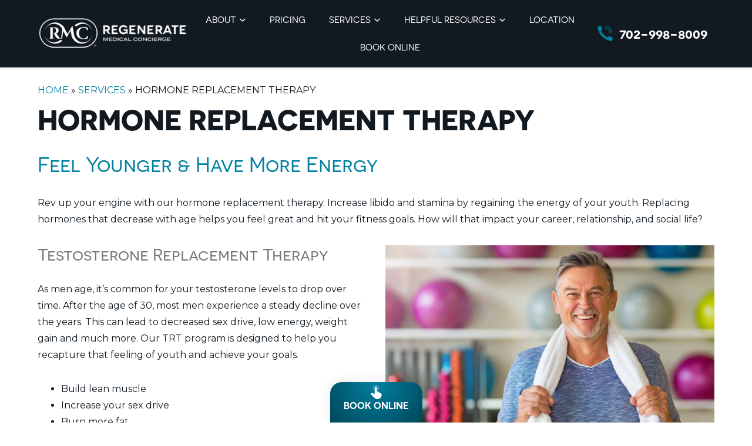

--- FILE ---
content_type: text/html; charset=UTF-8
request_url: https://regeneratemedicalconcierge.com/hormone-replacement-therapy/
body_size: 18493
content:

<!DOCTYPE html>
<html lang="en-US" data-wf-site="64b16b706360ad23ddf59a4c" data-wf-page="64b16b706360ad23ddf59a24"  dir="ltr">
<head>
    <meta charset="utf-8">
    <meta content="width=device-width, initial-scale=1" name="viewport">

    <!-- [if lt IE 9]>
    <script src="https://cdnjs.cloudflare.com/ajax/libs/html5shiv/3.7.3/html5shiv.min.js"
            type="text/javascript"></script><![endif] -->


	<meta name='robots' content='index, follow, max-image-preview:large, max-snippet:-1, max-video-preview:-1' />
<!-- Google Tag Manager -->
<script>(function(w,d,s,l,i){w[l]=w[l]||[];w[l].push({'gtm.start':
new Date().getTime(),event:'gtm.js'});var f=d.getElementsByTagName(s)[0],
j=d.createElement(s),dl=l!='dataLayer'?'&l='+l:'';j.async=true;j.src=
'https://www.googletagmanager.com/gtm.js?id='+i+dl;f.parentNode.insertBefore(j,f);
})(window,document,'script','dataLayer','GTM-TGT462JX');</script>
<!-- End Google Tag Manager -->


<script type="application/ld+json">
    {
      "@context":"http://schema.org",
      "@type": ["MedicalOrganization"],
      "additionalType": 
        [
        "http://www.productontology.org/id/Concierge_medicine", 
        "http://www.productontology.org/id/Cosmetics",
		"http://www.productontology.org/id/Platelet-rich_plasma",
		"http://www.productontology.org/id/Collagen_induction_therapy",
		"http://www.productontology.org/id/Injectable_filler",
		"http://www.productontology.org/id/Botulinum_toxin",
		"http://www.productontology.org/id/Restylane",
		"http://www.productontology.org/id/Sculptra",
		"http://www.productontology.org/id/Management_of_hair_loss",
		"http://www.productontology.org/id/Hormone_replacement_therapy",
		"http://www.productontology.org/id/Intravenous_therapy",
		"http://www.productontology.org/id/Nicotinamide_adenine_dinucleotide",
		"http://www.productontology.org/id/Peptide",
		"http://www.productontology.org/id/Weight_loss",
		"http://www.productontology.org/id/Semaglutide"
        ],  
      "@id":"https://regeneratemedicalconcierge.com/",
	  "brand":{"name":["Regenerate Medical Concierge "]},
      "name":["Dr. Minesh Amin "],	
      "url":"https://regeneratemedicalconcierge.com/", 
      "logo":"https://regeneratemedicalconcierge.com/wp-content/uploads/rmc-logo-white.png/",
      "image": "https://regeneratemedicalconcierge.com/wp-content/uploads/rmc-logo-white.png/", 
      "description": "At Regenerate Medical Concierge, we reverse the mileage on your body and help you achieve optimal performance. Learn more about us!",
      "telephone": "+1-702-998-8009",
      "contactPoint":
        [
          {
            "@type": "ContactPoint",
            "telephone": "+1-702-998-8009",
            "contactType": "customer service"
          }
        ],
      "location":
        [
          {
            "@type": ["MedicalClinic","MedicalOrganization"],
            "@id":"https://regeneratemedicalconcierge.com/location/",
            "url":"https://regeneratemedicalconcierge.com/location/", 
            "name":"Harrisburg",
            "image": "https://regeneratemedicalconcierge.com/wp-content/uploads/rmc-logo-white.png/",
            "address":
              {
                "@type":"PostalAddress",
                "streetAddress": "2280 Paseo Verde Pkwy",
                "addressLocality": "Henderson",
                "addressRegion": "NV",
                "postalCode":"89052"
              },
            "openingHours": ["Mo 09:00-18:00", "Tu 09:00-18:00", "We 09:00-18:00", "Th 09:00-18:00", "Fr 09:00-18:00", "Sa 09:00-17:00", "Su 10:00-16:00" ], 
			"priceRange":"$",
            "telephone":"+1-702-998-8009",
            "contactPoint":
              [
                {
                  "@type": "ContactPoint",
                  "telephone": "+1-702-998-8009",
                  "contactType": "customer service"
                }
              ],
            "hasMap" : "https://www.google.com/maps/place/Regenerate+Medical+Concierge/@36.019641,-115.086704,15z/data=!4m6!3m5!1s0x80c8d1ddd3c82815:0xf321232f94ddb06!8m2!3d36.0196411!4d-115.0867044!16s%2Fg%2F11g6nvvp0d?hl=en&entry=ttu",
            "medicalSpecialty" :
              [
                "Concierge Medicine",
                "Cosmetic Enhancements",
                "Hormone Replacement Therapy",
                "Hydrafacial™ Skin Treatments",
				"IV Therapy",
				"NAD+ Infusions for Neuro-Enhancement",
				"Peptide Therapy",
				"Weight Loss",
				"Handle Lab Testing"
              ],
            "availableService":
              [
                {
                  "@type": ["medicalSpecialty", "TherapeuticProcedure", "PhysicalTherapy" ],
                  "name": "Concierge Medicine",
                  "alternateName": "Custom Concierge Medical Care",
                  "url": "https://regeneratemedicalconcierge.com/concierge-medicine/"
                },
                {
                  "@type": ["medicalSpecialty", "TherapeuticProcedure", "PhysicalTherapy" ],
                  "name": "Cosmetic Enhancements",
                  "alternateName": "Cosmetic Services",
                  "url": "https://regeneratemedicalconcierge.com/cosmetic-enhancements/"
                 },
                {
                  "@type": ["medicalSpecialty", "TherapeuticProcedure", "PhysicalTherapy" ],
                  "name": "Hair Restoration",
                  "alternateName": "Hair Loss Treatment",
                  "url": "https://regeneratemedicalconcierge.com/hair-restoration/"
                 },
                {
                  "@type": ["medicalSpecialty", "TherapeuticProcedure", "PhysicalTherapy" ],
                  "name": "Hormone Replacement Therapy",
                  "alternateName": "Testestorone Replacement Therapy",
                  "url": "https://regeneratemedicalconcierge.com/hormone-replacement-therapy/"
                },
                {
                  "@type": ["medicalSpecialty", "TherapeuticProcedure", "PhysicalTherapy" ],
                  "name": "Hydrafacial",
                  "alternateName": "Skin Treatments",
                  "url": "https://regeneratemedicalconcierge.com/hydrafacial/" 
                },
                {
                  "@type": ["medicalSpecialty", "TherapeuticProcedure", "PhysicalTherapy" ],
                  "name": "IV Therapy",
                  "alternateName": "Intravenous Therapy",
                  "url": "https://regeneratemedicalconcierge.com/iv-therapies/" 
                },
                {
                  "@type": ["medicalSpecialty", "TherapeuticProcedure", "PhysicalTherapy" ],
                  "name": "NAD+ Infusions for Neuro-Enhancement",
                  "alternateName": "Nicotinamide Adenine Dinucleotide",
                  "url": "https://regeneratemedicalconcierge.com/nad/"
                },
                {
                  "@type": ["medicalSpecialty", "TherapeuticProcedure", "PhysicalTherapy" ],
                  "name": "Peptide Therapy",
                  "alternateName": "Peptide Treatment",
                  "url": "https://regeneratemedicalconcierge.com/peptide-therapy/"
                },
                {
                  "@type": ["medicalSpecialty", "TherapeuticProcedure", "PhysicalTherapy" ],
                  "name": "Weight Loss",
                  "alternateName": "Weight Loss Program",
                  "url": "https://regeneratemedicalconcierge.com/weight-loss/"
                },
                {
                  "@type": ["medicalSpecialty", "TherapeuticProcedure", "PhysicalTherapy" ],
                  "name": "Lab Testing",
                  "alternateName": "Lab Test",
                  "url": "https://regeneratemedicalconcierge.com/lab-testing/"
                }						
              ] 
          }
        ],
      "sameAs":
        [
          "https://www.facebook.com/RegenerateMC/",
		  "https://www.instagram.com/regeneratemc/"
          ]
    },
    {
      "@context":"http://schema.org",
      "@type":"MedicalWebSite",
      "@id":"https://regeneratemedicalconcierge.com/",
      "name":"Regenerate Medical Concierge "
    }
  ]
 </script>
	<!-- This site is optimized with the Yoast SEO plugin v26.8 - https://yoast.com/product/yoast-seo-wordpress/ -->
	<link media="all" href="https://regeneratemedicalconcierge.com/wp-content/cache/autoptimize/css/autoptimize_015cedd47c6338ec9f0ab579ba825c3c.css" rel="stylesheet"><title>Hormone Replacement Las Vegas | Testestosterone Therapy NV</title>
	<meta name="description" content="As men age, it’s common for testosterone levels to drop over time. Contact RMC to find out if hormone replacement therapy is right for you." />
	<link rel="canonical" href="https://regeneratemedicalconcierge.com/hormone-replacement-therapy/" />
	<meta property="og:locale" content="en_US" />
	<meta property="og:type" content="article" />
	<meta property="og:title" content="Hormone Replacement Las Vegas | Testestosterone Therapy NV" />
	<meta property="og:description" content="As men age, it’s common for testosterone levels to drop over time. Contact RMC to find out if hormone replacement therapy is right for you." />
	<meta property="og:url" content="https://regeneratemedicalconcierge.com/hormone-replacement-therapy/" />
	<meta property="og:site_name" content="Regenerate Medical Concierge" />
	<meta property="article:publisher" content="https://www.facebook.com/RegenerateMC/" />
	<meta property="article:modified_time" content="2023-12-07T13:53:15+00:00" />
	<meta property="og:image" content="https://regeneratemedicalconcierge.com/wp-content/uploads/older-man-gym.jpg" />
	<meta property="og:image:width" content="600" />
	<meta property="og:image:height" content="400" />
	<meta property="og:image:type" content="image/jpeg" />
	<meta name="twitter:card" content="summary_large_image" />
	<meta name="twitter:label1" content="Est. reading time" />
	<meta name="twitter:data1" content="3 minutes" />
	<script type="application/ld+json" class="yoast-schema-graph">{"@context":"https://schema.org","@graph":[{"@type":["WebPage","MedicalWebPage"],"@id":"https://regeneratemedicalconcierge.com/hormone-replacement-therapy/","url":"https://regeneratemedicalconcierge.com/hormone-replacement-therapy/","name":"Hormone Replacement Las Vegas | Testestosterone Therapy NV","isPartOf":{"@id":"https://regeneratemedicalconcierge.com/#website"},"primaryImageOfPage":{"@id":"https://regeneratemedicalconcierge.com/hormone-replacement-therapy/#primaryimage"},"image":{"@id":"https://regeneratemedicalconcierge.com/hormone-replacement-therapy/#primaryimage"},"thumbnailUrl":"https://regeneratemedicalconcierge.com/wp-content/uploads/older-man-gym.jpg","datePublished":"2023-08-07T15:52:38+00:00","dateModified":"2023-12-07T13:53:15+00:00","description":"As men age, it’s common for testosterone levels to drop over time. Contact RMC to find out if hormone replacement therapy is right for you.","breadcrumb":{"@id":"https://regeneratemedicalconcierge.com/hormone-replacement-therapy/#breadcrumb"},"inLanguage":"en-US","potentialAction":[{"@type":"ReadAction","target":["https://regeneratemedicalconcierge.com/hormone-replacement-therapy/"]}]},{"@type":"ImageObject","inLanguage":"en-US","@id":"https://regeneratemedicalconcierge.com/hormone-replacement-therapy/#primaryimage","url":"https://regeneratemedicalconcierge.com/wp-content/uploads/older-man-gym.jpg","contentUrl":"https://regeneratemedicalconcierge.com/wp-content/uploads/older-man-gym.jpg","width":600,"height":400,"caption":"Senior man in health club"},{"@type":"BreadcrumbList","@id":"https://regeneratemedicalconcierge.com/hormone-replacement-therapy/#breadcrumb","itemListElement":[{"@type":"ListItem","position":1,"name":"Home","item":"https://regeneratemedicalconcierge.com/"},{"@type":"ListItem","position":2,"name":"Hormone Replacement Therapy"}]},{"@type":"WebSite","@id":"https://regeneratemedicalconcierge.com/#website","url":"https://regeneratemedicalconcierge.com/","name":"Regenerate Medical Concierge","description":"At Regenerate Medical Concierge, we reverse the mileage on your body and help you achieve optimal performance. Learn more about us!","publisher":{"@id":"https://regeneratemedicalconcierge.com/#organization"},"alternateName":"RMC","potentialAction":[{"@type":"SearchAction","target":{"@type":"EntryPoint","urlTemplate":"https://regeneratemedicalconcierge.com/?s={search_term_string}"},"query-input":{"@type":"PropertyValueSpecification","valueRequired":true,"valueName":"search_term_string"}}],"inLanguage":"en-US"},{"@type":"Organization","@id":"https://regeneratemedicalconcierge.com/#organization","name":"Regenerate Medical Concierge","alternateName":"RMC","url":"https://regeneratemedicalconcierge.com/","logo":{"@type":"ImageObject","inLanguage":"en-US","@id":"https://regeneratemedicalconcierge.com/#/schema/logo/image/","url":"https://regeneratemedicalconcierge.com/wp-content/uploads/rmc-site-logo.png","contentUrl":"https://regeneratemedicalconcierge.com/wp-content/uploads/rmc-site-logo.png","width":250,"height":250,"caption":"Regenerate Medical Concierge"},"image":{"@id":"https://regeneratemedicalconcierge.com/#/schema/logo/image/"},"sameAs":["https://www.facebook.com/RegenerateMC/","https://www.instagram.com/regeneratemc/"]}]}</script>
	<!-- / Yoast SEO plugin. -->


<link rel='dns-prefetch' href='//code.jquery.com' />
<link rel="alternate" title="oEmbed (JSON)" type="application/json+oembed" href="https://regeneratemedicalconcierge.com/wp-json/oembed/1.0/embed?url=https%3A%2F%2Fregeneratemedicalconcierge.com%2Fhormone-replacement-therapy%2F" />
<link rel="alternate" title="oEmbed (XML)" type="text/xml+oembed" href="https://regeneratemedicalconcierge.com/wp-json/oembed/1.0/embed?url=https%3A%2F%2Fregeneratemedicalconcierge.com%2Fhormone-replacement-therapy%2F&#038;format=xml" />
<style id='wp-img-auto-sizes-contain-inline-css'>
img:is([sizes=auto i],[sizes^="auto," i]){contain-intrinsic-size:3000px 1500px}
/*# sourceURL=wp-img-auto-sizes-contain-inline-css */
</style>
<style id='wp-emoji-styles-inline-css'>

	img.wp-smiley, img.emoji {
		display: inline !important;
		border: none !important;
		box-shadow: none !important;
		height: 1em !important;
		width: 1em !important;
		margin: 0 0.07em !important;
		vertical-align: -0.1em !important;
		background: none !important;
		padding: 0 !important;
	}
/*# sourceURL=wp-emoji-styles-inline-css */
</style>
<style id='wp-block-library-inline-css'>
:root{--wp-block-synced-color:#7a00df;--wp-block-synced-color--rgb:122,0,223;--wp-bound-block-color:var(--wp-block-synced-color);--wp-editor-canvas-background:#ddd;--wp-admin-theme-color:#007cba;--wp-admin-theme-color--rgb:0,124,186;--wp-admin-theme-color-darker-10:#006ba1;--wp-admin-theme-color-darker-10--rgb:0,107,160.5;--wp-admin-theme-color-darker-20:#005a87;--wp-admin-theme-color-darker-20--rgb:0,90,135;--wp-admin-border-width-focus:2px}@media (min-resolution:192dpi){:root{--wp-admin-border-width-focus:1.5px}}.wp-element-button{cursor:pointer}:root .has-very-light-gray-background-color{background-color:#eee}:root .has-very-dark-gray-background-color{background-color:#313131}:root .has-very-light-gray-color{color:#eee}:root .has-very-dark-gray-color{color:#313131}:root .has-vivid-green-cyan-to-vivid-cyan-blue-gradient-background{background:linear-gradient(135deg,#00d084,#0693e3)}:root .has-purple-crush-gradient-background{background:linear-gradient(135deg,#34e2e4,#4721fb 50%,#ab1dfe)}:root .has-hazy-dawn-gradient-background{background:linear-gradient(135deg,#faaca8,#dad0ec)}:root .has-subdued-olive-gradient-background{background:linear-gradient(135deg,#fafae1,#67a671)}:root .has-atomic-cream-gradient-background{background:linear-gradient(135deg,#fdd79a,#004a59)}:root .has-nightshade-gradient-background{background:linear-gradient(135deg,#330968,#31cdcf)}:root .has-midnight-gradient-background{background:linear-gradient(135deg,#020381,#2874fc)}:root{--wp--preset--font-size--normal:16px;--wp--preset--font-size--huge:42px}.has-regular-font-size{font-size:1em}.has-larger-font-size{font-size:2.625em}.has-normal-font-size{font-size:var(--wp--preset--font-size--normal)}.has-huge-font-size{font-size:var(--wp--preset--font-size--huge)}.has-text-align-center{text-align:center}.has-text-align-left{text-align:left}.has-text-align-right{text-align:right}.has-fit-text{white-space:nowrap!important}#end-resizable-editor-section{display:none}.aligncenter{clear:both}.items-justified-left{justify-content:flex-start}.items-justified-center{justify-content:center}.items-justified-right{justify-content:flex-end}.items-justified-space-between{justify-content:space-between}.screen-reader-text{border:0;clip-path:inset(50%);height:1px;margin:-1px;overflow:hidden;padding:0;position:absolute;width:1px;word-wrap:normal!important}.screen-reader-text:focus{background-color:#ddd;clip-path:none;color:#444;display:block;font-size:1em;height:auto;left:5px;line-height:normal;padding:15px 23px 14px;text-decoration:none;top:5px;width:auto;z-index:100000}html :where(.has-border-color){border-style:solid}html :where([style*=border-top-color]){border-top-style:solid}html :where([style*=border-right-color]){border-right-style:solid}html :where([style*=border-bottom-color]){border-bottom-style:solid}html :where([style*=border-left-color]){border-left-style:solid}html :where([style*=border-width]){border-style:solid}html :where([style*=border-top-width]){border-top-style:solid}html :where([style*=border-right-width]){border-right-style:solid}html :where([style*=border-bottom-width]){border-bottom-style:solid}html :where([style*=border-left-width]){border-left-style:solid}html :where(img[class*=wp-image-]){height:auto;max-width:100%}:where(figure){margin:0 0 1em}html :where(.is-position-sticky){--wp-admin--admin-bar--position-offset:var(--wp-admin--admin-bar--height,0px)}@media screen and (max-width:600px){html :where(.is-position-sticky){--wp-admin--admin-bar--position-offset:0px}}

/*# sourceURL=wp-block-library-inline-css */
</style><style id='wp-block-heading-inline-css'>
h1:where(.wp-block-heading).has-background,h2:where(.wp-block-heading).has-background,h3:where(.wp-block-heading).has-background,h4:where(.wp-block-heading).has-background,h5:where(.wp-block-heading).has-background,h6:where(.wp-block-heading).has-background{padding:1.25em 2.375em}h1.has-text-align-left[style*=writing-mode]:where([style*=vertical-lr]),h1.has-text-align-right[style*=writing-mode]:where([style*=vertical-rl]),h2.has-text-align-left[style*=writing-mode]:where([style*=vertical-lr]),h2.has-text-align-right[style*=writing-mode]:where([style*=vertical-rl]),h3.has-text-align-left[style*=writing-mode]:where([style*=vertical-lr]),h3.has-text-align-right[style*=writing-mode]:where([style*=vertical-rl]),h4.has-text-align-left[style*=writing-mode]:where([style*=vertical-lr]),h4.has-text-align-right[style*=writing-mode]:where([style*=vertical-rl]),h5.has-text-align-left[style*=writing-mode]:where([style*=vertical-lr]),h5.has-text-align-right[style*=writing-mode]:where([style*=vertical-rl]),h6.has-text-align-left[style*=writing-mode]:where([style*=vertical-lr]),h6.has-text-align-right[style*=writing-mode]:where([style*=vertical-rl]){rotate:180deg}
/*# sourceURL=https://regeneratemedicalconcierge.com/wp-includes/blocks/heading/style.min.css */
</style>
<style id='wp-block-image-inline-css'>
.wp-block-image>a,.wp-block-image>figure>a{display:inline-block}.wp-block-image img{box-sizing:border-box;height:auto;max-width:100%;vertical-align:bottom}@media not (prefers-reduced-motion){.wp-block-image img.hide{visibility:hidden}.wp-block-image img.show{animation:show-content-image .4s}}.wp-block-image[style*=border-radius] img,.wp-block-image[style*=border-radius]>a{border-radius:inherit}.wp-block-image.has-custom-border img{box-sizing:border-box}.wp-block-image.aligncenter{text-align:center}.wp-block-image.alignfull>a,.wp-block-image.alignwide>a{width:100%}.wp-block-image.alignfull img,.wp-block-image.alignwide img{height:auto;width:100%}.wp-block-image .aligncenter,.wp-block-image .alignleft,.wp-block-image .alignright,.wp-block-image.aligncenter,.wp-block-image.alignleft,.wp-block-image.alignright{display:table}.wp-block-image .aligncenter>figcaption,.wp-block-image .alignleft>figcaption,.wp-block-image .alignright>figcaption,.wp-block-image.aligncenter>figcaption,.wp-block-image.alignleft>figcaption,.wp-block-image.alignright>figcaption{caption-side:bottom;display:table-caption}.wp-block-image .alignleft{float:left;margin:.5em 1em .5em 0}.wp-block-image .alignright{float:right;margin:.5em 0 .5em 1em}.wp-block-image .aligncenter{margin-left:auto;margin-right:auto}.wp-block-image :where(figcaption){margin-bottom:1em;margin-top:.5em}.wp-block-image.is-style-circle-mask img{border-radius:9999px}@supports ((-webkit-mask-image:none) or (mask-image:none)) or (-webkit-mask-image:none){.wp-block-image.is-style-circle-mask img{border-radius:0;-webkit-mask-image:url('data:image/svg+xml;utf8,<svg viewBox="0 0 100 100" xmlns="http://www.w3.org/2000/svg"><circle cx="50" cy="50" r="50"/></svg>');mask-image:url('data:image/svg+xml;utf8,<svg viewBox="0 0 100 100" xmlns="http://www.w3.org/2000/svg"><circle cx="50" cy="50" r="50"/></svg>');mask-mode:alpha;-webkit-mask-position:center;mask-position:center;-webkit-mask-repeat:no-repeat;mask-repeat:no-repeat;-webkit-mask-size:contain;mask-size:contain}}:root :where(.wp-block-image.is-style-rounded img,.wp-block-image .is-style-rounded img){border-radius:9999px}.wp-block-image figure{margin:0}.wp-lightbox-container{display:flex;flex-direction:column;position:relative}.wp-lightbox-container img{cursor:zoom-in}.wp-lightbox-container img:hover+button{opacity:1}.wp-lightbox-container button{align-items:center;backdrop-filter:blur(16px) saturate(180%);background-color:#5a5a5a40;border:none;border-radius:4px;cursor:zoom-in;display:flex;height:20px;justify-content:center;opacity:0;padding:0;position:absolute;right:16px;text-align:center;top:16px;width:20px;z-index:100}@media not (prefers-reduced-motion){.wp-lightbox-container button{transition:opacity .2s ease}}.wp-lightbox-container button:focus-visible{outline:3px auto #5a5a5a40;outline:3px auto -webkit-focus-ring-color;outline-offset:3px}.wp-lightbox-container button:hover{cursor:pointer;opacity:1}.wp-lightbox-container button:focus{opacity:1}.wp-lightbox-container button:focus,.wp-lightbox-container button:hover,.wp-lightbox-container button:not(:hover):not(:active):not(.has-background){background-color:#5a5a5a40;border:none}.wp-lightbox-overlay{box-sizing:border-box;cursor:zoom-out;height:100vh;left:0;overflow:hidden;position:fixed;top:0;visibility:hidden;width:100%;z-index:100000}.wp-lightbox-overlay .close-button{align-items:center;cursor:pointer;display:flex;justify-content:center;min-height:40px;min-width:40px;padding:0;position:absolute;right:calc(env(safe-area-inset-right) + 16px);top:calc(env(safe-area-inset-top) + 16px);z-index:5000000}.wp-lightbox-overlay .close-button:focus,.wp-lightbox-overlay .close-button:hover,.wp-lightbox-overlay .close-button:not(:hover):not(:active):not(.has-background){background:none;border:none}.wp-lightbox-overlay .lightbox-image-container{height:var(--wp--lightbox-container-height);left:50%;overflow:hidden;position:absolute;top:50%;transform:translate(-50%,-50%);transform-origin:top left;width:var(--wp--lightbox-container-width);z-index:9999999999}.wp-lightbox-overlay .wp-block-image{align-items:center;box-sizing:border-box;display:flex;height:100%;justify-content:center;margin:0;position:relative;transform-origin:0 0;width:100%;z-index:3000000}.wp-lightbox-overlay .wp-block-image img{height:var(--wp--lightbox-image-height);min-height:var(--wp--lightbox-image-height);min-width:var(--wp--lightbox-image-width);width:var(--wp--lightbox-image-width)}.wp-lightbox-overlay .wp-block-image figcaption{display:none}.wp-lightbox-overlay button{background:none;border:none}.wp-lightbox-overlay .scrim{background-color:#fff;height:100%;opacity:.9;position:absolute;width:100%;z-index:2000000}.wp-lightbox-overlay.active{visibility:visible}@media not (prefers-reduced-motion){.wp-lightbox-overlay.active{animation:turn-on-visibility .25s both}.wp-lightbox-overlay.active img{animation:turn-on-visibility .35s both}.wp-lightbox-overlay.show-closing-animation:not(.active){animation:turn-off-visibility .35s both}.wp-lightbox-overlay.show-closing-animation:not(.active) img{animation:turn-off-visibility .25s both}.wp-lightbox-overlay.zoom.active{animation:none;opacity:1;visibility:visible}.wp-lightbox-overlay.zoom.active .lightbox-image-container{animation:lightbox-zoom-in .4s}.wp-lightbox-overlay.zoom.active .lightbox-image-container img{animation:none}.wp-lightbox-overlay.zoom.active .scrim{animation:turn-on-visibility .4s forwards}.wp-lightbox-overlay.zoom.show-closing-animation:not(.active){animation:none}.wp-lightbox-overlay.zoom.show-closing-animation:not(.active) .lightbox-image-container{animation:lightbox-zoom-out .4s}.wp-lightbox-overlay.zoom.show-closing-animation:not(.active) .lightbox-image-container img{animation:none}.wp-lightbox-overlay.zoom.show-closing-animation:not(.active) .scrim{animation:turn-off-visibility .4s forwards}}@keyframes show-content-image{0%{visibility:hidden}99%{visibility:hidden}to{visibility:visible}}@keyframes turn-on-visibility{0%{opacity:0}to{opacity:1}}@keyframes turn-off-visibility{0%{opacity:1;visibility:visible}99%{opacity:0;visibility:visible}to{opacity:0;visibility:hidden}}@keyframes lightbox-zoom-in{0%{transform:translate(calc((-100vw + var(--wp--lightbox-scrollbar-width))/2 + var(--wp--lightbox-initial-left-position)),calc(-50vh + var(--wp--lightbox-initial-top-position))) scale(var(--wp--lightbox-scale))}to{transform:translate(-50%,-50%) scale(1)}}@keyframes lightbox-zoom-out{0%{transform:translate(-50%,-50%) scale(1);visibility:visible}99%{visibility:visible}to{transform:translate(calc((-100vw + var(--wp--lightbox-scrollbar-width))/2 + var(--wp--lightbox-initial-left-position)),calc(-50vh + var(--wp--lightbox-initial-top-position))) scale(var(--wp--lightbox-scale));visibility:hidden}}
/*# sourceURL=https://regeneratemedicalconcierge.com/wp-includes/blocks/image/style.min.css */
</style>
<style id='wp-block-image-theme-inline-css'>
:root :where(.wp-block-image figcaption){color:#555;font-size:13px;text-align:center}.is-dark-theme :root :where(.wp-block-image figcaption){color:#ffffffa6}.wp-block-image{margin:0 0 1em}
/*# sourceURL=https://regeneratemedicalconcierge.com/wp-includes/blocks/image/theme.min.css */
</style>
<style id='wp-block-list-inline-css'>
ol,ul{box-sizing:border-box}:root :where(.wp-block-list.has-background){padding:1.25em 2.375em}
/*# sourceURL=https://regeneratemedicalconcierge.com/wp-includes/blocks/list/style.min.css */
</style>
<style id='wp-block-paragraph-inline-css'>
.is-small-text{font-size:.875em}.is-regular-text{font-size:1em}.is-large-text{font-size:2.25em}.is-larger-text{font-size:3em}.has-drop-cap:not(:focus):first-letter{float:left;font-size:8.4em;font-style:normal;font-weight:100;line-height:.68;margin:.05em .1em 0 0;text-transform:uppercase}body.rtl .has-drop-cap:not(:focus):first-letter{float:none;margin-left:.1em}p.has-drop-cap.has-background{overflow:hidden}:root :where(p.has-background){padding:1.25em 2.375em}:where(p.has-text-color:not(.has-link-color)) a{color:inherit}p.has-text-align-left[style*="writing-mode:vertical-lr"],p.has-text-align-right[style*="writing-mode:vertical-rl"]{rotate:180deg}
/*# sourceURL=https://regeneratemedicalconcierge.com/wp-includes/blocks/paragraph/style.min.css */
</style>
<style id='global-styles-inline-css'>
:root{--wp--preset--aspect-ratio--square: 1;--wp--preset--aspect-ratio--4-3: 4/3;--wp--preset--aspect-ratio--3-4: 3/4;--wp--preset--aspect-ratio--3-2: 3/2;--wp--preset--aspect-ratio--2-3: 2/3;--wp--preset--aspect-ratio--16-9: 16/9;--wp--preset--aspect-ratio--9-16: 9/16;--wp--preset--color--black: #000000;--wp--preset--color--cyan-bluish-gray: #abb8c3;--wp--preset--color--white: #ffffff;--wp--preset--color--pale-pink: #f78da7;--wp--preset--color--vivid-red: #cf2e2e;--wp--preset--color--luminous-vivid-orange: #ff6900;--wp--preset--color--luminous-vivid-amber: #fcb900;--wp--preset--color--light-green-cyan: #7bdcb5;--wp--preset--color--vivid-green-cyan: #00d084;--wp--preset--color--pale-cyan-blue: #8ed1fc;--wp--preset--color--vivid-cyan-blue: #0693e3;--wp--preset--color--vivid-purple: #9b51e0;--wp--preset--gradient--vivid-cyan-blue-to-vivid-purple: linear-gradient(135deg,rgb(6,147,227) 0%,rgb(155,81,224) 100%);--wp--preset--gradient--light-green-cyan-to-vivid-green-cyan: linear-gradient(135deg,rgb(122,220,180) 0%,rgb(0,208,130) 100%);--wp--preset--gradient--luminous-vivid-amber-to-luminous-vivid-orange: linear-gradient(135deg,rgb(252,185,0) 0%,rgb(255,105,0) 100%);--wp--preset--gradient--luminous-vivid-orange-to-vivid-red: linear-gradient(135deg,rgb(255,105,0) 0%,rgb(207,46,46) 100%);--wp--preset--gradient--very-light-gray-to-cyan-bluish-gray: linear-gradient(135deg,rgb(238,238,238) 0%,rgb(169,184,195) 100%);--wp--preset--gradient--cool-to-warm-spectrum: linear-gradient(135deg,rgb(74,234,220) 0%,rgb(151,120,209) 20%,rgb(207,42,186) 40%,rgb(238,44,130) 60%,rgb(251,105,98) 80%,rgb(254,248,76) 100%);--wp--preset--gradient--blush-light-purple: linear-gradient(135deg,rgb(255,206,236) 0%,rgb(152,150,240) 100%);--wp--preset--gradient--blush-bordeaux: linear-gradient(135deg,rgb(254,205,165) 0%,rgb(254,45,45) 50%,rgb(107,0,62) 100%);--wp--preset--gradient--luminous-dusk: linear-gradient(135deg,rgb(255,203,112) 0%,rgb(199,81,192) 50%,rgb(65,88,208) 100%);--wp--preset--gradient--pale-ocean: linear-gradient(135deg,rgb(255,245,203) 0%,rgb(182,227,212) 50%,rgb(51,167,181) 100%);--wp--preset--gradient--electric-grass: linear-gradient(135deg,rgb(202,248,128) 0%,rgb(113,206,126) 100%);--wp--preset--gradient--midnight: linear-gradient(135deg,rgb(2,3,129) 0%,rgb(40,116,252) 100%);--wp--preset--font-size--small: 13px;--wp--preset--font-size--medium: 20px;--wp--preset--font-size--large: 36px;--wp--preset--font-size--x-large: 42px;--wp--preset--spacing--20: 0.44rem;--wp--preset--spacing--30: 0.67rem;--wp--preset--spacing--40: 1rem;--wp--preset--spacing--50: 1.5rem;--wp--preset--spacing--60: 2.25rem;--wp--preset--spacing--70: 3.38rem;--wp--preset--spacing--80: 5.06rem;--wp--preset--shadow--natural: 6px 6px 9px rgba(0, 0, 0, 0.2);--wp--preset--shadow--deep: 12px 12px 50px rgba(0, 0, 0, 0.4);--wp--preset--shadow--sharp: 6px 6px 0px rgba(0, 0, 0, 0.2);--wp--preset--shadow--outlined: 6px 6px 0px -3px rgb(255, 255, 255), 6px 6px rgb(0, 0, 0);--wp--preset--shadow--crisp: 6px 6px 0px rgb(0, 0, 0);}:where(.is-layout-flex){gap: 0.5em;}:where(.is-layout-grid){gap: 0.5em;}body .is-layout-flex{display: flex;}.is-layout-flex{flex-wrap: wrap;align-items: center;}.is-layout-flex > :is(*, div){margin: 0;}body .is-layout-grid{display: grid;}.is-layout-grid > :is(*, div){margin: 0;}:where(.wp-block-columns.is-layout-flex){gap: 2em;}:where(.wp-block-columns.is-layout-grid){gap: 2em;}:where(.wp-block-post-template.is-layout-flex){gap: 1.25em;}:where(.wp-block-post-template.is-layout-grid){gap: 1.25em;}.has-black-color{color: var(--wp--preset--color--black) !important;}.has-cyan-bluish-gray-color{color: var(--wp--preset--color--cyan-bluish-gray) !important;}.has-white-color{color: var(--wp--preset--color--white) !important;}.has-pale-pink-color{color: var(--wp--preset--color--pale-pink) !important;}.has-vivid-red-color{color: var(--wp--preset--color--vivid-red) !important;}.has-luminous-vivid-orange-color{color: var(--wp--preset--color--luminous-vivid-orange) !important;}.has-luminous-vivid-amber-color{color: var(--wp--preset--color--luminous-vivid-amber) !important;}.has-light-green-cyan-color{color: var(--wp--preset--color--light-green-cyan) !important;}.has-vivid-green-cyan-color{color: var(--wp--preset--color--vivid-green-cyan) !important;}.has-pale-cyan-blue-color{color: var(--wp--preset--color--pale-cyan-blue) !important;}.has-vivid-cyan-blue-color{color: var(--wp--preset--color--vivid-cyan-blue) !important;}.has-vivid-purple-color{color: var(--wp--preset--color--vivid-purple) !important;}.has-black-background-color{background-color: var(--wp--preset--color--black) !important;}.has-cyan-bluish-gray-background-color{background-color: var(--wp--preset--color--cyan-bluish-gray) !important;}.has-white-background-color{background-color: var(--wp--preset--color--white) !important;}.has-pale-pink-background-color{background-color: var(--wp--preset--color--pale-pink) !important;}.has-vivid-red-background-color{background-color: var(--wp--preset--color--vivid-red) !important;}.has-luminous-vivid-orange-background-color{background-color: var(--wp--preset--color--luminous-vivid-orange) !important;}.has-luminous-vivid-amber-background-color{background-color: var(--wp--preset--color--luminous-vivid-amber) !important;}.has-light-green-cyan-background-color{background-color: var(--wp--preset--color--light-green-cyan) !important;}.has-vivid-green-cyan-background-color{background-color: var(--wp--preset--color--vivid-green-cyan) !important;}.has-pale-cyan-blue-background-color{background-color: var(--wp--preset--color--pale-cyan-blue) !important;}.has-vivid-cyan-blue-background-color{background-color: var(--wp--preset--color--vivid-cyan-blue) !important;}.has-vivid-purple-background-color{background-color: var(--wp--preset--color--vivid-purple) !important;}.has-black-border-color{border-color: var(--wp--preset--color--black) !important;}.has-cyan-bluish-gray-border-color{border-color: var(--wp--preset--color--cyan-bluish-gray) !important;}.has-white-border-color{border-color: var(--wp--preset--color--white) !important;}.has-pale-pink-border-color{border-color: var(--wp--preset--color--pale-pink) !important;}.has-vivid-red-border-color{border-color: var(--wp--preset--color--vivid-red) !important;}.has-luminous-vivid-orange-border-color{border-color: var(--wp--preset--color--luminous-vivid-orange) !important;}.has-luminous-vivid-amber-border-color{border-color: var(--wp--preset--color--luminous-vivid-amber) !important;}.has-light-green-cyan-border-color{border-color: var(--wp--preset--color--light-green-cyan) !important;}.has-vivid-green-cyan-border-color{border-color: var(--wp--preset--color--vivid-green-cyan) !important;}.has-pale-cyan-blue-border-color{border-color: var(--wp--preset--color--pale-cyan-blue) !important;}.has-vivid-cyan-blue-border-color{border-color: var(--wp--preset--color--vivid-cyan-blue) !important;}.has-vivid-purple-border-color{border-color: var(--wp--preset--color--vivid-purple) !important;}.has-vivid-cyan-blue-to-vivid-purple-gradient-background{background: var(--wp--preset--gradient--vivid-cyan-blue-to-vivid-purple) !important;}.has-light-green-cyan-to-vivid-green-cyan-gradient-background{background: var(--wp--preset--gradient--light-green-cyan-to-vivid-green-cyan) !important;}.has-luminous-vivid-amber-to-luminous-vivid-orange-gradient-background{background: var(--wp--preset--gradient--luminous-vivid-amber-to-luminous-vivid-orange) !important;}.has-luminous-vivid-orange-to-vivid-red-gradient-background{background: var(--wp--preset--gradient--luminous-vivid-orange-to-vivid-red) !important;}.has-very-light-gray-to-cyan-bluish-gray-gradient-background{background: var(--wp--preset--gradient--very-light-gray-to-cyan-bluish-gray) !important;}.has-cool-to-warm-spectrum-gradient-background{background: var(--wp--preset--gradient--cool-to-warm-spectrum) !important;}.has-blush-light-purple-gradient-background{background: var(--wp--preset--gradient--blush-light-purple) !important;}.has-blush-bordeaux-gradient-background{background: var(--wp--preset--gradient--blush-bordeaux) !important;}.has-luminous-dusk-gradient-background{background: var(--wp--preset--gradient--luminous-dusk) !important;}.has-pale-ocean-gradient-background{background: var(--wp--preset--gradient--pale-ocean) !important;}.has-electric-grass-gradient-background{background: var(--wp--preset--gradient--electric-grass) !important;}.has-midnight-gradient-background{background: var(--wp--preset--gradient--midnight) !important;}.has-small-font-size{font-size: var(--wp--preset--font-size--small) !important;}.has-medium-font-size{font-size: var(--wp--preset--font-size--medium) !important;}.has-large-font-size{font-size: var(--wp--preset--font-size--large) !important;}.has-x-large-font-size{font-size: var(--wp--preset--font-size--x-large) !important;}
/*# sourceURL=global-styles-inline-css */
</style>

<style id='classic-theme-styles-inline-css'>
/*! This file is auto-generated */
.wp-block-button__link{color:#fff;background-color:#32373c;border-radius:9999px;box-shadow:none;text-decoration:none;padding:calc(.667em + 2px) calc(1.333em + 2px);font-size:1.125em}.wp-block-file__button{background:#32373c;color:#fff;text-decoration:none}
/*# sourceURL=/wp-includes/css/classic-themes.min.css */
</style>









<style id='kadence-blocks-global-variables-inline-css'>
:root {--global-kb-font-size-sm:clamp(0.8rem, 0.73rem + 0.217vw, 0.9rem);--global-kb-font-size-md:clamp(1.1rem, 0.995rem + 0.326vw, 1.25rem);--global-kb-font-size-lg:clamp(1.75rem, 1.576rem + 0.543vw, 2rem);--global-kb-font-size-xl:clamp(2.25rem, 1.728rem + 1.63vw, 3rem);--global-kb-font-size-xxl:clamp(2.5rem, 1.456rem + 3.26vw, 4rem);--global-kb-font-size-xxxl:clamp(2.75rem, 0.489rem + 7.065vw, 6rem);}:root {--global-palette1: #3182CE;--global-palette2: #2B6CB0;--global-palette3: #1A202C;--global-palette4: #2D3748;--global-palette5: #4A5568;--global-palette6: #718096;--global-palette7: #EDF2F7;--global-palette8: #F7FAFC;--global-palette9: #ffffff;}
/*# sourceURL=kadence-blocks-global-variables-inline-css */
</style>
<style id='kadence_blocks_css-inline-css'>
.kb-row-layout-wrap.wp-block-kadence-rowlayout.kb-row-layout-id119_c39e2f-75{margin-bottom:30px;}.kb-row-layout-id119_c39e2f-75 > .kt-row-column-wrap{align-content:center;}:where(.kb-row-layout-id119_c39e2f-75 > .kt-row-column-wrap) > .wp-block-kadence-column{justify-content:center;}.kb-row-layout-id119_c39e2f-75 > .kt-row-column-wrap{padding-top:-1px;padding-bottom:0px;grid-template-columns:repeat(2, minmax(0, 1fr));}@media all and (max-width: 1024px){.kb-row-layout-id119_c39e2f-75 > .kt-row-column-wrap{row-gap:var(--global-kb-gap-none, 0rem );grid-template-columns:minmax(0, 1fr);}}@media all and (max-width: 1024px){.kb-row-layout-id119_c39e2f-75 > .kt-row-column-wrap > .wp-block-kadence-column:nth-child(1 of *:not(style)){order:2;}}@media all and (max-width: 1024px){.kb-row-layout-id119_c39e2f-75 > .kt-row-column-wrap > .wp-block-kadence-column:nth-child(2 of *:not(style)){order:1;}}@media all and (max-width: 1024px){.kb-row-layout-id119_c39e2f-75 > .kt-row-column-wrap > .wp-block-kadence-column:nth-child(3 of *:not(style)){order:12;}}@media all and (max-width: 1024px){.kb-row-layout-id119_c39e2f-75 > .kt-row-column-wrap > .wp-block-kadence-column:nth-child(4 of *:not(style)){order:11;}}@media all and (max-width: 1024px){.kb-row-layout-id119_c39e2f-75 > .kt-row-column-wrap > .wp-block-kadence-column:nth-child(5 of *:not(style)){order:22;}}@media all and (max-width: 1024px){.kb-row-layout-id119_c39e2f-75 > .kt-row-column-wrap > .wp-block-kadence-column:nth-child(6 of *:not(style)){order:21;}}@media all and (max-width: 1024px){.kb-row-layout-id119_c39e2f-75 > .kt-row-column-wrap > .wp-block-kadence-column:nth-child(7 of *:not(style)){order:32;}}@media all and (max-width: 1024px){.kb-row-layout-id119_c39e2f-75 > .kt-row-column-wrap > .wp-block-kadence-column:nth-child(8 of *:not(style)){order:31;}}@media all and (max-width: 767px){.kb-row-layout-id119_c39e2f-75 > .kt-row-column-wrap{grid-template-columns:minmax(0, 1fr);}.kb-row-layout-id119_c39e2f-75 > .kt-row-column-wrap > .wp-block-kadence-column:nth-child(1 of *:not(style)){order:2;}.kb-row-layout-id119_c39e2f-75 > .kt-row-column-wrap > .wp-block-kadence-column:nth-child(2 of *:not(style)){order:1;}.kb-row-layout-id119_c39e2f-75 > .kt-row-column-wrap > .wp-block-kadence-column:nth-child(3 of *:not(style)){order:12;}.kb-row-layout-id119_c39e2f-75 > .kt-row-column-wrap > .wp-block-kadence-column:nth-child(4 of *:not(style)){order:11;}.kb-row-layout-id119_c39e2f-75 > .kt-row-column-wrap > .wp-block-kadence-column:nth-child(5 of *:not(style)){order:22;}.kb-row-layout-id119_c39e2f-75 > .kt-row-column-wrap > .wp-block-kadence-column:nth-child(6 of *:not(style)){order:21;}.kb-row-layout-id119_c39e2f-75 > .kt-row-column-wrap > .wp-block-kadence-column:nth-child(7 of *:not(style)){order:32;}.kb-row-layout-id119_c39e2f-75 > .kt-row-column-wrap > .wp-block-kadence-column:nth-child(8 of *:not(style)){order:31;}}.kadence-column119_5562b9-3d > .kt-inside-inner-col{padding-top:0px;}.kadence-column119_5562b9-3d > .kt-inside-inner-col{column-gap:var(--global-kb-gap-sm, 1rem);}.kadence-column119_5562b9-3d > .kt-inside-inner-col{flex-direction:column;}.kadence-column119_5562b9-3d > .kt-inside-inner-col > .aligncenter{width:100%;}@media all and (max-width: 1024px){.kadence-column119_5562b9-3d > .kt-inside-inner-col{flex-direction:column;justify-content:center;}}@media all and (max-width: 767px){.kadence-column119_5562b9-3d > .kt-inside-inner-col{flex-direction:column;justify-content:center;}}.kadence-column119_6afecd-c0 > .kt-inside-inner-col{column-gap:var(--global-kb-gap-sm, 1rem);}.kadence-column119_6afecd-c0 > .kt-inside-inner-col{flex-direction:column;}.kadence-column119_6afecd-c0 > .kt-inside-inner-col > .aligncenter{width:100%;}@media all and (max-width: 1024px){.kadence-column119_6afecd-c0 > .kt-inside-inner-col{flex-direction:column;justify-content:center;}}@media all and (max-width: 767px){.kadence-column119_6afecd-c0 > .kt-inside-inner-col{flex-direction:column;justify-content:center;}}.kb-row-layout-wrap.wp-block-kadence-rowlayout.kb-row-layout-id119_5fe605-64{margin-bottom:30px;}.kb-row-layout-id119_5fe605-64 > .kt-row-column-wrap{align-content:center;}:where(.kb-row-layout-id119_5fe605-64 > .kt-row-column-wrap) > .wp-block-kadence-column{justify-content:center;}.kb-row-layout-id119_5fe605-64 > .kt-row-column-wrap{padding-top:0px;padding-bottom:0px;grid-template-columns:repeat(2, minmax(0, 1fr));}@media all and (max-width: 1024px){.kb-row-layout-id119_5fe605-64 > .kt-row-column-wrap{row-gap:var(--global-kb-gap-none, 0rem );grid-template-columns:minmax(0, 1fr);}}@media all and (max-width: 767px){.kb-row-layout-id119_5fe605-64 > .kt-row-column-wrap{grid-template-columns:minmax(0, 1fr);}}.kadence-column119_d6a58c-cb > .kt-inside-inner-col{column-gap:var(--global-kb-gap-sm, 1rem);}.kadence-column119_d6a58c-cb > .kt-inside-inner-col{flex-direction:column;}.kadence-column119_d6a58c-cb > .kt-inside-inner-col > .aligncenter{width:100%;}@media all and (max-width: 1024px){.kadence-column119_d6a58c-cb > .kt-inside-inner-col{flex-direction:column;justify-content:center;}}@media all and (max-width: 767px){.kadence-column119_d6a58c-cb > .kt-inside-inner-col{flex-direction:column;justify-content:center;}}.kadence-column119_803f9d-9f > .kt-inside-inner-col{column-gap:var(--global-kb-gap-sm, 1rem);}.kadence-column119_803f9d-9f > .kt-inside-inner-col{flex-direction:column;}.kadence-column119_803f9d-9f > .kt-inside-inner-col > .aligncenter{width:100%;}@media all and (max-width: 1024px){.kadence-column119_803f9d-9f > .kt-inside-inner-col{flex-direction:column;justify-content:center;}}@media all and (max-width: 767px){.kadence-column119_803f9d-9f > .kt-inside-inner-col{flex-direction:column;justify-content:center;}}.kb-row-layout-id119_5d06be-a9 > .kt-row-column-wrap{padding-top:0px;padding-bottom:30px;grid-template-columns:repeat(2, minmax(0, 1fr));}@media all and (max-width: 1024px){.kb-row-layout-id119_5d06be-a9 > .kt-row-column-wrap{row-gap:30px;grid-template-columns:minmax(0, 1fr);}}@media all and (max-width: 767px){.kb-row-layout-id119_5d06be-a9 > .kt-row-column-wrap{grid-template-columns:minmax(0, 1fr);}}.kadence-column119_8dc04a-74 > .kt-inside-inner-col{padding-top:30px;padding-right:30px;padding-bottom:0px;padding-left:30px;}.kadence-column119_8dc04a-74 > .kt-inside-inner-col{border-top:1px solid #0181a1;border-right:1px solid #0181a1;border-bottom:1px solid #0181a1;border-left:1px solid #0181a1;}.kadence-column119_8dc04a-74 > .kt-inside-inner-col{column-gap:var(--global-kb-gap-sm, 1rem);}.kadence-column119_8dc04a-74 > .kt-inside-inner-col{flex-direction:column;}.kadence-column119_8dc04a-74 > .kt-inside-inner-col > .aligncenter{width:100%;}@media all and (max-width: 1024px){.kadence-column119_8dc04a-74 > .kt-inside-inner-col{border-top:1px solid #0181a1;border-right:1px solid #0181a1;border-bottom:1px solid #0181a1;border-left:1px solid #0181a1;flex-direction:column;justify-content:center;}}@media all and (max-width: 767px){.kadence-column119_8dc04a-74 > .kt-inside-inner-col{border-top:1px solid #0181a1;border-right:1px solid #0181a1;border-bottom:1px solid #0181a1;border-left:1px solid #0181a1;flex-direction:column;justify-content:center;}}.kadence-column119_9f05cc-c4 > .kt-inside-inner-col{padding-top:30px;padding-right:30px;padding-bottom:0px;padding-left:30px;}.kadence-column119_9f05cc-c4 > .kt-inside-inner-col{border-top:1px solid #0181a1;border-right:1px solid #0181a1;border-bottom:1px solid #0181a1;border-left:1px solid #0181a1;}.kadence-column119_9f05cc-c4 > .kt-inside-inner-col{column-gap:var(--global-kb-gap-sm, 1rem);}.kadence-column119_9f05cc-c4 > .kt-inside-inner-col{flex-direction:column;}.kadence-column119_9f05cc-c4 > .kt-inside-inner-col > .aligncenter{width:100%;}@media all and (max-width: 1024px){.kadence-column119_9f05cc-c4 > .kt-inside-inner-col{border-top:1px solid #0181a1;border-right:1px solid #0181a1;border-bottom:1px solid #0181a1;border-left:1px solid #0181a1;flex-direction:column;justify-content:center;}}@media all and (max-width: 767px){.kadence-column119_9f05cc-c4 > .kt-inside-inner-col{border-top:1px solid #0181a1;border-right:1px solid #0181a1;border-bottom:1px solid #0181a1;border-left:1px solid #0181a1;flex-direction:column;justify-content:center;}}.kb-row-layout-id242_4f2745-9b > .kt-row-column-wrap{align-content:center;}:where(.kb-row-layout-id242_4f2745-9b > .kt-row-column-wrap) > .wp-block-kadence-column{justify-content:center;}.kb-row-layout-id242_4f2745-9b > .kt-row-column-wrap{padding-top:var( --global-kb-row-default-top, var(--global-kb-spacing-sm, 1.5rem) );padding-bottom:var( --global-kb-row-default-bottom, var(--global-kb-spacing-sm, 1.5rem) );grid-template-columns:minmax(0, calc(60% - ((var(--kb-default-row-gutter, var(--global-row-gutter-md, 2rem)) * 1 )/2)))minmax(0, calc(40% - ((var(--kb-default-row-gutter, var(--global-row-gutter-md, 2rem)) * 1 )/2)));}@media all and (max-width: 767px){.kb-row-layout-id242_4f2745-9b > .kt-row-column-wrap{grid-template-columns:minmax(0, 1fr);}}.kadence-column242_d2e2f2-b0 > .kt-inside-inner-col{padding-top:30px;}.kadence-column242_d2e2f2-b0 > .kt-inside-inner-col{column-gap:var(--global-kb-gap-sm, 1rem);}.kadence-column242_d2e2f2-b0 > .kt-inside-inner-col{flex-direction:column;}.kadence-column242_d2e2f2-b0 > .kt-inside-inner-col > .aligncenter{width:100%;}@media all and (max-width: 1024px){.kadence-column242_d2e2f2-b0 > .kt-inside-inner-col{flex-direction:column;justify-content:center;}}@media all and (max-width: 767px){.kadence-column242_d2e2f2-b0 > .kt-inside-inner-col{flex-direction:column;justify-content:center;}}.kadence-column242_82f6a3-09 > .kt-inside-inner-col{column-gap:var(--global-kb-gap-sm, 1rem);}.kadence-column242_82f6a3-09 > .kt-inside-inner-col{flex-direction:column;}.kadence-column242_82f6a3-09 > .kt-inside-inner-col > .aligncenter{width:100%;}@media all and (max-width: 1024px){.kadence-column242_82f6a3-09 > .kt-inside-inner-col{flex-direction:column;justify-content:center;}}@media all and (max-width: 767px){.kadence-column242_82f6a3-09 > .kt-inside-inner-col{flex-direction:column;justify-content:center;}}ul.menu .wp-block-kadence-advancedbtn .kb-btn242_855703-ee.kb-button{width:initial;}.wp-block-kadence-advancedbtn .kb-btn242_855703-ee.kb-button{color:#ffffff;background:#0181a1;font-size:16px;text-transform:uppercase;border-top-left-radius:0px;border-top-right-radius:0px;border-bottom-right-radius:0px;border-bottom-left-radius:0px;border-top:1px solid #ffffff;border-right:1px solid #ffffff;border-bottom:1px solid #ffffff;border-left:1px solid #ffffff;padding-top:15px;padding-right:30px;padding-bottom:15px;padding-left:30px;}.wp-block-kadence-advancedbtn .kb-btn242_855703-ee.kb-button:hover, .wp-block-kadence-advancedbtn .kb-btn242_855703-ee.kb-button:focus{color:#0181a1;background:#ffffff;}@media all and (max-width: 1024px){.wp-block-kadence-advancedbtn .kb-btn242_855703-ee.kb-button{border-top:1px solid #ffffff;border-right:1px solid #ffffff;border-bottom:1px solid #ffffff;border-left:1px solid #ffffff;}}@media all and (max-width: 767px){.wp-block-kadence-advancedbtn .kb-btn242_855703-ee.kb-button{border-top:1px solid #ffffff;border-right:1px solid #ffffff;border-bottom:1px solid #ffffff;border-left:1px solid #ffffff;}}
/*# sourceURL=kadence_blocks_css-inline-css */
</style>
<link rel="https://api.w.org/" href="https://regeneratemedicalconcierge.com/wp-json/" /><link rel="alternate" title="JSON" type="application/json" href="https://regeneratemedicalconcierge.com/wp-json/wp/v2/pages/119" /><link rel="EditURI" type="application/rsd+xml" title="RSD" href="https://regeneratemedicalconcierge.com/xmlrpc.php?rsd" />
<meta name="generator" content="WordPress 6.9" />
<link rel='shortlink' href='https://regeneratemedicalconcierge.com/?p=119' />
<meta name="ti-site-data" content="[base64]" /><script type="text/javascript">WebFontConfig = {google: {families: ["Montserrat:200,300,400,600,700"]} }

    function googleFonts(d) {
        let wf = d.createElement("script"), s = d.scripts[0];
        wf.src = "https://ajax.googleapis.com/ajax/libs/webfont/1.6.26/webfont.js";
        wf.async = true;
        s.parentNode.insertBefore(wf, s);
    }
    googleFonts(document);
    </script><script src="https://use.typekit.net/lgv1man.js" type="text/javascript"></script><script type="text/javascript">try{Typekit.load({ async: true });}catch(e){}</script><script type="text/javascript">!function (o, c) {
            var n = c.documentElement, t = " w-mod-";
            n.className += t + "js", ("ontouchstart" in o || o.DocumentTouch && c instanceof DocumentTouch) && (n.className += t + "touch")
        }(window, document);</script><meta http-equiv="x-dns-prefetch-control" content="on">
		<link rel="dns-prefetch" href="//fonts.googleapis.com" />
<link rel="dns-prefetch" href="//fonts.gstatic.com" />
<link rel="dns-prefetch" href="//ajax.googleapis.com" />
<link rel="dns-prefetch" href="//apis.google.com" />
<link rel="dns-prefetch" href="//google-analytics.com" />
<link rel="dns-prefetch" href="//www.google-analytics.com" />
<link rel="dns-prefetch" href="//ssl.google-analytics.com" />
<link rel="dns-prefetch" href="//youtube.com" />
<link rel="dns-prefetch" href="//api.pinterest.com" />
<link rel="dns-prefetch" href="//connect.facebook.net" />
<link rel="dns-prefetch" href="//platform.twitter.com" />
<link rel="dns-prefetch" href="//syndication.twitter.com" />
<link rel="dns-prefetch" href="//syndication.twitter.com" />
<link rel="dns-prefetch" href="//platform.instagram.com" />
<link rel="dns-prefetch" href="//s.gravatar.com" />
<link rel="dns-prefetch" href="//s0.wp.com" />
<link rel="dns-prefetch" href="//cdn.userway.org/" />
<link rel="dns-prefetch" href="//stats.wp.com" />
<link rel="dns-prefetch" href="//css.zohocdn.com" />
<link rel="dns-prefetch" href="//js.zohocdn.com" />
<link rel="dns-prefetch" href="//cdn.userway.org" />
<link rel="dns-prefetch" href="//fast.wistia.com" /><!-- Glacial Navigation --><style>#navigation { --nav-font: novecento-sans-wide, sans-serif;--nav-font-size: 15px;--weight-top: 400;--transform-top: uppercase;--nav-font-size-drop: 15px;--weight-drop: 400;--transform-drop: uppercase;--nav-justify: center;--nav-horz-pad: 15px;--nav-vert-pad: 15px;--nav-horz-pad-drop: 20px;--nav-vert-pad-drop: 10px;--top-level-color: #ffffff;--top-level-color-hover: #9e9e9e;--top-level-bg-color: transparent;--top-level-bg-color-hover: rgba(0,0,0,0);--lvl-1-color: #ffffff;--lvl-1-color-hover: #9e9e9e;--lvl-1-bg-color: #111921ee;--lvl-1-bg-color-hover: #000000;--lvl-2-color: #fff;--lvl-2-color-hover: #fff;--lvl-2-bg-color: #666;--lvl-2-bg-color-hover: #000;--mobile-color: #111921;--mobile-bg-color: #ffffff;--mobile-border-color: #999;--mobile-button-background: #666; }</style><link rel="icon" href="https://regeneratemedicalconcierge.com/wp-content/uploads/rmc-site-logo-150x150.png" sizes="32x32" />
<link rel="icon" href="https://regeneratemedicalconcierge.com/wp-content/uploads/rmc-site-logo.png" sizes="192x192" />
<link rel="apple-touch-icon" href="https://regeneratemedicalconcierge.com/wp-content/uploads/rmc-site-logo.png" />
<meta name="msapplication-TileImage" content="https://regeneratemedicalconcierge.com/wp-content/uploads/rmc-site-logo.png" />

</head>

<body class="wp-singular page-template-default page page-id-119 wp-custom-logo wp-embed-responsive wp-theme-glacial-theme service-page">

<!-- Google Tag Manager (noscript) -->
<noscript><iframe src="https://www.googletagmanager.com/ns.html?id=GTM-TGT462JX"
height="0" width="0" style="display:none;visibility:hidden"></iframe></noscript>
<!-- End Google Tag Manager (noscript) -->

<a id="top"></a>
<a class="glacial-skip-link w-tab-link" href="#navigation">Skip to main menu</a>
<a class="glacial-skip-link" href="#content">Skip to main content</a>
<a class="glacial-skip-link" href="#footer">Skip to footer</a>


<header data-w-id="06323310-8a89-ee11-9d3b-0d8899164eee" data-animation="default" data-collapse="medium" data-duration="400" data-easing="ease" data-easing2="ease" role="banner" class="navbar w-nav glacial-top-banner inner-nav">
    <a href="https://regeneratemedicalconcierge.com/" class="brand w-nav-brand logo" aria-label="Go to homepage">

		<img width="600" height="131" src="https://regeneratemedicalconcierge.com/wp-content/uploads/rmc-logo-white.png" class="header-logo" alt="Go to homepage" decoding="async" fetchpriority="high" srcset="https://regeneratemedicalconcierge.com/wp-content/uploads/rmc-logo-white.png 600w, https://regeneratemedicalconcierge.com/wp-content/uploads/rmc-logo-white-300x66.png 300w, https://regeneratemedicalconcierge.com/wp-content/uploads/rmc-logo-white-270x59.png 270w" sizes="(max-width: 600px) 100vw, 600px" />
    </a>
    <nav id="navigation" role="navigation" aria-label="Main" class="site-navigation navmenu w-nav-menu">

		<ul id="menu-primary-navigation" class="gl-top-level"><li id="menu-item-133" class="menu-item menu-item-type-post_type menu-item-object-page menu-item-has-children menu-item-133"><a href="https://regeneratemedicalconcierge.com/about/">About</a><button class="toggle-dropdown" aria-expanded="false"  aria-label="About submenu" ><svg xmlns="http://www.w3.org/2000/svg" width="12" height="12" viewBox="0 0 12 12" fill="none" aria-hidden="true" focusable="false"><path d="M1.50002 4L6.00002 8L10.5 4" stroke-width="1.5"></path></svg></button>
<ul class="sub-menu gl-dropdown-1">
	<li id="menu-item-134" class="menu-item menu-item-type-post_type menu-item-object-page menu-item-134"><a href="https://regeneratemedicalconcierge.com/about/meet-dr-amin/">Meet Dr. Amin</a></li>
</ul>
</li>
<li id="menu-item-882" class="menu-item menu-item-type-custom menu-item-object-custom menu-item-882"><a target="_blank" href="https://botox.regeneratemedicalconcierge.com/pricing">Pricing</a></li>
<li id="menu-item-135" class="menu-item menu-item-type-post_type menu-item-object-page current-menu-ancestor current-menu-parent current_page_parent current_page_ancestor menu-item-has-children menu-item-135"><a href="https://regeneratemedicalconcierge.com/services/">Services</a><button class="toggle-dropdown" aria-expanded="false"  aria-label="Services submenu" ><svg xmlns="http://www.w3.org/2000/svg" width="12" height="12" viewBox="0 0 12 12" fill="none" aria-hidden="true" focusable="false"><path d="M1.50002 4L6.00002 8L10.5 4" stroke-width="1.5"></path></svg></button>
<ul class="sub-menu gl-dropdown-1">
	<li id="menu-item-137" class="menu-item menu-item-type-post_type menu-item-object-page menu-item-137"><a href="https://regeneratemedicalconcierge.com/concierge-medicine/">Concierge Medicine</a></li>
	<li id="menu-item-138" class="menu-item menu-item-type-post_type menu-item-object-page menu-item-has-children menu-item-138"><a href="https://regeneratemedicalconcierge.com/cosmetic-enhancements/">Cosmetic Enhancements</a><button class="toggle-dropdown" aria-expanded="false"  aria-label="Cosmetic Enhancements submenu" ><svg xmlns="http://www.w3.org/2000/svg" width="12" height="12" viewBox="0 0 12 12" fill="none" aria-hidden="true" focusable="false"><path d="M1.50002 4L6.00002 8L10.5 4" stroke-width="1.5"></path></svg></button>
	<ul class="sub-menu gl-dropdown-2">
		<li id="menu-item-370" class="menu-item menu-item-type-post_type menu-item-object-page menu-item-370"><a href="https://regeneratemedicalconcierge.com/cosmetic-enhancements/skin-wrinkles/">Skin &#038; Wrinkles</a></li>
		<li id="menu-item-766" class="menu-item menu-item-type-post_type menu-item-object-page menu-item-766"><a href="https://regeneratemedicalconcierge.com/cosmetic-enhancements/exosome-facials/">Exosome Facials</a></li>
		<li id="menu-item-372" class="menu-item menu-item-type-post_type menu-item-object-page menu-item-372"><a href="https://regeneratemedicalconcierge.com/cosmetic-enhancements/microneedling/">Microneedling</a></li>
	</ul>
</li>
	<li id="menu-item-877" class="menu-item menu-item-type-post_type menu-item-object-page menu-item-has-children menu-item-877"><a href="https://regeneratemedicalconcierge.com/hair-restoration/">Hair Restoration</a><button class="toggle-dropdown" aria-expanded="false"  aria-label="Hair Restoration submenu" ><svg xmlns="http://www.w3.org/2000/svg" width="12" height="12" viewBox="0 0 12 12" fill="none" aria-hidden="true" focusable="false"><path d="M1.50002 4L6.00002 8L10.5 4" stroke-width="1.5"></path></svg></button>
	<ul class="sub-menu gl-dropdown-2">
		<li id="menu-item-867" class="menu-item menu-item-type-post_type menu-item-object-page menu-item-867"><a href="https://regeneratemedicalconcierge.com/hair-restoration/alma-ted-hair-loss-restoration/">Alma TED Hair Loss Restoration</a></li>
		<li id="menu-item-767" class="menu-item menu-item-type-post_type menu-item-object-page menu-item-767"><a href="https://regeneratemedicalconcierge.com/hair-restoration/exosome-hair-restoration/">Exosome Hair Restoration</a></li>
		<li id="menu-item-371" class="menu-item menu-item-type-post_type menu-item-object-page menu-item-371"><a href="https://regeneratemedicalconcierge.com/hair-restoration/scalp-prp/">Scalp PRP</a></li>
	</ul>
</li>
	<li id="menu-item-139" class="menu-item menu-item-type-post_type menu-item-object-page current-menu-item page_item page-item-119 current_page_item menu-item-139"><a href="https://regeneratemedicalconcierge.com/hormone-replacement-therapy/" aria-current="page">Hormone Therapy</a></li>
	<li id="menu-item-140" class="menu-item menu-item-type-post_type menu-item-object-page menu-item-140"><a href="https://regeneratemedicalconcierge.com/hydrafacial/">Hydrafacial</a></li>
	<li id="menu-item-141" class="menu-item menu-item-type-post_type menu-item-object-page menu-item-141"><a href="https://regeneratemedicalconcierge.com/iv-therapies/">IV Therapy</a></li>
	<li id="menu-item-1403" class="menu-item menu-item-type-post_type menu-item-object-page menu-item-1403"><a href="https://regeneratemedicalconcierge.com/experience-transformative-ozone-therapy-in-las-vegas-nv/">Ozone Therapy</a></li>
	<li id="menu-item-1470" class="menu-item menu-item-type-post_type menu-item-object-page menu-item-1470"><a href="https://regeneratemedicalconcierge.com/picoiv-cbdiv-therapy-in-las-vegas-nv/">PicoIV CBD IV Therapy in Las Vegas, Nv</a></li>
	<li id="menu-item-142" class="menu-item menu-item-type-post_type menu-item-object-page menu-item-142"><a href="https://regeneratemedicalconcierge.com/nad/">NAD+ Infusions for Neuro-Enhancement</a></li>
	<li id="menu-item-143" class="menu-item menu-item-type-post_type menu-item-object-page menu-item-143"><a href="https://regeneratemedicalconcierge.com/peptide-therapy/">Peptide Therapy</a></li>
	<li id="menu-item-144" class="menu-item menu-item-type-post_type menu-item-object-page menu-item-has-children menu-item-144"><a href="https://regeneratemedicalconcierge.com/weight-loss/">Weight Loss</a><button class="toggle-dropdown" aria-expanded="false"  aria-label="Weight Loss submenu" ><svg xmlns="http://www.w3.org/2000/svg" width="12" height="12" viewBox="0 0 12 12" fill="none" aria-hidden="true" focusable="false"><path d="M1.50002 4L6.00002 8L10.5 4" stroke-width="1.5"></path></svg></button>
	<ul class="sub-menu gl-dropdown-2">
		<li id="menu-item-373" class="menu-item menu-item-type-post_type menu-item-object-page menu-item-373"><a href="https://regeneratemedicalconcierge.com/weight-loss/semaglutide/">Semaglutide Weight Loss</a></li>
		<li id="menu-item-375" class="menu-item menu-item-type-post_type menu-item-object-page menu-item-375"><a href="https://regeneratemedicalconcierge.com/weight-loss/mic-weight-loss/">MIC Weight Loss</a></li>
	</ul>
</li>
	<li id="menu-item-796" class="menu-item menu-item-type-post_type menu-item-object-page menu-item-has-children menu-item-796"><a href="https://regeneratemedicalconcierge.com/longevity/">Longevity</a><button class="toggle-dropdown" aria-expanded="false"  aria-label="Longevity submenu" ><svg xmlns="http://www.w3.org/2000/svg" width="12" height="12" viewBox="0 0 12 12" fill="none" aria-hidden="true" focusable="false"><path d="M1.50002 4L6.00002 8L10.5 4" stroke-width="1.5"></path></svg></button>
	<ul class="sub-menu gl-dropdown-2">
		<li id="menu-item-800" class="menu-item menu-item-type-post_type menu-item-object-page menu-item-800"><a href="https://regeneratemedicalconcierge.com/longevity/rapamycin/">Rapamycin</a></li>
		<li id="menu-item-799" class="menu-item menu-item-type-post_type menu-item-object-page menu-item-799"><a href="https://regeneratemedicalconcierge.com/longevity/metformin/">Metformin</a></li>
		<li id="menu-item-798" class="menu-item menu-item-type-post_type menu-item-object-page menu-item-798"><a href="https://regeneratemedicalconcierge.com/longevity/low-dose-naltrexone/">Low-Dose Naltrexone</a></li>
		<li id="menu-item-797" class="menu-item menu-item-type-post_type menu-item-object-page menu-item-797"><a href="https://regeneratemedicalconcierge.com/longevity/epitalon/">Epitalon</a></li>
	</ul>
</li>
	<li id="menu-item-367" class="menu-item menu-item-type-post_type menu-item-object-page menu-item-has-children menu-item-367"><a href="https://regeneratemedicalconcierge.com/lab-testing/">Lab Testing</a><button class="toggle-dropdown" aria-expanded="false"  aria-label="Lab Testing submenu" ><svg xmlns="http://www.w3.org/2000/svg" width="12" height="12" viewBox="0 0 12 12" fill="none" aria-hidden="true" focusable="false"><path d="M1.50002 4L6.00002 8L10.5 4" stroke-width="1.5"></path></svg></button>
	<ul class="sub-menu gl-dropdown-2">
		<li id="menu-item-369" class="menu-item menu-item-type-post_type menu-item-object-page menu-item-369"><a href="https://regeneratemedicalconcierge.com/lab-testing/epigenetic-testing/">Epigenetic Testing</a></li>
		<li id="menu-item-368" class="menu-item menu-item-type-post_type menu-item-object-page menu-item-368"><a href="https://regeneratemedicalconcierge.com/lab-testing/micronutrient-testing/">Micronutrient Testing</a></li>
	</ul>
</li>
</ul>
</li>
<li id="menu-item-151" class="menu-item menu-item-type-post_type menu-item-object-page menu-item-has-children menu-item-151"><a href="https://regeneratemedicalconcierge.com/helpful-resources/">Helpful Resources</a><button class="toggle-dropdown" aria-expanded="false"  aria-label="Helpful Resources submenu" ><svg xmlns="http://www.w3.org/2000/svg" width="12" height="12" viewBox="0 0 12 12" fill="none" aria-hidden="true" focusable="false"><path d="M1.50002 4L6.00002 8L10.5 4" stroke-width="1.5"></path></svg></button>
<ul class="sub-menu gl-dropdown-1">
	<li id="menu-item-152" class="menu-item menu-item-type-post_type menu-item-object-page menu-item-152"><a href="https://regeneratemedicalconcierge.com/helpful-resources/faqs/">FAQs</a></li>
	<li id="menu-item-324" class="menu-item menu-item-type-post_type menu-item-object-page menu-item-324"><a href="https://regeneratemedicalconcierge.com/blog/">Learn</a></li>
</ul>
</li>
<li id="menu-item-145" class="menu-item menu-item-type-post_type menu-item-object-page menu-item-145"><a href="https://regeneratemedicalconcierge.com/location/">Location</a></li>
<li id="menu-item-146" class="menu-item menu-item-type-post_type menu-item-object-page menu-item-146"><a href="https://regeneratemedicalconcierge.com/contact/">Book Online</a></li>
</ul>
    </nav>
	<a href="tel:+1-702-998-8009" class="phone_btn w-inline-block"><img src="https://regeneratemedicalconcierge.com/wp-content/themes/glacial-theme/images/phone-icon-blue.svg" loading="lazy" alt="" class="phone_icon">
      <div>702-998-8009 </div>
    </a>
    <div class="menu_btn menu-button w-nav-button menu-button">
        <div class="w-icon-nav-menu"></div>
    </div>
		</header>
<div class="book_online_wrapper">
    <a href="https://regeneratemedicalconcierge.com/contact/" class="book_btn w-inline-block"><img src="https://regeneratemedicalconcierge.com/wp-content/themes/glacial-theme/images/book-icon-white.svg" loading="lazy" alt="" class="book_icon">
      <div>book online</div>
    </a>
  </div>
<a tabindex="0" id="content"></a>

<article id="main" class="standard-inner-wrapper entry" role="article"><p id="breadcrumbs"><span><span><a href="https://regeneratemedicalconcierge.com/">Home</a></span> » <a href="https://regeneratemedicalconcierge.com/services/">Services</a> » <span class="breadcrumb_last" aria-current="page">Hormone Replacement Therapy</span></span></p>
    <h1>Hormone Replacement Therapy</h1>





<h2 class="wp-block-heading">Feel Younger &amp; Have More Energy</h2>



<p>Rev up your engine with our hormone replacement therapy. Increase libido and stamina by regaining the energy of your youth. Replacing hormones that decrease with age helps you feel great and hit your fitness goals. How will that impact your career, relationship, and social life?</p>


<div class="kb-row-layout-wrap kb-row-layout-id119_c39e2f-75 alignnone wp-block-kadence-rowlayout"><div class="kt-row-column-wrap kt-has-2-columns kt-row-layout-equal kt-tab-layout-row kt-mobile-layout-row kt-row-valign-middle">

<div class="wp-block-kadence-column kadence-column119_5562b9-3d"><div class="kt-inside-inner-col">
<h3 class="wp-block-heading" id="fancy-title-18">Testosterone Replacement Therapy</h3>



<p>As men age, it’s common for your testosterone levels to drop over time. After the age of 30, most men experience a steady decline over the years. This can lead to decreased sex drive, low energy, weight gain and much more. Our TRT program is designed to help you recapture that feeling of youth and achieve your goals.</p>



<ul class="wp-block-list">
<li>Build lean muscle</li>



<li>Increase your sex drive</li>



<li>Burn more fat</li>



<li>Have more overall energy</li>



<li>Support healthy bone density</li>
</ul>
</div></div>



<div class="wp-block-kadence-column kadence-column119_6afecd-c0"><div class="kt-inside-inner-col"><div class="wp-block-image">
<figure class="aligncenter size-full"><img decoding="async" width="600" height="400" src="https://regeneratemedicalconcierge.com/wp-content/uploads/older-man-gym.jpg" alt="Senior man in health club" class="wp-image-476" srcset="https://regeneratemedicalconcierge.com/wp-content/uploads/older-man-gym.jpg 600w, https://regeneratemedicalconcierge.com/wp-content/uploads/older-man-gym-300x200.jpg 300w, https://regeneratemedicalconcierge.com/wp-content/uploads/older-man-gym-270x180.jpg 270w" sizes="(max-width: 600px) 100vw, 600px" /></figure>
</div></div></div>

</div></div>

<div class="kb-row-layout-wrap kb-row-layout-id119_5fe605-64 alignnone wp-block-kadence-rowlayout"><div class="kt-row-column-wrap kt-has-2-columns kt-row-layout-equal kt-tab-layout-row kt-mobile-layout-row kt-row-valign-middle">

<div class="wp-block-kadence-column kadence-column119_d6a58c-cb"><div class="kt-inside-inner-col"><div class="wp-block-image">
<figure class="aligncenter size-full"><img decoding="async" width="600" height="400" src="https://regeneratemedicalconcierge.com/wp-content/uploads/mature-woman-yoga.jpg" alt="Mature woman stretching" class="wp-image-475" srcset="https://regeneratemedicalconcierge.com/wp-content/uploads/mature-woman-yoga.jpg 600w, https://regeneratemedicalconcierge.com/wp-content/uploads/mature-woman-yoga-300x200.jpg 300w, https://regeneratemedicalconcierge.com/wp-content/uploads/mature-woman-yoga-270x180.jpg 270w" sizes="(max-width: 600px) 100vw, 600px" /></figure>
</div></div></div>



<div class="wp-block-kadence-column kadence-column119_803f9d-9f"><div class="kt-inside-inner-col">
<h3 class="wp-block-heading" id="fancy-title-24">Bio-Identical Hormone Replacement Therapy (BHRT)</h3>



<p>Many women begin to experience a hormonal imbalance caused by perimenopause around the age of 45. Symptoms include extreme fatigue, emotional imbalance, thinning hair, acne and much more. Our BHRT program uses the data from your lab work to find and replace hormone deficiencies. You’ll feel like yourself again in no time.</p>



<ul class="wp-block-list">
<li>Increase your sex drive</li>



<li>More overall energy</li>



<li>Firmer looking skin</li>



<li>More mental clarity</li>



<li>No more hot flashes</li>
</ul>
</div></div>

</div></div>


<h2 class="wp-block-heading has-text-align-center">Here’s How It Works</h2>


<div class="kb-row-layout-wrap kb-row-layout-id119_5d06be-a9 alignnone wp-block-kadence-rowlayout"><div class="kt-row-column-wrap kt-has-2-columns kt-row-layout-equal kt-tab-layout-row kt-mobile-layout-row kt-row-valign-top kt-inner-column-height-full">

<div class="wp-block-kadence-column kadence-column119_8dc04a-74"><div class="kt-inside-inner-col">
<h3 class="wp-block-heading" id="fancy-title-35">Initial Consultation With Dr. Amin</h3>



<p>During this initial consult, Dr. Amin will assess your symptoms and determine if you are a candidate for hormone replacement therapy. You will also get initial labs done to establish your baseline levels from which a custom-tailored program will be prescribed.</p>



<ul class="wp-block-list">
<li>Initial anti-aging consultation with Dr. Amin</li>



<li>Labs &amp; blood panels to determine your levels</li>



<li>Comprehensive information about HRT and its benefits</li>



<li>Follow up consultation scheduled to review your labs</li>
</ul>



<p><strong>Treatments are based on your deficiencies:</strong>&nbsp;Estrogen, Progesterone, Testosterone, Growth Hormone, HCG, Oxytocin, Cortisol, DHEA, Melatonin, Thyroid Hormones, Dietary and Vitamin Supplements.</p>
</div></div>



<div class="wp-block-kadence-column kadence-column119_9f05cc-c4"><div class="kt-inside-inner-col">
<h3 class="wp-block-heading">Begin Your Hormone Replacement Therapy</h3>



<p>While in some cases you will begin to feel the effects of treatment right away, it is recommended to allow a for a full 6 month treatment plan in order to experience the full results of your therapy.</p>



<ul class="wp-block-list">
<li>Initial patient consultation</li>



<li>Initial labs &amp; Follow up labs (3 months after treatment begins)</li>



<li>Monitoring to troubleshoot any hormonal changes or symptoms</li>



<li>Direct provider communications by email or phone</li>



<li>Complimentary Booster Shots</li>



<li>Discounted IV Therapy</li>
</ul>



<p><strong>Disclaimer:</strong>&nbsp;Individual results may vary. Results depend on adherence to guidelines for each phase of the treatment and individual hormone level responsiveness. While our goal is to help you look and feel your best, we are not responsible for individual commitment and personal efforts.</p>
</div></div>

</div></div>

<div class="kb-row-layout-wrap kb-row-layout-id242_4f2745-9b alignnone has-white-background-color kt-row-has-bg wp-block-kadence-rowlayout"><div class="kt-row-column-wrap kt-has-2-columns kt-row-layout-left-golden kt-tab-layout-inherit kt-mobile-layout-row kt-row-valign-middle">

<div class="wp-block-kadence-column kadence-column242_d2e2f2-b0"><div class="kt-inside-inner-col">
<h2 class="wp-block-heading has-text-align-center has-black-color has-text-color">Not Sure What’s Right For You?</h2>



<p class="has-text-align-center has-black-color has-text-color">Schedule a consultation with one of our experts and learn more.</p>
</div></div>



<div class="wp-block-kadence-column kadence-column242_82f6a3-09"><div class="kt-inside-inner-col">
<div class="wp-block-kadence-advancedbtn kb-buttons-wrap kb-btns242_80d41b-52"><a class="kb-button kt-button button kb-btn242_855703-ee kt-btn-size-standard kt-btn-width-type-auto kb-btn-global-fill  kt-btn-has-text-true kt-btn-has-svg-false  wp-block-kadence-singlebtn" href="https://regeneratemedicalconcierge.com/contact/"><span class="kt-btn-inner-text">Book Your Consultation Today</span></a></div>
</div></div>

</div></div>        
				<div class="related-pages-bottom">
        <ul>
			<li>
				<h5>Related Pages:</h5>
			</li>
            <li>
                <a href="https://regeneratemedicalconcierge.com/services/"
                   class="related-page-top-level sb-link">Services</a>
            </li>

			<li><a class="sb-link" href="https://regeneratemedicalconcierge.com/experience-transformative-ozone-therapy-in-las-vegas-nv/" >Experience Transformative Ozone Therapy in Las Vegas, NV</a></li><li><a class="sb-link" href="https://regeneratemedicalconcierge.com/picoiv-cbdiv-therapy-in-las-vegas-nv/" >PicoIV CBD IV Therapy in Las Vegas, Nv</a></li><li><a class="sb-link" href="https://regeneratemedicalconcierge.com/concierge-medicine/" >Concierge Medicine</a></li><li><a class="sb-link" href="https://regeneratemedicalconcierge.com/cosmetic-enhancements/" >Cosmetic Enhancements</a></li><li><a class="current-page sb-link" href="https://regeneratemedicalconcierge.com/hormone-replacement-therapy/" >Hormone Replacement Therapy</a></li><li><a class="sb-link" href="https://regeneratemedicalconcierge.com/hydrafacial/" >Hydrafacial™ Skin Treatments</a></li><li><a class="sb-link" href="https://regeneratemedicalconcierge.com/iv-therapies/" >IV Therapy</a></li><li><a class="sb-link" href="https://regeneratemedicalconcierge.com/nad/" >NAD+ Infusions for Neuro-Enhancement</a></li><li><a class="sb-link" href="https://regeneratemedicalconcierge.com/peptide-therapy/" >Peptide Therapy</a></li><li><a class="sb-link" href="https://regeneratemedicalconcierge.com/weight-loss/" >Weight Loss</a></li>
        </ul>
	</div>

	





	</article>

<footer id="footer" role="contentinfo">

	
<section class="footer_section wf-section">
    <div class="footer_wrapper">
      <div class="contact_wrapper">
        <h4 class="footer_header">contact us</h4>
        <div class="w-form">
         <!-- forms.glacial.com script begins here -->
<iframe allowTransparency="true" style="min-height:320px; height:inherit; overflow:auto;" width="100%" id="contactform123" name="contactform123" marginwidth="0" marginheight="0" frameborder="0" data-src="https://forms.glacial.com/my-contact-form-6501206.html" src="about:blank" class="lazy-iframe">
<p>Your browser does not support iframes. The contact form cannot be displayed. Please use another contact method (phone, fax etc)</p>
</iframe>
<!-- forms.glacial.com script ends here -->
        </div>
      </div>
      <div class="location_wrapper">
        <h4 class="footer_header">our location</h4>
        <p class="address_text">The District @ Green Valley Ranch<br>2280 Paseo Verde Pkwy. <br>Suite #100<br>Henderson, NV 89052</p>
        <a href="tel:+1-702-998-8009" class="phone_link">702-998-8009 </a>
        <div class="hours_text"><strong>HOURS:</strong><br>Monday-Friday (9AM-6PM)<br>Saturday (9AM-5PM)<br>Sunday (10AM-4PM)</div>
        <div class="footer_text links">
          <a href="https://regeneratemedicalconcierge.com/privacy-policy/" class="footer_link">Privacy Policy</a> | <a href="https://regeneratemedicalconcierge.com/terms-of-use/" class="footer_link">Terms Of Use</a>
          <br />
          <a href="https://regeneratemedicalconcierge.com/accessibility-disclaimer/" class="footer_link">Accessibility Disclaimer</a>
        </div>
      </div>
      <div class="other_stuff_wrapper">
        <div class="newsletter_wrapper">
          <h4 class="footer_header">Join Our Community</h4>
          <div class="w-form">
            <!-- forms.glacial.com script begins here -->
<iframe allowTransparency="true" style="min-height:130px; height:inherit; overflow:auto;" width="100%" id="contactform123" name="contactform123" marginwidth="0" marginheight="0" frameborder="0" data-src="https://forms.glacial.com/my-contact-form-6501223.html" src="about:blank" class="lazy-iframe">
<p>Your browser does not support iframes. The contact form cannot be displayed. Please use another contact method (phone, fax etc)</p>
</iframe>
<!-- forms.glacial.com script ends here -->
          </div>
        </div>
        <div class="social_media_wrapper _2">
          <h4 class="footer_header">Search</h4>
          <div class="soc_btn_wrapper">
            
<form action="https://regeneratemedicalconcierge.com/" method="get" class="search-form">
    <input type="text"
           class="search-field"
           maxlength="256"
           name="s"
           value=""
           placeholder="Search"
           id="search"
           required>
    <label for="search" aria-label="Search Input" role="search"></label>
        <input type="submit"
               value="Search"
               class="search-submit">
</form>          </div>
        </div>
        <div class="social_media_wrapper">
          <h4 class="footer_header">Let's Get Social - @regeneratemc</h4>
          <div class="soc_btn_wrapper">
            <a href="https://www.facebook.com/RegenerateMC/" target="_blank" rel="noreferrer noopener" class="socmedia_btn w-inline-block"><img src="https://regeneratemedicalconcierge.com/wp-content/themes/glacial-theme/images/facebook-icon.svg" target="_blank" rel="noreferrer noopener" loading="lazy" alt="facebook"></a>
            <a href="https://www.instagram.com/regeneratemc/" target="_blank" rel="noreferrer noopener" class="socmedia_btn w-inline-block"><img src="https://regeneratemedicalconcierge.com/wp-content/themes/glacial-theme/images/instagram-icon.svg" loading="lazy" alt="instagram"></a>
          </div>
        </div>
      </div>
    </div>
    <div class="copyright_wrapper">
      <div class="copyright_div">
        <a href="https://regeneratemedicalconcierge.com/" class="footer_logo w-inline-block"><img src="https://regeneratemedicalconcierge.com/wp-content/themes/glacial-theme/images/logo-bw.jpg" loading="lazy" alt="Regenerate Medical Concierge"></a>
        <div class="copytight_text_div">
          <div class="footer_text">&copy;2026 All Rights Reserved. <br>Medical website maintained and designed by <a href="https://regeneratemedicalconcierge.com/design/" title="Glacial Multimedia, Inc.">Glacial Multimedia, Inc.</a><br>
            <a href="https://regeneratemedicalconcierge.com/terms-of-use/" class="footer_link"></a>
            <br />
      If you are using a screen reader and are having problems using this website, please call <a title="Call 702-998-8009 for assistance" href="tel:+1-702-998-8009" class="footer_link">702-998-8009</a>.
          </div>
        </div>
      </div>
      <div class="support_wrapper"><img src="https://regeneratemedicalconcierge.com/wp-content/themes/glacial-theme/images/2bbb.png" loading="lazy" sizes="(max-width: 479px) 150px, 200px" srcset="https://regeneratemedicalconcierge.com/wp-content/themes/glacial-theme/images/2bbb-p-500.png 500w, https://regeneratemedicalconcierge.com/wp-content/themes/glacial-theme/images/2bbb-p-800.png 800w, https://regeneratemedicalconcierge.com/wp-content/themes/glacial-theme/images/2bbb.png 820w" alt="BBB Accredited Business" class="ab_logo"><a href="https://www.findatopdoc.com/doctor/2053965-Minesh-Amin-Internist" target="_blank" rel="noopener noreferrer"><img src="https://regeneratemedicalconcierge.com/wp-content/themes/glacial-theme/images/fatd-badge.png" loading="lazy" alt="Top Doctors" class="topdoc_logo"></a>
    </div>
    </div>
  </section>
</footer>

<a id="topBtn" href="#top" class="top-floating-button">&#8679;</a>

<script type="speculationrules">
{"prefetch":[{"source":"document","where":{"and":[{"href_matches":"/*"},{"not":{"href_matches":["/wp-*.php","/wp-admin/*","/wp-content/uploads/*","/wp-content/*","/wp-content/plugins/*","/wp-content/themes/glacial-theme/*","/*\\?(.+)"]}},{"not":{"selector_matches":"a[rel~=\"nofollow\"]"}},{"not":{"selector_matches":".no-prefetch, .no-prefetch a"}}]},"eagerness":"conservative"}]}
</script>
<script>
              (function(e){
                  var el = document.createElement('script');
                  el.setAttribute('data-account', 'SnVilDlDUd');
                  el.setAttribute('src', 'https://cdn.userway.org/widget.js');
                  document.body.appendChild(el);
                })();
              </script><script src="https://code.jquery.com/jquery-3.6.1.min.js" id="jquery-js"></script>
<script src="https://regeneratemedicalconcierge.com/wp-content/themes/glacial-theme/js/regenerate-medical-concie-1a0449111ad11.js" id="webflow-js"></script>
<script src="https://regeneratemedicalconcierge.com/wp-content/cache/autoptimize/js/autoptimize_single_18a620ce1d631fbfe7b6d6a7013c7112.js" id="glacial-js"></script>
<script id="wp-emoji-settings" type="application/json">
{"baseUrl":"https://s.w.org/images/core/emoji/17.0.2/72x72/","ext":".png","svgUrl":"https://s.w.org/images/core/emoji/17.0.2/svg/","svgExt":".svg","source":{"concatemoji":"https://regeneratemedicalconcierge.com/wp-includes/js/wp-emoji-release.min.js?ver=6.9"}}
</script>
<script type="module">
/*! This file is auto-generated */
const a=JSON.parse(document.getElementById("wp-emoji-settings").textContent),o=(window._wpemojiSettings=a,"wpEmojiSettingsSupports"),s=["flag","emoji"];function i(e){try{var t={supportTests:e,timestamp:(new Date).valueOf()};sessionStorage.setItem(o,JSON.stringify(t))}catch(e){}}function c(e,t,n){e.clearRect(0,0,e.canvas.width,e.canvas.height),e.fillText(t,0,0);t=new Uint32Array(e.getImageData(0,0,e.canvas.width,e.canvas.height).data);e.clearRect(0,0,e.canvas.width,e.canvas.height),e.fillText(n,0,0);const a=new Uint32Array(e.getImageData(0,0,e.canvas.width,e.canvas.height).data);return t.every((e,t)=>e===a[t])}function p(e,t){e.clearRect(0,0,e.canvas.width,e.canvas.height),e.fillText(t,0,0);var n=e.getImageData(16,16,1,1);for(let e=0;e<n.data.length;e++)if(0!==n.data[e])return!1;return!0}function u(e,t,n,a){switch(t){case"flag":return n(e,"\ud83c\udff3\ufe0f\u200d\u26a7\ufe0f","\ud83c\udff3\ufe0f\u200b\u26a7\ufe0f")?!1:!n(e,"\ud83c\udde8\ud83c\uddf6","\ud83c\udde8\u200b\ud83c\uddf6")&&!n(e,"\ud83c\udff4\udb40\udc67\udb40\udc62\udb40\udc65\udb40\udc6e\udb40\udc67\udb40\udc7f","\ud83c\udff4\u200b\udb40\udc67\u200b\udb40\udc62\u200b\udb40\udc65\u200b\udb40\udc6e\u200b\udb40\udc67\u200b\udb40\udc7f");case"emoji":return!a(e,"\ud83e\u1fac8")}return!1}function f(e,t,n,a){let r;const o=(r="undefined"!=typeof WorkerGlobalScope&&self instanceof WorkerGlobalScope?new OffscreenCanvas(300,150):document.createElement("canvas")).getContext("2d",{willReadFrequently:!0}),s=(o.textBaseline="top",o.font="600 32px Arial",{});return e.forEach(e=>{s[e]=t(o,e,n,a)}),s}function r(e){var t=document.createElement("script");t.src=e,t.defer=!0,document.head.appendChild(t)}a.supports={everything:!0,everythingExceptFlag:!0},new Promise(t=>{let n=function(){try{var e=JSON.parse(sessionStorage.getItem(o));if("object"==typeof e&&"number"==typeof e.timestamp&&(new Date).valueOf()<e.timestamp+604800&&"object"==typeof e.supportTests)return e.supportTests}catch(e){}return null}();if(!n){if("undefined"!=typeof Worker&&"undefined"!=typeof OffscreenCanvas&&"undefined"!=typeof URL&&URL.createObjectURL&&"undefined"!=typeof Blob)try{var e="postMessage("+f.toString()+"("+[JSON.stringify(s),u.toString(),c.toString(),p.toString()].join(",")+"));",a=new Blob([e],{type:"text/javascript"});const r=new Worker(URL.createObjectURL(a),{name:"wpTestEmojiSupports"});return void(r.onmessage=e=>{i(n=e.data),r.terminate(),t(n)})}catch(e){}i(n=f(s,u,c,p))}t(n)}).then(e=>{for(const n in e)a.supports[n]=e[n],a.supports.everything=a.supports.everything&&a.supports[n],"flag"!==n&&(a.supports.everythingExceptFlag=a.supports.everythingExceptFlag&&a.supports[n]);var t;a.supports.everythingExceptFlag=a.supports.everythingExceptFlag&&!a.supports.flag,a.supports.everything||((t=a.source||{}).concatemoji?r(t.concatemoji):t.wpemoji&&t.twemoji&&(r(t.twemoji),r(t.wpemoji)))});
//# sourceURL=https://regeneratemedicalconcierge.com/wp-includes/js/wp-emoji-loader.min.js
</script>

<!-- [if lte IE 9]>
<script src="https://cdnjs.cloudflare.com/ajax/libs/placeholders/3.0.2/placeholders.min.js"></script><![endif] -->

</body>
</html>
<!--
Performance optimized by Redis Object Cache. Learn more: https://wprediscache.com

Retrieved 2934 objects (668 KB) from Redis using PhpRedis (v6.2.0).
-->

<!--Cached using Nginx-Helper on 2026-01-24 12:21:15. It took 25 queries executed in 0.766 seconds.-->
<!--Visit http://wordpress.org/extend/plugins/nginx-helper/faq/ for more details-->

--- FILE ---
content_type: text/css
request_url: https://regeneratemedicalconcierge.com/wp-content/cache/autoptimize/css/autoptimize_015cedd47c6338ec9f0ab579ba825c3c.css
body_size: 17236
content:
/*! normalize.css v3.0.3 | MIT License | github.com/necolas/normalize.css */
html{font-family:sans-serif;-ms-text-size-adjust:100%;-webkit-text-size-adjust:100%}body{margin:0}article,aside,details,figcaption,figure,footer,header,hgroup,main,menu,nav,section,summary{display:block}audio,canvas,progress,video{display:inline-block;vertical-align:baseline}audio:not([controls]){display:none;height:0}[hidden],template{display:none}a{background-color:transparent}a:active,a:hover{outline:0}abbr[title]{border-bottom:1px dotted}b,strong{font-weight:700}dfn{font-style:italic}h1{font-size:2em;margin:.67em 0}mark{background:#ff0;color:#000}small{font-size:80%}sub,sup{font-size:75%;line-height:0;position:relative;vertical-align:baseline}sup{top:-.5em}sub{bottom:-.25em}img{border:0}svg:not(:root){overflow:hidden}figure{margin:1em 40px}hr{box-sizing:content-box;height:0}pre{overflow:auto}code,kbd,pre,samp{font-family:monospace,monospace;font-size:1em}button,input,optgroup,select,textarea{color:inherit;font:inherit;margin:0}button{overflow:visible}button,select{text-transform:none}button,html input[type=button],input[type=reset]{-webkit-appearance:button;cursor:pointer}button[disabled],html input[disabled]{cursor:default}button::-moz-focus-inner,input::-moz-focus-inner{border:0;padding:0}input{line-height:normal}input[type=checkbox],input[type=radio]{box-sizing:border-box;padding:0}input[type=number]::-webkit-inner-spin-button,input[type=number]::-webkit-outer-spin-button{height:auto}input[type=search]{-webkit-appearance:none}input[type=search]::-webkit-search-cancel-button,input[type=search]::-webkit-search-decoration{-webkit-appearance:none}fieldset{border:1px solid silver;margin:0 2px;padding:.35em .625em .75em}legend{border:0;padding:0}textarea{overflow:auto}optgroup{font-weight:700}table{border-collapse:collapse;border-spacing:0}td,th{padding:0}
@font-face{font-family:'webflow-icons';src:url("[data-uri]") format('truetype');font-weight:400;font-style:normal}[class^=w-icon-],[class*=" w-icon-"]{font-family:'webflow-icons' !important;speak:none;font-style:normal;font-weight:400;font-variant:normal;text-transform:none;line-height:1;-webkit-font-smoothing:antialiased;-moz-osx-font-smoothing:grayscale}.w-icon-slider-right:before{content:"\e600"}.w-icon-slider-left:before{content:"\e601"}.w-icon-nav-menu:before{content:"\e602"}.w-icon-arrow-down:before,.w-icon-dropdown-toggle:before{content:"\e603"}.w-icon-file-upload-remove:before{content:"\e900"}.w-icon-file-upload-icon:before{content:"\e903"}*{-webkit-box-sizing:border-box;-moz-box-sizing:border-box;box-sizing:border-box}html{height:100%}body{margin:0;min-height:100%;background-color:#fff;font-family:Arial,sans-serif;font-size:14px;line-height:20px;color:#333}img{max-width:100%;vertical-align:middle;display:inline-block}html.w-mod-touch *{background-attachment:scroll !important}.w-block{display:block}.w-inline-block{max-width:100%;display:inline-block}.w-clearfix:before,.w-clearfix:after{content:" ";display:table;grid-column-start:1;grid-row-start:1;grid-column-end:2;grid-row-end:2}.w-clearfix:after{clear:both}.w-hidden{display:none}.w-button{display:inline-block;padding:9px 15px;background-color:#3898ec;color:#fff;border:0;line-height:inherit;text-decoration:none;cursor:pointer;border-radius:0}input.w-button{-webkit-appearance:button}html[data-w-dynpage] [data-w-cloak]{color:transparent !important}.w-webflow-badge,.w-webflow-badge *{position:static;left:auto;top:auto;right:auto;bottom:auto;z-index:auto;display:block;visibility:visible;overflow:visible;overflow-x:visible;overflow-y:visible;box-sizing:border-box;width:auto;height:auto;max-height:none;max-width:none;min-height:0;min-width:0;margin:0;padding:0;float:none;clear:none;border:0 none transparent;border-radius:0;background:0 0;background-image:none;background-position:0 0;background-size:auto auto;background-repeat:repeat;background-origin:padding-box;background-clip:border-box;background-attachment:scroll;background-color:transparent;box-shadow:none;opacity:1;transform:none;transition:none;direction:ltr;font-family:inherit;font-weight:inherit;color:inherit;font-size:inherit;line-height:inherit;font-style:inherit;font-variant:inherit;text-align:inherit;letter-spacing:inherit;text-decoration:inherit;text-indent:0;text-transform:inherit;list-style-type:disc;text-shadow:none;font-smoothing:auto;vertical-align:baseline;cursor:inherit;white-space:inherit;word-break:normal;word-spacing:normal;word-wrap:normal}.w-webflow-badge{position:fixed !important;display:inline-block !important;visibility:visible !important;z-index:2147483647 !important;top:auto !important;right:12px !important;bottom:12px !important;left:auto !important;color:#aaadb0 !important;background-color:#fff !important;border-radius:3px !important;padding:6px 8px 6px 6px !important;font-size:12px !important;opacity:1 !important;line-height:14px !important;text-decoration:none !important;transform:none !important;margin:0 !important;width:auto !important;height:auto !important;overflow:visible !important;white-space:nowrap;box-shadow:0 0 0 1px rgba(0,0,0,.1),0px 1px 3px rgba(0,0,0,.1);cursor:pointer}.w-webflow-badge>img{display:inline-block !important;visibility:visible !important;opacity:1 !important;vertical-align:middle !important}h1,h2,h3,h4,h5,h6{font-weight:700;margin-bottom:10px}h1{font-size:38px;line-height:44px;margin-top:20px}h2{font-size:32px;line-height:36px;margin-top:20px}h3{font-size:24px;line-height:30px;margin-top:20px}h4{font-size:18px;line-height:24px;margin-top:10px}h5{font-size:14px;line-height:20px;margin-top:10px}h6{font-size:12px;line-height:18px;margin-top:10px}p{margin-top:0;margin-bottom:10px}blockquote{margin:0 0 10px;padding:10px 20px;border-left:5px solid #e2e2e2;font-size:18px;line-height:22px}figure{margin:0;margin-bottom:10px}figcaption{margin-top:5px;text-align:center}ul,ol{margin-top:0;margin-bottom:10px;padding-left:40px}.w-list-unstyled{padding-left:0;list-style:none}.w-embed:before,.w-embed:after{content:" ";display:table;grid-column-start:1;grid-row-start:1;grid-column-end:2;grid-row-end:2}.w-embed:after{clear:both}.w-video{width:100%;position:relative;padding:0}.w-video iframe,.w-video object,.w-video embed{position:absolute;top:0;left:0;width:100%;height:100%;border:none}fieldset{padding:0;margin:0;border:0}button,[type=button],[type=reset]{border:0;cursor:pointer;-webkit-appearance:button}.w-form{margin:0 0 15px}.w-form-done{display:none;padding:20px;text-align:center;background-color:#ddd}.w-form-fail{display:none;margin-top:10px;padding:10px;background-color:#ffdede}label{display:block;margin-bottom:5px;font-weight:700}.w-input,.w-select{display:block;width:100%;height:38px;padding:8px 12px;margin-bottom:10px;font-size:14px;line-height:1.42857143;color:#333;vertical-align:middle;background-color:#fff;border:1px solid #ccc}.w-input:-moz-placeholder,.w-select:-moz-placeholder{color:#999}.w-input::-moz-placeholder,.w-select::-moz-placeholder{color:#999;opacity:1}.w-input::-webkit-input-placeholder,.w-select::-webkit-input-placeholder{color:#999}.w-input:focus,.w-select:focus{border-color:#3898ec;outline:0}.w-input[disabled],.w-select[disabled],.w-input[readonly],.w-select[readonly],fieldset[disabled] .w-input,fieldset[disabled] .w-select{cursor:not-allowed}.w-input[disabled]:not(.w-input-disabled),.w-select[disabled]:not(.w-input-disabled),.w-input[readonly],.w-select[readonly],fieldset[disabled]:not(.w-input-disabled) .w-input,fieldset[disabled]:not(.w-input-disabled) .w-select{background-color:#eee}textarea.w-input,textarea.w-select{height:auto}.w-select{background-color:#f3f3f3}.w-select[multiple]{height:auto}.w-form-label{display:inline-block;cursor:pointer;font-weight:400;margin-bottom:0}.w-radio{display:block;margin-bottom:5px;padding-left:20px}.w-radio:before,.w-radio:after{content:" ";display:table;grid-column-start:1;grid-row-start:1;grid-column-end:2;grid-row-end:2}.w-radio:after{clear:both}.w-radio-input{margin:4px 0 0;line-height:normal;float:left;margin-left:-20px}.w-radio-input{margin-top:3px}.w-file-upload{display:block;margin-bottom:10px}.w-file-upload-input{width:.1px;height:.1px;opacity:0;overflow:hidden;position:absolute;z-index:-100}.w-file-upload-default,.w-file-upload-uploading,.w-file-upload-success{display:inline-block;color:#333}.w-file-upload-error{display:block;margin-top:10px}.w-file-upload-default.w-hidden,.w-file-upload-uploading.w-hidden,.w-file-upload-error.w-hidden,.w-file-upload-success.w-hidden{display:none}.w-file-upload-uploading-btn{display:flex;font-size:14px;font-weight:400;cursor:pointer;margin:0;padding:8px 12px;border:1px solid #ccc;background-color:#fafafa}.w-file-upload-file{display:flex;flex-grow:1;justify-content:space-between;margin:0;padding:8px 9px 8px 11px;border:1px solid #ccc;background-color:#fafafa}.w-file-upload-file-name{font-size:14px;font-weight:400;display:block}.w-file-remove-link{margin-top:3px;margin-left:10px;width:auto;height:auto;padding:3px;display:block;cursor:pointer}.w-icon-file-upload-remove{margin:auto;font-size:10px}.w-file-upload-error-msg{display:inline-block;color:#ea384c;padding:2px 0}.w-file-upload-info{display:inline-block;line-height:38px;padding:0 12px}.w-file-upload-label{display:inline-block;font-size:14px;font-weight:400;cursor:pointer;margin:0;padding:8px 12px;border:1px solid #ccc;background-color:#fafafa}.w-icon-file-upload-icon,.w-icon-file-upload-uploading{display:inline-block;margin-right:8px;width:20px}.w-icon-file-upload-uploading{height:20px}.w-container{margin-left:auto;margin-right:auto;max-width:940px}.w-container:before,.w-container:after{content:" ";display:table;grid-column-start:1;grid-row-start:1;grid-column-end:2;grid-row-end:2}.w-container:after{clear:both}.w-container .w-row{margin-left:-10px;margin-right:-10px}.w-row:before,.w-row:after{content:" ";display:table;grid-column-start:1;grid-row-start:1;grid-column-end:2;grid-row-end:2}.w-row:after{clear:both}.w-row .w-row{margin-left:0;margin-right:0}.w-col{position:relative;float:left;width:100%;min-height:1px;padding-left:10px;padding-right:10px}.w-col .w-col{padding-left:0;padding-right:0}.w-col-1{width:8.33333333%}.w-col-2{width:16.66666667%}.w-col-3{width:25%}.w-col-4{width:33.33333333%}.w-col-5{width:41.66666667%}.w-col-6{width:50%}.w-col-7{width:58.33333333%}.w-col-8{width:66.66666667%}.w-col-9{width:75%}.w-col-10{width:83.33333333%}.w-col-11{width:91.66666667%}.w-col-12{width:100%}.w-hidden-main{display:none !important}@media screen and (max-width:991px){.w-container{max-width:728px}.w-hidden-main{display:inherit !important}.w-hidden-medium{display:none !important}.w-col-medium-1{width:8.33333333%}.w-col-medium-2{width:16.66666667%}.w-col-medium-3{width:25%}.w-col-medium-4{width:33.33333333%}.w-col-medium-5{width:41.66666667%}.w-col-medium-6{width:50%}.w-col-medium-7{width:58.33333333%}.w-col-medium-8{width:66.66666667%}.w-col-medium-9{width:75%}.w-col-medium-10{width:83.33333333%}.w-col-medium-11{width:91.66666667%}.w-col-medium-12{width:100%}.w-col-stack{width:100%;left:auto;right:auto}}@media screen and (max-width:767px){.w-hidden-main{display:inherit !important}.w-hidden-medium{display:inherit !important}.w-hidden-small{display:none !important}.w-row,.w-container .w-row{margin-left:0;margin-right:0}.w-col{width:100%;left:auto;right:auto}.w-col-small-1{width:8.33333333%}.w-col-small-2{width:16.66666667%}.w-col-small-3{width:25%}.w-col-small-4{width:33.33333333%}.w-col-small-5{width:41.66666667%}.w-col-small-6{width:50%}.w-col-small-7{width:58.33333333%}.w-col-small-8{width:66.66666667%}.w-col-small-9{width:75%}.w-col-small-10{width:83.33333333%}.w-col-small-11{width:91.66666667%}.w-col-small-12{width:100%}}@media screen and (max-width:479px){.w-container{max-width:none}.w-hidden-main{display:inherit !important}.w-hidden-medium{display:inherit !important}.w-hidden-small{display:inherit !important}.w-hidden-tiny{display:none !important}.w-col{width:100%}.w-col-tiny-1{width:8.33333333%}.w-col-tiny-2{width:16.66666667%}.w-col-tiny-3{width:25%}.w-col-tiny-4{width:33.33333333%}.w-col-tiny-5{width:41.66666667%}.w-col-tiny-6{width:50%}.w-col-tiny-7{width:58.33333333%}.w-col-tiny-8{width:66.66666667%}.w-col-tiny-9{width:75%}.w-col-tiny-10{width:83.33333333%}.w-col-tiny-11{width:91.66666667%}.w-col-tiny-12{width:100%}}.w-widget{position:relative}.w-widget-map{width:100%;height:400px}.w-widget-map label{width:auto;display:inline}.w-widget-map img{max-width:inherit}.w-widget-map .gm-style-iw{text-align:center}.w-widget-map .gm-style-iw>button{display:none !important}.w-widget-twitter{overflow:hidden}.w-widget-twitter-count-shim{display:inline-block;vertical-align:top;position:relative;width:28px;height:20px;text-align:center;background:#fff;border:#758696 solid 1px;border-radius:3px}.w-widget-twitter-count-shim *{pointer-events:none;-webkit-user-select:none;-moz-user-select:none;-ms-user-select:none;user-select:none}.w-widget-twitter-count-shim .w-widget-twitter-count-inner{position:relative;font-size:15px;line-height:12px;text-align:center;color:#999;font-family:serif}.w-widget-twitter-count-shim .w-widget-twitter-count-clear{position:relative;display:block}.w-widget-twitter-count-shim.w--large{width:36px;height:28px}.w-widget-twitter-count-shim.w--large .w-widget-twitter-count-inner{font-size:18px;line-height:18px}.w-widget-twitter-count-shim:not(.w--vertical){margin-left:5px;margin-right:8px}.w-widget-twitter-count-shim:not(.w--vertical).w--large{margin-left:6px}.w-widget-twitter-count-shim:not(.w--vertical):before,.w-widget-twitter-count-shim:not(.w--vertical):after{top:50%;left:0;border:solid transparent;content:' ';height:0;width:0;position:absolute;pointer-events:none}.w-widget-twitter-count-shim:not(.w--vertical):before{border-color:rgba(117,134,150,0);border-right-color:#5d6c7b;border-width:4px;margin-left:-9px;margin-top:-4px}.w-widget-twitter-count-shim:not(.w--vertical).w--large:before{border-width:5px;margin-left:-10px;margin-top:-5px}.w-widget-twitter-count-shim:not(.w--vertical):after{border-color:rgba(255,255,255,0);border-right-color:#fff;border-width:4px;margin-left:-8px;margin-top:-4px}.w-widget-twitter-count-shim:not(.w--vertical).w--large:after{border-width:5px;margin-left:-9px;margin-top:-5px}.w-widget-twitter-count-shim.w--vertical{width:61px;height:33px;margin-bottom:8px}.w-widget-twitter-count-shim.w--vertical:before,.w-widget-twitter-count-shim.w--vertical:after{top:100%;left:50%;border:solid transparent;content:' ';height:0;width:0;position:absolute;pointer-events:none}.w-widget-twitter-count-shim.w--vertical:before{border-color:rgba(117,134,150,0);border-top-color:#5d6c7b;border-width:5px;margin-left:-5px}.w-widget-twitter-count-shim.w--vertical:after{border-color:rgba(255,255,255,0);border-top-color:#fff;border-width:4px;margin-left:-4px}.w-widget-twitter-count-shim.w--vertical .w-widget-twitter-count-inner{font-size:18px;line-height:22px}.w-widget-twitter-count-shim.w--vertical.w--large{width:76px}.w-background-video{position:relative;overflow:hidden;height:500px;color:#fff}.w-background-video>video{background-size:cover;background-position:50% 50%;position:absolute;margin:auto;width:100%;height:100%;right:-100%;bottom:-100%;top:-100%;left:-100%;object-fit:cover;z-index:-100}.w-background-video>video::-webkit-media-controls-start-playback-button{display:none !important;-webkit-appearance:none}.w-background-video--control{position:absolute;bottom:1em;right:1em;background-color:transparent;padding:0}.w-background-video--control>[hidden]{display:none !important}.w-slider{position:relative;height:300px;text-align:center;background:#ddd;clear:both;-webkit-tap-highlight-color:rgba(0,0,0,0);tap-highlight-color:rgba(0,0,0,0)}.w-slider-mask{position:relative;display:block;overflow:hidden;z-index:1;left:0;right:0;height:100%;white-space:nowrap}.w-slide{position:relative;display:inline-block;vertical-align:top;width:100%;height:100%;white-space:normal;text-align:left}.w-slider-nav{position:absolute;z-index:2;top:auto;right:0;bottom:0;left:0;margin:auto;padding-top:10px;height:40px;text-align:center;-webkit-tap-highlight-color:rgba(0,0,0,0);tap-highlight-color:rgba(0,0,0,0)}.w-slider-nav.w-round>div{border-radius:100%}.w-slider-nav.w-num>div{width:auto;height:auto;padding:.2em .5em;font-size:inherit;line-height:inherit}.w-slider-nav.w-shadow>div{box-shadow:0 0 3px rgba(51,51,51,.4)}.w-slider-nav-invert{color:#fff}.w-slider-nav-invert>div{background-color:rgba(34,34,34,.4)}.w-slider-nav-invert>div.w-active{background-color:#222}.w-slider-dot{position:relative;display:inline-block;width:1em;height:1em;background-color:rgba(255,255,255,.4);cursor:pointer;margin:0 3px .5em;transition:background-color .1s,color .1s}.w-slider-dot.w-active{background-color:#fff}.w-slider-dot:focus{outline:none;box-shadow:0px 0px 0px 2px #fff}.w-slider-dot:focus.w-active{box-shadow:none}.w-slider-arrow-left,.w-slider-arrow-right{position:absolute;width:80px;top:0;right:0;bottom:0;left:0;margin:auto;cursor:pointer;overflow:hidden;color:#fff;font-size:40px;-webkit-tap-highlight-color:rgba(0,0,0,0);tap-highlight-color:rgba(0,0,0,0);-webkit-user-select:none;-moz-user-select:none;-ms-user-select:none;user-select:none}.w-slider-arrow-left [class^=w-icon-],.w-slider-arrow-right [class^=w-icon-],.w-slider-arrow-left [class*=' w-icon-'],.w-slider-arrow-right [class*=' w-icon-']{position:absolute}.w-slider-arrow-left:focus,.w-slider-arrow-right:focus{outline:0}.w-slider-arrow-left{z-index:3;right:auto}.w-slider-arrow-right{z-index:4;left:auto}.w-icon-slider-left,.w-icon-slider-right{top:0;right:0;bottom:0;left:0;margin:auto;width:1em;height:1em}.w-slider-aria-label{border:0;clip:rect(0 0 0 0);height:1px;margin:-1px;overflow:hidden;padding:0;position:absolute;width:1px}.w-slider-force-show{display:block !important}.w-dropdown{display:inline-block;position:relative;text-align:left;margin-left:auto;margin-right:auto;z-index:900}.w-dropdown-btn,.w-dropdown-toggle,.w-dropdown-link{position:relative;vertical-align:top;text-decoration:none;color:#222;padding:20px;text-align:left;margin-left:auto;margin-right:auto;white-space:nowrap}.w-dropdown-toggle{-webkit-user-select:none;-moz-user-select:none;-ms-user-select:none;user-select:none;display:inline-block;cursor:pointer;padding-right:40px}.w-dropdown-toggle:focus{outline:0}.w-icon-dropdown-toggle{position:absolute;top:0;right:0;bottom:0;margin:auto;margin-right:20px;width:1em;height:1em}.w-dropdown-list{position:absolute;background:#ddd;display:none;min-width:100%}.w-dropdown-list.w--open{display:block}.w-dropdown-link{padding:10px 20px;display:block;color:#222}.w-dropdown-link.w--current{color:#0082f3}.w-dropdown-link:focus{outline:0}@media screen and (max-width:767px){.w-nav-brand{padding-left:10px}}.w-lightbox-backdrop{cursor:auto;font-style:normal;letter-spacing:normal;list-style:disc;text-indent:0;text-shadow:none;text-transform:none;visibility:visible;white-space:normal;word-break:normal;word-spacing:normal;word-wrap:normal;position:fixed;top:0;right:0;bottom:0;left:0;color:#fff;font-family:"Helvetica Neue",Helvetica,Ubuntu,"Segoe UI",Verdana,sans-serif;font-size:17px;line-height:1.2;font-weight:300;text-align:center;background:rgba(0,0,0,.9);z-index:2000;outline:0;opacity:0;-webkit-user-select:none;-moz-user-select:none;-webkit-tap-highlight-color:transparent;-webkit-transform:translate(0,0)}.w-lightbox-backdrop,.w-lightbox-container{height:100%;overflow:auto;-webkit-overflow-scrolling:touch}.w-lightbox-content{position:relative;height:100vh;overflow:hidden}.w-lightbox-view{position:absolute;width:100vw;height:100vh;opacity:0}.w-lightbox-view:before{content:"";height:100vh}.w-lightbox-group,.w-lightbox-group .w-lightbox-view,.w-lightbox-group .w-lightbox-view:before{height:86vh}.w-lightbox-frame,.w-lightbox-view:before{display:inline-block;vertical-align:middle}.w-lightbox-figure{position:relative;margin:0}.w-lightbox-group .w-lightbox-figure{cursor:pointer}.w-lightbox-img{width:auto;height:auto;max-width:none}.w-lightbox-image{display:block;float:none;max-width:100vw;max-height:100vh}.w-lightbox-group .w-lightbox-image{max-height:86vh}.w-lightbox-caption{position:absolute;right:0;bottom:0;left:0;padding:.5em 1em;background:rgba(0,0,0,.4);text-align:left;text-overflow:ellipsis;white-space:nowrap;overflow:hidden}.w-lightbox-embed{position:absolute;top:0;right:0;bottom:0;left:0;width:100%;height:100%}.w-lightbox-control{position:absolute;top:0;width:4em;background-size:24px;background-repeat:no-repeat;background-position:center;cursor:pointer;-webkit-transition:all .3s;transition:all .3s}.w-lightbox-left{display:none;bottom:0;left:0;background-image:url("[data-uri]")}.w-lightbox-right{display:none;right:0;bottom:0;background-image:url("[data-uri]")}.w-lightbox-close{right:0;height:2.6em;background-image:url("[data-uri]");background-size:18px}.w-lightbox-strip{position:absolute;bottom:0;left:0;right:0;padding:0 1vh;line-height:0;white-space:nowrap;overflow-x:auto;overflow-y:hidden}.w-lightbox-item{display:inline-block;width:10vh;padding:2vh 1vh;box-sizing:content-box;cursor:pointer;-webkit-transform:translate3d(0,0,0)}.w-lightbox-active{opacity:.3}.w-lightbox-thumbnail{position:relative;height:10vh;background:#222;overflow:hidden}.w-lightbox-thumbnail-image{position:absolute;top:0;left:0}.w-lightbox-thumbnail .w-lightbox-tall{top:50%;width:100%;-webkit-transform:translate(0,-50%);transform:translate(0,-50%)}.w-lightbox-thumbnail .w-lightbox-wide{left:50%;height:100%;-webkit-transform:translate(-50%,0);transform:translate(-50%,0)}.w-lightbox-spinner{position:absolute;top:50%;left:50%;box-sizing:border-box;width:40px;height:40px;margin-top:-20px;margin-left:-20px;border:5px solid rgba(0,0,0,.4);border-radius:50%;-webkit-animation:spin .8s infinite linear;animation:spin .8s infinite linear}.w-lightbox-spinner:after{content:"";position:absolute;top:-4px;right:-4px;bottom:-4px;left:-4px;border:3px solid transparent;border-bottom-color:#fff;border-radius:50%}.w-lightbox-hide{display:none}.w-lightbox-noscroll{overflow:hidden}@media (min-width:768px){.w-lightbox-content{height:96vh;margin-top:2vh}.w-lightbox-view,.w-lightbox-view:before{height:96vh}.w-lightbox-group,.w-lightbox-group .w-lightbox-view,.w-lightbox-group .w-lightbox-view:before{height:84vh}.w-lightbox-image{max-width:96vw;max-height:96vh}.w-lightbox-group .w-lightbox-image{max-width:82.3vw;max-height:84vh}.w-lightbox-left,.w-lightbox-right{display:block;opacity:.5}.w-lightbox-close{opacity:.8}.w-lightbox-control:hover{opacity:1}}.w-lightbox-inactive,.w-lightbox-inactive:hover{opacity:0}.w-richtext:before,.w-richtext:after{content:" ";display:table;grid-column-start:1;grid-row-start:1;grid-column-end:2;grid-row-end:2}.w-richtext:after{clear:both}.w-richtext[contenteditable=true]:before,.w-richtext[contenteditable=true]:after{white-space:initial}.w-richtext ol,.w-richtext ul{overflow:hidden}.w-richtext .w-richtext-figure-selected.w-richtext-figure-type-video div:after,.w-richtext .w-richtext-figure-selected[data-rt-type=video] div:after{outline:2px solid #2895f7}.w-richtext .w-richtext-figure-selected.w-richtext-figure-type-image div,.w-richtext .w-richtext-figure-selected[data-rt-type=image] div{outline:2px solid #2895f7}.w-richtext figure.w-richtext-figure-type-video>div:after,.w-richtext figure[data-rt-type=video]>div:after{content:'';position:absolute;display:none;left:0;top:0;right:0;bottom:0}.w-richtext figure{position:relative;max-width:60%}.w-richtext figure>div:before{cursor:default!important}.w-richtext figure img{width:100%}.w-richtext figure figcaption.w-richtext-figcaption-placeholder{opacity:.6}.w-richtext figure div{font-size:0px;color:transparent}.w-richtext figure.w-richtext-figure-type-image,.w-richtext figure[data-rt-type=image]{display:table}.w-richtext figure.w-richtext-figure-type-image>div,.w-richtext figure[data-rt-type=image]>div{display:inline-block}.w-richtext figure.w-richtext-figure-type-image>figcaption,.w-richtext figure[data-rt-type=image]>figcaption{display:table-caption;caption-side:bottom}.w-richtext figure.w-richtext-figure-type-video,.w-richtext figure[data-rt-type=video]{width:60%;height:0}.w-richtext figure.w-richtext-figure-type-video iframe,.w-richtext figure[data-rt-type=video] iframe{position:absolute;top:0;left:0;width:100%;height:100%}.w-richtext figure.w-richtext-figure-type-video>div,.w-richtext figure[data-rt-type=video]>div{width:100%}.w-richtext figure.w-richtext-align-center{margin-right:auto;margin-left:auto;clear:both}.w-richtext figure.w-richtext-align-center.w-richtext-figure-type-image>div,.w-richtext figure.w-richtext-align-center[data-rt-type=image]>div{max-width:100%}.w-richtext figure.w-richtext-align-normal{clear:both}.w-richtext figure.w-richtext-align-fullwidth{width:100%;max-width:100%;text-align:center;clear:both;display:block;margin-right:auto;margin-left:auto}.w-richtext figure.w-richtext-align-fullwidth>div{display:inline-block;padding-bottom:inherit}.w-richtext figure.w-richtext-align-fullwidth>figcaption{display:block}.w-richtext figure.w-richtext-align-floatleft{float:left;margin-right:15px;clear:none}.w-richtext figure.w-richtext-align-floatright{float:right;margin-left:15px;clear:none}.w-nav{position:relative;background:#ddd;z-index:1000}.w-nav:before,.w-nav:after{content:" ";display:table;grid-column-start:1;grid-row-start:1;grid-column-end:2;grid-row-end:2}.w-nav:after{clear:both}.w-nav-brand{position:relative;float:left;text-decoration:none;color:#333}.w-nav-link{position:relative;display:inline-block;vertical-align:top;text-decoration:none;color:#222;padding:20px;text-align:left;margin-left:auto;margin-right:auto}.w-nav-link.w--current{color:#0082f3}.w-nav-menu{position:relative;float:right}[data-nav-menu-open]{display:block !important;position:absolute;top:100%;left:0;right:0;background:#c8c8c8;text-align:center;overflow:visible;min-width:200px}.w--nav-link-open{display:block;position:relative}.w-nav-overlay{position:absolute;overflow:hidden;display:none;top:100%;left:0;right:0;width:100%}.w-nav-overlay [data-nav-menu-open]{top:0}.w-nav[data-animation=over-left] .w-nav-overlay{width:auto}.w-nav[data-animation=over-left] .w-nav-overlay,.w-nav[data-animation=over-left] [data-nav-menu-open]{right:auto;z-index:1;top:0}.w-nav[data-animation=over-right] .w-nav-overlay{width:auto}.w-nav[data-animation=over-right] .w-nav-overlay,.w-nav[data-animation=over-right] [data-nav-menu-open]{left:auto;z-index:1;top:0}.w-nav-button{position:relative;float:right;padding:18px;font-size:24px;display:none;cursor:pointer;-webkit-tap-highlight-color:rgba(0,0,0,0);tap-highlight-color:rgba(0,0,0,0);-webkit-user-select:none;-moz-user-select:none;-ms-user-select:none;user-select:none}.w-nav-button:focus{outline:0}.w-nav-button.w--open{background-color:#c8c8c8;color:#fff}.w-nav[data-collapse=all] .w-nav-menu{display:none}.w-nav[data-collapse=all] .w-nav-button{display:block}.w--nav-dropdown-open{display:block}.w--nav-dropdown-toggle-open{display:block}.w--nav-dropdown-list-open{position:static}@media screen and (max-width:991px){.w-nav[data-collapse=medium] .w-nav-menu{display:none}.w-nav[data-collapse=medium] .w-nav-button{display:block}}@media screen and (max-width:767px){.w-nav[data-collapse=small] .w-nav-menu{display:none}.w-nav[data-collapse=small] .w-nav-button{display:block}.w-nav-brand{padding-left:10px}}@media screen and (max-width:479px){.w-nav[data-collapse=tiny] .w-nav-menu{display:none}.w-nav[data-collapse=tiny] .w-nav-button{display:block}}.w-tabs{position:relative}.w-tabs:before,.w-tabs:after{content:" ";display:table;grid-column-start:1;grid-row-start:1;grid-column-end:2;grid-row-end:2}.w-tabs:after{clear:both}.w-tab-menu{position:relative}.w-tab-link{position:relative;display:inline-block;vertical-align:top;text-decoration:none;padding:9px 30px;text-align:left;cursor:pointer;color:#222;background-color:#ddd}.w-tab-link.w--current{background-color:#c8c8c8}.w-tab-link:focus{outline:0}.w-tab-content{position:relative;display:block;overflow:hidden}.w-tab-pane{position:relative;display:none}.w--tab-active{display:block}@media screen and (max-width:479px){.w-tab-link{display:block}}.w-ix-emptyfix:after{content:""}@keyframes spin{0%{transform:rotate(0deg)}100%{transform:rotate(360deg)}}.w-dyn-empty{padding:10px;background-color:#ddd}.w-dyn-hide{display:none !important}.w-dyn-bind-empty{display:none !important}.w-condition-invisible{display:none !important}.wf-layout-layout{display:grid}
.hero_section{background-image:radial-gradient(circle at 70%,rgba(0,0,0,0),rgba(0,0,0,.79)),url(//regeneratemedicalconcierge.com/wp-content/themes/glacial-theme/css/../images/hero-img-3-mob.jpg)}@media (min-width:992px){.hero_section{background-image:radial-gradient(circle at 70%,rgba(0,0,0,0),rgba(0,0,0,.79)),url(//regeneratemedicalconcierge.com/wp-content/themes/glacial-theme/css/../images/hero-img-3.jpg)}}@media (min-width:480px) and (max-width:991px){.hero_section{background-image:radial-gradient(circle at 70%,rgba(0,0,0,0),rgba(0,0,0,.79)),url(//regeneratemedicalconcierge.com/wp-content/themes/glacial-theme/css/../images/hero-img-3.jpg)}}.w-layout-hflex{flex-direction:row;align-items:flex-start;display:flex;overflow:hidden}body{color:#111921;font-family:Montserrat,sans-serif;font-size:1em;line-height:1.1em}h1{text-transform:uppercase;margin-top:0;margin-bottom:30px;font-family:novecento-sans-wide,sans-serif;font-size:3em;font-weight:700;line-height:1.1em}h2{color:#0181a1;text-transform:uppercase;margin-top:0;margin-bottom:30px;font-family:novecento-sans-wide,sans-serif;font-size:2.2em;font-weight:700;line-height:1.2em}h3{color:#76777b;text-transform:uppercase;margin-top:0;margin-bottom:30px;font-family:novecento-sans-wide,sans-serif;font-size:1.8em;font-weight:700;line-height:1.1em}h4{text-transform:uppercase;margin-top:0;margin-bottom:15px;font-family:novecento-sans-wide,sans-serif;font-size:1.4em;font-weight:700;line-height:1.1em}h5{color:#111921;text-transform:uppercase;margin-top:0;margin-bottom:15px;font-family:novecento-sans-wide,sans-serif;font-size:1.2em;font-weight:700;line-height:1.1em}p{margin-bottom:30px;font-family:Montserrat,sans-serif;line-height:1.6em}a{color:#111921;text-decoration:none}a:hover{color:#eaaa21}.navbar{z-index:1000;background-color:rgba(17,25,33,.3);border-bottom:1px solid rgba(255,255,255,.2);justify-content:space-between;align-items:center;display:flex;position:fixed;top:0;bottom:auto;left:0;right:0}.logo{width:300px}.header-logo{width:100%}.navlink{color:#fff;text-transform:uppercase;padding-left:15px;padding-right:15px;font-family:novecento-sans-wide,sans-serif;font-size:.9em;font-weight:400;text-decoration:none}.navlink:hover{color:#9e9e9e}.hero_section{height:100vh;background-color:#111921;background-position:0 0,50% 0;background-repeat:repeat,no-repeat;background-size:auto,cover}.main_square_div{z-index:100;width:400px;height:400px;mix-blend-mode:soft-light;background-color:rgba(255,255,255,.28);border:1px solid #fff;border-radius:220px;flex-direction:column;justify-content:center;align-items:center;padding-bottom:0;display:none;position:absolute;top:25%;bottom:50%;left:auto;right:19%}.main_tagline{color:#fff;-webkit-text-stroke-width:0px;-webkit-text-stroke-color:#eaaa21;text-transform:uppercase;white-space:normal;word-break:normal;margin-top:0;margin-bottom:10px;font-family:novecento-sans-wide,sans-serif;font-size:5em;font-weight:300;line-height:1em}.main_tagline2{color:#bebdbd;letter-spacing:3px;text-transform:uppercase;margin-top:0;margin-bottom:20px;font-family:novecento-sans-wide,sans-serif;font-size:1.6em;font-weight:200;line-height:1em}.main_tagline_wrapper{z-index:101;width:50%;mix-blend-mode:normal;flex-direction:column;justify-content:center;align-items:flex-start;padding-left:10%;display:flex;position:absolute;top:auto;bottom:36%;left:0;right:0}.phone_btn{color:#fff;align-items:center;font-family:novecento-sans-wide,sans-serif;font-size:1.5em;font-weight:600;text-decoration:none;display:flex;min-width:200px}.phone_btn:hover{color:#fff}.welcome_section{justify-content:space-between;align-items:center;padding:5% 5% 5% 0;display:flex}.welcome_text_div{width:45%}.welcome_headline{color:#111921;margin-bottom:30px;font-size:3.6em;font-weight:200;line-height:1em}.meet_doctor_section{justify-content:space-between;align-items:center;padding:0 0 5% 5%}.hp_img_wrapper{width:50%;height:700px;overflow:hidden}.line_wrapper{justify-content:center;align-items:center;margin-bottom:30px;display:flex}.line_wrapper.left{justify-content:flex-start}.yellow_dot{width:10px;height:10px;background-color:#0181a1;border-radius:10px}.line_div{width:100px;height:auto;background-color:rgba(0,0,0,0)}.hp_img{width:100%;height:100%;object-fit:cover}.hp_img.office{object-position:50% 70%}.half_div{width:45%}.button{color:#fff;text-transform:uppercase;background-color:#0181a1;padding:20px 30px;font-weight:600}.button:hover{color:#fff;background-color:#111921}.homepage_headline{color:#111921;font-size:3.6em;font-weight:300}.services_section{justify-content:space-between;align-items:center;padding:5% 5% 5% 0}.services_wrapper{width:70%;justify-content:space-between;display:flex}.services_btn{width:32%;height:400px;color:#fff;text-align:center;text-transform:uppercase;font-family:novecento-sans-wide,sans-serif;font-size:1.8em;line-height:1.1em;position:relative;overflow:hidden}.services_btn:hover{color:#fff}.service_img{width:100%;height:100%;object-fit:cover}.services_text_div{width:25%}.services_headline{color:#76777b;-webkit-text-stroke-width:1px;-webkit-text-stroke-color:transparent;margin-bottom:0;font-size:3em;font-weight:200;line-height:.9em}.feature_service_section{justify-content:space-between;align-items:center;padding-top:5%;padding-bottom:5%;padding-right:5%}.feature_service_section.flipside{padding-left:5%;padding-right:0}.featured_service_header{color:#76777b;letter-spacing:10px;text-transform:uppercase;margin-bottom:10px;padding-left:0;font-family:novecento-sans-wide,sans-serif;font-size:.9em;font-weight:300}.life-txt{color:#111921;font-weight:600}.slogan_text{color:#111921;font-family:novecento-sans-wide,sans-serif;font-size:1.3em;font-weight:400}.testimonials_section{padding:5%}.testimonials_wrapper{text-align:center}.callout_section{padding:5%}.callout_wrapper{height:auto;background-color:#ebeae5;justify-content:space-between;align-items:center;display:flex;position:relative;overflow:visible}.callout_img_div{width:50%;height:500px;overflow:hidden}.callout_img{width:100%;height:100%;object-fit:cover}.callout_text_div{width:45%;padding-left:5%}.callout_headline{color:#111921;font-size:2.8em;font-weight:300;line-height:1em}.partners_section{padding:5% 15%}.center_header_div{text-align:center}.logos_wrapper{justify-content:space-between;align-items:center;margin-top:40px;display:flex}.feature_logo{width:150px}.footer_section{background-color:#fff;padding:5%}.service_overlay{z-index:2;width:90%;height:90%;background-color:rgba(17,25,33,.5);border:1px solid rgba(255,255,255,.54);flex-direction:column;justify-content:flex-end;align-items:center;margin:0;padding-bottom:36px;padding-left:11px;padding-right:11px;display:flex;position:absolute;top:5%;bottom:0;left:5%;right:0}.learn_div{background-color:rgba(0,0,0,0);border:1px rgba(255,255,255,.59);border-top-style:solid;margin-top:20px;padding:13px 24px}.learn_text{font-size:.5em}.navlink_dropdown{color:#eaaa21;text-transform:uppercase;font-family:novecento-sans-wide,sans-serif;font-size:.9em;font-weight:400}.dropdown_toggle{color:#fff;padding-left:15px;padding-right:20px}.dropdown_toggle.w--open{color:#9e9e9e}.dropdown_icon{margin-right:5px;font-size:.8em}.dropdown_list.w--open{background-color:#111921}.dropdown_link{color:#fff}.dropdown_link:hover{color:#9e9e9e;background-color:#000}.footer_wrapper{border-top:1px solid #111921;border-bottom:1px rgba(17,25,33,.2);justify-content:space-between;align-items:flex-start;margin-bottom:5%;padding-top:5%;padding-bottom:0;display:flex}.contact_wrapper{width:30%;background-color:rgba(0,0,0,0);padding:0}.footer_header{font-size:1.3em;font-weight:400}.text_field{text-transform:none;border:1px solid #76777b}.text_field::-ms-input-placeholder{color:#76777b;text-transform:uppercase;font-size:.9em}.text_field::placeholder{color:#76777b;text-transform:uppercase;font-size:.9em}.text_field.news{height:48px;flex:0 auto;margin-bottom:0}.text_field.news::-ms-input-placeholder{color:#76777b}.text_field.news::placeholder{color:#76777b}.text_area{min-height:100px;border:1px solid #76777b}.text_area::-ms-input-placeholder{color:#76777b;text-transform:uppercase;font-size:.9em}.text_area::placeholder{color:#76777b;text-transform:uppercase;font-size:.9em}.submit_btn{height:auto;color:#fff;text-transform:uppercase;background-color:#111921;padding:15px 30px;font-family:novecento-sans-wide,sans-serif}.submit_btn:hover{color:#fff;background-color:#76777b}.location_wrapper{width:25%}.phone_link{margin-bottom:30px;font-family:novecento-sans-wide,sans-serif;font-size:1.2em;font-weight:600;display:block}.hours_text{margin-bottom:30px;font-size:.9em;line-height:1.6em}.other_stuff_wrapper{width:30%;flex-direction:column;align-items:flex-start;display:flex}.newsletter_wrapper{width:100%}.newsletter_form{justify-content:flex-start;align-items:stretch;display:flex}.social_media_wrapper{width:100%;margin-bottom:10%}.soc_btn_wrapper{align-items:center;display:flex}.socmedia_btn{width:40px;height:40px;margin-right:10px}.socmedia_btn:hover{opacity:.49}.support_wrapper{width:30%;justify-content:flex-end;align-items:center;display:flex}.ab_logo{width:200px}.topdoc_logo{width:100px;margin-left:20px}.copyright_wrapper{justify-content:space-between;align-items:center;display:flex}.copyright_div{width:65%;flex-direction:column;align-items:flex-start;display:flex}.footer_logo{width:250px}.copytight_text_div{width:70%;margin-top:20px;margin-left:5px;padding-top:0}.footer_text{color:#76777b;font-size:.85em}.footer_link{text-transform:uppercase;font-size:.85em}.phone_icon{width:28px;margin-right:10px}.book_online_wrapper{z-index:150;justify-content:center;align-items:center;padding-right:0;display:flex;position:fixed;top:auto;bottom:0;left:0;right:0}.book_btn{color:#fff;text-transform:uppercase;background-color:#111921;background-image:radial-gradient(circle at 50% 0,#0181a1,#004758);border-top:1px #111921;border-left:1px #111921;border-right:1px #111921;border-top-left-radius:20px;border-top-right-radius:20px;flex-direction:column;align-items:center;padding:5px 23px 20px;font-family:novecento-sans-wide,sans-serif;font-weight:600;display:flex;box-shadow:0 0 16px 5px rgba(0,0,0,.06)}.book_btn:hover{color:#fff;background-image:radial-gradient(circle at 50% 0,#303030,#000102);border-top-color:#eaaa21;border-left-color:#eaaa21;border-right-color:#eaaa21}.book_icon{width:20px;margin-bottom:2px;margin-right:0}.lines_decor{width:120px;display:none}@media screen and (max-width:991px){.navbar{justify-content:space-between}.navlink{padding-top:15px;padding-bottom:15px}.hero_section{background-position:0 0,50% 0;background-repeat:repeat,no-repeat;background-size:auto,cover}.main_tagline{font-size:3em}.main_tagline2{font-size:1.4em}.main_tagline_wrapper{width:70%;padding-left:10%;bottom:16%}.welcome_headline{font-size:2.8em}.hp_img{object-position:30% 50%}.hp_img.doc,.hp_img.weight{object-position:50% 50%}.homepage_headline{font-size:2.8em;line-height:1em}.services_section{flex-flow:column-reverse wrap;padding-left:5%}.services_wrapper{width:100%}.services_btn{height:300px;font-size:1.4em}.services_text_div{width:100%;margin-bottom:5%}.services_headline{text-align:center;font-size:2.8em}.callout_wrapper{flex-wrap:wrap}.callout_img_div{width:100%}.callout_text_div{width:100%;padding-top:5%;padding-bottom:5%;padding-right:5%}.callout_headline{font-size:2em}.partners_section{padding-left:5%;padding-right:5%}.feature_logo{width:100px}.footer_section{padding-bottom:15%}.learn_text{font-size:.6em}.navmenu{background-color:#111921}.navlink_dropdown{display:block}.dropdown_toggle{padding-top:15px;padding-bottom:15px;padding-right:22px;display:block}.dropdown_icon{margin-right:12px}.footer_wrapper{flex-wrap:wrap}.contact_wrapper,.location_wrapper{width:48%}.other_stuff_wrapper{width:100%;margin-top:10%;padding-right:35%}.menu_btn{color:#fff;border:1px solid #fff}.menu_btn:hover{color:#111921;background-color:#fff;border-color:#fff}.menu_btn.w--open{color:#fff;background-color:#111921;border-color:#fff}}@media screen and (max-width:767px){.navbar{background-color:#111921;position:absolute}.logo{width:250px;padding-left:0}.hero_section{height:400px}.main_tagline{font-size:2em}.main_tagline2{color:#fff;font-size:1.2em}.main_tagline_wrapper{width:60%;top:229px;bottom:auto;left:0;right:0}.welcome_section{flex-wrap:wrap;padding-left:5%}.welcome_text_div{width:100%}.welcome_headline{font-size:2.2em}.meet_doctor_section{flex-wrap:wrap;padding-right:5%}.hp_img_wrapper{width:100%;height:400px;margin-top:5%;margin-bottom:5%}.half_div{width:100%}.homepage_headline{font-size:2em}.services_wrapper{flex-wrap:wrap}.services_btn{width:100%;height:250px;margin-bottom:20px}.feature_service_section{flex-wrap:wrap;padding-left:5%}.feature_service_section.flipside{flex-wrap:wrap;padding-right:5%}.featured_service_header{letter-spacing:8px}.callout_img_div{height:380px;object-position:50% 0%}.callout_text_div{padding-top:10%}.partners_section{padding-left:10%;padding-right:10%}.feature_logo{width:80px}.footer_section{padding-left:10%;padding-right:10%}.contact_wrapper,.location_wrapper{width:100%;margin-bottom:10%}.other_stuff_wrapper{padding-right:0}.support_wrapper{width:100%;justify-content:center;margin-top:10%}.copyright_wrapper{flex-wrap:wrap}.copyright_div{width:100%;align-items:center}.copytight_text_div{width:100%}.footer_text{text-align:center}.footer_text.links{text-align:left}.phone_icon{width:20px}.book_online_wrapper{margin-top:84px;position:static}.book_btn{width:100%;border-top-style:none;border-left-style:none;border-right-style:none;border-top-left-radius:0;border-top-right-radius:0;padding-top:10px;padding-bottom:10px}.lines_decor{width:80px}}@media screen and (max-width:479px){.logo{width:220px}.main_tagline{font-size:1.8em}.main_tagline2{font-size:1em}.main_tagline_wrapper{width:85%;padding-left:11%;top:254px}.phone_btn{display:none}.hp_img_wrapper{height:350px}.homepage_headline{font-size:1.8em}.services_wrapper{flex-wrap:wrap}.services_btn{width:100%;height:300px;margin-bottom:20px}.feature_service_section{padding-top:10%;padding-bottom:10%}.feature_service_section.flipside{padding-top:10%}.callout_text_div{padding-top:15%}.logos_wrapper{flex-wrap:wrap;justify-content:space-around}.ab_logo{width:150px}.copytight_text_div{width:100%}.menu_btn{border-style:none}}
:root{--gl-inner-pad-top:140px;--gl-inner-pad-bottom:0px;--gl-button-color:#fff;--gl-button-bg:#0181a1;--gl-button-color-hover:#fff;--gl-button-bg-hover:#111921;--gl-max-width:100%}.screen-readers{position:absolute !important;width:1px;height:1px;margin:-1px;padding:0;border:0;word-break:normal !important;overflow:hidden;clip:rect(0 0 0 0)}.glacial-skip-link{position:absolute;top:-9999px;left:-9999px;-webkit-transition:0s;transition:0s;text-decoration:none}.glacial-skip-link:focus{padding:1em 2em !important;top:20px;font-size:1.2em;left:20px;z-index:99999;background:#333;color:#fff;border:1px solid #ccc}.alignfull{width:100vw;max-width:100vw;margin-left:calc(50% - 50vw);overflow-x:hidden}.standard-inner-wrapper,.glacial-footer{max-width:var(--gl-max-width,1350px);width:90%;margin:0 auto}.standard-inner-wrapper{padding-top:var(--gl-inner-pad-top);padding-bottom:var(--gl-inner-pad-bottom)}.related-pages-bottom{display:-webkit-box;display:flex;-webkit-box-align:center;align-items:center;flex-wrap:wrap;border-top:1px solid #111921;padding-top:10px}.related-pages-bottom h2{width:100%}.entry .related-pages-bottom h5{margin:0;color:#76777b;font-weight:400;font-size:16px}.entry .related-pages-bottom ul{display:-webkit-box;display:flex;flex-wrap:wrap;list-style:none;padding-left:0;margin-bottom:0;height:100%;-webkit-box-align:center;align-items:center;text-transform:uppercase}.related-pages-bottom ul li{margin-right:1em}.pillar-link-grid{display:-ms-grid;display:grid;grid-template-columns:repeat(auto-fit,minmax(250px, 1fr));grid-gap:1.5em;grid-auto-rows:1fr}.pillar-link-grid a.ui-button{display:flex;flex-direction:column;align-items:center;justify-content:flex-end;margin:auto;width:100%;height:300px;background-repeat:no-repeat !important;background-size:cover !important;border-color:rgba(255,255,255,.8);border-width:2px;left:10px;right:10px;bottom:10px;top:10px}.pillar-link-grid a.ui-button span{width:100%;padding:10px;color:#000;background-color:rgba(255,255,255,.8)}.outer-flex-wrapper{gap:4rem}.main-content{flex:1}aside{background:#fff;flex-basis:25%;border-left:1px solid #cecece;padding-left:15px}h2 a{text-decoration:none !important}.related-topics-div ul{padding-left:0}.related-topics-div li{list-style:none}.related-topics-div li a{text-decoration:none}.related-pages-bottom li:first-of-type{margin-left:0}.entry h2,.entry h3,.entry h4,.entry p,.entry ul,.entry ol,.entry blockquote,.attachment-post-thumbnail,article h2,article h3,article h4,article p,article ul,article ol,article hr,article blockquote,.wp-block-group,.wp-block-image,.wp-block-media-text{margin-bottom:30px}.entry h2{text-transform:none;font-weight:400}.entry h3{text-transform:none;font-weight:400}.entry h4{font-weight:400}.entry p,.entry li{line-height:180%}.entry hr{margin:50px auto}blockquote{color:var(--gl-button-bg);line-height:1.5em;font-weight:400;font-style:italic}cite{color:#757575;font-weight:400;font-style:normal}.wp-caption-text{margin-top:30px;font-style:italic;text-align:center}img,.entry img{height:auto}a{-webkit-transition:all .1s ease;-o-transition:all .1s ease;transition:all .1s ease}.entry a{color:#0181a1;text-decoration:underline}.entry a:hover{color:#111921}.size-medium-large img{width:100%;max-width:650px}a.ui-button,a.wp-block-button__link,.entry a.moretag{color:var(--gl-button-color);font-size:1em;border-radius:0;text-transform:uppercase;display:inline-block;padding:20px 30px;text-align:center;text-decoration:none;background:var(--gl-button-bg)}.wp-block-buttons{margin-bottom:30px !important}a.ui-button:hover,a.wp-block-button__link:hover,.entry a.moretag:hover{color:var(--gl-button-color-hover);background:var(--gl-button-bg-hover);box-shadow:0 20px 20px 0 rgba(0,0,0,.15)}.search-submit{-webkit-appearance:none;border:none;cursor:pointer;background:var(--gl-button-bg);color:var(--gl-button-color)}.search-submit:hover{color:var(--gl-button-color-hover);background:var(--gl-button-bg-hover)}.search-form{margin-bottom:30px;display:-webkit-box;display:flex;justify-content:flex-start;align-items:stretch;width:100%;max-width:520px;text-transform:uppercase}.search-field,.search-submit{height:48px;text-transform:uppercase}.search-field{border-radius:0;border:1px solid #666;flex:0 auto;padding-left:10px;flex:0 auto;width:73%;font-size:14px}.search-submit{width:27%;background-color:#111921;font-size:15px;font-family:novecento-sans-wide,sans-serif}.search-submit:hover{background-color:#76777b}.entry a.moretag{display:block;margin:15px 0;padding:.6em;width:150px}h2 a{text-decoration:none}.alignleft{float:left;margin:0 15px 8px 0}.alignright{float:right;margin:0 0 8px 15px}.aligncenter{display:block;margin-left:auto;margin-right:auto}.embed-container{position:relative;padding-bottom:45.25%;height:0;overflow:hidden;max-width:80%;margin:auto;margin-bottom:20px}.embed-container iframe,.embed-container object,.embed-container embed{position:absolute;top:0;left:0;width:100%;height:100%}.flex-wrapper,.flex-wrapper .wp-block-group__inner-container{display:-webkit-box;display:-ms-flexbox;display:flex;flex-wrap:wrap;-webkit-box-pack:justify;justify-content:space-between}.entry aside .wp-block-group__inner-container{display:block}.flex-wrapper .ui-button,.flex-wrapper .wp-block-button{width:260px;margin-right:0 !important;display:-webkit-box !important;display:flex !important;-webkit-box-pack:center;justify-content:center;-webkit-box-align:center;align-items:center;margin-bottom:30px}.flex-wrapper .wp-block-button__link{margin-right:0 !important;margin-bottom:0 !important;height:100%;width:100%;display:-webkit-box !important;display:flex !important;-webkit-box-pack:center;justify-content:center;-webkit-box-align:center;align-items:center}.flex-item{text-align:center;margin-bottom:30px}#primary-sidebar h2{font-size:20px;font-weight:700;border-bottom:1px solid #2f7896;color:#2f7896;text-transform:uppercase;margin-bottom:30px}#primary-sidebar ul{padding-left:0;margin-bottom:30px}#primary-sidebar ul li{list-style:none}#primary-sidebar ul li a{text-decoration:none}hr{border:0;height:1px;background-image:-webkit-linear-gradient(left,rgba(0,0,0,0),rgba(0,0,0,.75),rgba(0,0,0,0));background-image:linear-gradient(to right,rgba(0,0,0,0),rgba(0,0,0,.75),rgba(0,0,0,0));background-image:-webkit-linear-gradient(left,#f0f0f0,#8c8b8b,#f0f0f0);background-image:-o-linear-gradient(left,#f0f0f0,#8c8b8b,#f0f0f0)}.menu-footer-menu-container{width:100%}a.sb-link{text-decoration:none}a.sb-link.current-page{color:var(--gl-button-bg-hover)}#menu-footer-menu{display:-webkit-box;display:-ms-flexbox;display:flex;-webkit-box-pack:justify;justify-content:space-between;flex-wrap:wrap;padding-left:0}#menu-footer-menu li{list-style:none}.menu-level-1{display:none}.wp-block-group.has-background{padding:2rem}.footer-menu-link{padding:1em}.wp-block-columns.box-columns{margin-bottom:30px !important}.box-columns .wp-block-column{border:1.2px solid #e5e5e5;padding:20px 20px 0;height:auto;min-height:280px;background-color:#fbfbfb;box-shadow:2px 2px 6px 0 rgba(0,0,0,.19);-webkit-transition:all .4s ease;-moz-transition:all .4s ease;-ms-transition:all .4s ease;transition:all .4s ease}.box-outline{border:1px solid var(--gl-button-bg);padding:30px 30px 0;margin:0 0 30px;display:block}.box-solid{background-color:var(--gl-button-bg);padding:30px 30px 0;margin:0 0 30px;display:block;color:#fff !important}.box-solid h2,.box-solid h3,.box-solid h4,.box-solid p,.box-solid a,.box-solid li,.box-solid figcaption,.box-solid blockquote,.box-solid cite{color:#fff !important}.box-solid .ui-button,.box-solid .wp-block-button__link{background-color:#fff !important;color:var(--gl-button-bg) !important}.box-solid .ui-button:hover,.box-solid .wp-block-button__link:hover{background:var(--gl-button-bg-hover) !important;color:var(--gl-button-color) !important}.kt-info-animate-grayscale img,.kt-info-animate-grayscale-border-draw img{-webkit-filter:none !important;filter:none !important}.kt-blocks-info-box-link-wrap:hover .kt-info-animate-grayscale img,.kt-blocks-info-box-link-wrap:hover .kt-info-animate-grayscale-border-draw img{-webkit-filter:grayscale(100%) !important;filter:grayscale(100%) !important}.top-floating-button{display:none;text-decoration:none;position:fixed;bottom:20px;right:20px;z-index:1000;font-size:15px;border:none;outline:none;background-color:var(--gl-button-bg);color:#fff;padding:10px;border-radius:0;opacity:.7 !important;-webkit-transition:all .2s ease;transition:all .2s ease}.top-floating-button:hover{background-color:var(--gl-button-bg-hover)}.tabs-content-2{background-color:hsl(0deg 0% 90%/73%)}a.kb-gallery-item-link{text-decoration:none!important}a.kb-gallery-item-link:hover img{opacity:.75}a.kb-gallery-item-link:hover .kadence-blocks-gallery-item__caption{background-color:var(--gl-button-bg-hover) !important}.post-excerpt{margin-bottom:30px;padding:20px;box-shadow:1px 1px 11px 0 rgb(68 68 70/17%)}.blog-entry-wrapper{display:-webkit-box;display:flex;-webkit-box-pack:justify;justify-content:space-between;-webkit-box-align:center;align-items:center}.blog-entry-wrap{width:65%}.featured-img-post{width:30%;display:-webkit-box;display:flex;-webkit-box-pack:center;justify-content:center}.blog-logo{max-width:270px;width:100%}h2.blog-title-excerpt{margin-top:0;font-size:28px;line-height:1.3;margin-bottom:5px}.blog-grid .blog-grid-wrapper{display:-ms-grid;display:grid;grid-template-columns:repeat(auto-fit,minmax(350px, 1fr));grid-gap:3rem;margin:0 auto 3rem auto}.blog-grid-wrapper .grid-excerpt{max-width:550px}a.grid-excerpt{background-color:var(--gl-button-bg);padding:20px;text-decoration:none;position:relative}a.grid-excerpt:hover{background-color:var(--gl-button-bg-hover)}p.blog-grid-meta{margin-top:10px;margin-bottom:10px;font-size:14px}.grid-excerpt img{aspect-ratio:16/9;width:100%;-o-object-fit:cover;object-fit:cover}.grid-excerpt img.post-logo,.grid-excerpt .post-logo img{-o-object-fit:contain;object-fit:contain}h2.blog-grid-title{font-size:24px;line-height:1.3;margin-bottom:10px;margin-top:0}a.grid-excerpt *{color:var(--gl-button-color)}a.grid-excerpt:hover *{color:var(--gl-button-color-hover)}.nav-links{display:-webkit-box;display:flex;-webkit-box-pack:justify;justify-content:space-between}.nav-link-buttons .nav-links{display:-ms-flexbox;display:-webkit-box;display:flex;-webkit-box-pack:justify;justify-content:space-between;flex-wrap:wrap}.nav-link-buttons .nav-links{-webkit-box-pack:center;justify-content:center}.nav-link-buttons .nav-links>*{width:40px;padding:10px;margin-top:1em;margin-right:10px;border-radius:0;text-align:center;font-size:1.2em}.nav-link-buttons .nav-links a{color:var(--gl-button-color);background:var(--gl-button-bg);text-decoration:none}.nav-link-buttons .nav-links a:hover,.nav-link-buttons .nav-links .current{background:var(--gl-button-bg-hover);color:var(--gl-button-color-hover)}.wp-block-image.img-50 figure{width:49% !important}.services-single-image{display:grid;grid-template-columns:30% 70%;border:1px solid #c5c5c5;width:100%}.services-single-image .links{display:flex;flex-direction:column;justify-content:space-between;height:100%;padding:0}.services-single-image .links a{margin:0;display:flex;align-items:center;flex:1;text-align:left;border-bottom:1px solid #c5c5c5}.services-single-image a svg{transition:.2s ease-in-out transform;margin-left:5px}.services-single-image a:hover svg{transform:translateX(10px)}.services-single-image .links a:last-child{border-bottom:none}.services-single-image img{width:100%;object-fit:cover;aspect-ratio:4/3}p#breadcrumbs{margin-bottom:10px;text-transform:uppercase}p#breadcrumbs a{text-decoration:none}.navbar.inner-nav{background-color:#111921 !important}a.kb-button{text-decoration:none}.footer_section:not(.page-id-40){padding:10px 5% 5%}@media (max-width:1080px){.wp-block-image.img-50 figure{width:100% !important}.alignleft,.alignright,.aligncenter,.wp-block-image .alignright,.wp-block-image .alignleft{display:block;float:none;margin:auto;margin-bottom:20px;text-align:center}figcaption{display:block !important}.blog-entry-wrapper{flex-wrap:wrap;-webkit-box-orient:vertical;-webkit-box-direction:reverse;flex-direction:column-reverse}.blog-entry-wrap,.featured-img-post{width:100%}.featured-img-post{margin-bottom:0;text-align:center}.attachment-post-thumbnail{float:none}.blog-entry-wrapper{-webkit-box-pack:center;justify-content:center}.blog-title-excerpt,.blog-entry-wrap p{text-align:center}.entry a.moretag{margin-left:auto;margin-right:auto}}@media (max-width:991px){.services-single-image{display:flex;flex-direction:column-reverse}.w--open .w-icon-nav-menu:before{content:"\e900"}aside{flex-basis:auto;width:100%;border-left:none;padding:1em 0}.pillar-link-grid a{padding:1.5em}.main-content{width:100%;padding-right:0}.embed-container{max-width:100%;padding-bottom:56.25%}.colorbox{display:block;z-index:99999999;-webkit-transform:translateX(0px) translateY(0px) translateZ(0px) !important;transform:translateX(0px) translateY(0px) translateZ(0px) !important;opacity:1 !important}.project-name{-webkit-transform:translateX(0px) translateY(0px) translateZ(0px) !important;transform:translateX(0px) translateY(0px) translateZ(0px) !important}}@media (max-width:800px){.wp-block-columns{display:block}.wp-block-column{margin-left:0;margin-right:0}.wp-block-column:nth-child(2n){margin-left:0 !important}.wp-block-media-text{display:-webkit-box !important;display:flex !important;-webkit-box-orient:vertical;-webkit-box-direction:normal;flex-direction:column;margin-bottom:0}.wp-block-media-text__media img,.wp-block-media-text__media video{padding-bottom:30px}.wp-block-media-text .wp-block-media-text__content{padding:0}.box-columns .wp-block-column{margin-left:0;margin-bottom:20px;width:100%;flex-basis:unset}.wp-block-columns.box-columns{flex-wrap:wrap}.box-columns .wp-block-column:not(:first-child){margin-left:0}}@media (max-width:767px){.standard-inner-wrapper{padding-top:30px}.entry h1{font-size:2.5rem}figure.alignleft,img.alignleft,figure.alignright,img.alignright{float:none !important;display:block !important;margin-left:auto !important;margin-right:auto !important}.kt-sc-textcol{margin:0 !important}.kt-row-column-wrap{max-width:100% !important}.wp-block-buttons>.wp-block-button{width:100%}.blog-grid-wrapper .grid-excerpt{max-width:100%}}@media (max-width:479px){.entry h1{font-size:2rem}.entry h2{font-size:1.8rem}.entry h3{font-size:1.5rem}.entry h4{font-size:1.2rem}a.ui-button,a.wp-block-button__link,.entry a.moretag{width:100%}.featured-img-post{float:none;margin:0 0 30px;text-align:center}}
.glacial-top-banner{position:fixed;left:0;top:0;right:0;bottom:auto;padding:10px 5%;z-index:1000;display:flex;justify-content:space-between;align-items:center;box-shadow:0 0 7px 0 rgb(0 0 0/17%);width:100%;min-height:85px}.w-nav:after{content:"";display:none}.no-js .site-navigation ul,.site-navigation .sub-menu.toggled-on,.site-navigation ul li:hover>ul{display:block}.site-navigation a:focus,button.toggle-dropdown:focus,button.menu-button:focus{outline:1px solid #999;outline-offset:-2px}.site-navigation a:focus:not(:focus-visible),button.toggle-dropdown:focus:not(:focus-visible),button.menu-button:focus:not(:focus-visible){outline:none}.site-navigation{display:flex;font-family:var(--nav-font);font-size:var(--nav-font-size)}.site-navigation a[href="#"]:hover{cursor:default}button.toggle-dropdown{display:flex;align-items:center;justify-content:center;background:0 0;border:0;-webkit-appearance:none;-moz-appearance:none;cursor:pointer;padding:0;width:auto;position:absolute;right:var(--nav-horz-pad);top:0;height:100%;pointer-events:none}.sub-menu button.toggle-dropdown{right:0}.site-navigation ul .toggle-dropdown.toggled-on svg{transform:rotate(180deg)}.site-navigation ul ul .toggle-dropdown svg{transform:rotate(270deg)}.site-navigation ul ul .toggle-dropdown.toggled-on svg{transform:rotate(90deg)}.gl-top-level>li.edge>ul{left:auto;right:0}.gl-dropdown-1>li.edge>ul{left:auto;right:100%}ul.sub-menu.gl-dropdown-2{left:260px;top:0}.site-navigation a{width:100%;padding:var(--nav-vert-pad) var(--nav-horz-pad);text-decoration:none;text-transform:var(--transform-top);font-weight:var(--weight-top);transition:0s}.site-navigation a:not([href]){cursor:default}.site-navigation li.menu-item-has-children>a{padding-right:calc(var(--nav-horz-pad) + 17px)}.site-navigation>ul>li:not(.menu-item-has-children)>a{padding-right:var(--nav-horz-pad)}.site-navigation ul{margin:0;padding:0;list-style:none}.site-navigation>ul{display:flex;align-content:center;flex-wrap:wrap;align-items:center;justify-content:var(--nav-justify)}.site-navigation ul ul{font-size:15px;display:none;position:absolute;width:260px;top:100%;left:0;margin-left:0;z-index:999;box-shadow:0 15px 30px 0 rgba(48,66,118,.2)}.site-navigation ul ul .toggle-dropdown{width:15%;padding:2px}.site-navigation ul ul li{margin:0;padding:0}.site-navigation ul ul a{font-size:var(--nav-font-size-drop);padding:var(--nav-vert-pad-drop) var(--nav-horz-pad-drop);font-weight:var(--weight-drop);text-transform:var(--transform-drop)}.site-navigation ul li{display:flex;position:relative;margin-right:10px;transition:0s}.gl-top-level>li{background:var(--top-level-bg-color,none)}.gl-top-level>li>a{color:var(--top-level-color,#000)}.gl-top-level li>.toggle-dropdown svg{stroke:var(--top-level-color,#000)}.gl-top-level>li:hover{background:var(--top-level-bg-color-hover,none)}.gl-top-level>li:hover>a{color:var(--top-level-color-hover,#000)}.gl-top-level>li:hover>.toggle-dropdown svg{stroke:var(--top-level-color-hover,#000)}.gl-top-level>li.current-menu-item>a{color:var(--top-level-color-hover)}.gl-top-level li.current-menu-item>.toggle-dropdown svg{stroke:var(--top-level-color-hover)}.gl-top-level>li.current-menu-item{background:var(--top-level-bg-color-hover)}.gl-dropdown-1>li{background:var(--lvl-1-bg-color)}.gl-dropdown-1>li>a{color:var(--lvl-1-color)}.gl-dropdown-1 li>.toggle-dropdown svg{stroke:var(--lvl-1-color)}.gl-dropdown-1>li:hover{background:var(--lvl-1-bg-color-hover)}.gl-dropdown-1>li:hover>a{color:var(--lvl-1-color-hover)}.gl-dropdown-1 li:hover .toggle-dropdown svg{stroke:var(--lvl-1-color-hover)}.gl-dropdown-2>li{background:var(--lvl-2-bg-color)}.gl-dropdown-2>li>a{color:var(--lvl-2-color)}.gl-dropdown-2 .toggle-dropdown svg{stroke:var(--lvl-2-color)}.gl-dropdown-2>li:hover{background:var(--lvl-2-bg-color-hover)}.gl-dropdown-2>li:hover>a{color:var(--lvl-2-color-hover)}.gl-dropdown-2 li:hover .toggle-dropdown svg{stroke:var(--lvl-2-color-hover)}@media (max-width:991px){.site-navigation a:focus,button.toggle-dropdown:focus,button.menu-button:focus{outline:none;outline-offset:0}button.toggle-dropdown{pointer-events:all;position:static;height:auto;padding:0;width:64px;background:#fff}.w-nav-overlay [data-nav-menu-open]{top:84px}.site-navigation{height:100%;padding-bottom:12em;overflow:auto;-webkit-overflow-scrolling:touch;position:fixed;background:var(--mobile-bg-color)}.gl-top-level>li.current-menu-item{background:var(--mobile-bg-color)}.site-navigation>ul>li{border-bottom:1px solid var(--mobile-border-color)}.site-navigation ul ul.toggled-on ul,.site-navigation ul ul.toggled-on{display:block;padding-left:1em;padding-bottom:5px}.site-navigation>ul>li:hover>ul{display:none}.site-navigation ul ul .toggle-dropdown{display:none;visibility:hidden}.site-navigation>ul{flex-direction:column;flex-wrap:nowrap}.site-navigation ul li{width:100%;align-items:stretch;background:0 0;position:static;flex-wrap:wrap;margin-right:0}.site-navigation li:hover{background:0 0}.site-navigation li:hover>a{color:var(--mobile-color)}.site-navigation li:hover .toggle-dropdown svg{stroke:var(--mobile-color)}.site-navigation ul li a{color:var(--mobile-color);padding:12px 10px}.site-navigation button.toggle-dropdown svg{stroke:var(--mobile-color);width:17px;height:17px}.site-navigation ul ul{position:static;width:100%;box-shadow:none}.site-navigation ul li a{width:100%;text-align:left}.site-navigation ul li.menu-item-has-children>a{flex:1}.menu-item-has-children>a:after{display:none}.glacial-top-banner:before{content:'';display:none}}
.text-center{text-align:center}.justify-between{justify-content:space-between}.p-1{padding:.25em}.p-2{padding:.5em}.p-3{padding:.75em}.p-4{padding:1em}.p-8{padding:2em}.p-16{padding:4em}.pt-1{padding-top:1em}.pt-2{padding-top:2em}.pt-3{padding-top:3em}.pt-4{padding-top:4em}.pt-5{padding-top:5em}.pt-6{padding-top:6em}.pr-1{padding-right:1em}.pr-2{padding-left:2em}.pr-3{padding-left:3em}.pr-4{padding-left:4em}.pr-5{padding-left:5em}.pr-6{padding-left:6em}.pb-1{padding-top:1em}.pb-2{padding-top:2em}.pb-3{padding-top:3em}.pb-4{padding-top:4em}.pb-5{padding-top:5em}.pb-6{padding-top:6em}.pl-1{padding-left:1em}.pl-2{padding-left:2em}.pl-3{padding-left:3em}.pl-4{padding-left:4em}.pl-5{padding-left:5em}.pl-6{padding-left:6em}.m-auto{margin:auto}.mt-1{margin-top:1em}.mt-2{margin-top:2em}.mt-3{margin-top:3em}.mt-4{margin-top:4em}.mt-5{margin-top:5em}.mt-6{margin-top:6em}.mr-1{margin-right:1em}.mr-2{margin-right:2em}.mr-3{margin-right:3em}.mr-4{margin-right:4em}.mr-5{margin-right:5em}.mr-6{margin-right:6em}.mb-1{margin-bottom:1em}.mb-2{margin-bottom:2em}.mb-3{margin-bottom:3em}.mb-4{margin-bottom:4em}.mb-5{margin-bottom:5em}.mb-6{margin-bottom:6em}.ml-1{margin-left:1em}.ml-2{margin-left:2em}.ml-3{margin-left:3em}.ml-4{margin-left:4em}.ml-5{margin-left:5em}.ml-6{margin-left:6em}.w-20{width:20%}.w-25{width:25%}.w-33{width:33%}.w-50{width:50%}.w-66{width:66%}.w-75{width:75%}.w-80{width:80%}@media (max-width:767px){.tablet-w-full{width:100%}}@media (max-width:479px){.mobile-w-full{width:100%}}
.kt-row-layout-inner,.kb-row-layout-wrap{position:relative;border:0 solid rgba(0,0,0,0)}.kt-row-layout-inner:before,.kb-row-layout-wrap:before{clear:both;display:table;content:""}.kt-row-column-wrap{display:grid;grid-template-columns:minmax(0,1fr);gap:var(--global-row-gutter-md,2rem) var(--global-row-gutter-md,2rem);grid-auto-rows:minmax(min-content,max-content);z-index:1;position:relative}.wp-block-kadence-rowlayout .kt-row-column-wrap.kb-theme-content-width{margin-left:auto;margin-right:auto}.kt-row-has-bg>.kt-row-column-wrap{padding-left:var(--global-content-edge-padding,15px);padding-right:var(--global-content-edge-padding,15px)}.alignfull>.kt-row-layout-inner>.kt-row-column-wrap,.alignfull>.kt-row-column-wrap{padding-left:var(--global-content-edge-padding,15px);padding-right:var(--global-content-edge-padding,15px)}.kt-inner-column-height-full:not(.kt-row-layout-row){grid-auto-rows:minmax(0,1fr)}.kt-inner-column-height-full:not(.kt-row-layout-row)>.wp-block-kadence-column{align-self:stretch}.kt-inner-column-height-full:not(.kt-row-layout-row)>.wp-block-kadence-column>.kt-inside-inner-col{height:100%}.kt-row-valign-middle.kt-inner-column-height-full>.wp-block-kadence-column:not(.kb-section-dir-horizontal)>.kt-inside-inner-col{display:flex;flex-direction:column;justify-content:center}.kt-row-valign-bottom.kt-inner-column-height-full>.wp-block-kadence-column:not(.kb-section-dir-horizontal)>.kt-inside-inner-col{display:flex;flex-direction:column;justify-content:flex-end}.kt-row-valign-middle.kt-inner-column-height-full>.wp-block-kadence-column.kb-section-dir-horizontal>.kt-inside-inner-col{align-items:center}.kt-row-valign-bottom.kt-inner-column-height-full>.wp-block-kadence-column.kb-section-dir-horizontal>.kt-inside-inner-col{align-items:flex-end}@media screen and (max-width:1024px){.kt-inner-column-height-full.kt-tab-layout-row,.kt-inner-column-height-full.kt-tab-layout-inherit.kt-row-layout-row{grid-auto-rows:minmax(min-content,max-content)}.kt-inner-column-height-full.kt-tab-layout-inherit.kt-row-layout-row>.wp-block-kadence-column>.kt-inside-inner-col{height:auto}.kt-inner-column-height-full.kt-tab-layout-row>.wp-block-kadence-column>.kt-inside-inner-col{height:auto}.kt-inner-column-height-full.kt-tab-layout-equal,.kt-inner-column-height-full:not(.kt-tab-layout-inherit):not(.kt-tab-layout-row){grid-auto-rows:minmax(0,1fr)}.kt-inner-column-height-full.kt-tab-layout-equal>.wp-block-kadence-column>.kt-inside-inner-col,.kt-inner-column-height-full:not(.kt-tab-layout-inherit):not(.kt-tab-layout-row)>.wp-block-kadence-column>.kt-inside-inner-col{height:100%}}@media screen and (max-width:767px){.kt-inner-column-height-full.kt-mobile-layout-row.kt-mobile-layout-row{grid-auto-rows:minmax(min-content,max-content)}.kt-inner-column-height-full.kt-mobile-layout-row>.wp-block-kadence-column>.kt-inside-inner-col{height:auto}.kt-inner-column-height-full.kt-mobile-layout-equal,.kt-inner-column-height-full:not(.kt-mobile-layout-inherit):not(.kt-mobile-layout-row){grid-auto-rows:minmax(0,1fr)}.kt-inner-column-height-full.kt-mobile-layout-equal>.wp-block-kadence-column>.kt-inside-inner-col,.kt-inner-column-height-full:not(.kt-mobile-layout-inherit):not(.kt-mobile-layout-row)>.wp-block-kadence-column>.kt-inside-inner-col{height:100%}}.wp-block-kadence-rowlayout .kt-row-layout-overlay{opacity:.3}.wp-block-kadence-rowlayout .kt-row-layout-overlay.kt-jarallax{filter:none}.wp-block-kadence-rowlayout.kb-row-layout-wrap .kt-row-layout-overlay,.wp-block-kadence-rowlayout:not([data-kadence-lazy-class]) .kt-row-layout-overlay{top:0;left:0;position:absolute;height:100%;width:100%;z-index:0;filter:opacity(100%)}.wp-block-kadence-rowlayout.kb-row-layout-wrap .kt-row-layout-overlay.kt-jarallax,.wp-block-kadence-rowlayout:not([data-kadence-lazy-class]) .kt-row-layout-overlay.kt-jarallax{filter:none}@media(min-width:768px)and (max-width:1024px){.wp-block-kadence-rowlayout [id*=jarallax-container-]>div{height:var(--kb-screen-height-fix,100vh) !important;margin-top:-40px !important}}@media only screen and (min-width:768px)and (max-width:1366px)and (-webkit-min-device-pixel-ratio:2){.wp-block-kadence-rowlayout [id*=jarallax-container-]>div{height:var(--kb-screen-height-fix,100vh) !important;margin-top:-40px !important}}.entry-content .wp-block-kadence-rowlayout.alignfull,.entry-content .wp-block-kadence-rowlayout.alignwide{text-align:inherit;margin-bottom:0}.kt-row-layout-bottom-sep{position:absolute;height:100px;bottom:-1px;left:0;overflow:hidden;right:0;z-index:1}.kt-row-layout-bottom-sep svg{position:absolute;bottom:0;left:50%;transform:translateX(-50%);width:100.2%;height:100%;display:block;fill:#fff}.kt-row-layout-top-sep{position:absolute;height:100px;top:-1px;left:0;overflow:hidden;right:0;z-index:1}.kt-row-layout-top-sep svg{position:absolute;top:0;left:50%;transform:translateX(-50%) rotate(180deg);width:100.2%;height:100%;display:block;fill:#fff}.kt-row-layout-inner>.kb-blocks-bg-slider,.kb-row-layout-wrap>.kb-blocks-bg-slider{position:absolute;left:0;right:0;top:0;bottom:0;padding:0;margin:0}.kt-row-layout-inner>.kb-blocks-bg-slider .kb-blocks-bg-slider-init.kt-blocks-carousel-init,.kb-row-layout-wrap>.kb-blocks-bg-slider .kb-blocks-bg-slider-init.kt-blocks-carousel-init{position:absolute;left:0;right:0;top:0;bottom:0;padding:0;margin:0}.kt-row-layout-inner>.kb-blocks-bg-slider .splide__track,.kt-row-layout-inner>.kb-blocks-bg-slider .splide__list,.kt-row-layout-inner>.kb-blocks-bg-slider .splide__slide,.kt-row-layout-inner>.kb-blocks-bg-slider .kb-bg-slide-contain,.kb-row-layout-wrap>.kb-blocks-bg-slider .splide__track,.kb-row-layout-wrap>.kb-blocks-bg-slider .splide__list,.kb-row-layout-wrap>.kb-blocks-bg-slider .splide__slide,.kb-row-layout-wrap>.kb-blocks-bg-slider .kb-bg-slide-contain{height:100%}.kt-row-layout-inner>.kb-blocks-bg-slider .splide__list,.kb-row-layout-wrap>.kb-blocks-bg-slider .splide__list{height:100% !important}.kt-row-layout-inner>.kb-blocks-bg-slider .kb-bg-slide-contain div.kb-bg-slide,.kb-row-layout-wrap>.kb-blocks-bg-slider .kb-bg-slide-contain div.kb-bg-slide{background-position:center;background-size:cover;background-repeat:no-repeat}.kt-row-layout-inner>.kb-blocks-bg-slider .kb-blocks-bg-slider-init:not(.splide-initialized) .kb-bg-slide-contain,.kb-row-layout-wrap>.kb-blocks-bg-slider .kb-blocks-bg-slider-init:not(.splide-initialized) .kb-bg-slide-contain{display:none}.kt-row-layout-inner>.kb-blocks-bg-slider .kb-blocks-bg-slider-init:not(.splide-initialized) .kb-bg-slide-contain:first-child,.kb-row-layout-wrap>.kb-blocks-bg-slider .kb-blocks-bg-slider-init:not(.splide-initialized) .kb-bg-slide-contain:first-child{display:block}.kt-row-layout-inner>.kb-blocks-bg-slider .kb-bg-slide-contain div,.kb-row-layout-wrap>.kb-blocks-bg-slider .kb-bg-slide-contain div{position:relative;height:100%}.kb-blocks-bg-slider-init.splide .splide__pagination{bottom:10px}.kb-blocks-bg-slider-init.splide .splide__arrow{z-index:100}.kb-blocks-bg-slider-init:not(.splide-initialized) .kb-bg-slide-contain .kb-lazy-bg-pending{background-image:none !important}.kb-blocks-bg-video-container{bottom:0;right:0;top:0;left:0;position:absolute;overflow:hidden}.kb-blocks-bg-video-container .kb-blocks-bg-video{position:absolute;top:50%;left:50%;transform:translate(-50%,-50%);height:auto;width:100%;min-width:100%;min-height:100%}.kb-blocks-bg-video-container .kb-blocks-bg-video::-webkit-media-controls{display:none !important}.kb-blocks-bg-video-container.embedded .kb-bg-video-iframe{position:absolute;top:50%;left:50%;transform:translate(-50%,-50%);min-width:100%;height:0;padding-bottom:56.25%}.kb-blocks-bg-video-container.embedded .kb-bg-video-iframe.kb-bg-video-ratio-4-3{padding-bottom:75%}.kb-blocks-bg-video-container.embedded .kb-bg-video-iframe.kb-bg-video-ratio-3-2{padding-bottom:66.66%}@media(max-aspect-ratio:16/9){.kb-blocks-bg-video-container.embedded .kb-bg-video-iframe{min-height:100%;aspect-ratio:16/9}}.kb-blocks-bg-video-container.embedded .kb-blocks-bg-video{top:0;left:0;width:100%;height:100%;border:0;transform:translate(0%,0%)}.kb-blocks-bg-video-container .kb-background-video-buttons-wrapper{position:absolute;z-index:11;bottom:20px;right:20px}.kb-blocks-bg-video-container .kb-background-video-buttons-wrapper button.kb-toggle-video-btn{padding:8px;margin:0 0 0 8px;border:0;background:rgba(0,0,0,.3);cursor:pointer;font-size:24px;color:#fff;display:inline-block;opacity:.5;height:32px;line-height:16px;transition:opacity .3s ease-in-out;box-sizing:border-box}.kb-blocks-bg-video-container .kb-background-video-buttons-wrapper button.kb-toggle-video-btn svg{width:16px;height:16px;vertical-align:bottom}.kb-blocks-bg-video-container .kb-background-video-buttons-wrapper button.kb-toggle-video-btn:hover{opacity:1}.kb-blocks-bg-video{object-position:50% 50%;object-fit:cover;background-position:center center;width:100%;height:100%}@media(max-width:767px){.kvs-sm-false{display:none !important}}@media(min-width:768px)and (max-width:1024px){.kvs-md-false{display:none !important}}@media screen and (min-width:1025px){.kvs-lg-false{display:none !important}}.wp-block-kadence-rowlayout .kb-blocks-bg-slider .splide-arrow{z-index:1000}:where(.kb-row-layout-wrap:has(.wp-block-kadence-navigation)){z-index:49}:where(header .kb-row-layout-wrap:has(.wp-block-kadence-navigation)){z-index:1000}.kb-blocks-bg-slider .kb-gallery-pause-button{display:none;position:absolute;bottom:20px;right:20px;z-index:2}.kb-blocks-bg-slider:has(.kb-blocks-bg-slider-init[data-show-pause-button=true]) .kb-gallery-pause-button{display:block}.kb-blocks-bg-slider .kb-gallery-pause-button{padding:8px;cursor:pointer;border-radius:3px;width:40px;height:40px;display:flex;align-items:center;justify-content:center;transition:all .3s ease;opacity:.75}.kb-blocks-bg-slider .kb-gallery-pause-button:hover{opacity:.75}.kb-blocks-bg-slider .kb-gallery-pause-button:focus{outline:2px solid hsla(0,0%,100%,.5);outline-offset:2px;opacity:1}.kb-blocks-bg-slider:hover .kb-gallery-pause-button{opacity:1}@media(max-width:767px){.kb-blocks-bg-slider .kb-gallery-pause-button{opacity:1}}@media(hover:none){.kb-blocks-bg-slider .kb-gallery-pause-button{opacity:1}}
.wp-block-kadence-column.kb-section-dir-horizontal>.kt-inside-inner-col>.wp-block-kadence-column{flex:1}.wp-block-kadence-column.kb-section-dir-horizontal .wp-block-kadence-advancedgallery{flex:1}.wp-block-kadence-column{display:flex;flex-direction:column;z-index:1;min-width:0;min-height:0}.kt-inside-inner-col{flex-direction:column;border:0 solid rgba(0,0,0,0);position:relative;transition:all .3s ease}@media(max-width:767px){.kvs-sm-false{display:none !important}}@media(min-width:768px)and (max-width:1024px){.kvs-md-false{display:none !important}}@media screen and (min-width:1025px){.kvs-lg-false{display:none !important}}body.admin-bar{--kb-admin-bar-visible:34px}@media screen and (max-width:782px){body.admin-bar{--kb-admin-bar-visible:46px}}.kb-section-is-sticky>.kt-inside-inner-col{position:sticky;top:calc(var(--kb-admin-bar-visible, 0px) + var(--kb-section-setting-offset, 0px))}.kt-inside-inner-col>.kb-section-is-sticky{position:sticky;top:calc(var(--kb-admin-bar-visible, 0px) + var(--kb-section-setting-offset, 0px))}.kt-inside-inner-col>.wp-block-cover{height:auto}.kb-section-has-link{position:relative}.kb-section-link-overlay{position:absolute;top:0;left:0;right:0;bottom:0;z-index:10}.kb-section-has-overlay{position:relative}.kb-section-has-overlay>.kt-inside-inner-col{z-index:1}.kb-section-has-overlay>.kt-inside-inner-col:before{content:"";opacity:.3;position:absolute;left:0;right:0;top:0;bottom:0;z-index:-1;transition:all .3s ease-in-out}
.kb-buttons-wrap{display:flex;flex-wrap:wrap;align-items:center;justify-content:center;gap:var(--global-kb-gap-xs,.5rem)}.kb-button{z-index:1;position:relative;overflow:hidden;display:inline-flex;text-align:center;align-items:center;justify-content:center}.kb-button.wp-block-button__link{width:auto;height:auto}.kb-button.kt-btn-width-type-full{flex:1 0 fit-content;width:100%}.kb-blocks-button-aos.kb-btn-width-type-full{flex:1 0 fit-content;width:100%}.wp-block-kadence-advancedbtn .kb-button:not(.specificity):not(.extra-specificity){text-decoration:none}.kb-button:not(.kb-btn-global-inherit){border:0 solid rgba(0,0,0,0);padding:.4em 1em;cursor:pointer;font-size:1.125rem;border-radius:3px;transition:all .3s ease-in-out;box-shadow:none}.kb-button:not(.kb-btn-global-inherit):hover{box-shadow:none}.kb-button.kb-btn-global-fill{border:0 solid rgba(0,0,0,0);border-radius:3px;background:var(--global-palette-btn-bg,#3633e1);color:var(--global-palette-btn,#fff)}.kb-button.kb-btn-global-fill:hover{color:var(--global-palette-btn-hover,#fff);background:var(--global-palette-btn-bg-hover,#2f2ffc)}.kb-button.kb-btn-global-fill:focus{color:var(--global-palette-btn-hover,#fff);background:var(--global-palette-btn-bg-hover,#2f2ffc)}.kb-button.kb-btn-global-outline{border:2px solid var(--global-palette-btn-bg,#3633e1);background:rgba(0,0,0,0);color:var(--global-palette-btn-bg,#3633e1);padding:calc(.4em - 2px) calc(1em - 2px)}.kb-button.kb-btn-global-outline:hover{border-color:var(--global-palette-btn-bg-hover, #2f2ffc);background:rgba(0,0,0,0);color:var(--global-palette-btn-bg-hover,#2f2ffc)}.kb-button.kb-btn-global-outline:focus{border-color:var(--global-palette-btn-bg-hover,#2f2ffc);background:rgba(0,0,0,0);color:var(--global-palette-btn-bg-hover,#2f2ffc)}.kb-button:before{position:absolute;content:"";top:0;right:0;bottom:0;left:0;z-index:-1;opacity:0;background:rgba(0,0,0,0)}.kb-button:hover:before,.kb-button:focus:before{opacity:1}.wp-block-kadence-advancedbtn .kb-button.kt-btn-size-small{font-size:.9rem}.wp-block-kadence-advancedbtn .kb-button.kt-btn-size-large{font-size:1.35rem}.wp-block-kadence-advancedbtn .kb-button.kt-btn-size-xlarge{font-size:1.65rem}.kb-button.kb-btn-global-outline.kt-btn-size-xlarge{border-width:4px}.kb-button.kb-btn-global-outline.kt-btn-size-large{border-width:3px;padding:calc(.4em - 3px) calc(1em - 3px)}.kb-button.kb-btn-global-outline.kt-btn-size-small{border-width:1px;padding:calc(.4em - 1px) calc(1em - 1px)}.kb-button.kt-btn-has-svg-true{gap:.5em;display:inline-flex}.wp-block-kadence-advancedbtn .kb-svg-icon-wrap{display:inline-flex;justify-content:center;align-items:center}.wp-block-kadence-advancedbtn .kb-svg-icon-wrap svg{width:1em;height:1em}.kb-button.icon-reveal .kb-svg-icon-wrap{transition:transform .3s ease-in-out,width .3s ease-in-out,opacity .3s ease-in-out;width:0;opacity:0}.kb-button.icon-reveal:hover .kb-svg-icon-wrap{width:var(--kb-button-icon-size,24px);opacity:1}

--- FILE ---
content_type: image/svg+xml
request_url: https://regeneratemedicalconcierge.com/wp-content/themes/glacial-theme/images/facebook-icon.svg
body_size: 262
content:
<?xml version="1.0" encoding="utf-8"?>
<!-- Generator: Adobe Illustrator 27.5.0, SVG Export Plug-In . SVG Version: 6.00 Build 0)  -->
<svg version="1.1" id="Facebook_w_x2F__circle" xmlns="http://www.w3.org/2000/svg" xmlns:xlink="http://www.w3.org/1999/xlink"
	 x="0px" y="0px" viewBox="0 0 20 20" style="enable-background:new 0 0 20 20;" xml:space="preserve">
<style type="text/css">
	.st0{fill:#111921;}
</style>
<path class="st0" d="M10,0.4c-5.3,0-9.6,4.3-9.6,9.6s4.3,9.6,9.6,9.6s9.6-4.3,9.6-9.6S15.3,0.4,10,0.4z M12.3,7h-1.4
	c-0.2,0-0.4,0.2-0.4,0.5v1h1.8L12,10.1h-1.5v4.5H8.8v-4.5H7.2V8.6h1.5V7.7c0-1.3,0.9-2.3,2.1-2.3h1.4V7H12.3z"/>
</svg>


--- FILE ---
content_type: application/javascript; charset=utf8
request_url: https://regeneratemedicalconcierge.com/wp-content/cache/autoptimize/js/autoptimize_single_18a620ce1d631fbfe7b6d6a7013c7112.js
body_size: 1725
content:
$(document).ready(function(){if($(window).width()<479){$('a').removeAttr('data-w-id').css('opacity','1');}
$('a:not([aria-label])').each(function(){let newTitle='';if($(this).attr('target')==='_blank'){newTitle=$(this).text()+' - Opens in new tab';if($(this).attr('rel')==null){$(this).attr('rel','noopener noreferrer');}
if(($(this).is('[href*="facebook"]'))){newTitle='Visit us on Facebook - Opens in new tab';}
if(($(this).is('[href*="twitter"]'))){newTitle='Visit us on Twitter - Opens in new tab';}
if(($(this).is('[href*="youtube"]'))){newTitle='Visit us on YouTube - Opens in new tab';}
if(($(this).is('[href*="instagram"]'))){newTitle='Visit us on Instagram - Opens in new tab';}
if(($(this).is('[href*="linkedin"]'))){newTitle='Visit us on LinkedIn - Opens in new tab';}
if(($(this).has('img').length)&&(!$(this).text())){if($(this).children('img').attr('alt')){newTitle=$(this).find('img').attr('alt')+' - Opens in new tab';}else{newTitle=$(this).find('img').attr('src')+' - Opens in new Tab';}}}else if($(this).is('[href*="tel:"]')){newTitle='Click to call '+$(this).text();}else if($(this).is('[href*="contact"]')||$(this).is('[href*="appointment"]')){newTitle='Click to go to '+$(this).text()+' form';}else if(($(this).is('[href*="blog"]'))){newTitle='Read our Blog';}else if(($(this).has('img').length)&&(!$(this).text())){if($(this).find('img').attr('alt')){newTitle=$(this).find('img').attr('alt');}else{newTitle=$(this).find('img').attr('src');}}
if(newTitle.length){newTitle=newTitle.trim().replace(/\s+/g," ");newTitle=newTitle.replace(/(<([^>]+)>)/gi,"");$(this).attr('aria-label',newTitle);}});function glacialDebounce(func,wait,immediate){let timeout;return function(){let context=this,args=arguments;let later=function(){timeout=null;if(!immediate)func.apply(context,args);};let callNow=immediate&&!timeout;clearTimeout(timeout);timeout=setTimeout(later,wait);if(callNow)func.apply(context,args);};}
if($(window).width()<768){$(window).on('scroll',glacialDebounce(checkScroll,200,false));function checkScroll(){let toTopButton=$("#topBtn");let distanceFromTop=200
if($(window).scrollTop()>distanceFromTop){toTopButton.show();}else{toTopButton.hide();}}}
navOffset();$(window).resize(glacialDebounce(navOffset,100,false));function navOffset(){let topBannerHeight=$('[role=banner]').outerHeight();let navigation=$('#navigation');if($(window).width()<992){navigation.css('top',topBannerHeight);}else{navigation.css('top','auto');}}
(function(){const siteHeaderMenu=$('#navigation');siteHeaderMenu.find('.menu-item-has-children').attr('aria-haspopup','true');siteHeaderMenu.find('.toggle-dropdown').click(function(e){e.preventDefault();let parent=$(this).closest('ul').find('.toggle-dropdown');let subMenu=$(this).nextAll('.sub-menu');let parentLi=$(this).parent('li');parent.not(this).each(function(){$(this).removeClass('toggled-on');$(this).nextAll('.sub-menu').removeClass('toggled-on');$(this).attr('aria-expanded',$(this).attr('aria-expanded')==='false'?'true':'false');});$(this).toggleClass('toggled-on');subMenu.toggleClass('toggled-on');$(this).attr('aria-expanded',$(this).attr('aria-expanded')==='false'?'true':'false');siteHeaderMenu.find('li').removeClass('edge');checkMenuWidth(parentLi);});siteHeaderMenu.find('a[href="#"]').click(function(e){e.preventDefault();let parent=$(this).closest('ul').find('.toggle-dropdown');let subMenu=$(this).nextAll('.sub-menu');let button=$(this).next('.toggle-dropdown');button.toggleClass('toggled-on');subMenu.toggleClass('toggled-on');parent.not(button).each(function(){$(this).removeClass('toggled-on');$(this).nextAll('.sub-menu').removeClass('toggled-on');$(this).attr('aria-expanded',$(this).attr('aria-expanded')==='false'?'true':'false');});button.attr('aria-expanded',button.attr('aria-expanded')==='false'?'true':'false');});$('.menu-item a, button.toggle-dropdown').on('keydown',function(e){if([37,38,39,40,27].indexOf(e.keyCode)===-1){return;}
switch(e.keyCode){case 27:$(this).parents('ul').first().prev('.toggle-dropdown.toggled-on').focus();$(this).parents('ul').first().prev('.toggle-dropdown.toggled-on').click();break;case 37:e.preventDefault();e.stopPropagation();if($(this).hasClass('toggle-dropdown')){$(this).prev('a').focus();}else{if($(this).parent().prev().children('button.toggle-dropdown').length){$(this).parent().prev().children('button.toggle-dropdown').focus();}else{$(this).parent().prev().children('a').focus();}}
if($(this).is('ul ul ul.sub-menu.toggled-on li:first-child a')){$(this).parents('ul.sub-menu.toggled-on li').children('button.toggle-dropdown').focus();}
break;case 39:e.preventDefault();e.stopPropagation();if($(this).next('button.toggle-dropdown').length){$(this).next('button.toggle-dropdown').focus();}else{$(this).parent().next().children('a').focus();}
if($(this).is('ul.sub-menu .toggle-dropdown.toggled-on')){$(this).parent().find('ul.sub-menu li:first-child a').focus();}
break;case 40:e.preventDefault();e.stopPropagation();if($(this).next().length){$(this).next().find('li:first-child a').first().focus();}else{$(this).parent().next().children('a').focus();}
if(($(this).is('ul.sub-menu a'))&&($(this).next('button.toggle-dropdown').length)){$(this).parent().next().children('a').focus();}
if(($(this).is('ul.sub-menu .toggle-dropdown'))&&($(this).parent().next().children('.toggle-dropdown').length)){$(this).parent().next().children('.toggle-dropdown').focus();}
break;case 38:e.preventDefault();e.stopPropagation();if($(this).parent().prev().length){$(this).parent().prev().children('a').focus();}else{$(this).parents('ul').first().prev('.toggle-dropdown.toggled-on').focus();}
if(($(this).is('ul.sub-menu .toggle-dropdown'))&&($(this).parent().prev().children('.toggle-dropdown').length)){$(this).parent().prev().children('.toggle-dropdown').focus();}
break;}});$("li.menu-item-has-children").on('mouseenter mouseleave',function(e){if(!$(this).hasClass('edge')){checkMenuWidth($(this));}});function checkMenuWidth($el){if($('ul:first',$el).length){let elm=$('ul:first',$el);let off=elm.offset();let l=off.left;let w=elm.width();let docW=$(window).width();let isEntirelyVisible=(l+w<=docW);if(!isEntirelyVisible){$($el).addClass('edge');}else{$($el).removeClass('edge');}}}})();(function(){let lazyBackgrounds=[].slice.call(document.querySelectorAll(".lazy-background"));if("IntersectionObserver"in window){let lazyBackgroundObserver=new IntersectionObserver(function(entries,observer){entries.forEach(function(entry){if(entry.isIntersecting){entry.target.classList.add("visible");lazyBackgroundObserver.unobserve(entry.target);}});});lazyBackgrounds.forEach(function(lazyBackground){lazyBackgroundObserver.observe(lazyBackground);});}})();(function(){let iframes=[].slice.call(document.querySelectorAll(".lazy-iframe"))
if("IntersectionObserver"in window){const options={rootMargin:'0px 0px 1500px 0px',}
const iframeObserver=new IntersectionObserver((entries,observer)=>{entries.forEach((entry)=>{if(entry.isIntersecting){const iframe=entry.target;iframe.src=iframe.dataset.src;iframe.classList.add('loaded');iframeObserver.unobserve(iframe);}});},options);iframes.forEach((iframe)=>{iframeObserver.observe(iframe);});}else{iframes.forEach((iframe)=>{iframe.src=iframe.dataset.src;iframe.classList.add('loaded');});}})();});

--- FILE ---
content_type: image/svg+xml
request_url: https://regeneratemedicalconcierge.com/wp-content/themes/glacial-theme/images/instagram-icon.svg
body_size: 392
content:
<?xml version="1.0" encoding="utf-8"?>
<!-- Generator: Adobe Illustrator 27.5.0, SVG Export Plug-In . SVG Version: 6.00 Build 0)  -->
<svg version="1.1" id="Layer_1" xmlns="http://www.w3.org/2000/svg" xmlns:xlink="http://www.w3.org/1999/xlink" x="0px" y="0px"
	 viewBox="0 0 128 128" style="enable-background:new 0 0 128 128;" xml:space="preserve">
<style type="text/css">
	.st0{fill:#111921;}
	.st1{fill:#FFFFFF;}
</style>
<g>
	<circle class="st0" cx="64" cy="64" r="64"/>
</g>
<g>
	<g>
		<path class="st1" d="M82.3,104H45.7c-12,0-21.7-9.7-21.7-21.7V45.7c0-12,9.7-21.7,21.7-21.7h36.7c11.9,0,21.7,9.7,21.7,21.7v36.7
			C104,94.3,94.3,104,82.3,104z M45.7,30.7c-8.3,0-15,6.7-15,15v36.7c0,8.3,6.7,15,15,15h36.7c8.3,0,15-6.7,15-15V45.7
			c0-8.3-6.7-15-15-15H45.7z"/>
	</g>
	<g>
		<path class="st1" d="M64,84c-11,0-20-9-20-20s9-20,20-20s20,9,20,20S75,84,64,84z M64,50.7c-7.4,0-13.3,6-13.3,13.3
			c0,7.4,6,13.3,13.3,13.3s13.3-6,13.3-13.3C77.3,56.6,71.4,50.7,64,50.7z"/>
	</g>
	<g>
		<circle class="st1" cx="85.2" cy="42.8" r="4.6"/>
	</g>
</g>
</svg>


--- FILE ---
content_type: image/svg+xml
request_url: https://regeneratemedicalconcierge.com/wp-content/themes/glacial-theme/images/book-icon-white.svg
body_size: 548
content:
<?xml version="1.0" encoding="utf-8"?>
<!-- Generator: Adobe Illustrator 27.5.0, SVG Export Plug-In . SVG Version: 6.00 Build 0)  -->
<svg version="1.1" id="Layer_1" xmlns="http://www.w3.org/2000/svg" xmlns:xlink="http://www.w3.org/1999/xlink" x="0px" y="0px"
	 viewBox="0 0 55 70" style="enable-background:new 0 0 55 70;" xml:space="preserve">
<style type="text/css">
	.st0{fill:#FFFFFF;}
</style>
<g>
	<g>
		<g>
			<path class="st0" d="M52.8,42.2L31.7,29.6v-14c0-2.9-2.4-5.2-5.2-5.2s-5.2,2.4-5.2,5.2v30.6L18,43c-2.2-2.2-5.3-3.5-8.5-3.5
				S3.3,40.8,1,43l19.5,19.5c4.3,4.1,8.9,5.8,13.9,5.8c2.6,0,5.1-0.5,7.4-1.5C49,64,54,57,54,48.9C54,46.5,53.6,44.3,52.8,42.2z"/>
		</g>
	</g>
	<g>
		<path class="st0" d="M34.7,26.8c-0.1,0-0.3-0.1-0.4-0.2c-0.2-0.2-0.1-0.5,0.1-0.7c3.2-2.5,5.1-6.2,5.1-10.3c0-7.2-5.8-13-13-13
			s-13,5.8-13,13c0,4,1.8,7.8,5.1,10.3c0.2,0.2,0.3,0.5,0.1,0.7c-0.2,0.2-0.5,0.3-0.7,0.1c-3.5-2.7-5.4-6.7-5.4-11.1
			c0-7.7,6.3-14,14-14s14,6.3,14,14c0,4.4-2,8.4-5.4,11.1C34.9,26.8,34.8,26.8,34.7,26.8z"/>
	</g>
	<g>
		<path class="st0" d="M34.7,19.7c-0.1,0-0.1,0-0.2,0c-0.3-0.1-0.4-0.4-0.3-0.7c0.5-1.1,0.7-2.2,0.7-3.4c0-4.7-3.8-8.5-8.5-8.5
			S18,10.9,18,15.6c0,1.2,0.2,2.3,0.7,3.4c0.1,0.3,0,0.5-0.3,0.7c-0.3,0.1-0.5,0-0.7-0.3c-0.5-1.2-0.8-2.5-0.8-3.8
			c0-5.2,4.3-9.5,9.5-9.5s9.5,4.3,9.5,9.5c0,1.3-0.3,2.6-0.8,3.8C35.1,19.6,34.9,19.7,34.7,19.7z"/>
	</g>
</g>
</svg>


--- FILE ---
content_type: application/javascript; charset=utf8
request_url: https://regeneratemedicalconcierge.com/wp-content/themes/glacial-theme/js/regenerate-medical-concie-1a0449111ad11.js
body_size: 68196
content:

/*!
 * Webflow: Front-end site library
 * @license MIT
 * Inline scripts may access the api using an async handler:
 *   var Webflow = Webflow || [];
 *   Webflow.push(readyFunction);
 */

(()=>{var u=(e,t)=>()=>(t||e((t={exports:{}}).exports,t),t.exports);var Ui=u(()=>{window.tram=function(e){function t(l,v){var I=new B.Bare;return I.init(l,v)}function r(l){return l.replace(/[A-Z]/g,function(v){return"-"+v.toLowerCase()})}function n(l){var v=parseInt(l.slice(1),16),I=v>>16&255,O=v>>8&255,_=255&v;return[I,O,_]}function o(l,v,I){return"#"+(1<<24|l<<16|v<<8|I).toString(16).slice(1)}function i(){}function a(l,v){f("Type warning: Expected: ["+l+"] Got: ["+typeof v+"] "+v)}function s(l,v,I){f("Units do not match ["+l+"]: "+v+", "+I)}function c(l,v,I){if(v!==void 0&&(I=v),l===void 0)return I;var O=I;return xt.test(l)||!gt.test(l)?O=parseInt(l,10):gt.test(l)&&(O=1e3*parseFloat(l)),0>O&&(O=0),O===O?O:I}function f(l){fe.debug&&window&&window.console.warn(l)}function g(l){for(var v=-1,I=l?l.length:0,O=[];++v<I;){var _=l[v];_&&O.push(_)}return O}var E=function(l,v,I){function O(ie){return typeof ie=="object"}function _(ie){return typeof ie=="function"}function b(){}function J(ie,he){function H(){var Me=new le;return _(Me.init)&&Me.init.apply(Me,arguments),Me}function le(){}he===I&&(he=ie,ie=Object),H.Bare=le;var de,Se=b[l]=ie[l],at=le[l]=H[l]=new b;return at.constructor=H,H.mixin=function(Me){return le[l]=H[l]=J(H,Me)[l],H},H.open=function(Me){if(de={},_(Me)?de=Me.call(H,at,Se,H,ie):O(Me)&&(de=Me),O(de))for(var Sr in de)v.call(de,Sr)&&(at[Sr]=de[Sr]);return _(at.init)||(at.init=ie),H},H.open(he)}return J}("prototype",{}.hasOwnProperty),h={ease:["ease",function(l,v,I,O){var _=(l/=O)*l,b=_*l;return v+I*(-2.75*b*_+11*_*_+-15.5*b+8*_+.25*l)}],"ease-in":["ease-in",function(l,v,I,O){var _=(l/=O)*l,b=_*l;return v+I*(-1*b*_+3*_*_+-3*b+2*_)}],"ease-out":["ease-out",function(l,v,I,O){var _=(l/=O)*l,b=_*l;return v+I*(.3*b*_+-1.6*_*_+2.2*b+-1.8*_+1.9*l)}],"ease-in-out":["ease-in-out",function(l,v,I,O){var _=(l/=O)*l,b=_*l;return v+I*(2*b*_+-5*_*_+2*b+2*_)}],linear:["linear",function(l,v,I,O){return I*l/O+v}],"ease-in-quad":["cubic-bezier(0.550, 0.085, 0.680, 0.530)",function(l,v,I,O){return I*(l/=O)*l+v}],"ease-out-quad":["cubic-bezier(0.250, 0.460, 0.450, 0.940)",function(l,v,I,O){return-I*(l/=O)*(l-2)+v}],"ease-in-out-quad":["cubic-bezier(0.455, 0.030, 0.515, 0.955)",function(l,v,I,O){return(l/=O/2)<1?I/2*l*l+v:-I/2*(--l*(l-2)-1)+v}],"ease-in-cubic":["cubic-bezier(0.550, 0.055, 0.675, 0.190)",function(l,v,I,O){return I*(l/=O)*l*l+v}],"ease-out-cubic":["cubic-bezier(0.215, 0.610, 0.355, 1)",function(l,v,I,O){return I*((l=l/O-1)*l*l+1)+v}],"ease-in-out-cubic":["cubic-bezier(0.645, 0.045, 0.355, 1)",function(l,v,I,O){return(l/=O/2)<1?I/2*l*l*l+v:I/2*((l-=2)*l*l+2)+v}],"ease-in-quart":["cubic-bezier(0.895, 0.030, 0.685, 0.220)",function(l,v,I,O){return I*(l/=O)*l*l*l+v}],"ease-out-quart":["cubic-bezier(0.165, 0.840, 0.440, 1)",function(l,v,I,O){return-I*((l=l/O-1)*l*l*l-1)+v}],"ease-in-out-quart":["cubic-bezier(0.770, 0, 0.175, 1)",function(l,v,I,O){return(l/=O/2)<1?I/2*l*l*l*l+v:-I/2*((l-=2)*l*l*l-2)+v}],"ease-in-quint":["cubic-bezier(0.755, 0.050, 0.855, 0.060)",function(l,v,I,O){return I*(l/=O)*l*l*l*l+v}],"ease-out-quint":["cubic-bezier(0.230, 1, 0.320, 1)",function(l,v,I,O){return I*((l=l/O-1)*l*l*l*l+1)+v}],"ease-in-out-quint":["cubic-bezier(0.860, 0, 0.070, 1)",function(l,v,I,O){return(l/=O/2)<1?I/2*l*l*l*l*l+v:I/2*((l-=2)*l*l*l*l+2)+v}],"ease-in-sine":["cubic-bezier(0.470, 0, 0.745, 0.715)",function(l,v,I,O){return-I*Math.cos(l/O*(Math.PI/2))+I+v}],"ease-out-sine":["cubic-bezier(0.390, 0.575, 0.565, 1)",function(l,v,I,O){return I*Math.sin(l/O*(Math.PI/2))+v}],"ease-in-out-sine":["cubic-bezier(0.445, 0.050, 0.550, 0.950)",function(l,v,I,O){return-I/2*(Math.cos(Math.PI*l/O)-1)+v}],"ease-in-expo":["cubic-bezier(0.950, 0.050, 0.795, 0.035)",function(l,v,I,O){return l===0?v:I*Math.pow(2,10*(l/O-1))+v}],"ease-out-expo":["cubic-bezier(0.190, 1, 0.220, 1)",function(l,v,I,O){return l===O?v+I:I*(-Math.pow(2,-10*l/O)+1)+v}],"ease-in-out-expo":["cubic-bezier(1, 0, 0, 1)",function(l,v,I,O){return l===0?v:l===O?v+I:(l/=O/2)<1?I/2*Math.pow(2,10*(l-1))+v:I/2*(-Math.pow(2,-10*--l)+2)+v}],"ease-in-circ":["cubic-bezier(0.600, 0.040, 0.980, 0.335)",function(l,v,I,O){return-I*(Math.sqrt(1-(l/=O)*l)-1)+v}],"ease-out-circ":["cubic-bezier(0.075, 0.820, 0.165, 1)",function(l,v,I,O){return I*Math.sqrt(1-(l=l/O-1)*l)+v}],"ease-in-out-circ":["cubic-bezier(0.785, 0.135, 0.150, 0.860)",function(l,v,I,O){return(l/=O/2)<1?-I/2*(Math.sqrt(1-l*l)-1)+v:I/2*(Math.sqrt(1-(l-=2)*l)+1)+v}],"ease-in-back":["cubic-bezier(0.600, -0.280, 0.735, 0.045)",function(l,v,I,O,_){return _===void 0&&(_=1.70158),I*(l/=O)*l*((_+1)*l-_)+v}],"ease-out-back":["cubic-bezier(0.175, 0.885, 0.320, 1.275)",function(l,v,I,O,_){return _===void 0&&(_=1.70158),I*((l=l/O-1)*l*((_+1)*l+_)+1)+v}],"ease-in-out-back":["cubic-bezier(0.680, -0.550, 0.265, 1.550)",function(l,v,I,O,_){return _===void 0&&(_=1.70158),(l/=O/2)<1?I/2*l*l*(((_*=1.525)+1)*l-_)+v:I/2*((l-=2)*l*(((_*=1.525)+1)*l+_)+2)+v}]},y={"ease-in-back":"cubic-bezier(0.600, 0, 0.735, 0.045)","ease-out-back":"cubic-bezier(0.175, 0.885, 0.320, 1)","ease-in-out-back":"cubic-bezier(0.680, 0, 0.265, 1)"},N=document,w=window,q="bkwld-tram",A=/[\-\.0-9]/g,R=/[A-Z]/,T="number",D=/^(rgb|#)/,F=/(em|cm|mm|in|pt|pc|px)$/,P=/(em|cm|mm|in|pt|pc|px|%)$/,W=/(deg|rad|turn)$/,$="unitless",Q=/(all|none) 0s ease 0s/,oe=/^(width|height)$/,te=" ",L=N.createElement("a"),m=["Webkit","Moz","O","ms"],M=["-webkit-","-moz-","-o-","-ms-"],G=function(l){if(l in L.style)return{dom:l,css:l};var v,I,O="",_=l.split("-");for(v=0;v<_.length;v++)O+=_[v].charAt(0).toUpperCase()+_[v].slice(1);for(v=0;v<m.length;v++)if(I=m[v]+O,I in L.style)return{dom:I,css:M[v]+l}},X=t.support={bind:Function.prototype.bind,transform:G("transform"),transition:G("transition"),backface:G("backface-visibility"),timing:G("transition-timing-function")};if(X.transition){var ee=X.timing.dom;if(L.style[ee]=h["ease-in-back"][0],!L.style[ee])for(var ne in y)h[ne][0]=y[ne]}var x=t.frame=function(){var l=w.requestAnimationFrame||w.webkitRequestAnimationFrame||w.mozRequestAnimationFrame||w.oRequestAnimationFrame||w.msRequestAnimationFrame;return l&&X.bind?l.bind(w):function(v){w.setTimeout(v,16)}}(),j=t.now=function(){var l=w.performance,v=l&&(l.now||l.webkitNow||l.msNow||l.mozNow);return v&&X.bind?v.bind(l):Date.now||function(){return+new Date}}(),Y=E(function(l){function v(re,pe){var Ie=g((""+re).split(te)),ve=Ie[0];pe=pe||{};var Fe=K[ve];if(!Fe)return f("Unsupported property: "+ve);if(!pe.weak||!this.props[ve]){var ze=Fe[0],Ve=this.props[ve];return Ve||(Ve=this.props[ve]=new ze.Bare),Ve.init(this.$el,Ie,Fe,pe),Ve}}function I(re,pe,Ie){if(re){var ve=typeof re;if(pe||(this.timer&&this.timer.destroy(),this.queue=[],this.active=!1),ve=="number"&&pe)return this.timer=new se({duration:re,context:this,complete:b}),void(this.active=!0);if(ve=="string"&&pe){switch(re){case"hide":H.call(this);break;case"stop":J.call(this);break;case"redraw":le.call(this);break;default:v.call(this,re,Ie&&Ie[1])}return b.call(this)}if(ve=="function")return void re.call(this,this);if(ve=="object"){var Fe=0;at.call(this,re,function(Ae,vm){Ae.span>Fe&&(Fe=Ae.span),Ae.stop(),Ae.animate(vm)},function(Ae){"wait"in Ae&&(Fe=c(Ae.wait,0))}),Se.call(this),Fe>0&&(this.timer=new se({duration:Fe,context:this}),this.active=!0,pe&&(this.timer.complete=b));var ze=this,Ve=!1,un={};x(function(){at.call(ze,re,function(Ae){Ae.active&&(Ve=!0,un[Ae.name]=Ae.nextStyle)}),Ve&&ze.$el.css(un)})}}}function O(re){re=c(re,0),this.active?this.queue.push({options:re}):(this.timer=new se({duration:re,context:this,complete:b}),this.active=!0)}function _(re){return this.active?(this.queue.push({options:re,args:arguments}),void(this.timer.complete=b)):f("No active transition timer. Use start() or wait() before then().")}function b(){if(this.timer&&this.timer.destroy(),this.active=!1,this.queue.length){var re=this.queue.shift();I.call(this,re.options,!0,re.args)}}function J(re){this.timer&&this.timer.destroy(),this.queue=[],this.active=!1;var pe;typeof re=="string"?(pe={},pe[re]=1):pe=typeof re=="object"&&re!=null?re:this.props,at.call(this,pe,Me),Se.call(this)}function ie(re){J.call(this,re),at.call(this,re,Sr,dm)}function he(re){typeof re!="string"&&(re="block"),this.el.style.display=re}function H(){J.call(this),this.el.style.display="none"}function le(){this.el.offsetHeight}function de(){J.call(this),e.removeData(this.el,q),this.$el=this.el=null}function Se(){var re,pe,Ie=[];this.upstream&&Ie.push(this.upstream);for(re in this.props)pe=this.props[re],pe.active&&Ie.push(pe.string);Ie=Ie.join(","),this.style!==Ie&&(this.style=Ie,this.el.style[X.transition.dom]=Ie)}function at(re,pe,Ie){var ve,Fe,ze,Ve,un=pe!==Me,Ae={};for(ve in re)ze=re[ve],ve in _e?(Ae.transform||(Ae.transform={}),Ae.transform[ve]=ze):(R.test(ve)&&(ve=r(ve)),ve in K?Ae[ve]=ze:(Ve||(Ve={}),Ve[ve]=ze));for(ve in Ae){if(ze=Ae[ve],Fe=this.props[ve],!Fe){if(!un)continue;Fe=v.call(this,ve)}pe.call(this,Fe,ze)}Ie&&Ve&&Ie.call(this,Ve)}function Me(re){re.stop()}function Sr(re,pe){re.set(pe)}function dm(re){this.$el.css(re)}function Ke(re,pe){l[re]=function(){return this.children?pm.call(this,pe,arguments):(this.el&&pe.apply(this,arguments),this)}}function pm(re,pe){var Ie,ve=this.children.length;for(Ie=0;ve>Ie;Ie++)re.apply(this.children[Ie],pe);return this}l.init=function(re){if(this.$el=e(re),this.el=this.$el[0],this.props={},this.queue=[],this.style="",this.active=!1,fe.keepInherited&&!fe.fallback){var pe=V(this.el,"transition");pe&&!Q.test(pe)&&(this.upstream=pe)}X.backface&&fe.hideBackface&&d(this.el,X.backface.css,"hidden")},Ke("add",v),Ke("start",I),Ke("wait",O),Ke("then",_),Ke("next",b),Ke("stop",J),Ke("set",ie),Ke("show",he),Ke("hide",H),Ke("redraw",le),Ke("destroy",de)}),B=E(Y,function(l){function v(I,O){var _=e.data(I,q)||e.data(I,q,new Y.Bare);return _.el||_.init(I),O?_.start(O):_}l.init=function(I,O){var _=e(I);if(!_.length)return this;if(_.length===1)return v(_[0],O);var b=[];return _.each(function(J,ie){b.push(v(ie,O))}),this.children=b,this}}),U=E(function(l){function v(){var b=this.get();this.update("auto");var J=this.get();return this.update(b),J}function I(b,J,ie){return J!==void 0&&(ie=J),b in h?b:ie}function O(b){var J=/rgba?\((\d+),\s*(\d+),\s*(\d+)/.exec(b);return(J?o(J[1],J[2],J[3]):b).replace(/#(\w)(\w)(\w)$/,"#$1$1$2$2$3$3")}var _={duration:500,ease:"ease",delay:0};l.init=function(b,J,ie,he){this.$el=b,this.el=b[0];var H=J[0];ie[2]&&(H=ie[2]),Z[H]&&(H=Z[H]),this.name=H,this.type=ie[1],this.duration=c(J[1],this.duration,_.duration),this.ease=I(J[2],this.ease,_.ease),this.delay=c(J[3],this.delay,_.delay),this.span=this.duration+this.delay,this.active=!1,this.nextStyle=null,this.auto=oe.test(this.name),this.unit=he.unit||this.unit||fe.defaultUnit,this.angle=he.angle||this.angle||fe.defaultAngle,fe.fallback||he.fallback?this.animate=this.fallback:(this.animate=this.transition,this.string=this.name+te+this.duration+"ms"+(this.ease!="ease"?te+h[this.ease][0]:"")+(this.delay?te+this.delay+"ms":""))},l.set=function(b){b=this.convert(b,this.type),this.update(b),this.redraw()},l.transition=function(b){this.active=!0,b=this.convert(b,this.type),this.auto&&(this.el.style[this.name]=="auto"&&(this.update(this.get()),this.redraw()),b=="auto"&&(b=v.call(this))),this.nextStyle=b},l.fallback=function(b){var J=this.el.style[this.name]||this.convert(this.get(),this.type);b=this.convert(b,this.type),this.auto&&(J=="auto"&&(J=this.convert(this.get(),this.type)),b=="auto"&&(b=v.call(this))),this.tween=new S({from:J,to:b,duration:this.duration,delay:this.delay,ease:this.ease,update:this.update,context:this})},l.get=function(){return V(this.el,this.name)},l.update=function(b){d(this.el,this.name,b)},l.stop=function(){(this.active||this.nextStyle)&&(this.active=!1,this.nextStyle=null,d(this.el,this.name,this.get()));var b=this.tween;b&&b.context&&b.destroy()},l.convert=function(b,J){if(b=="auto"&&this.auto)return b;var ie,he=typeof b=="number",H=typeof b=="string";switch(J){case T:if(he)return b;if(H&&b.replace(A,"")==="")return+b;ie="number(unitless)";break;case D:if(H){if(b===""&&this.original)return this.original;if(J.test(b))return b.charAt(0)=="#"&&b.length==7?b:O(b)}ie="hex or rgb string";break;case F:if(he)return b+this.unit;if(H&&J.test(b))return b;ie="number(px) or string(unit)";break;case P:if(he)return b+this.unit;if(H&&J.test(b))return b;ie="number(px) or string(unit or %)";break;case W:if(he)return b+this.angle;if(H&&J.test(b))return b;ie="number(deg) or string(angle)";break;case $:if(he||H&&P.test(b))return b;ie="number(unitless) or string(unit or %)"}return a(ie,b),b},l.redraw=function(){this.el.offsetHeight}}),p=E(U,function(l,v){l.init=function(){v.init.apply(this,arguments),this.original||(this.original=this.convert(this.get(),D))}}),k=E(U,function(l,v){l.init=function(){v.init.apply(this,arguments),this.animate=this.fallback},l.get=function(){return this.$el[this.name]()},l.update=function(I){this.$el[this.name](I)}}),z=E(U,function(l,v){function I(O,_){var b,J,ie,he,H;for(b in O)he=_e[b],ie=he[0],J=he[1]||b,H=this.convert(O[b],ie),_.call(this,J,H,ie)}l.init=function(){v.init.apply(this,arguments),this.current||(this.current={},_e.perspective&&fe.perspective&&(this.current.perspective=fe.perspective,d(this.el,this.name,this.style(this.current)),this.redraw()))},l.set=function(O){I.call(this,O,function(_,b){this.current[_]=b}),d(this.el,this.name,this.style(this.current)),this.redraw()},l.transition=function(O){var _=this.values(O);this.tween=new Oe({current:this.current,values:_,duration:this.duration,delay:this.delay,ease:this.ease});var b,J={};for(b in this.current)J[b]=b in _?_[b]:this.current[b];this.active=!0,this.nextStyle=this.style(J)},l.fallback=function(O){var _=this.values(O);this.tween=new Oe({current:this.current,values:_,duration:this.duration,delay:this.delay,ease:this.ease,update:this.update,context:this})},l.update=function(){d(this.el,this.name,this.style(this.current))},l.style=function(O){var _,b="";for(_ in O)b+=_+"("+O[_]+") ";return b},l.values=function(O){var _,b={};return I.call(this,O,function(J,ie,he){b[J]=ie,this.current[J]===void 0&&(_=0,~J.indexOf("scale")&&(_=1),this.current[J]=this.convert(_,he))}),b}}),S=E(function(l){function v(H){ie.push(H)===1&&x(I)}function I(){var H,le,de,Se=ie.length;if(Se)for(x(I),le=j(),H=Se;H--;)de=ie[H],de&&de.render(le)}function O(H){var le,de=e.inArray(H,ie);de>=0&&(le=ie.slice(de+1),ie.length=de,le.length&&(ie=ie.concat(le)))}function _(H){return Math.round(H*he)/he}function b(H,le,de){return o(H[0]+de*(le[0]-H[0]),H[1]+de*(le[1]-H[1]),H[2]+de*(le[2]-H[2]))}var J={ease:h.ease[1],from:0,to:1};l.init=function(H){this.duration=H.duration||0,this.delay=H.delay||0;var le=H.ease||J.ease;h[le]&&(le=h[le][1]),typeof le!="function"&&(le=J.ease),this.ease=le,this.update=H.update||i,this.complete=H.complete||i,this.context=H.context||this,this.name=H.name;var de=H.from,Se=H.to;de===void 0&&(de=J.from),Se===void 0&&(Se=J.to),this.unit=H.unit||"",typeof de=="number"&&typeof Se=="number"?(this.begin=de,this.change=Se-de):this.format(Se,de),this.value=this.begin+this.unit,this.start=j(),H.autoplay!==!1&&this.play()},l.play=function(){this.active||(this.start||(this.start=j()),this.active=!0,v(this))},l.stop=function(){this.active&&(this.active=!1,O(this))},l.render=function(H){var le,de=H-this.start;if(this.delay){if(de<=this.delay)return;de-=this.delay}if(de<this.duration){var Se=this.ease(de,0,1,this.duration);return le=this.startRGB?b(this.startRGB,this.endRGB,Se):_(this.begin+Se*this.change),this.value=le+this.unit,void this.update.call(this.context,this.value)}le=this.endHex||this.begin+this.change,this.value=le+this.unit,this.update.call(this.context,this.value),this.complete.call(this.context),this.destroy()},l.format=function(H,le){if(le+="",H+="",H.charAt(0)=="#")return this.startRGB=n(le),this.endRGB=n(H),this.endHex=H,this.begin=0,void(this.change=1);if(!this.unit){var de=le.replace(A,""),Se=H.replace(A,"");de!==Se&&s("tween",le,H),this.unit=de}le=parseFloat(le),H=parseFloat(H),this.begin=this.value=le,this.change=H-le},l.destroy=function(){this.stop(),this.context=null,this.ease=this.update=this.complete=i};var ie=[],he=1e3}),se=E(S,function(l){l.init=function(v){this.duration=v.duration||0,this.complete=v.complete||i,this.context=v.context,this.play()},l.render=function(v){var I=v-this.start;I<this.duration||(this.complete.call(this.context),this.destroy())}}),Oe=E(S,function(l,v){l.init=function(I){this.context=I.context,this.update=I.update,this.tweens=[],this.current=I.current;var O,_;for(O in I.values)_=I.values[O],this.current[O]!==_&&this.tweens.push(new S({name:O,from:this.current[O],to:_,duration:I.duration,delay:I.delay,ease:I.ease,autoplay:!1}));this.play()},l.render=function(I){var O,_,b=this.tweens.length,J=!1;for(O=b;O--;)_=this.tweens[O],_.context&&(_.render(I),this.current[_.name]=_.value,J=!0);return J?void(this.update&&this.update.call(this.context)):this.destroy()},l.destroy=function(){if(v.destroy.call(this),this.tweens){var I,O=this.tweens.length;for(I=O;I--;)this.tweens[I].destroy();this.tweens=null,this.current=null}}}),fe=t.config={debug:!1,defaultUnit:"px",defaultAngle:"deg",keepInherited:!1,hideBackface:!1,perspective:"",fallback:!X.transition,agentTests:[]};t.fallback=function(l){if(!X.transition)return fe.fallback=!0;fe.agentTests.push("("+l+")");var v=new RegExp(fe.agentTests.join("|"),"i");fe.fallback=v.test(navigator.userAgent)},t.fallback("6.0.[2-5] Safari"),t.tween=function(l){return new S(l)},t.delay=function(l,v,I){return new se({complete:v,duration:l,context:I})},e.fn.tram=function(l){return t.call(null,this,l)};var d=e.style,V=e.css,Z={transform:X.transform&&X.transform.css},K={color:[p,D],background:[p,D,"background-color"],"outline-color":[p,D],"border-color":[p,D],"border-top-color":[p,D],"border-right-color":[p,D],"border-bottom-color":[p,D],"border-left-color":[p,D],"border-width":[U,F],"border-top-width":[U,F],"border-right-width":[U,F],"border-bottom-width":[U,F],"border-left-width":[U,F],"border-spacing":[U,F],"letter-spacing":[U,F],margin:[U,F],"margin-top":[U,F],"margin-right":[U,F],"margin-bottom":[U,F],"margin-left":[U,F],padding:[U,F],"padding-top":[U,F],"padding-right":[U,F],"padding-bottom":[U,F],"padding-left":[U,F],"outline-width":[U,F],opacity:[U,T],top:[U,P],right:[U,P],bottom:[U,P],left:[U,P],"font-size":[U,P],"text-indent":[U,P],"word-spacing":[U,P],width:[U,P],"min-width":[U,P],"max-width":[U,P],height:[U,P],"min-height":[U,P],"max-height":[U,P],"line-height":[U,$],"scroll-top":[k,T,"scrollTop"],"scroll-left":[k,T,"scrollLeft"]},_e={};X.transform&&(K.transform=[z],_e={x:[P,"translateX"],y:[P,"translateY"],rotate:[W],rotateX:[W],rotateY:[W],scale:[T],scaleX:[T],scaleY:[T],skew:[W],skewX:[W],skewY:[W]}),X.transform&&X.backface&&(_e.z=[P,"translateZ"],_e.rotateZ=[W],_e.scaleZ=[T],_e.perspective=[F]);var xt=/ms/,gt=/s|\./;return e.tram=t}(window.jQuery)});var Ts=u((bW,Is)=>{var Em=window.$,gm=Ui()&&Em.tram;Is.exports=function(){var e={};e.VERSION="1.6.0-Webflow";var t={},r=Array.prototype,n=Object.prototype,o=Function.prototype,i=r.push,a=r.slice,s=r.concat,c=n.toString,f=n.hasOwnProperty,g=r.forEach,E=r.map,h=r.reduce,y=r.reduceRight,N=r.filter,w=r.every,q=r.some,A=r.indexOf,R=r.lastIndexOf,T=Array.isArray,D=Object.keys,F=o.bind,P=e.each=e.forEach=function(m,M,G){if(m==null)return m;if(g&&m.forEach===g)m.forEach(M,G);else if(m.length===+m.length){for(var X=0,ee=m.length;X<ee;X++)if(M.call(G,m[X],X,m)===t)return}else for(var ne=e.keys(m),X=0,ee=ne.length;X<ee;X++)if(M.call(G,m[ne[X]],ne[X],m)===t)return;return m};e.map=e.collect=function(m,M,G){var X=[];return m==null?X:E&&m.map===E?m.map(M,G):(P(m,function(ee,ne,x){X.push(M.call(G,ee,ne,x))}),X)},e.find=e.detect=function(m,M,G){var X;return W(m,function(ee,ne,x){if(M.call(G,ee,ne,x))return X=ee,!0}),X},e.filter=e.select=function(m,M,G){var X=[];return m==null?X:N&&m.filter===N?m.filter(M,G):(P(m,function(ee,ne,x){M.call(G,ee,ne,x)&&X.push(ee)}),X)};var W=e.some=e.any=function(m,M,G){M||(M=e.identity);var X=!1;return m==null?X:q&&m.some===q?m.some(M,G):(P(m,function(ee,ne,x){if(X||(X=M.call(G,ee,ne,x)))return t}),!!X)};e.contains=e.include=function(m,M){return m==null?!1:A&&m.indexOf===A?m.indexOf(M)!=-1:W(m,function(G){return G===M})},e.delay=function(m,M){var G=a.call(arguments,2);return setTimeout(function(){return m.apply(null,G)},M)},e.defer=function(m){return e.delay.apply(e,[m,1].concat(a.call(arguments,1)))},e.throttle=function(m){var M,G,X;return function(){M||(M=!0,G=arguments,X=this,gm.frame(function(){M=!1,m.apply(X,G)}))}},e.debounce=function(m,M,G){var X,ee,ne,x,j,Y=function(){var B=e.now()-x;B<M?X=setTimeout(Y,M-B):(X=null,G||(j=m.apply(ne,ee),ne=ee=null))};return function(){ne=this,ee=arguments,x=e.now();var B=G&&!X;return X||(X=setTimeout(Y,M)),B&&(j=m.apply(ne,ee),ne=ee=null),j}},e.defaults=function(m){if(!e.isObject(m))return m;for(var M=1,G=arguments.length;M<G;M++){var X=arguments[M];for(var ee in X)m[ee]===void 0&&(m[ee]=X[ee])}return m},e.keys=function(m){if(!e.isObject(m))return[];if(D)return D(m);var M=[];for(var G in m)e.has(m,G)&&M.push(G);return M},e.has=function(m,M){return f.call(m,M)},e.isObject=function(m){return m===Object(m)},e.now=Date.now||function(){return new Date().getTime()},e.templateSettings={evaluate:/<%([\s\S]+?)%>/g,interpolate:/<%=([\s\S]+?)%>/g,escape:/<%-([\s\S]+?)%>/g};var $=/(.)^/,Q={"'":"'","\\":"\\","\r":"r","\n":"n","\u2028":"u2028","\u2029":"u2029"},oe=/\\|'|\r|\n|\u2028|\u2029/g,te=function(m){return"\\"+Q[m]},L=/^\s*(\w|\$)+\s*$/;return e.template=function(m,M,G){!M&&G&&(M=G),M=e.defaults({},M,e.templateSettings);var X=RegExp([(M.escape||$).source,(M.interpolate||$).source,(M.evaluate||$).source].join("|")+"|$","g"),ee=0,ne="__p+='";m.replace(X,function(B,U,p,k,z){return ne+=m.slice(ee,z).replace(oe,te),ee=z+B.length,U?ne+=`'+
((__t=(`+U+`))==null?'':_.escape(__t))+
'`:p?ne+=`'+
((__t=(`+p+`))==null?'':__t)+
'`:k&&(ne+=`';
`+k+`
__p+='`),B}),ne+=`';
`;var x=M.variable;if(x){if(!L.test(x))throw new Error("variable is not a bare identifier: "+x)}else ne=`with(obj||{}){
`+ne+`}
`,x="obj";ne=`var __t,__p='',__j=Array.prototype.join,print=function(){__p+=__j.call(arguments,'');};
`+ne+`return __p;
`;var j;try{j=new Function(M.variable||"obj","_",ne)}catch(B){throw B.source=ne,B}var Y=function(B){return j.call(this,B,e)};return Y.source="function("+x+`){
`+ne+"}",Y},e}()});var Qe=u((SW,Ns)=>{var Ee={},zt={},Yt=[],Vi=window.Webflow||[],Tt=window.jQuery,$e=Tt(window),hm=Tt(document),st=Tt.isFunction,Ye=Ee._=Ts(),bs=Ee.tram=Ui()&&Tt.tram,ln=!1,Wi=!1;bs.config.hideBackface=!1;bs.config.keepInherited=!0;Ee.define=function(e,t,r){zt[e]&&As(zt[e]);var n=zt[e]=t(Tt,Ye,r)||{};return Ss(n),n};Ee.require=function(e){return zt[e]};function Ss(e){Ee.env()&&(st(e.design)&&$e.on("__wf_design",e.design),st(e.preview)&&$e.on("__wf_preview",e.preview)),st(e.destroy)&&$e.on("__wf_destroy",e.destroy),e.ready&&st(e.ready)&&_m(e)}function _m(e){if(ln){e.ready();return}Ye.contains(Yt,e.ready)||Yt.push(e.ready)}function As(e){st(e.design)&&$e.off("__wf_design",e.design),st(e.preview)&&$e.off("__wf_preview",e.preview),st(e.destroy)&&$e.off("__wf_destroy",e.destroy),e.ready&&st(e.ready)&&ym(e)}function ym(e){Yt=Ye.filter(Yt,function(t){return t!==e.ready})}Ee.push=function(e){if(ln){st(e)&&e();return}Vi.push(e)};Ee.env=function(e){var t=window.__wf_design,r=typeof t<"u";if(!e)return r;if(e==="design")return r&&t;if(e==="preview")return r&&!t;if(e==="slug")return r&&window.__wf_slug;if(e==="editor")return window.WebflowEditor;if(e==="test")return window.__wf_test;if(e==="frame")return window!==window.top};var cn=navigator.userAgent.toLowerCase(),ws=Ee.env.touch="ontouchstart"in window||window.DocumentTouch&&document instanceof window.DocumentTouch,mm=Ee.env.chrome=/chrome/.test(cn)&&/Google/.test(navigator.vendor)&&parseInt(cn.match(/chrome\/(\d+)\./)[1],10),Im=Ee.env.ios=/(ipod|iphone|ipad)/.test(cn);Ee.env.safari=/safari/.test(cn)&&!mm&&!Im;var Xi;ws&&hm.on("touchstart mousedown",function(e){Xi=e.target});Ee.validClick=ws?function(e){return e===Xi||Tt.contains(e,Xi)}:function(){return!0};var Rs="resize.webflow orientationchange.webflow load.webflow",Tm="scroll.webflow "+Rs;Ee.resize=Bi($e,Rs);Ee.scroll=Bi($e,Tm);Ee.redraw=Bi();function Bi(e,t){var r=[],n={};return n.up=Ye.throttle(function(o){Ye.each(r,function(i){i(o)})}),e&&t&&e.on(t,n.up),n.on=function(o){typeof o=="function"&&(Ye.contains(r,o)||r.push(o))},n.off=function(o){if(!arguments.length){r=[];return}r=Ye.filter(r,function(i){return i!==o})},n}Ee.location=function(e){window.location=e};Ee.env()&&(Ee.location=function(){});Ee.ready=function(){ln=!0,Wi?Om():Ye.each(Yt,Os),Ye.each(Vi,Os),Ee.resize.up()};function Os(e){st(e)&&e()}function Om(){Wi=!1,Ye.each(zt,Ss)}var Lt;Ee.load=function(e){Lt.then(e)};function Cs(){Lt&&(Lt.reject(),$e.off("load",Lt.resolve)),Lt=new Tt.Deferred,$e.on("load",Lt.resolve)}Ee.destroy=function(e){e=e||{},Wi=!0,$e.triggerHandler("__wf_destroy"),e.domready!=null&&(ln=e.domready),Ye.each(zt,As),Ee.resize.off(),Ee.scroll.off(),Ee.redraw.off(),Yt=[],Vi=[],Lt.state()==="pending"&&Cs()};Tt(Ee.ready);Cs();Ns.exports=window.Webflow=Ee});var xs=u((AW,Ps)=>{var qs=Qe();qs.define("brand",Ps.exports=function(e){var t={},r=document,n=e("html"),o=e("body"),i=".w-webflow-badge",a=window.location,s=/PhantomJS/i.test(navigator.userAgent),c="fullscreenchange webkitfullscreenchange mozfullscreenchange msfullscreenchange",f;t.ready=function(){var y=n.attr("data-wf-status"),N=n.attr("data-wf-domain")||"";/\.webflow\.io$/i.test(N)&&a.hostname!==N&&(y=!0),y&&!s&&(f=f||E(),h(),setTimeout(h,500),e(r).off(c,g).on(c,g))};function g(){var y=r.fullScreen||r.mozFullScreen||r.webkitIsFullScreen||r.msFullscreenElement||!!r.webkitFullscreenElement;e(f).attr("style",y?"display: none !important;":"")}function E(){var y=e('<a class="w-webflow-badge"></a>').attr("href","https://webflow.com?utm_campaign=brandjs"),N=e("<img>").attr("src","https://d3e54v103j8qbb.cloudfront.net/img/webflow-badge-icon.f67cd735e3.svg").attr("alt","").css({marginRight:"8px",width:"16px"}),w=e("<img>").attr("src","https://d1otoma47x30pg.cloudfront.net/img/webflow-badge-text.6faa6a38cd.svg").attr("alt","Made in Webflow");return y.append(N,w),y[0]}function h(){var y=o.children(i),N=y.length&&y.get(0)===f,w=qs.env("editor");if(N){w&&y.remove();return}y.length&&y.remove(),w||o.append(f)}return t})});var Ds=u((wW,Ls)=>{var bm=Qe();bm.define("focus-visible",Ls.exports=function(){function e(r){var n=!0,o=!1,i=null,a={text:!0,search:!0,url:!0,tel:!0,email:!0,password:!0,number:!0,date:!0,month:!0,week:!0,time:!0,datetime:!0,"datetime-local":!0};function s(T){return!!(T&&T!==document&&T.nodeName!=="HTML"&&T.nodeName!=="BODY"&&"classList"in T&&"contains"in T.classList)}function c(T){var D=T.type,F=T.tagName;return!!(F==="INPUT"&&a[D]&&!T.readOnly||F==="TEXTAREA"&&!T.readOnly||T.isContentEditable)}function f(T){T.getAttribute("data-wf-focus-visible")||T.setAttribute("data-wf-focus-visible","true")}function g(T){T.getAttribute("data-wf-focus-visible")&&T.removeAttribute("data-wf-focus-visible")}function E(T){T.metaKey||T.altKey||T.ctrlKey||(s(r.activeElement)&&f(r.activeElement),n=!0)}function h(){n=!1}function y(T){s(T.target)&&(n||c(T.target))&&f(T.target)}function N(T){s(T.target)&&T.target.hasAttribute("data-wf-focus-visible")&&(o=!0,window.clearTimeout(i),i=window.setTimeout(function(){o=!1},100),g(T.target))}function w(){document.visibilityState==="hidden"&&(o&&(n=!0),q())}function q(){document.addEventListener("mousemove",R),document.addEventListener("mousedown",R),document.addEventListener("mouseup",R),document.addEventListener("pointermove",R),document.addEventListener("pointerdown",R),document.addEventListener("pointerup",R),document.addEventListener("touchmove",R),document.addEventListener("touchstart",R),document.addEventListener("touchend",R)}function A(){document.removeEventListener("mousemove",R),document.removeEventListener("mousedown",R),document.removeEventListener("mouseup",R),document.removeEventListener("pointermove",R),document.removeEventListener("pointerdown",R),document.removeEventListener("pointerup",R),document.removeEventListener("touchmove",R),document.removeEventListener("touchstart",R),document.removeEventListener("touchend",R)}function R(T){T.target.nodeName&&T.target.nodeName.toLowerCase()==="html"||(n=!1,A())}document.addEventListener("keydown",E,!0),document.addEventListener("mousedown",h,!0),document.addEventListener("pointerdown",h,!0),document.addEventListener("touchstart",h,!0),document.addEventListener("visibilitychange",w,!0),q(),r.addEventListener("focus",y,!0),r.addEventListener("blur",N,!0)}function t(){if(typeof document<"u")try{document.querySelector(":focus-visible")}catch{e(document)}}return{ready:t}})});var Gs=u((RW,Fs)=>{var Ms=Qe();Ms.define("focus",Fs.exports=function(){var e=[],t=!1;function r(a){t&&(a.preventDefault(),a.stopPropagation(),a.stopImmediatePropagation(),e.unshift(a))}function n(a){var s=a.target,c=s.tagName;return/^a$/i.test(c)&&s.href!=null||/^(button|textarea)$/i.test(c)&&s.disabled!==!0||/^input$/i.test(c)&&/^(button|reset|submit|radio|checkbox)$/i.test(s.type)&&!s.disabled||!/^(button|input|textarea|select|a)$/i.test(c)&&!Number.isNaN(Number.parseFloat(s.tabIndex))||/^audio$/i.test(c)||/^video$/i.test(c)&&s.controls===!0}function o(a){n(a)&&(t=!0,setTimeout(()=>{for(t=!1,a.target.focus();e.length>0;){var s=e.pop();s.target.dispatchEvent(new MouseEvent(s.type,s))}},0))}function i(){typeof document<"u"&&document.body.hasAttribute("data-wf-focus-within")&&Ms.env.safari&&(document.addEventListener("mousedown",o,!0),document.addEventListener("mouseup",r,!0),document.addEventListener("click",r,!0))}return{ready:i}})});var Vs=u((CW,Xs)=>{"use strict";var Hi=window.jQuery,ut={},fn=[],Us=".w-ix",dn={reset:function(e,t){t.__wf_intro=null},intro:function(e,t){t.__wf_intro||(t.__wf_intro=!0,Hi(t).triggerHandler(ut.types.INTRO))},outro:function(e,t){t.__wf_intro&&(t.__wf_intro=null,Hi(t).triggerHandler(ut.types.OUTRO))}};ut.triggers={};ut.types={INTRO:"w-ix-intro"+Us,OUTRO:"w-ix-outro"+Us};ut.init=function(){for(var e=fn.length,t=0;t<e;t++){var r=fn[t];r[0](0,r[1])}fn=[],Hi.extend(ut.triggers,dn)};ut.async=function(){for(var e in dn){var t=dn[e];dn.hasOwnProperty(e)&&(ut.triggers[e]=function(r,n){fn.push([t,n])})}};ut.async();Xs.exports=ut});var vn=u((NW,Hs)=>{"use strict";var ki=Vs();function Ws(e,t){var r=document.createEvent("CustomEvent");r.initCustomEvent(t,!0,!0,null),e.dispatchEvent(r)}var Sm=window.jQuery,pn={},Bs=".w-ix",Am={reset:function(e,t){ki.triggers.reset(e,t)},intro:function(e,t){ki.triggers.intro(e,t),Ws(t,"COMPONENT_ACTIVE")},outro:function(e,t){ki.triggers.outro(e,t),Ws(t,"COMPONENT_INACTIVE")}};pn.triggers={};pn.types={INTRO:"w-ix-intro"+Bs,OUTRO:"w-ix-outro"+Bs};Sm.extend(pn.triggers,Am);Hs.exports=pn});var ks=u((qW,ht)=>{function ji(e){return ht.exports=ji=typeof Symbol=="function"&&typeof Symbol.iterator=="symbol"?function(t){return typeof t}:function(t){return t&&typeof Symbol=="function"&&t.constructor===Symbol&&t!==Symbol.prototype?"symbol":typeof t},ht.exports.__esModule=!0,ht.exports.default=ht.exports,ji(e)}ht.exports=ji,ht.exports.__esModule=!0,ht.exports.default=ht.exports});var Dt=u((PW,Ar)=>{var wm=ks().default;function js(e){if(typeof WeakMap!="function")return null;var t=new WeakMap,r=new WeakMap;return(js=function(o){return o?r:t})(e)}function Rm(e,t){if(!t&&e&&e.__esModule)return e;if(e===null||wm(e)!=="object"&&typeof e!="function")return{default:e};var r=js(t);if(r&&r.has(e))return r.get(e);var n={},o=Object.defineProperty&&Object.getOwnPropertyDescriptor;for(var i in e)if(i!=="default"&&Object.prototype.hasOwnProperty.call(e,i)){var a=o?Object.getOwnPropertyDescriptor(e,i):null;a&&(a.get||a.set)?Object.defineProperty(n,i,a):n[i]=e[i]}return n.default=e,r&&r.set(e,n),n}Ar.exports=Rm,Ar.exports.__esModule=!0,Ar.exports.default=Ar.exports});var Ze=u((xW,wr)=>{function Cm(e){return e&&e.__esModule?e:{default:e}}wr.exports=Cm,wr.exports.__esModule=!0,wr.exports.default=wr.exports});var me=u((LW,Ks)=>{var En=function(e){return e&&e.Math==Math&&e};Ks.exports=En(typeof globalThis=="object"&&globalThis)||En(typeof window=="object"&&window)||En(typeof self=="object"&&self)||En(typeof global=="object"&&global)||function(){return this}()||Function("return this")()});var $t=u((DW,zs)=>{zs.exports=function(e){try{return!!e()}catch{return!0}}});var Mt=u((MW,Ys)=>{var Nm=$t();Ys.exports=!Nm(function(){return Object.defineProperty({},1,{get:function(){return 7}})[1]!=7})});var gn=u((FW,$s)=>{var Rr=Function.prototype.call;$s.exports=Rr.bind?Rr.bind(Rr):function(){return Rr.apply(Rr,arguments)}});var eu=u(Js=>{"use strict";var Qs={}.propertyIsEnumerable,Zs=Object.getOwnPropertyDescriptor,qm=Zs&&!Qs.call({1:2},1);Js.f=qm?function(t){var r=Zs(this,t);return!!r&&r.enumerable}:Qs});var Ki=u((UW,tu)=>{tu.exports=function(e,t){return{enumerable:!(e&1),configurable:!(e&2),writable:!(e&4),value:t}}});var Je=u((XW,nu)=>{var ru=Function.prototype,zi=ru.bind,Yi=ru.call,Pm=zi&&zi.bind(Yi);nu.exports=zi?function(e){return e&&Pm(Yi,e)}:function(e){return e&&function(){return Yi.apply(e,arguments)}}});var au=u((VW,ou)=>{var iu=Je(),xm=iu({}.toString),Lm=iu("".slice);ou.exports=function(e){return Lm(xm(e),8,-1)}});var uu=u((WW,su)=>{var Dm=me(),Mm=Je(),Fm=$t(),Gm=au(),$i=Dm.Object,Um=Mm("".split);su.exports=Fm(function(){return!$i("z").propertyIsEnumerable(0)})?function(e){return Gm(e)=="String"?Um(e,""):$i(e)}:$i});var Qi=u((BW,cu)=>{var Xm=me(),Vm=Xm.TypeError;cu.exports=function(e){if(e==null)throw Vm("Can't call method on "+e);return e}});var Cr=u((HW,lu)=>{var Wm=uu(),Bm=Qi();lu.exports=function(e){return Wm(Bm(e))}});var ct=u((kW,fu)=>{fu.exports=function(e){return typeof e=="function"}});var Qt=u((jW,du)=>{var Hm=ct();du.exports=function(e){return typeof e=="object"?e!==null:Hm(e)}});var Nr=u((KW,pu)=>{var Zi=me(),km=ct(),jm=function(e){return km(e)?e:void 0};pu.exports=function(e,t){return arguments.length<2?jm(Zi[e]):Zi[e]&&Zi[e][t]}});var Eu=u((zW,vu)=>{var Km=Je();vu.exports=Km({}.isPrototypeOf)});var hu=u((YW,gu)=>{var zm=Nr();gu.exports=zm("navigator","userAgent")||""});var bu=u(($W,Ou)=>{var Tu=me(),Ji=hu(),_u=Tu.process,yu=Tu.Deno,mu=_u&&_u.versions||yu&&yu.version,Iu=mu&&mu.v8,et,hn;Iu&&(et=Iu.split("."),hn=et[0]>0&&et[0]<4?1:+(et[0]+et[1]));!hn&&Ji&&(et=Ji.match(/Edge\/(\d+)/),(!et||et[1]>=74)&&(et=Ji.match(/Chrome\/(\d+)/),et&&(hn=+et[1])));Ou.exports=hn});var eo=u((QW,Au)=>{var Su=bu(),Ym=$t();Au.exports=!!Object.getOwnPropertySymbols&&!Ym(function(){var e=Symbol();return!String(e)||!(Object(e)instanceof Symbol)||!Symbol.sham&&Su&&Su<41})});var to=u((ZW,wu)=>{var $m=eo();wu.exports=$m&&!Symbol.sham&&typeof Symbol.iterator=="symbol"});var ro=u((JW,Ru)=>{var Qm=me(),Zm=Nr(),Jm=ct(),eI=Eu(),tI=to(),rI=Qm.Object;Ru.exports=tI?function(e){return typeof e=="symbol"}:function(e){var t=Zm("Symbol");return Jm(t)&&eI(t.prototype,rI(e))}});var Nu=u((eB,Cu)=>{var nI=me(),iI=nI.String;Cu.exports=function(e){try{return iI(e)}catch{return"Object"}}});var Pu=u((tB,qu)=>{var oI=me(),aI=ct(),sI=Nu(),uI=oI.TypeError;qu.exports=function(e){if(aI(e))return e;throw uI(sI(e)+" is not a function")}});var Lu=u((rB,xu)=>{var cI=Pu();xu.exports=function(e,t){var r=e[t];return r==null?void 0:cI(r)}});var Mu=u((nB,Du)=>{var lI=me(),no=gn(),io=ct(),oo=Qt(),fI=lI.TypeError;Du.exports=function(e,t){var r,n;if(t==="string"&&io(r=e.toString)&&!oo(n=no(r,e))||io(r=e.valueOf)&&!oo(n=no(r,e))||t!=="string"&&io(r=e.toString)&&!oo(n=no(r,e)))return n;throw fI("Can't convert object to primitive value")}});var Gu=u((iB,Fu)=>{Fu.exports=!1});var _n=u((oB,Xu)=>{var Uu=me(),dI=Object.defineProperty;Xu.exports=function(e,t){try{dI(Uu,e,{value:t,configurable:!0,writable:!0})}catch{Uu[e]=t}return t}});var yn=u((aB,Wu)=>{var pI=me(),vI=_n(),Vu="__core-js_shared__",EI=pI[Vu]||vI(Vu,{});Wu.exports=EI});var ao=u((sB,Hu)=>{var gI=Gu(),Bu=yn();(Hu.exports=function(e,t){return Bu[e]||(Bu[e]=t!==void 0?t:{})})("versions",[]).push({version:"3.19.0",mode:gI?"pure":"global",copyright:"\xA9 2021 Denis Pushkarev (zloirock.ru)"})});var ju=u((uB,ku)=>{var hI=me(),_I=Qi(),yI=hI.Object;ku.exports=function(e){return yI(_I(e))}});var Ot=u((cB,Ku)=>{var mI=Je(),II=ju(),TI=mI({}.hasOwnProperty);Ku.exports=Object.hasOwn||function(t,r){return TI(II(t),r)}});var so=u((lB,zu)=>{var OI=Je(),bI=0,SI=Math.random(),AI=OI(1 .toString);zu.exports=function(e){return"Symbol("+(e===void 0?"":e)+")_"+AI(++bI+SI,36)}});var uo=u((fB,Ju)=>{var wI=me(),RI=ao(),Yu=Ot(),CI=so(),$u=eo(),Zu=to(),Zt=RI("wks"),Ft=wI.Symbol,Qu=Ft&&Ft.for,NI=Zu?Ft:Ft&&Ft.withoutSetter||CI;Ju.exports=function(e){if(!Yu(Zt,e)||!($u||typeof Zt[e]=="string")){var t="Symbol."+e;$u&&Yu(Ft,e)?Zt[e]=Ft[e]:Zu&&Qu?Zt[e]=Qu(t):Zt[e]=NI(t)}return Zt[e]}});var nc=u((dB,rc)=>{var qI=me(),PI=gn(),ec=Qt(),tc=ro(),xI=Lu(),LI=Mu(),DI=uo(),MI=qI.TypeError,FI=DI("toPrimitive");rc.exports=function(e,t){if(!ec(e)||tc(e))return e;var r=xI(e,FI),n;if(r){if(t===void 0&&(t="default"),n=PI(r,e,t),!ec(n)||tc(n))return n;throw MI("Can't convert object to primitive value")}return t===void 0&&(t="number"),LI(e,t)}});var co=u((pB,ic)=>{var GI=nc(),UI=ro();ic.exports=function(e){var t=GI(e,"string");return UI(t)?t:t+""}});var fo=u((vB,ac)=>{var XI=me(),oc=Qt(),lo=XI.document,VI=oc(lo)&&oc(lo.createElement);ac.exports=function(e){return VI?lo.createElement(e):{}}});var po=u((EB,sc)=>{var WI=Mt(),BI=$t(),HI=fo();sc.exports=!WI&&!BI(function(){return Object.defineProperty(HI("div"),"a",{get:function(){return 7}}).a!=7})});var vo=u(cc=>{var kI=Mt(),jI=gn(),KI=eu(),zI=Ki(),YI=Cr(),$I=co(),QI=Ot(),ZI=po(),uc=Object.getOwnPropertyDescriptor;cc.f=kI?uc:function(t,r){if(t=YI(t),r=$I(r),ZI)try{return uc(t,r)}catch{}if(QI(t,r))return zI(!jI(KI.f,t,r),t[r])}});var qr=u((hB,fc)=>{var lc=me(),JI=Qt(),eT=lc.String,tT=lc.TypeError;fc.exports=function(e){if(JI(e))return e;throw tT(eT(e)+" is not an object")}});var Pr=u(vc=>{var rT=me(),nT=Mt(),iT=po(),dc=qr(),oT=co(),aT=rT.TypeError,pc=Object.defineProperty;vc.f=nT?pc:function(t,r,n){if(dc(t),r=oT(r),dc(n),iT)try{return pc(t,r,n)}catch{}if("get"in n||"set"in n)throw aT("Accessors not supported");return"value"in n&&(t[r]=n.value),t}});var mn=u((yB,Ec)=>{var sT=Mt(),uT=Pr(),cT=Ki();Ec.exports=sT?function(e,t,r){return uT.f(e,t,cT(1,r))}:function(e,t,r){return e[t]=r,e}});var go=u((mB,gc)=>{var lT=Je(),fT=ct(),Eo=yn(),dT=lT(Function.toString);fT(Eo.inspectSource)||(Eo.inspectSource=function(e){return dT(e)});gc.exports=Eo.inspectSource});var yc=u((IB,_c)=>{var pT=me(),vT=ct(),ET=go(),hc=pT.WeakMap;_c.exports=vT(hc)&&/native code/.test(ET(hc))});var ho=u((TB,Ic)=>{var gT=ao(),hT=so(),mc=gT("keys");Ic.exports=function(e){return mc[e]||(mc[e]=hT(e))}});var In=u((OB,Tc)=>{Tc.exports={}});var Rc=u((bB,wc)=>{var _T=yc(),Ac=me(),_o=Je(),yT=Qt(),mT=mn(),yo=Ot(),mo=yn(),IT=ho(),TT=In(),Oc="Object already initialized",To=Ac.TypeError,OT=Ac.WeakMap,Tn,xr,On,bT=function(e){return On(e)?xr(e):Tn(e,{})},ST=function(e){return function(t){var r;if(!yT(t)||(r=xr(t)).type!==e)throw To("Incompatible receiver, "+e+" required");return r}};_T||mo.state?(bt=mo.state||(mo.state=new OT),bc=_o(bt.get),Io=_o(bt.has),Sc=_o(bt.set),Tn=function(e,t){if(Io(bt,e))throw new To(Oc);return t.facade=e,Sc(bt,e,t),t},xr=function(e){return bc(bt,e)||{}},On=function(e){return Io(bt,e)}):(Gt=IT("state"),TT[Gt]=!0,Tn=function(e,t){if(yo(e,Gt))throw new To(Oc);return t.facade=e,mT(e,Gt,t),t},xr=function(e){return yo(e,Gt)?e[Gt]:{}},On=function(e){return yo(e,Gt)});var bt,bc,Io,Sc,Gt;wc.exports={set:Tn,get:xr,has:On,enforce:bT,getterFor:ST}});var qc=u((SB,Nc)=>{var Oo=Mt(),AT=Ot(),Cc=Function.prototype,wT=Oo&&Object.getOwnPropertyDescriptor,bo=AT(Cc,"name"),RT=bo&&function(){}.name==="something",CT=bo&&(!Oo||Oo&&wT(Cc,"name").configurable);Nc.exports={EXISTS:bo,PROPER:RT,CONFIGURABLE:CT}});var Mc=u((AB,Dc)=>{var NT=me(),Pc=ct(),qT=Ot(),xc=mn(),PT=_n(),xT=go(),Lc=Rc(),LT=qc().CONFIGURABLE,DT=Lc.get,MT=Lc.enforce,FT=String(String).split("String");(Dc.exports=function(e,t,r,n){var o=n?!!n.unsafe:!1,i=n?!!n.enumerable:!1,a=n?!!n.noTargetGet:!1,s=n&&n.name!==void 0?n.name:t,c;if(Pc(r)&&(String(s).slice(0,7)==="Symbol("&&(s="["+String(s).replace(/^Symbol\(([^)]*)\)/,"$1")+"]"),(!qT(r,"name")||LT&&r.name!==s)&&xc(r,"name",s),c=MT(r),c.source||(c.source=FT.join(typeof s=="string"?s:""))),e===NT){i?e[t]=r:PT(t,r);return}else o?!a&&e[t]&&(i=!0):delete e[t];i?e[t]=r:xc(e,t,r)})(Function.prototype,"toString",function(){return Pc(this)&&DT(this).source||xT(this)})});var So=u((wB,Fc)=>{var GT=Math.ceil,UT=Math.floor;Fc.exports=function(e){var t=+e;return t!==t||t===0?0:(t>0?UT:GT)(t)}});var Uc=u((RB,Gc)=>{var XT=So(),VT=Math.max,WT=Math.min;Gc.exports=function(e,t){var r=XT(e);return r<0?VT(r+t,0):WT(r,t)}});var Vc=u((CB,Xc)=>{var BT=So(),HT=Math.min;Xc.exports=function(e){return e>0?HT(BT(e),9007199254740991):0}});var Bc=u((NB,Wc)=>{var kT=Vc();Wc.exports=function(e){return kT(e.length)}});var Ao=u((qB,kc)=>{var jT=Cr(),KT=Uc(),zT=Bc(),Hc=function(e){return function(t,r,n){var o=jT(t),i=zT(o),a=KT(n,i),s;if(e&&r!=r){for(;i>a;)if(s=o[a++],s!=s)return!0}else for(;i>a;a++)if((e||a in o)&&o[a]===r)return e||a||0;return!e&&-1}};kc.exports={includes:Hc(!0),indexOf:Hc(!1)}});var Ro=u((PB,Kc)=>{var YT=Je(),wo=Ot(),$T=Cr(),QT=Ao().indexOf,ZT=In(),jc=YT([].push);Kc.exports=function(e,t){var r=$T(e),n=0,o=[],i;for(i in r)!wo(ZT,i)&&wo(r,i)&&jc(o,i);for(;t.length>n;)wo(r,i=t[n++])&&(~QT(o,i)||jc(o,i));return o}});var bn=u((xB,zc)=>{zc.exports=["constructor","hasOwnProperty","isPrototypeOf","propertyIsEnumerable","toLocaleString","toString","valueOf"]});var $c=u(Yc=>{var JT=Ro(),eO=bn(),tO=eO.concat("length","prototype");Yc.f=Object.getOwnPropertyNames||function(t){return JT(t,tO)}});var Zc=u(Qc=>{Qc.f=Object.getOwnPropertySymbols});var el=u((MB,Jc)=>{var rO=Nr(),nO=Je(),iO=$c(),oO=Zc(),aO=qr(),sO=nO([].concat);Jc.exports=rO("Reflect","ownKeys")||function(t){var r=iO.f(aO(t)),n=oO.f;return n?sO(r,n(t)):r}});var rl=u((FB,tl)=>{var uO=Ot(),cO=el(),lO=vo(),fO=Pr();tl.exports=function(e,t){for(var r=cO(t),n=fO.f,o=lO.f,i=0;i<r.length;i++){var a=r[i];uO(e,a)||n(e,a,o(t,a))}}});var il=u((GB,nl)=>{var dO=$t(),pO=ct(),vO=/#|\.prototype\./,Lr=function(e,t){var r=gO[EO(e)];return r==_O?!0:r==hO?!1:pO(t)?dO(t):!!t},EO=Lr.normalize=function(e){return String(e).replace(vO,".").toLowerCase()},gO=Lr.data={},hO=Lr.NATIVE="N",_O=Lr.POLYFILL="P";nl.exports=Lr});var al=u((UB,ol)=>{var Co=me(),yO=vo().f,mO=mn(),IO=Mc(),TO=_n(),OO=rl(),bO=il();ol.exports=function(e,t){var r=e.target,n=e.global,o=e.stat,i,a,s,c,f,g;if(n?a=Co:o?a=Co[r]||TO(r,{}):a=(Co[r]||{}).prototype,a)for(s in t){if(f=t[s],e.noTargetGet?(g=yO(a,s),c=g&&g.value):c=a[s],i=bO(n?s:r+(o?".":"#")+s,e.forced),!i&&c!==void 0){if(typeof f==typeof c)continue;OO(f,c)}(e.sham||c&&c.sham)&&mO(f,"sham",!0),IO(a,s,f,e)}}});var ul=u((XB,sl)=>{var SO=Ro(),AO=bn();sl.exports=Object.keys||function(t){return SO(t,AO)}});var ll=u((VB,cl)=>{var wO=Mt(),RO=Pr(),CO=qr(),NO=Cr(),qO=ul();cl.exports=wO?Object.defineProperties:function(t,r){CO(t);for(var n=NO(r),o=qO(r),i=o.length,a=0,s;i>a;)RO.f(t,s=o[a++],n[s]);return t}});var dl=u((WB,fl)=>{var PO=Nr();fl.exports=PO("document","documentElement")});var ml=u((BB,yl)=>{var xO=qr(),LO=ll(),pl=bn(),DO=In(),MO=dl(),FO=fo(),GO=ho(),vl=">",El="<",qo="prototype",Po="script",hl=GO("IE_PROTO"),No=function(){},_l=function(e){return El+Po+vl+e+El+"/"+Po+vl},gl=function(e){e.write(_l("")),e.close();var t=e.parentWindow.Object;return e=null,t},UO=function(){var e=FO("iframe"),t="java"+Po+":",r;return e.style.display="none",MO.appendChild(e),e.src=String(t),r=e.contentWindow.document,r.open(),r.write(_l("document.F=Object")),r.close(),r.F},Sn,An=function(){try{Sn=new ActiveXObject("htmlfile")}catch{}An=typeof document<"u"?document.domain&&Sn?gl(Sn):UO():gl(Sn);for(var e=pl.length;e--;)delete An[qo][pl[e]];return An()};DO[hl]=!0;yl.exports=Object.create||function(t,r){var n;return t!==null?(No[qo]=xO(t),n=new No,No[qo]=null,n[hl]=t):n=An(),r===void 0?n:LO(n,r)}});var Tl=u((HB,Il)=>{var XO=uo(),VO=ml(),WO=Pr(),xo=XO("unscopables"),Lo=Array.prototype;Lo[xo]==null&&WO.f(Lo,xo,{configurable:!0,value:VO(null)});Il.exports=function(e){Lo[xo][e]=!0}});var Ol=u(()=>{"use strict";var BO=al(),HO=Ao().includes,kO=Tl();BO({target:"Array",proto:!0},{includes:function(t){return HO(this,t,arguments.length>1?arguments[1]:void 0)}});kO("includes")});var Sl=u((KB,bl)=>{var jO=me(),KO=Je();bl.exports=function(e,t){return KO(jO[e].prototype[t])}});var wl=u((zB,Al)=>{Ol();var zO=Sl();Al.exports=zO("Array","includes")});var Cl=u((YB,Rl)=>{var YO=wl();Rl.exports=YO});var ql=u(($B,Nl)=>{var $O=Cl();Nl.exports=$O});var Do=u((QB,Pl)=>{var QO=typeof global=="object"&&global&&global.Object===Object&&global;Pl.exports=QO});var tt=u((ZB,xl)=>{var ZO=Do(),JO=typeof self=="object"&&self&&self.Object===Object&&self,eb=ZO||JO||Function("return this")();xl.exports=eb});var Jt=u((JB,Ll)=>{var tb=tt(),rb=tb.Symbol;Ll.exports=rb});var Gl=u((eH,Fl)=>{var Dl=Jt(),Ml=Object.prototype,nb=Ml.hasOwnProperty,ib=Ml.toString,Dr=Dl?Dl.toStringTag:void 0;function ob(e){var t=nb.call(e,Dr),r=e[Dr];try{e[Dr]=void 0;var n=!0}catch{}var o=ib.call(e);return n&&(t?e[Dr]=r:delete e[Dr]),o}Fl.exports=ob});var Xl=u((tH,Ul)=>{var ab=Object.prototype,sb=ab.toString;function ub(e){return sb.call(e)}Ul.exports=ub});var St=u((rH,Bl)=>{var Vl=Jt(),cb=Gl(),lb=Xl(),fb="[object Null]",db="[object Undefined]",Wl=Vl?Vl.toStringTag:void 0;function pb(e){return e==null?e===void 0?db:fb:Wl&&Wl in Object(e)?cb(e):lb(e)}Bl.exports=pb});var Mo=u((nH,Hl)=>{function vb(e,t){return function(r){return e(t(r))}}Hl.exports=vb});var Fo=u((iH,kl)=>{var Eb=Mo(),gb=Eb(Object.getPrototypeOf,Object);kl.exports=gb});var _t=u((oH,jl)=>{function hb(e){return e!=null&&typeof e=="object"}jl.exports=hb});var Go=u((aH,zl)=>{var _b=St(),yb=Fo(),mb=_t(),Ib="[object Object]",Tb=Function.prototype,Ob=Object.prototype,Kl=Tb.toString,bb=Ob.hasOwnProperty,Sb=Kl.call(Object);function Ab(e){if(!mb(e)||_b(e)!=Ib)return!1;var t=yb(e);if(t===null)return!0;var r=bb.call(t,"constructor")&&t.constructor;return typeof r=="function"&&r instanceof r&&Kl.call(r)==Sb}zl.exports=Ab});var Yl=u(Uo=>{"use strict";Object.defineProperty(Uo,"__esModule",{value:!0});Uo.default=wb;function wb(e){var t,r=e.Symbol;return typeof r=="function"?r.observable?t=r.observable:(t=r("observable"),r.observable=t):t="@@observable",t}});var $l=u((Vo,Xo)=>{"use strict";Object.defineProperty(Vo,"__esModule",{value:!0});var Rb=Yl(),Cb=Nb(Rb);function Nb(e){return e&&e.__esModule?e:{default:e}}var er;typeof self<"u"?er=self:typeof window<"u"?er=window:typeof global<"u"?er=global:typeof Xo<"u"?er=Xo:er=Function("return this")();var qb=(0,Cb.default)(er);Vo.default=qb});var Wo=u(Mr=>{"use strict";Mr.__esModule=!0;Mr.ActionTypes=void 0;Mr.default=ef;var Pb=Go(),xb=Jl(Pb),Lb=$l(),Ql=Jl(Lb);function Jl(e){return e&&e.__esModule?e:{default:e}}var Zl=Mr.ActionTypes={INIT:"@@redux/INIT"};function ef(e,t,r){var n;if(typeof t=="function"&&typeof r>"u"&&(r=t,t=void 0),typeof r<"u"){if(typeof r!="function")throw new Error("Expected the enhancer to be a function.");return r(ef)(e,t)}if(typeof e!="function")throw new Error("Expected the reducer to be a function.");var o=e,i=t,a=[],s=a,c=!1;function f(){s===a&&(s=a.slice())}function g(){return i}function E(w){if(typeof w!="function")throw new Error("Expected listener to be a function.");var q=!0;return f(),s.push(w),function(){if(q){q=!1,f();var R=s.indexOf(w);s.splice(R,1)}}}function h(w){if(!(0,xb.default)(w))throw new Error("Actions must be plain objects. Use custom middleware for async actions.");if(typeof w.type>"u")throw new Error('Actions may not have an undefined "type" property. Have you misspelled a constant?');if(c)throw new Error("Reducers may not dispatch actions.");try{c=!0,i=o(i,w)}finally{c=!1}for(var q=a=s,A=0;A<q.length;A++)q[A]();return w}function y(w){if(typeof w!="function")throw new Error("Expected the nextReducer to be a function.");o=w,h({type:Zl.INIT})}function N(){var w,q=E;return w={subscribe:function(R){if(typeof R!="object")throw new TypeError("Expected the observer to be an object.");function T(){R.next&&R.next(g())}T();var D=q(T);return{unsubscribe:D}}},w[Ql.default]=function(){return this},w}return h({type:Zl.INIT}),n={dispatch:h,subscribe:E,getState:g,replaceReducer:y},n[Ql.default]=N,n}});var Ho=u(Bo=>{"use strict";Bo.__esModule=!0;Bo.default=Db;function Db(e){typeof console<"u"&&typeof console.error=="function"&&console.error(e);try{throw new Error(e)}catch{}}});var nf=u(ko=>{"use strict";ko.__esModule=!0;ko.default=Xb;var tf=Wo(),Mb=Go(),lH=rf(Mb),Fb=Ho(),fH=rf(Fb);function rf(e){return e&&e.__esModule?e:{default:e}}function Gb(e,t){var r=t&&t.type,n=r&&'"'+r.toString()+'"'||"an action";return"Given action "+n+', reducer "'+e+'" returned undefined. To ignore an action, you must explicitly return the previous state.'}function Ub(e){Object.keys(e).forEach(function(t){var r=e[t],n=r(void 0,{type:tf.ActionTypes.INIT});if(typeof n>"u")throw new Error('Reducer "'+t+'" returned undefined during initialization. If the state passed to the reducer is undefined, you must explicitly return the initial state. The initial state may not be undefined.');var o="@@redux/PROBE_UNKNOWN_ACTION_"+Math.random().toString(36).substring(7).split("").join(".");if(typeof r(void 0,{type:o})>"u")throw new Error('Reducer "'+t+'" returned undefined when probed with a random type. '+("Don't try to handle "+tf.ActionTypes.INIT+' or other actions in "redux/*" ')+"namespace. They are considered private. Instead, you must return the current state for any unknown actions, unless it is undefined, in which case you must return the initial state, regardless of the action type. The initial state may not be undefined.")})}function Xb(e){for(var t=Object.keys(e),r={},n=0;n<t.length;n++){var o=t[n];typeof e[o]=="function"&&(r[o]=e[o])}var i=Object.keys(r);if(!1)var a;var s;try{Ub(r)}catch(c){s=c}return function(){var f=arguments.length<=0||arguments[0]===void 0?{}:arguments[0],g=arguments[1];if(s)throw s;if(!1)var E;for(var h=!1,y={},N=0;N<i.length;N++){var w=i[N],q=r[w],A=f[w],R=q(A,g);if(typeof R>"u"){var T=Gb(w,g);throw new Error(T)}y[w]=R,h=h||R!==A}return h?y:f}}});var af=u(jo=>{"use strict";jo.__esModule=!0;jo.default=Vb;function of(e,t){return function(){return t(e.apply(void 0,arguments))}}function Vb(e,t){if(typeof e=="function")return of(e,t);if(typeof e!="object"||e===null)throw new Error("bindActionCreators expected an object or a function, instead received "+(e===null?"null":typeof e)+'. Did you write "import ActionCreators from" instead of "import * as ActionCreators from"?');for(var r=Object.keys(e),n={},o=0;o<r.length;o++){var i=r[o],a=e[i];typeof a=="function"&&(n[i]=of(a,t))}return n}});var zo=u(Ko=>{"use strict";Ko.__esModule=!0;Ko.default=Wb;function Wb(){for(var e=arguments.length,t=Array(e),r=0;r<e;r++)t[r]=arguments[r];if(t.length===0)return function(i){return i};if(t.length===1)return t[0];var n=t[t.length-1],o=t.slice(0,-1);return function(){return o.reduceRight(function(i,a){return a(i)},n.apply(void 0,arguments))}}});var sf=u(Yo=>{"use strict";Yo.__esModule=!0;var Bb=Object.assign||function(e){for(var t=1;t<arguments.length;t++){var r=arguments[t];for(var n in r)Object.prototype.hasOwnProperty.call(r,n)&&(e[n]=r[n])}return e};Yo.default=Kb;var Hb=zo(),kb=jb(Hb);function jb(e){return e&&e.__esModule?e:{default:e}}function Kb(){for(var e=arguments.length,t=Array(e),r=0;r<e;r++)t[r]=arguments[r];return function(n){return function(o,i,a){var s=n(o,i,a),c=s.dispatch,f=[],g={getState:s.getState,dispatch:function(h){return c(h)}};return f=t.map(function(E){return E(g)}),c=kb.default.apply(void 0,f)(s.dispatch),Bb({},s,{dispatch:c})}}}});var $o=u(ke=>{"use strict";ke.__esModule=!0;ke.compose=ke.applyMiddleware=ke.bindActionCreators=ke.combineReducers=ke.createStore=void 0;var zb=Wo(),Yb=tr(zb),$b=nf(),Qb=tr($b),Zb=af(),Jb=tr(Zb),eS=sf(),tS=tr(eS),rS=zo(),nS=tr(rS),iS=Ho(),gH=tr(iS);function tr(e){return e&&e.__esModule?e:{default:e}}ke.createStore=Yb.default;ke.combineReducers=Qb.default;ke.bindActionCreators=Jb.default;ke.applyMiddleware=tS.default;ke.compose=nS.default});var uf=u(Ne=>{"use strict";Object.defineProperty(Ne,"__esModule",{value:!0});Ne.QuickEffectIds=Ne.QuickEffectDirectionConsts=Ne.EventTypeConsts=Ne.EventLimitAffectedElements=Ne.EventContinuousMouseAxes=Ne.EventBasedOn=Ne.EventAppliesTo=void 0;var oS={NAVBAR_OPEN:"NAVBAR_OPEN",NAVBAR_CLOSE:"NAVBAR_CLOSE",TAB_ACTIVE:"TAB_ACTIVE",TAB_INACTIVE:"TAB_INACTIVE",SLIDER_ACTIVE:"SLIDER_ACTIVE",SLIDER_INACTIVE:"SLIDER_INACTIVE",DROPDOWN_OPEN:"DROPDOWN_OPEN",DROPDOWN_CLOSE:"DROPDOWN_CLOSE",MOUSE_CLICK:"MOUSE_CLICK",MOUSE_SECOND_CLICK:"MOUSE_SECOND_CLICK",MOUSE_DOWN:"MOUSE_DOWN",MOUSE_UP:"MOUSE_UP",MOUSE_OVER:"MOUSE_OVER",MOUSE_OUT:"MOUSE_OUT",MOUSE_MOVE:"MOUSE_MOVE",MOUSE_MOVE_IN_VIEWPORT:"MOUSE_MOVE_IN_VIEWPORT",SCROLL_INTO_VIEW:"SCROLL_INTO_VIEW",SCROLL_OUT_OF_VIEW:"SCROLL_OUT_OF_VIEW",SCROLLING_IN_VIEW:"SCROLLING_IN_VIEW",ECOMMERCE_CART_OPEN:"ECOMMERCE_CART_OPEN",ECOMMERCE_CART_CLOSE:"ECOMMERCE_CART_CLOSE",PAGE_START:"PAGE_START",PAGE_FINISH:"PAGE_FINISH",PAGE_SCROLL_UP:"PAGE_SCROLL_UP",PAGE_SCROLL_DOWN:"PAGE_SCROLL_DOWN",PAGE_SCROLL:"PAGE_SCROLL"};Ne.EventTypeConsts=oS;var aS={ELEMENT:"ELEMENT",CLASS:"CLASS",PAGE:"PAGE"};Ne.EventAppliesTo=aS;var sS={ELEMENT:"ELEMENT",VIEWPORT:"VIEWPORT"};Ne.EventBasedOn=sS;var uS={X_AXIS:"X_AXIS",Y_AXIS:"Y_AXIS"};Ne.EventContinuousMouseAxes=uS;var cS={CHILDREN:"CHILDREN",SIBLINGS:"SIBLINGS",IMMEDIATE_CHILDREN:"IMMEDIATE_CHILDREN"};Ne.EventLimitAffectedElements=cS;var lS={FADE_EFFECT:"FADE_EFFECT",SLIDE_EFFECT:"SLIDE_EFFECT",GROW_EFFECT:"GROW_EFFECT",SHRINK_EFFECT:"SHRINK_EFFECT",SPIN_EFFECT:"SPIN_EFFECT",FLY_EFFECT:"FLY_EFFECT",POP_EFFECT:"POP_EFFECT",FLIP_EFFECT:"FLIP_EFFECT",JIGGLE_EFFECT:"JIGGLE_EFFECT",PULSE_EFFECT:"PULSE_EFFECT",DROP_EFFECT:"DROP_EFFECT",BLINK_EFFECT:"BLINK_EFFECT",BOUNCE_EFFECT:"BOUNCE_EFFECT",FLIP_LEFT_TO_RIGHT_EFFECT:"FLIP_LEFT_TO_RIGHT_EFFECT",FLIP_RIGHT_TO_LEFT_EFFECT:"FLIP_RIGHT_TO_LEFT_EFFECT",RUBBER_BAND_EFFECT:"RUBBER_BAND_EFFECT",JELLO_EFFECT:"JELLO_EFFECT",GROW_BIG_EFFECT:"GROW_BIG_EFFECT",SHRINK_BIG_EFFECT:"SHRINK_BIG_EFFECT",PLUGIN_LOTTIE_EFFECT:"PLUGIN_LOTTIE_EFFECT"};Ne.QuickEffectIds=lS;var fS={LEFT:"LEFT",RIGHT:"RIGHT",BOTTOM:"BOTTOM",TOP:"TOP",BOTTOM_LEFT:"BOTTOM_LEFT",BOTTOM_RIGHT:"BOTTOM_RIGHT",TOP_RIGHT:"TOP_RIGHT",TOP_LEFT:"TOP_LEFT",CLOCKWISE:"CLOCKWISE",COUNTER_CLOCKWISE:"COUNTER_CLOCKWISE"};Ne.QuickEffectDirectionConsts=fS});var Qo=u(rr=>{"use strict";Object.defineProperty(rr,"__esModule",{value:!0});rr.ActionTypeConsts=rr.ActionAppliesTo=void 0;var dS={TRANSFORM_MOVE:"TRANSFORM_MOVE",TRANSFORM_SCALE:"TRANSFORM_SCALE",TRANSFORM_ROTATE:"TRANSFORM_ROTATE",TRANSFORM_SKEW:"TRANSFORM_SKEW",STYLE_OPACITY:"STYLE_OPACITY",STYLE_SIZE:"STYLE_SIZE",STYLE_FILTER:"STYLE_FILTER",STYLE_FONT_VARIATION:"STYLE_FONT_VARIATION",STYLE_BACKGROUND_COLOR:"STYLE_BACKGROUND_COLOR",STYLE_BORDER:"STYLE_BORDER",STYLE_TEXT_COLOR:"STYLE_TEXT_COLOR",OBJECT_VALUE:"OBJECT_VALUE",PLUGIN_LOTTIE:"PLUGIN_LOTTIE",PLUGIN_SPLINE:"PLUGIN_SPLINE",GENERAL_DISPLAY:"GENERAL_DISPLAY",GENERAL_START_ACTION:"GENERAL_START_ACTION",GENERAL_CONTINUOUS_ACTION:"GENERAL_CONTINUOUS_ACTION",GENERAL_COMBO_CLASS:"GENERAL_COMBO_CLASS",GENERAL_STOP_ACTION:"GENERAL_STOP_ACTION",GENERAL_LOOP:"GENERAL_LOOP",STYLE_BOX_SHADOW:"STYLE_BOX_SHADOW"};rr.ActionTypeConsts=dS;var pS={ELEMENT:"ELEMENT",ELEMENT_CLASS:"ELEMENT_CLASS",TRIGGER_ELEMENT:"TRIGGER_ELEMENT"};rr.ActionAppliesTo=pS});var cf=u(wn=>{"use strict";Object.defineProperty(wn,"__esModule",{value:!0});wn.InteractionTypeConsts=void 0;var vS={MOUSE_CLICK_INTERACTION:"MOUSE_CLICK_INTERACTION",MOUSE_HOVER_INTERACTION:"MOUSE_HOVER_INTERACTION",MOUSE_MOVE_INTERACTION:"MOUSE_MOVE_INTERACTION",SCROLL_INTO_VIEW_INTERACTION:"SCROLL_INTO_VIEW_INTERACTION",SCROLLING_IN_VIEW_INTERACTION:"SCROLLING_IN_VIEW_INTERACTION",MOUSE_MOVE_IN_VIEWPORT_INTERACTION:"MOUSE_MOVE_IN_VIEWPORT_INTERACTION",PAGE_IS_SCROLLING_INTERACTION:"PAGE_IS_SCROLLING_INTERACTION",PAGE_LOAD_INTERACTION:"PAGE_LOAD_INTERACTION",PAGE_SCROLLED_INTERACTION:"PAGE_SCROLLED_INTERACTION",NAVBAR_INTERACTION:"NAVBAR_INTERACTION",DROPDOWN_INTERACTION:"DROPDOWN_INTERACTION",ECOMMERCE_CART_INTERACTION:"ECOMMERCE_CART_INTERACTION",TAB_INTERACTION:"TAB_INTERACTION",SLIDER_INTERACTION:"SLIDER_INTERACTION"};wn.InteractionTypeConsts=vS});var lf=u(Rn=>{"use strict";Object.defineProperty(Rn,"__esModule",{value:!0});Rn.ReducedMotionTypes=void 0;var ES=Qo(),{TRANSFORM_MOVE:gS,TRANSFORM_SCALE:hS,TRANSFORM_ROTATE:_S,TRANSFORM_SKEW:yS,STYLE_SIZE:mS,STYLE_FILTER:IS,STYLE_FONT_VARIATION:TS}=ES.ActionTypeConsts,OS={[gS]:!0,[hS]:!0,[_S]:!0,[yS]:!0,[mS]:!0,[IS]:!0,[TS]:!0};Rn.ReducedMotionTypes=OS});var ff=u(ue=>{"use strict";Object.defineProperty(ue,"__esModule",{value:!0});ue.IX2_VIEWPORT_WIDTH_CHANGED=ue.IX2_TEST_FRAME_RENDERED=ue.IX2_STOP_REQUESTED=ue.IX2_SESSION_STOPPED=ue.IX2_SESSION_STARTED=ue.IX2_SESSION_INITIALIZED=ue.IX2_RAW_DATA_IMPORTED=ue.IX2_PREVIEW_REQUESTED=ue.IX2_PLAYBACK_REQUESTED=ue.IX2_PARAMETER_CHANGED=ue.IX2_MEDIA_QUERIES_DEFINED=ue.IX2_INSTANCE_STARTED=ue.IX2_INSTANCE_REMOVED=ue.IX2_INSTANCE_ADDED=ue.IX2_EVENT_STATE_CHANGED=ue.IX2_EVENT_LISTENER_ADDED=ue.IX2_ELEMENT_STATE_CHANGED=ue.IX2_CLEAR_REQUESTED=ue.IX2_ANIMATION_FRAME_CHANGED=ue.IX2_ACTION_LIST_PLAYBACK_CHANGED=void 0;var bS="IX2_RAW_DATA_IMPORTED";ue.IX2_RAW_DATA_IMPORTED=bS;var SS="IX2_SESSION_INITIALIZED";ue.IX2_SESSION_INITIALIZED=SS;var AS="IX2_SESSION_STARTED";ue.IX2_SESSION_STARTED=AS;var wS="IX2_SESSION_STOPPED";ue.IX2_SESSION_STOPPED=wS;var RS="IX2_PREVIEW_REQUESTED";ue.IX2_PREVIEW_REQUESTED=RS;var CS="IX2_PLAYBACK_REQUESTED";ue.IX2_PLAYBACK_REQUESTED=CS;var NS="IX2_STOP_REQUESTED";ue.IX2_STOP_REQUESTED=NS;var qS="IX2_CLEAR_REQUESTED";ue.IX2_CLEAR_REQUESTED=qS;var PS="IX2_EVENT_LISTENER_ADDED";ue.IX2_EVENT_LISTENER_ADDED=PS;var xS="IX2_EVENT_STATE_CHANGED";ue.IX2_EVENT_STATE_CHANGED=xS;var LS="IX2_ANIMATION_FRAME_CHANGED";ue.IX2_ANIMATION_FRAME_CHANGED=LS;var DS="IX2_PARAMETER_CHANGED";ue.IX2_PARAMETER_CHANGED=DS;var MS="IX2_INSTANCE_ADDED";ue.IX2_INSTANCE_ADDED=MS;var FS="IX2_INSTANCE_STARTED";ue.IX2_INSTANCE_STARTED=FS;var GS="IX2_INSTANCE_REMOVED";ue.IX2_INSTANCE_REMOVED=GS;var US="IX2_ELEMENT_STATE_CHANGED";ue.IX2_ELEMENT_STATE_CHANGED=US;var XS="IX2_ACTION_LIST_PLAYBACK_CHANGED";ue.IX2_ACTION_LIST_PLAYBACK_CHANGED=XS;var VS="IX2_VIEWPORT_WIDTH_CHANGED";ue.IX2_VIEWPORT_WIDTH_CHANGED=VS;var WS="IX2_MEDIA_QUERIES_DEFINED";ue.IX2_MEDIA_QUERIES_DEFINED=WS;var BS="IX2_TEST_FRAME_RENDERED";ue.IX2_TEST_FRAME_RENDERED=BS});var df=u(C=>{"use strict";Object.defineProperty(C,"__esModule",{value:!0});C.W_MOD_JS=C.W_MOD_IX=C.WILL_CHANGE=C.WIDTH=C.WF_PAGE=C.TRANSLATE_Z=C.TRANSLATE_Y=C.TRANSLATE_X=C.TRANSLATE_3D=C.TRANSFORM=C.SKEW_Y=C.SKEW_X=C.SKEW=C.SIBLINGS=C.SCALE_Z=C.SCALE_Y=C.SCALE_X=C.SCALE_3D=C.ROTATE_Z=C.ROTATE_Y=C.ROTATE_X=C.RENDER_TRANSFORM=C.RENDER_STYLE=C.RENDER_PLUGIN=C.RENDER_GENERAL=C.PRESERVE_3D=C.PLAIN_OBJECT=C.PARENT=C.OPACITY=C.IX2_ID_DELIMITER=C.IMMEDIATE_CHILDREN=C.HTML_ELEMENT=C.HEIGHT=C.FONT_VARIATION_SETTINGS=C.FLEX=C.FILTER=C.DISPLAY=C.CONFIG_Z_VALUE=C.CONFIG_Z_UNIT=C.CONFIG_Y_VALUE=C.CONFIG_Y_UNIT=C.CONFIG_X_VALUE=C.CONFIG_X_UNIT=C.CONFIG_VALUE=C.CONFIG_UNIT=C.COMMA_DELIMITER=C.COLOR=C.COLON_DELIMITER=C.CHILDREN=C.BOUNDARY_SELECTOR=C.BORDER_COLOR=C.BAR_DELIMITER=C.BACKGROUND_COLOR=C.BACKGROUND=C.AUTO=C.ABSTRACT_NODE=void 0;var HS="|";C.IX2_ID_DELIMITER=HS;var kS="data-wf-page";C.WF_PAGE=kS;var jS="w-mod-js";C.W_MOD_JS=jS;var KS="w-mod-ix";C.W_MOD_IX=KS;var zS=".w-dyn-item";C.BOUNDARY_SELECTOR=zS;var YS="xValue";C.CONFIG_X_VALUE=YS;var $S="yValue";C.CONFIG_Y_VALUE=$S;var QS="zValue";C.CONFIG_Z_VALUE=QS;var ZS="value";C.CONFIG_VALUE=ZS;var JS="xUnit";C.CONFIG_X_UNIT=JS;var eA="yUnit";C.CONFIG_Y_UNIT=eA;var tA="zUnit";C.CONFIG_Z_UNIT=tA;var rA="unit";C.CONFIG_UNIT=rA;var nA="transform";C.TRANSFORM=nA;var iA="translateX";C.TRANSLATE_X=iA;var oA="translateY";C.TRANSLATE_Y=oA;var aA="translateZ";C.TRANSLATE_Z=aA;var sA="translate3d";C.TRANSLATE_3D=sA;var uA="scaleX";C.SCALE_X=uA;var cA="scaleY";C.SCALE_Y=cA;var lA="scaleZ";C.SCALE_Z=lA;var fA="scale3d";C.SCALE_3D=fA;var dA="rotateX";C.ROTATE_X=dA;var pA="rotateY";C.ROTATE_Y=pA;var vA="rotateZ";C.ROTATE_Z=vA;var EA="skew";C.SKEW=EA;var gA="skewX";C.SKEW_X=gA;var hA="skewY";C.SKEW_Y=hA;var _A="opacity";C.OPACITY=_A;var yA="filter";C.FILTER=yA;var mA="font-variation-settings";C.FONT_VARIATION_SETTINGS=mA;var IA="width";C.WIDTH=IA;var TA="height";C.HEIGHT=TA;var OA="backgroundColor";C.BACKGROUND_COLOR=OA;var bA="background";C.BACKGROUND=bA;var SA="borderColor";C.BORDER_COLOR=SA;var AA="color";C.COLOR=AA;var wA="display";C.DISPLAY=wA;var RA="flex";C.FLEX=RA;var CA="willChange";C.WILL_CHANGE=CA;var NA="AUTO";C.AUTO=NA;var qA=",";C.COMMA_DELIMITER=qA;var PA=":";C.COLON_DELIMITER=PA;var xA="|";C.BAR_DELIMITER=xA;var LA="CHILDREN";C.CHILDREN=LA;var DA="IMMEDIATE_CHILDREN";C.IMMEDIATE_CHILDREN=DA;var MA="SIBLINGS";C.SIBLINGS=MA;var FA="PARENT";C.PARENT=FA;var GA="preserve-3d";C.PRESERVE_3D=GA;var UA="HTML_ELEMENT";C.HTML_ELEMENT=UA;var XA="PLAIN_OBJECT";C.PLAIN_OBJECT=XA;var VA="ABSTRACT_NODE";C.ABSTRACT_NODE=VA;var WA="RENDER_TRANSFORM";C.RENDER_TRANSFORM=WA;var BA="RENDER_GENERAL";C.RENDER_GENERAL=BA;var HA="RENDER_STYLE";C.RENDER_STYLE=HA;var kA="RENDER_PLUGIN";C.RENDER_PLUGIN=kA});var We=u(we=>{"use strict";var pf=Dt().default;Object.defineProperty(we,"__esModule",{value:!0});var Cn={IX2EngineActionTypes:!0,IX2EngineConstants:!0};we.IX2EngineConstants=we.IX2EngineActionTypes=void 0;var Zo=uf();Object.keys(Zo).forEach(function(e){e==="default"||e==="__esModule"||Object.prototype.hasOwnProperty.call(Cn,e)||e in we&&we[e]===Zo[e]||Object.defineProperty(we,e,{enumerable:!0,get:function(){return Zo[e]}})});var Jo=Qo();Object.keys(Jo).forEach(function(e){e==="default"||e==="__esModule"||Object.prototype.hasOwnProperty.call(Cn,e)||e in we&&we[e]===Jo[e]||Object.defineProperty(we,e,{enumerable:!0,get:function(){return Jo[e]}})});var ea=cf();Object.keys(ea).forEach(function(e){e==="default"||e==="__esModule"||Object.prototype.hasOwnProperty.call(Cn,e)||e in we&&we[e]===ea[e]||Object.defineProperty(we,e,{enumerable:!0,get:function(){return ea[e]}})});var ta=lf();Object.keys(ta).forEach(function(e){e==="default"||e==="__esModule"||Object.prototype.hasOwnProperty.call(Cn,e)||e in we&&we[e]===ta[e]||Object.defineProperty(we,e,{enumerable:!0,get:function(){return ta[e]}})});var jA=pf(ff());we.IX2EngineActionTypes=jA;var KA=pf(df());we.IX2EngineConstants=KA});var vf=u(Nn=>{"use strict";Object.defineProperty(Nn,"__esModule",{value:!0});Nn.ixData=void 0;var zA=We(),{IX2_RAW_DATA_IMPORTED:YA}=zA.IX2EngineActionTypes,$A=(e=Object.freeze({}),t)=>{switch(t.type){case YA:return t.payload.ixData||Object.freeze({});default:return e}};Nn.ixData=$A});var nr=u((AH,yt)=>{function ra(){return yt.exports=ra=Object.assign?Object.assign.bind():function(e){for(var t=1;t<arguments.length;t++){var r=arguments[t];for(var n in r)Object.prototype.hasOwnProperty.call(r,n)&&(e[n]=r[n])}return e},yt.exports.__esModule=!0,yt.exports.default=yt.exports,ra.apply(this,arguments)}yt.exports=ra,yt.exports.__esModule=!0,yt.exports.default=yt.exports});var ir=u(Te=>{"use strict";Object.defineProperty(Te,"__esModule",{value:!0});var QA=typeof Symbol=="function"&&typeof Symbol.iterator=="symbol"?function(e){return typeof e}:function(e){return e&&typeof Symbol=="function"&&e.constructor===Symbol&&e!==Symbol.prototype?"symbol":typeof e};Te.clone=Pn;Te.addLast=hf;Te.addFirst=_f;Te.removeLast=yf;Te.removeFirst=mf;Te.insert=If;Te.removeAt=Tf;Te.replaceAt=Of;Te.getIn=xn;Te.set=Ln;Te.setIn=Dn;Te.update=Sf;Te.updateIn=Af;Te.merge=wf;Te.mergeDeep=Rf;Te.mergeIn=Cf;Te.omit=Nf;Te.addDefaults=qf;var Ef="INVALID_ARGS";function gf(e){throw new Error(e)}function na(e){var t=Object.keys(e);return Object.getOwnPropertySymbols?t.concat(Object.getOwnPropertySymbols(e)):t}var ZA={}.hasOwnProperty;function Pn(e){if(Array.isArray(e))return e.slice();for(var t=na(e),r={},n=0;n<t.length;n++){var o=t[n];r[o]=e[o]}return r}function Be(e,t,r){var n=r;n==null&&gf(Ef);for(var o=!1,i=arguments.length,a=Array(i>3?i-3:0),s=3;s<i;s++)a[s-3]=arguments[s];for(var c=0;c<a.length;c++){var f=a[c];if(f!=null){var g=na(f);if(g.length)for(var E=0;E<=g.length;E++){var h=g[E];if(!(e&&n[h]!==void 0)){var y=f[h];t&&qn(n[h])&&qn(y)&&(y=Be(e,t,n[h],y)),!(y===void 0||y===n[h])&&(o||(o=!0,n=Pn(n)),n[h]=y)}}}}return n}function qn(e){var t=typeof e>"u"?"undefined":QA(e);return e!=null&&(t==="object"||t==="function")}function hf(e,t){return Array.isArray(t)?e.concat(t):e.concat([t])}function _f(e,t){return Array.isArray(t)?t.concat(e):[t].concat(e)}function yf(e){return e.length?e.slice(0,e.length-1):e}function mf(e){return e.length?e.slice(1):e}function If(e,t,r){return e.slice(0,t).concat(Array.isArray(r)?r:[r]).concat(e.slice(t))}function Tf(e,t){return t>=e.length||t<0?e:e.slice(0,t).concat(e.slice(t+1))}function Of(e,t,r){if(e[t]===r)return e;for(var n=e.length,o=Array(n),i=0;i<n;i++)o[i]=e[i];return o[t]=r,o}function xn(e,t){if(!Array.isArray(t)&&gf(Ef),e!=null){for(var r=e,n=0;n<t.length;n++){var o=t[n];if(r=r?.[o],r===void 0)return r}return r}}function Ln(e,t,r){var n=typeof t=="number"?[]:{},o=e??n;if(o[t]===r)return o;var i=Pn(o);return i[t]=r,i}function bf(e,t,r,n){var o=void 0,i=t[n];if(n===t.length-1)o=r;else{var a=qn(e)&&qn(e[i])?e[i]:typeof t[n+1]=="number"?[]:{};o=bf(a,t,r,n+1)}return Ln(e,i,o)}function Dn(e,t,r){return t.length?bf(e,t,r,0):r}function Sf(e,t,r){var n=e?.[t],o=r(n);return Ln(e,t,o)}function Af(e,t,r){var n=xn(e,t),o=r(n);return Dn(e,t,o)}function wf(e,t,r,n,o,i){for(var a=arguments.length,s=Array(a>6?a-6:0),c=6;c<a;c++)s[c-6]=arguments[c];return s.length?Be.call.apply(Be,[null,!1,!1,e,t,r,n,o,i].concat(s)):Be(!1,!1,e,t,r,n,o,i)}function Rf(e,t,r,n,o,i){for(var a=arguments.length,s=Array(a>6?a-6:0),c=6;c<a;c++)s[c-6]=arguments[c];return s.length?Be.call.apply(Be,[null,!1,!0,e,t,r,n,o,i].concat(s)):Be(!1,!0,e,t,r,n,o,i)}function Cf(e,t,r,n,o,i,a){var s=xn(e,t);s==null&&(s={});for(var c=void 0,f=arguments.length,g=Array(f>7?f-7:0),E=7;E<f;E++)g[E-7]=arguments[E];return g.length?c=Be.call.apply(Be,[null,!1,!1,s,r,n,o,i,a].concat(g)):c=Be(!1,!1,s,r,n,o,i,a),Dn(e,t,c)}function Nf(e,t){for(var r=Array.isArray(t)?t:[t],n=!1,o=0;o<r.length;o++)if(ZA.call(e,r[o])){n=!0;break}if(!n)return e;for(var i={},a=na(e),s=0;s<a.length;s++){var c=a[s];r.indexOf(c)>=0||(i[c]=e[c])}return i}function qf(e,t,r,n,o,i){for(var a=arguments.length,s=Array(a>6?a-6:0),c=6;c<a;c++)s[c-6]=arguments[c];return s.length?Be.call.apply(Be,[null,!0,!1,e,t,r,n,o,i].concat(s)):Be(!0,!1,e,t,r,n,o,i)}var JA={clone:Pn,addLast:hf,addFirst:_f,removeLast:yf,removeFirst:mf,insert:If,removeAt:Tf,replaceAt:Of,getIn:xn,set:Ln,setIn:Dn,update:Sf,updateIn:Af,merge:wf,mergeDeep:Rf,mergeIn:Cf,omit:Nf,addDefaults:qf};Te.default=JA});var xf=u(Mn=>{"use strict";var e0=Ze().default;Object.defineProperty(Mn,"__esModule",{value:!0});Mn.ixRequest=void 0;var t0=e0(nr()),r0=We(),n0=ir(),{IX2_PREVIEW_REQUESTED:i0,IX2_PLAYBACK_REQUESTED:o0,IX2_STOP_REQUESTED:a0,IX2_CLEAR_REQUESTED:s0}=r0.IX2EngineActionTypes,u0={preview:{},playback:{},stop:{},clear:{}},Pf=Object.create(null,{[i0]:{value:"preview"},[o0]:{value:"playback"},[a0]:{value:"stop"},[s0]:{value:"clear"}}),c0=(e=u0,t)=>{if(t.type in Pf){let r=[Pf[t.type]];return(0,n0.setIn)(e,[r],(0,t0.default)({},t.payload))}return e};Mn.ixRequest=c0});var Df=u(Fn=>{"use strict";Object.defineProperty(Fn,"__esModule",{value:!0});Fn.ixSession=void 0;var l0=We(),lt=ir(),{IX2_SESSION_INITIALIZED:f0,IX2_SESSION_STARTED:d0,IX2_TEST_FRAME_RENDERED:p0,IX2_SESSION_STOPPED:v0,IX2_EVENT_LISTENER_ADDED:E0,IX2_EVENT_STATE_CHANGED:g0,IX2_ANIMATION_FRAME_CHANGED:h0,IX2_ACTION_LIST_PLAYBACK_CHANGED:_0,IX2_VIEWPORT_WIDTH_CHANGED:y0,IX2_MEDIA_QUERIES_DEFINED:m0}=l0.IX2EngineActionTypes,Lf={active:!1,tick:0,eventListeners:[],eventState:{},playbackState:{},viewportWidth:0,mediaQueryKey:null,hasBoundaryNodes:!1,hasDefinedMediaQueries:!1,reducedMotion:!1},I0=20,T0=(e=Lf,t)=>{switch(t.type){case f0:{let{hasBoundaryNodes:r,reducedMotion:n}=t.payload;return(0,lt.merge)(e,{hasBoundaryNodes:r,reducedMotion:n})}case d0:return(0,lt.set)(e,"active",!0);case p0:{let{payload:{step:r=I0}}=t;return(0,lt.set)(e,"tick",e.tick+r)}case v0:return Lf;case h0:{let{payload:{now:r}}=t;return(0,lt.set)(e,"tick",r)}case E0:{let r=(0,lt.addLast)(e.eventListeners,t.payload);return(0,lt.set)(e,"eventListeners",r)}case g0:{let{stateKey:r,newState:n}=t.payload;return(0,lt.setIn)(e,["eventState",r],n)}case _0:{let{actionListId:r,isPlaying:n}=t.payload;return(0,lt.setIn)(e,["playbackState",r],n)}case y0:{let{width:r,mediaQueries:n}=t.payload,o=n.length,i=null;for(let a=0;a<o;a++){let{key:s,min:c,max:f}=n[a];if(r>=c&&r<=f){i=s;break}}return(0,lt.merge)(e,{viewportWidth:r,mediaQueryKey:i})}case m0:return(0,lt.set)(e,"hasDefinedMediaQueries",!0);default:return e}};Fn.ixSession=T0});var Ff=u((NH,Mf)=>{function O0(){this.__data__=[],this.size=0}Mf.exports=O0});var Gn=u((qH,Gf)=>{function b0(e,t){return e===t||e!==e&&t!==t}Gf.exports=b0});var Fr=u((PH,Uf)=>{var S0=Gn();function A0(e,t){for(var r=e.length;r--;)if(S0(e[r][0],t))return r;return-1}Uf.exports=A0});var Vf=u((xH,Xf)=>{var w0=Fr(),R0=Array.prototype,C0=R0.splice;function N0(e){var t=this.__data__,r=w0(t,e);if(r<0)return!1;var n=t.length-1;return r==n?t.pop():C0.call(t,r,1),--this.size,!0}Xf.exports=N0});var Bf=u((LH,Wf)=>{var q0=Fr();function P0(e){var t=this.__data__,r=q0(t,e);return r<0?void 0:t[r][1]}Wf.exports=P0});var kf=u((DH,Hf)=>{var x0=Fr();function L0(e){return x0(this.__data__,e)>-1}Hf.exports=L0});var Kf=u((MH,jf)=>{var D0=Fr();function M0(e,t){var r=this.__data__,n=D0(r,e);return n<0?(++this.size,r.push([e,t])):r[n][1]=t,this}jf.exports=M0});var Gr=u((FH,zf)=>{var F0=Ff(),G0=Vf(),U0=Bf(),X0=kf(),V0=Kf();function or(e){var t=-1,r=e==null?0:e.length;for(this.clear();++t<r;){var n=e[t];this.set(n[0],n[1])}}or.prototype.clear=F0;or.prototype.delete=G0;or.prototype.get=U0;or.prototype.has=X0;or.prototype.set=V0;zf.exports=or});var $f=u((GH,Yf)=>{var W0=Gr();function B0(){this.__data__=new W0,this.size=0}Yf.exports=B0});var Zf=u((UH,Qf)=>{function H0(e){var t=this.__data__,r=t.delete(e);return this.size=t.size,r}Qf.exports=H0});var ed=u((XH,Jf)=>{function k0(e){return this.__data__.get(e)}Jf.exports=k0});var rd=u((VH,td)=>{function j0(e){return this.__data__.has(e)}td.exports=j0});var ft=u((WH,nd)=>{function K0(e){var t=typeof e;return e!=null&&(t=="object"||t=="function")}nd.exports=K0});var ia=u((BH,id)=>{var z0=St(),Y0=ft(),$0="[object AsyncFunction]",Q0="[object Function]",Z0="[object GeneratorFunction]",J0="[object Proxy]";function ew(e){if(!Y0(e))return!1;var t=z0(e);return t==Q0||t==Z0||t==$0||t==J0}id.exports=ew});var ad=u((HH,od)=>{var tw=tt(),rw=tw["__core-js_shared__"];od.exports=rw});var cd=u((kH,ud)=>{var oa=ad(),sd=function(){var e=/[^.]+$/.exec(oa&&oa.keys&&oa.keys.IE_PROTO||"");return e?"Symbol(src)_1."+e:""}();function nw(e){return!!sd&&sd in e}ud.exports=nw});var aa=u((jH,ld)=>{var iw=Function.prototype,ow=iw.toString;function aw(e){if(e!=null){try{return ow.call(e)}catch{}try{return e+""}catch{}}return""}ld.exports=aw});var dd=u((KH,fd)=>{var sw=ia(),uw=cd(),cw=ft(),lw=aa(),fw=/[\\^$.*+?()[\]{}|]/g,dw=/^\[object .+?Constructor\]$/,pw=Function.prototype,vw=Object.prototype,Ew=pw.toString,gw=vw.hasOwnProperty,hw=RegExp("^"+Ew.call(gw).replace(fw,"\\$&").replace(/hasOwnProperty|(function).*?(?=\\\()| for .+?(?=\\\])/g,"$1.*?")+"$");function _w(e){if(!cw(e)||uw(e))return!1;var t=sw(e)?hw:dw;return t.test(lw(e))}fd.exports=_w});var vd=u((zH,pd)=>{function yw(e,t){return e?.[t]}pd.exports=yw});var At=u((YH,Ed)=>{var mw=dd(),Iw=vd();function Tw(e,t){var r=Iw(e,t);return mw(r)?r:void 0}Ed.exports=Tw});var Un=u(($H,gd)=>{var Ow=At(),bw=tt(),Sw=Ow(bw,"Map");gd.exports=Sw});var Ur=u((QH,hd)=>{var Aw=At(),ww=Aw(Object,"create");hd.exports=ww});var md=u((ZH,yd)=>{var _d=Ur();function Rw(){this.__data__=_d?_d(null):{},this.size=0}yd.exports=Rw});var Td=u((JH,Id)=>{function Cw(e){var t=this.has(e)&&delete this.__data__[e];return this.size-=t?1:0,t}Id.exports=Cw});var bd=u((e5,Od)=>{var Nw=Ur(),qw="__lodash_hash_undefined__",Pw=Object.prototype,xw=Pw.hasOwnProperty;function Lw(e){var t=this.__data__;if(Nw){var r=t[e];return r===qw?void 0:r}return xw.call(t,e)?t[e]:void 0}Od.exports=Lw});var Ad=u((t5,Sd)=>{var Dw=Ur(),Mw=Object.prototype,Fw=Mw.hasOwnProperty;function Gw(e){var t=this.__data__;return Dw?t[e]!==void 0:Fw.call(t,e)}Sd.exports=Gw});var Rd=u((r5,wd)=>{var Uw=Ur(),Xw="__lodash_hash_undefined__";function Vw(e,t){var r=this.__data__;return this.size+=this.has(e)?0:1,r[e]=Uw&&t===void 0?Xw:t,this}wd.exports=Vw});var Nd=u((n5,Cd)=>{var Ww=md(),Bw=Td(),Hw=bd(),kw=Ad(),jw=Rd();function ar(e){var t=-1,r=e==null?0:e.length;for(this.clear();++t<r;){var n=e[t];this.set(n[0],n[1])}}ar.prototype.clear=Ww;ar.prototype.delete=Bw;ar.prototype.get=Hw;ar.prototype.has=kw;ar.prototype.set=jw;Cd.exports=ar});var xd=u((i5,Pd)=>{var qd=Nd(),Kw=Gr(),zw=Un();function Yw(){this.size=0,this.__data__={hash:new qd,map:new(zw||Kw),string:new qd}}Pd.exports=Yw});var Dd=u((o5,Ld)=>{function $w(e){var t=typeof e;return t=="string"||t=="number"||t=="symbol"||t=="boolean"?e!=="__proto__":e===null}Ld.exports=$w});var Xr=u((a5,Md)=>{var Qw=Dd();function Zw(e,t){var r=e.__data__;return Qw(t)?r[typeof t=="string"?"string":"hash"]:r.map}Md.exports=Zw});var Gd=u((s5,Fd)=>{var Jw=Xr();function eR(e){var t=Jw(this,e).delete(e);return this.size-=t?1:0,t}Fd.exports=eR});var Xd=u((u5,Ud)=>{var tR=Xr();function rR(e){return tR(this,e).get(e)}Ud.exports=rR});var Wd=u((c5,Vd)=>{var nR=Xr();function iR(e){return nR(this,e).has(e)}Vd.exports=iR});var Hd=u((l5,Bd)=>{var oR=Xr();function aR(e,t){var r=oR(this,e),n=r.size;return r.set(e,t),this.size+=r.size==n?0:1,this}Bd.exports=aR});var Xn=u((f5,kd)=>{var sR=xd(),uR=Gd(),cR=Xd(),lR=Wd(),fR=Hd();function sr(e){var t=-1,r=e==null?0:e.length;for(this.clear();++t<r;){var n=e[t];this.set(n[0],n[1])}}sr.prototype.clear=sR;sr.prototype.delete=uR;sr.prototype.get=cR;sr.prototype.has=lR;sr.prototype.set=fR;kd.exports=sr});var Kd=u((d5,jd)=>{var dR=Gr(),pR=Un(),vR=Xn(),ER=200;function gR(e,t){var r=this.__data__;if(r instanceof dR){var n=r.__data__;if(!pR||n.length<ER-1)return n.push([e,t]),this.size=++r.size,this;r=this.__data__=new vR(n)}return r.set(e,t),this.size=r.size,this}jd.exports=gR});var sa=u((p5,zd)=>{var hR=Gr(),_R=$f(),yR=Zf(),mR=ed(),IR=rd(),TR=Kd();function ur(e){var t=this.__data__=new hR(e);this.size=t.size}ur.prototype.clear=_R;ur.prototype.delete=yR;ur.prototype.get=mR;ur.prototype.has=IR;ur.prototype.set=TR;zd.exports=ur});var $d=u((v5,Yd)=>{var OR="__lodash_hash_undefined__";function bR(e){return this.__data__.set(e,OR),this}Yd.exports=bR});var Zd=u((E5,Qd)=>{function SR(e){return this.__data__.has(e)}Qd.exports=SR});var ep=u((g5,Jd)=>{var AR=Xn(),wR=$d(),RR=Zd();function Vn(e){var t=-1,r=e==null?0:e.length;for(this.__data__=new AR;++t<r;)this.add(e[t])}Vn.prototype.add=Vn.prototype.push=wR;Vn.prototype.has=RR;Jd.exports=Vn});var rp=u((h5,tp)=>{function CR(e,t){for(var r=-1,n=e==null?0:e.length;++r<n;)if(t(e[r],r,e))return!0;return!1}tp.exports=CR});var ip=u((_5,np)=>{function NR(e,t){return e.has(t)}np.exports=NR});var ua=u((y5,op)=>{var qR=ep(),PR=rp(),xR=ip(),LR=1,DR=2;function MR(e,t,r,n,o,i){var a=r&LR,s=e.length,c=t.length;if(s!=c&&!(a&&c>s))return!1;var f=i.get(e),g=i.get(t);if(f&&g)return f==t&&g==e;var E=-1,h=!0,y=r&DR?new qR:void 0;for(i.set(e,t),i.set(t,e);++E<s;){var N=e[E],w=t[E];if(n)var q=a?n(w,N,E,t,e,i):n(N,w,E,e,t,i);if(q!==void 0){if(q)continue;h=!1;break}if(y){if(!PR(t,function(A,R){if(!xR(y,R)&&(N===A||o(N,A,r,n,i)))return y.push(R)})){h=!1;break}}else if(!(N===w||o(N,w,r,n,i))){h=!1;break}}return i.delete(e),i.delete(t),h}op.exports=MR});var sp=u((m5,ap)=>{var FR=tt(),GR=FR.Uint8Array;ap.exports=GR});var cp=u((I5,up)=>{function UR(e){var t=-1,r=Array(e.size);return e.forEach(function(n,o){r[++t]=[o,n]}),r}up.exports=UR});var fp=u((T5,lp)=>{function XR(e){var t=-1,r=Array(e.size);return e.forEach(function(n){r[++t]=n}),r}lp.exports=XR});var gp=u((O5,Ep)=>{var dp=Jt(),pp=sp(),VR=Gn(),WR=ua(),BR=cp(),HR=fp(),kR=1,jR=2,KR="[object Boolean]",zR="[object Date]",YR="[object Error]",$R="[object Map]",QR="[object Number]",ZR="[object RegExp]",JR="[object Set]",eC="[object String]",tC="[object Symbol]",rC="[object ArrayBuffer]",nC="[object DataView]",vp=dp?dp.prototype:void 0,ca=vp?vp.valueOf:void 0;function iC(e,t,r,n,o,i,a){switch(r){case nC:if(e.byteLength!=t.byteLength||e.byteOffset!=t.byteOffset)return!1;e=e.buffer,t=t.buffer;case rC:return!(e.byteLength!=t.byteLength||!i(new pp(e),new pp(t)));case KR:case zR:case QR:return VR(+e,+t);case YR:return e.name==t.name&&e.message==t.message;case ZR:case eC:return e==t+"";case $R:var s=BR;case JR:var c=n&kR;if(s||(s=HR),e.size!=t.size&&!c)return!1;var f=a.get(e);if(f)return f==t;n|=jR,a.set(e,t);var g=WR(s(e),s(t),n,o,i,a);return a.delete(e),g;case tC:if(ca)return ca.call(e)==ca.call(t)}return!1}Ep.exports=iC});var Wn=u((b5,hp)=>{function oC(e,t){for(var r=-1,n=t.length,o=e.length;++r<n;)e[o+r]=t[r];return e}hp.exports=oC});var qe=u((S5,_p)=>{var aC=Array.isArray;_p.exports=aC});var la=u((A5,yp)=>{var sC=Wn(),uC=qe();function cC(e,t,r){var n=t(e);return uC(e)?n:sC(n,r(e))}yp.exports=cC});var Ip=u((w5,mp)=>{function lC(e,t){for(var r=-1,n=e==null?0:e.length,o=0,i=[];++r<n;){var a=e[r];t(a,r,e)&&(i[o++]=a)}return i}mp.exports=lC});var fa=u((R5,Tp)=>{function fC(){return[]}Tp.exports=fC});var da=u((C5,bp)=>{var dC=Ip(),pC=fa(),vC=Object.prototype,EC=vC.propertyIsEnumerable,Op=Object.getOwnPropertySymbols,gC=Op?function(e){return e==null?[]:(e=Object(e),dC(Op(e),function(t){return EC.call(e,t)}))}:pC;bp.exports=gC});var Ap=u((N5,Sp)=>{function hC(e,t){for(var r=-1,n=Array(e);++r<e;)n[r]=t(r);return n}Sp.exports=hC});var Rp=u((q5,wp)=>{var _C=St(),yC=_t(),mC="[object Arguments]";function IC(e){return yC(e)&&_C(e)==mC}wp.exports=IC});var Vr=u((P5,qp)=>{var Cp=Rp(),TC=_t(),Np=Object.prototype,OC=Np.hasOwnProperty,bC=Np.propertyIsEnumerable,SC=Cp(function(){return arguments}())?Cp:function(e){return TC(e)&&OC.call(e,"callee")&&!bC.call(e,"callee")};qp.exports=SC});var xp=u((x5,Pp)=>{function AC(){return!1}Pp.exports=AC});var Bn=u((Wr,cr)=>{var wC=tt(),RC=xp(),Mp=typeof Wr=="object"&&Wr&&!Wr.nodeType&&Wr,Lp=Mp&&typeof cr=="object"&&cr&&!cr.nodeType&&cr,CC=Lp&&Lp.exports===Mp,Dp=CC?wC.Buffer:void 0,NC=Dp?Dp.isBuffer:void 0,qC=NC||RC;cr.exports=qC});var Hn=u((L5,Fp)=>{var PC=9007199254740991,xC=/^(?:0|[1-9]\d*)$/;function LC(e,t){var r=typeof e;return t=t??PC,!!t&&(r=="number"||r!="symbol"&&xC.test(e))&&e>-1&&e%1==0&&e<t}Fp.exports=LC});var kn=u((D5,Gp)=>{var DC=9007199254740991;function MC(e){return typeof e=="number"&&e>-1&&e%1==0&&e<=DC}Gp.exports=MC});var Xp=u((M5,Up)=>{var FC=St(),GC=kn(),UC=_t(),XC="[object Arguments]",VC="[object Array]",WC="[object Boolean]",BC="[object Date]",HC="[object Error]",kC="[object Function]",jC="[object Map]",KC="[object Number]",zC="[object Object]",YC="[object RegExp]",$C="[object Set]",QC="[object String]",ZC="[object WeakMap]",JC="[object ArrayBuffer]",eN="[object DataView]",tN="[object Float32Array]",rN="[object Float64Array]",nN="[object Int8Array]",iN="[object Int16Array]",oN="[object Int32Array]",aN="[object Uint8Array]",sN="[object Uint8ClampedArray]",uN="[object Uint16Array]",cN="[object Uint32Array]",ye={};ye[tN]=ye[rN]=ye[nN]=ye[iN]=ye[oN]=ye[aN]=ye[sN]=ye[uN]=ye[cN]=!0;ye[XC]=ye[VC]=ye[JC]=ye[WC]=ye[eN]=ye[BC]=ye[HC]=ye[kC]=ye[jC]=ye[KC]=ye[zC]=ye[YC]=ye[$C]=ye[QC]=ye[ZC]=!1;function lN(e){return UC(e)&&GC(e.length)&&!!ye[FC(e)]}Up.exports=lN});var Wp=u((F5,Vp)=>{function fN(e){return function(t){return e(t)}}Vp.exports=fN});var Hp=u((Br,lr)=>{var dN=Do(),Bp=typeof Br=="object"&&Br&&!Br.nodeType&&Br,Hr=Bp&&typeof lr=="object"&&lr&&!lr.nodeType&&lr,pN=Hr&&Hr.exports===Bp,pa=pN&&dN.process,vN=function(){try{var e=Hr&&Hr.require&&Hr.require("util").types;return e||pa&&pa.binding&&pa.binding("util")}catch{}}();lr.exports=vN});var jn=u((G5,Kp)=>{var EN=Xp(),gN=Wp(),kp=Hp(),jp=kp&&kp.isTypedArray,hN=jp?gN(jp):EN;Kp.exports=hN});var va=u((U5,zp)=>{var _N=Ap(),yN=Vr(),mN=qe(),IN=Bn(),TN=Hn(),ON=jn(),bN=Object.prototype,SN=bN.hasOwnProperty;function AN(e,t){var r=mN(e),n=!r&&yN(e),o=!r&&!n&&IN(e),i=!r&&!n&&!o&&ON(e),a=r||n||o||i,s=a?_N(e.length,String):[],c=s.length;for(var f in e)(t||SN.call(e,f))&&!(a&&(f=="length"||o&&(f=="offset"||f=="parent")||i&&(f=="buffer"||f=="byteLength"||f=="byteOffset")||TN(f,c)))&&s.push(f);return s}zp.exports=AN});var Kn=u((X5,Yp)=>{var wN=Object.prototype;function RN(e){var t=e&&e.constructor,r=typeof t=="function"&&t.prototype||wN;return e===r}Yp.exports=RN});var Qp=u((V5,$p)=>{var CN=Mo(),NN=CN(Object.keys,Object);$p.exports=NN});var zn=u((W5,Zp)=>{var qN=Kn(),PN=Qp(),xN=Object.prototype,LN=xN.hasOwnProperty;function DN(e){if(!qN(e))return PN(e);var t=[];for(var r in Object(e))LN.call(e,r)&&r!="constructor"&&t.push(r);return t}Zp.exports=DN});var Ut=u((B5,Jp)=>{var MN=ia(),FN=kn();function GN(e){return e!=null&&FN(e.length)&&!MN(e)}Jp.exports=GN});var kr=u((H5,ev)=>{var UN=va(),XN=zn(),VN=Ut();function WN(e){return VN(e)?UN(e):XN(e)}ev.exports=WN});var rv=u((k5,tv)=>{var BN=la(),HN=da(),kN=kr();function jN(e){return BN(e,kN,HN)}tv.exports=jN});var ov=u((j5,iv)=>{var nv=rv(),KN=1,zN=Object.prototype,YN=zN.hasOwnProperty;function $N(e,t,r,n,o,i){var a=r&KN,s=nv(e),c=s.length,f=nv(t),g=f.length;if(c!=g&&!a)return!1;for(var E=c;E--;){var h=s[E];if(!(a?h in t:YN.call(t,h)))return!1}var y=i.get(e),N=i.get(t);if(y&&N)return y==t&&N==e;var w=!0;i.set(e,t),i.set(t,e);for(var q=a;++E<c;){h=s[E];var A=e[h],R=t[h];if(n)var T=a?n(R,A,h,t,e,i):n(A,R,h,e,t,i);if(!(T===void 0?A===R||o(A,R,r,n,i):T)){w=!1;break}q||(q=h=="constructor")}if(w&&!q){var D=e.constructor,F=t.constructor;D!=F&&"constructor"in e&&"constructor"in t&&!(typeof D=="function"&&D instanceof D&&typeof F=="function"&&F instanceof F)&&(w=!1)}return i.delete(e),i.delete(t),w}iv.exports=$N});var sv=u((K5,av)=>{var QN=At(),ZN=tt(),JN=QN(ZN,"DataView");av.exports=JN});var cv=u((z5,uv)=>{var eq=At(),tq=tt(),rq=eq(tq,"Promise");uv.exports=rq});var fv=u((Y5,lv)=>{var nq=At(),iq=tt(),oq=nq(iq,"Set");lv.exports=oq});var Ea=u(($5,dv)=>{var aq=At(),sq=tt(),uq=aq(sq,"WeakMap");dv.exports=uq});var Yn=u((Q5,yv)=>{var ga=sv(),ha=Un(),_a=cv(),ya=fv(),ma=Ea(),_v=St(),fr=aa(),pv="[object Map]",cq="[object Object]",vv="[object Promise]",Ev="[object Set]",gv="[object WeakMap]",hv="[object DataView]",lq=fr(ga),fq=fr(ha),dq=fr(_a),pq=fr(ya),vq=fr(ma),Xt=_v;(ga&&Xt(new ga(new ArrayBuffer(1)))!=hv||ha&&Xt(new ha)!=pv||_a&&Xt(_a.resolve())!=vv||ya&&Xt(new ya)!=Ev||ma&&Xt(new ma)!=gv)&&(Xt=function(e){var t=_v(e),r=t==cq?e.constructor:void 0,n=r?fr(r):"";if(n)switch(n){case lq:return hv;case fq:return pv;case dq:return vv;case pq:return Ev;case vq:return gv}return t});yv.exports=Xt});var wv=u((Z5,Av)=>{var Ia=sa(),Eq=ua(),gq=gp(),hq=ov(),mv=Yn(),Iv=qe(),Tv=Bn(),_q=jn(),yq=1,Ov="[object Arguments]",bv="[object Array]",$n="[object Object]",mq=Object.prototype,Sv=mq.hasOwnProperty;function Iq(e,t,r,n,o,i){var a=Iv(e),s=Iv(t),c=a?bv:mv(e),f=s?bv:mv(t);c=c==Ov?$n:c,f=f==Ov?$n:f;var g=c==$n,E=f==$n,h=c==f;if(h&&Tv(e)){if(!Tv(t))return!1;a=!0,g=!1}if(h&&!g)return i||(i=new Ia),a||_q(e)?Eq(e,t,r,n,o,i):gq(e,t,c,r,n,o,i);if(!(r&yq)){var y=g&&Sv.call(e,"__wrapped__"),N=E&&Sv.call(t,"__wrapped__");if(y||N){var w=y?e.value():e,q=N?t.value():t;return i||(i=new Ia),o(w,q,r,n,i)}}return h?(i||(i=new Ia),hq(e,t,r,n,o,i)):!1}Av.exports=Iq});var Ta=u((J5,Nv)=>{var Tq=wv(),Rv=_t();function Cv(e,t,r,n,o){return e===t?!0:e==null||t==null||!Rv(e)&&!Rv(t)?e!==e&&t!==t:Tq(e,t,r,n,Cv,o)}Nv.exports=Cv});var Pv=u((ek,qv)=>{var Oq=sa(),bq=Ta(),Sq=1,Aq=2;function wq(e,t,r,n){var o=r.length,i=o,a=!n;if(e==null)return!i;for(e=Object(e);o--;){var s=r[o];if(a&&s[2]?s[1]!==e[s[0]]:!(s[0]in e))return!1}for(;++o<i;){s=r[o];var c=s[0],f=e[c],g=s[1];if(a&&s[2]){if(f===void 0&&!(c in e))return!1}else{var E=new Oq;if(n)var h=n(f,g,c,e,t,E);if(!(h===void 0?bq(g,f,Sq|Aq,n,E):h))return!1}}return!0}qv.exports=wq});var Oa=u((tk,xv)=>{var Rq=ft();function Cq(e){return e===e&&!Rq(e)}xv.exports=Cq});var Dv=u((rk,Lv)=>{var Nq=Oa(),qq=kr();function Pq(e){for(var t=qq(e),r=t.length;r--;){var n=t[r],o=e[n];t[r]=[n,o,Nq(o)]}return t}Lv.exports=Pq});var ba=u((nk,Mv)=>{function xq(e,t){return function(r){return r==null?!1:r[e]===t&&(t!==void 0||e in Object(r))}}Mv.exports=xq});var Gv=u((ik,Fv)=>{var Lq=Pv(),Dq=Dv(),Mq=ba();function Fq(e){var t=Dq(e);return t.length==1&&t[0][2]?Mq(t[0][0],t[0][1]):function(r){return r===e||Lq(r,e,t)}}Fv.exports=Fq});var jr=u((ok,Uv)=>{var Gq=St(),Uq=_t(),Xq="[object Symbol]";function Vq(e){return typeof e=="symbol"||Uq(e)&&Gq(e)==Xq}Uv.exports=Vq});var Qn=u((ak,Xv)=>{var Wq=qe(),Bq=jr(),Hq=/\.|\[(?:[^[\]]*|(["'])(?:(?!\1)[^\\]|\\.)*?\1)\]/,kq=/^\w*$/;function jq(e,t){if(Wq(e))return!1;var r=typeof e;return r=="number"||r=="symbol"||r=="boolean"||e==null||Bq(e)?!0:kq.test(e)||!Hq.test(e)||t!=null&&e in Object(t)}Xv.exports=jq});var Bv=u((sk,Wv)=>{var Vv=Xn(),Kq="Expected a function";function Sa(e,t){if(typeof e!="function"||t!=null&&typeof t!="function")throw new TypeError(Kq);var r=function(){var n=arguments,o=t?t.apply(this,n):n[0],i=r.cache;if(i.has(o))return i.get(o);var a=e.apply(this,n);return r.cache=i.set(o,a)||i,a};return r.cache=new(Sa.Cache||Vv),r}Sa.Cache=Vv;Wv.exports=Sa});var kv=u((uk,Hv)=>{var zq=Bv(),Yq=500;function $q(e){var t=zq(e,function(n){return r.size===Yq&&r.clear(),n}),r=t.cache;return t}Hv.exports=$q});var Kv=u((ck,jv)=>{var Qq=kv(),Zq=/[^.[\]]+|\[(?:(-?\d+(?:\.\d+)?)|(["'])((?:(?!\2)[^\\]|\\.)*?)\2)\]|(?=(?:\.|\[\])(?:\.|\[\]|$))/g,Jq=/\\(\\)?/g,eP=Qq(function(e){var t=[];return e.charCodeAt(0)===46&&t.push(""),e.replace(Zq,function(r,n,o,i){t.push(o?i.replace(Jq,"$1"):n||r)}),t});jv.exports=eP});var Aa=u((lk,zv)=>{function tP(e,t){for(var r=-1,n=e==null?0:e.length,o=Array(n);++r<n;)o[r]=t(e[r],r,e);return o}zv.exports=tP});var eE=u((fk,Jv)=>{var Yv=Jt(),rP=Aa(),nP=qe(),iP=jr(),oP=1/0,$v=Yv?Yv.prototype:void 0,Qv=$v?$v.toString:void 0;function Zv(e){if(typeof e=="string")return e;if(nP(e))return rP(e,Zv)+"";if(iP(e))return Qv?Qv.call(e):"";var t=e+"";return t=="0"&&1/e==-oP?"-0":t}Jv.exports=Zv});var rE=u((dk,tE)=>{var aP=eE();function sP(e){return e==null?"":aP(e)}tE.exports=sP});var Kr=u((pk,nE)=>{var uP=qe(),cP=Qn(),lP=Kv(),fP=rE();function dP(e,t){return uP(e)?e:cP(e,t)?[e]:lP(fP(e))}nE.exports=dP});var dr=u((vk,iE)=>{var pP=jr(),vP=1/0;function EP(e){if(typeof e=="string"||pP(e))return e;var t=e+"";return t=="0"&&1/e==-vP?"-0":t}iE.exports=EP});var Zn=u((Ek,oE)=>{var gP=Kr(),hP=dr();function _P(e,t){t=gP(t,e);for(var r=0,n=t.length;e!=null&&r<n;)e=e[hP(t[r++])];return r&&r==n?e:void 0}oE.exports=_P});var Jn=u((gk,aE)=>{var yP=Zn();function mP(e,t,r){var n=e==null?void 0:yP(e,t);return n===void 0?r:n}aE.exports=mP});var uE=u((hk,sE)=>{function IP(e,t){return e!=null&&t in Object(e)}sE.exports=IP});var lE=u((_k,cE)=>{var TP=Kr(),OP=Vr(),bP=qe(),SP=Hn(),AP=kn(),wP=dr();function RP(e,t,r){t=TP(t,e);for(var n=-1,o=t.length,i=!1;++n<o;){var a=wP(t[n]);if(!(i=e!=null&&r(e,a)))break;e=e[a]}return i||++n!=o?i:(o=e==null?0:e.length,!!o&&AP(o)&&SP(a,o)&&(bP(e)||OP(e)))}cE.exports=RP});var dE=u((yk,fE)=>{var CP=uE(),NP=lE();function qP(e,t){return e!=null&&NP(e,t,CP)}fE.exports=qP});var vE=u((mk,pE)=>{var PP=Ta(),xP=Jn(),LP=dE(),DP=Qn(),MP=Oa(),FP=ba(),GP=dr(),UP=1,XP=2;function VP(e,t){return DP(e)&&MP(t)?FP(GP(e),t):function(r){var n=xP(r,e);return n===void 0&&n===t?LP(r,e):PP(t,n,UP|XP)}}pE.exports=VP});var ei=u((Ik,EE)=>{function WP(e){return e}EE.exports=WP});var wa=u((Tk,gE)=>{function BP(e){return function(t){return t?.[e]}}gE.exports=BP});var _E=u((Ok,hE)=>{var HP=Zn();function kP(e){return function(t){return HP(t,e)}}hE.exports=kP});var mE=u((bk,yE)=>{var jP=wa(),KP=_E(),zP=Qn(),YP=dr();function $P(e){return zP(e)?jP(YP(e)):KP(e)}yE.exports=$P});var wt=u((Sk,IE)=>{var QP=Gv(),ZP=vE(),JP=ei(),ex=qe(),tx=mE();function rx(e){return typeof e=="function"?e:e==null?JP:typeof e=="object"?ex(e)?ZP(e[0],e[1]):QP(e):tx(e)}IE.exports=rx});var Ra=u((Ak,TE)=>{var nx=wt(),ix=Ut(),ox=kr();function ax(e){return function(t,r,n){var o=Object(t);if(!ix(t)){var i=nx(r,3);t=ox(t),r=function(s){return i(o[s],s,o)}}var a=e(t,r,n);return a>-1?o[i?t[a]:a]:void 0}}TE.exports=ax});var Ca=u((wk,OE)=>{function sx(e,t,r,n){for(var o=e.length,i=r+(n?1:-1);n?i--:++i<o;)if(t(e[i],i,e))return i;return-1}OE.exports=sx});var SE=u((Rk,bE)=>{var ux=/\s/;function cx(e){for(var t=e.length;t--&&ux.test(e.charAt(t)););return t}bE.exports=cx});var wE=u((Ck,AE)=>{var lx=SE(),fx=/^\s+/;function dx(e){return e&&e.slice(0,lx(e)+1).replace(fx,"")}AE.exports=dx});var ti=u((Nk,NE)=>{var px=wE(),RE=ft(),vx=jr(),CE=0/0,Ex=/^[-+]0x[0-9a-f]+$/i,gx=/^0b[01]+$/i,hx=/^0o[0-7]+$/i,_x=parseInt;function yx(e){if(typeof e=="number")return e;if(vx(e))return CE;if(RE(e)){var t=typeof e.valueOf=="function"?e.valueOf():e;e=RE(t)?t+"":t}if(typeof e!="string")return e===0?e:+e;e=px(e);var r=gx.test(e);return r||hx.test(e)?_x(e.slice(2),r?2:8):Ex.test(e)?CE:+e}NE.exports=yx});var xE=u((qk,PE)=>{var mx=ti(),qE=1/0,Ix=17976931348623157e292;function Tx(e){if(!e)return e===0?e:0;if(e=mx(e),e===qE||e===-qE){var t=e<0?-1:1;return t*Ix}return e===e?e:0}PE.exports=Tx});var Na=u((Pk,LE)=>{var Ox=xE();function bx(e){var t=Ox(e),r=t%1;return t===t?r?t-r:t:0}LE.exports=bx});var ME=u((xk,DE)=>{var Sx=Ca(),Ax=wt(),wx=Na(),Rx=Math.max;function Cx(e,t,r){var n=e==null?0:e.length;if(!n)return-1;var o=r==null?0:wx(r);return o<0&&(o=Rx(n+o,0)),Sx(e,Ax(t,3),o)}DE.exports=Cx});var qa=u((Lk,FE)=>{var Nx=Ra(),qx=ME(),Px=Nx(qx);FE.exports=Px});var ni=u(Ge=>{"use strict";var xx=Ze().default;Object.defineProperty(Ge,"__esModule",{value:!0});Ge.withBrowser=Ge.TRANSFORM_STYLE_PREFIXED=Ge.TRANSFORM_PREFIXED=Ge.IS_BROWSER_ENV=Ge.FLEX_PREFIXED=Ge.ELEMENT_MATCHES=void 0;var Lx=xx(qa()),UE=typeof window<"u";Ge.IS_BROWSER_ENV=UE;var ri=(e,t)=>UE?e():t;Ge.withBrowser=ri;var Dx=ri(()=>(0,Lx.default)(["matches","matchesSelector","mozMatchesSelector","msMatchesSelector","oMatchesSelector","webkitMatchesSelector"],e=>e in Element.prototype));Ge.ELEMENT_MATCHES=Dx;var Mx=ri(()=>{let e=document.createElement("i"),t=["flex","-webkit-flex","-ms-flexbox","-moz-box","-webkit-box"],r="";try{let{length:n}=t;for(let o=0;o<n;o++){let i=t[o];if(e.style.display=i,e.style.display===i)return i}return r}catch{return r}},"flex");Ge.FLEX_PREFIXED=Mx;var XE=ri(()=>{let e=document.createElement("i");if(e.style.transform==null){let t=["Webkit","Moz","ms"],r="Transform",{length:n}=t;for(let o=0;o<n;o++){let i=t[o]+r;if(e.style[i]!==void 0)return i}}return"transform"},"transform");Ge.TRANSFORM_PREFIXED=XE;var GE=XE.split("transform")[0],Fx=GE?GE+"TransformStyle":"transformStyle";Ge.TRANSFORM_STYLE_PREFIXED=Fx});var Pa=u((Mk,kE)=>{var Gx=4,Ux=.001,Xx=1e-7,Vx=10,zr=11,ii=1/(zr-1),Wx=typeof Float32Array=="function";function VE(e,t){return 1-3*t+3*e}function WE(e,t){return 3*t-6*e}function BE(e){return 3*e}function oi(e,t,r){return((VE(t,r)*e+WE(t,r))*e+BE(t))*e}function HE(e,t,r){return 3*VE(t,r)*e*e+2*WE(t,r)*e+BE(t)}function Bx(e,t,r,n,o){var i,a,s=0;do a=t+(r-t)/2,i=oi(a,n,o)-e,i>0?r=a:t=a;while(Math.abs(i)>Xx&&++s<Vx);return a}function Hx(e,t,r,n){for(var o=0;o<Gx;++o){var i=HE(t,r,n);if(i===0)return t;var a=oi(t,r,n)-e;t-=a/i}return t}kE.exports=function(t,r,n,o){if(!(0<=t&&t<=1&&0<=n&&n<=1))throw new Error("bezier x values must be in [0, 1] range");var i=Wx?new Float32Array(zr):new Array(zr);if(t!==r||n!==o)for(var a=0;a<zr;++a)i[a]=oi(a*ii,t,n);function s(c){for(var f=0,g=1,E=zr-1;g!==E&&i[g]<=c;++g)f+=ii;--g;var h=(c-i[g])/(i[g+1]-i[g]),y=f+h*ii,N=HE(y,t,n);return N>=Ux?Hx(c,y,t,n):N===0?y:Bx(c,f,f+ii,t,n)}return function(f){return t===r&&n===o?f:f===0?0:f===1?1:oi(s(f),r,o)}}});var xa=u(ae=>{"use strict";var kx=Ze().default;Object.defineProperty(ae,"__esModule",{value:!0});ae.bounce=wL;ae.bouncePast=RL;ae.easeOut=ae.easeInOut=ae.easeIn=ae.ease=void 0;ae.inBack=_L;ae.inCirc=vL;ae.inCubic=Jx;ae.inElastic=IL;ae.inExpo=fL;ae.inOutBack=mL;ae.inOutCirc=gL;ae.inOutCubic=tL;ae.inOutElastic=OL;ae.inOutExpo=pL;ae.inOutQuad=Zx;ae.inOutQuart=iL;ae.inOutQuint=sL;ae.inOutSine=lL;ae.inQuad=$x;ae.inQuart=rL;ae.inQuint=oL;ae.inSine=uL;ae.outBack=yL;ae.outBounce=hL;ae.outCirc=EL;ae.outCubic=eL;ae.outElastic=TL;ae.outExpo=dL;ae.outQuad=Qx;ae.outQuart=nL;ae.outQuint=aL;ae.outSine=cL;ae.swingFrom=SL;ae.swingFromTo=bL;ae.swingTo=AL;var ai=kx(Pa()),mt=1.70158,jx=(0,ai.default)(.25,.1,.25,1);ae.ease=jx;var Kx=(0,ai.default)(.42,0,1,1);ae.easeIn=Kx;var zx=(0,ai.default)(0,0,.58,1);ae.easeOut=zx;var Yx=(0,ai.default)(.42,0,.58,1);ae.easeInOut=Yx;function $x(e){return Math.pow(e,2)}function Qx(e){return-(Math.pow(e-1,2)-1)}function Zx(e){return(e/=.5)<1?.5*Math.pow(e,2):-.5*((e-=2)*e-2)}function Jx(e){return Math.pow(e,3)}function eL(e){return Math.pow(e-1,3)+1}function tL(e){return(e/=.5)<1?.5*Math.pow(e,3):.5*(Math.pow(e-2,3)+2)}function rL(e){return Math.pow(e,4)}function nL(e){return-(Math.pow(e-1,4)-1)}function iL(e){return(e/=.5)<1?.5*Math.pow(e,4):-.5*((e-=2)*Math.pow(e,3)-2)}function oL(e){return Math.pow(e,5)}function aL(e){return Math.pow(e-1,5)+1}function sL(e){return(e/=.5)<1?.5*Math.pow(e,5):.5*(Math.pow(e-2,5)+2)}function uL(e){return-Math.cos(e*(Math.PI/2))+1}function cL(e){return Math.sin(e*(Math.PI/2))}function lL(e){return-.5*(Math.cos(Math.PI*e)-1)}function fL(e){return e===0?0:Math.pow(2,10*(e-1))}function dL(e){return e===1?1:-Math.pow(2,-10*e)+1}function pL(e){return e===0?0:e===1?1:(e/=.5)<1?.5*Math.pow(2,10*(e-1)):.5*(-Math.pow(2,-10*--e)+2)}function vL(e){return-(Math.sqrt(1-e*e)-1)}function EL(e){return Math.sqrt(1-Math.pow(e-1,2))}function gL(e){return(e/=.5)<1?-.5*(Math.sqrt(1-e*e)-1):.5*(Math.sqrt(1-(e-=2)*e)+1)}function hL(e){return e<1/2.75?7.5625*e*e:e<2/2.75?7.5625*(e-=1.5/2.75)*e+.75:e<2.5/2.75?7.5625*(e-=2.25/2.75)*e+.9375:7.5625*(e-=2.625/2.75)*e+.984375}function _L(e){let t=mt;return e*e*((t+1)*e-t)}function yL(e){let t=mt;return(e-=1)*e*((t+1)*e+t)+1}function mL(e){let t=mt;return(e/=.5)<1?.5*(e*e*(((t*=1.525)+1)*e-t)):.5*((e-=2)*e*(((t*=1.525)+1)*e+t)+2)}function IL(e){let t=mt,r=0,n=1;return e===0?0:e===1?1:(r||(r=.3),n<1?(n=1,t=r/4):t=r/(2*Math.PI)*Math.asin(1/n),-(n*Math.pow(2,10*(e-=1))*Math.sin((e-t)*(2*Math.PI)/r)))}function TL(e){let t=mt,r=0,n=1;return e===0?0:e===1?1:(r||(r=.3),n<1?(n=1,t=r/4):t=r/(2*Math.PI)*Math.asin(1/n),n*Math.pow(2,-10*e)*Math.sin((e-t)*(2*Math.PI)/r)+1)}function OL(e){let t=mt,r=0,n=1;return e===0?0:(e/=1/2)===2?1:(r||(r=.3*1.5),n<1?(n=1,t=r/4):t=r/(2*Math.PI)*Math.asin(1/n),e<1?-.5*(n*Math.pow(2,10*(e-=1))*Math.sin((e-t)*(2*Math.PI)/r)):n*Math.pow(2,-10*(e-=1))*Math.sin((e-t)*(2*Math.PI)/r)*.5+1)}function bL(e){let t=mt;return(e/=.5)<1?.5*(e*e*(((t*=1.525)+1)*e-t)):.5*((e-=2)*e*(((t*=1.525)+1)*e+t)+2)}function SL(e){let t=mt;return e*e*((t+1)*e-t)}function AL(e){let t=mt;return(e-=1)*e*((t+1)*e+t)+1}function wL(e){return e<1/2.75?7.5625*e*e:e<2/2.75?7.5625*(e-=1.5/2.75)*e+.75:e<2.5/2.75?7.5625*(e-=2.25/2.75)*e+.9375:7.5625*(e-=2.625/2.75)*e+.984375}function RL(e){return e<1/2.75?7.5625*e*e:e<2/2.75?2-(7.5625*(e-=1.5/2.75)*e+.75):e<2.5/2.75?2-(7.5625*(e-=2.25/2.75)*e+.9375):2-(7.5625*(e-=2.625/2.75)*e+.984375)}});var Da=u(Yr=>{"use strict";var CL=Ze().default,NL=Dt().default;Object.defineProperty(Yr,"__esModule",{value:!0});Yr.applyEasing=xL;Yr.createBezierEasing=PL;Yr.optimizeFloat=La;var jE=NL(xa()),qL=CL(Pa());function La(e,t=5,r=10){let n=Math.pow(r,t),o=Number(Math.round(e*n)/n);return Math.abs(o)>1e-4?o:0}function PL(e){return(0,qL.default)(...e)}function xL(e,t,r){return t===0?0:t===1?1:La(r?t>0?r(t):t:t>0&&e&&jE[e]?jE[e](t):t)}});var $E=u(pr=>{"use strict";Object.defineProperty(pr,"__esModule",{value:!0});pr.createElementState=YE;pr.ixElements=void 0;pr.mergeActionState=Ma;var si=ir(),zE=We(),{HTML_ELEMENT:Uk,PLAIN_OBJECT:LL,ABSTRACT_NODE:Xk,CONFIG_X_VALUE:DL,CONFIG_Y_VALUE:ML,CONFIG_Z_VALUE:FL,CONFIG_VALUE:GL,CONFIG_X_UNIT:UL,CONFIG_Y_UNIT:XL,CONFIG_Z_UNIT:VL,CONFIG_UNIT:WL}=zE.IX2EngineConstants,{IX2_SESSION_STOPPED:BL,IX2_INSTANCE_ADDED:HL,IX2_ELEMENT_STATE_CHANGED:kL}=zE.IX2EngineActionTypes,KE={},jL="refState",KL=(e=KE,t={})=>{switch(t.type){case BL:return KE;case HL:{let{elementId:r,element:n,origin:o,actionItem:i,refType:a}=t.payload,{actionTypeId:s}=i,c=e;return(0,si.getIn)(c,[r,n])!==n&&(c=YE(c,n,a,r,i)),Ma(c,r,s,o,i)}case kL:{let{elementId:r,actionTypeId:n,current:o,actionItem:i}=t.payload;return Ma(e,r,n,o,i)}default:return e}};pr.ixElements=KL;function YE(e,t,r,n,o){let i=r===LL?(0,si.getIn)(o,["config","target","objectId"]):null;return(0,si.mergeIn)(e,[n],{id:n,ref:t,refId:i,refType:r})}function Ma(e,t,r,n,o){let i=YL(o),a=[t,jL,r];return(0,si.mergeIn)(e,a,n,i)}var zL=[[DL,UL],[ML,XL],[FL,VL],[GL,WL]];function YL(e){let{config:t}=e;return zL.reduce((r,n)=>{let o=n[0],i=n[1],a=t[o],s=t[i];return a!=null&&s!=null&&(r[i]=s),r},{})}});var QE=u(Pe=>{"use strict";Object.defineProperty(Pe,"__esModule",{value:!0});Pe.renderPlugin=Pe.getPluginOrigin=Pe.getPluginDuration=Pe.getPluginDestination=Pe.getPluginConfig=Pe.createPluginInstance=Pe.clearPlugin=void 0;var $L=e=>e.value;Pe.getPluginConfig=$L;var QL=(e,t)=>{if(t.config.duration!=="auto")return null;let r=parseFloat(e.getAttribute("data-duration"));return r>0?r*1e3:parseFloat(e.getAttribute("data-default-duration"))*1e3};Pe.getPluginDuration=QL;var ZL=e=>e||{value:0};Pe.getPluginOrigin=ZL;var JL=e=>({value:e.value});Pe.getPluginDestination=JL;var eD=e=>{let t=window.Webflow.require("lottie").createInstance(e);return t.stop(),t.setSubframe(!0),t};Pe.createPluginInstance=eD;var tD=(e,t,r)=>{if(!e)return;let n=t[r.actionTypeId].value/100;e.goToFrame(e.frames*n)};Pe.renderPlugin=tD;var rD=e=>{window.Webflow.require("lottie").createInstance(e).stop()};Pe.clearPlugin=rD});var JE=u(xe=>{"use strict";Object.defineProperty(xe,"__esModule",{value:!0});xe.renderPlugin=xe.getPluginOrigin=xe.getPluginDuration=xe.getPluginDestination=xe.getPluginConfig=xe.createPluginInstance=xe.clearPlugin=void 0;var nD=e=>document.querySelector(`[data-w-id="${e}"]`),iD=()=>window.Webflow.require("spline"),oD=(e,t)=>e.filter(r=>!t.includes(r)),aD=(e,t)=>e.value[t];xe.getPluginConfig=aD;var sD=()=>null;xe.getPluginDuration=sD;var ZE=Object.freeze({positionX:0,positionY:0,positionZ:0,rotationX:0,rotationY:0,rotationZ:0,scaleX:1,scaleY:1,scaleZ:1}),uD=(e,t)=>{let r=t.config.value,n=Object.keys(r);if(e){let i=Object.keys(e),a=oD(n,i);return a.length?a.reduce((c,f)=>(c[f]=ZE[f],c),e):e}return n.reduce((i,a)=>(i[a]=ZE[a],i),{})};xe.getPluginOrigin=uD;var cD=e=>e.value;xe.getPluginDestination=cD;var lD=(e,t)=>{var r,n;let o=t==null||(r=t.config)===null||r===void 0||(n=r.target)===null||n===void 0?void 0:n.pluginElement;return o?nD(o):null};xe.createPluginInstance=lD;var fD=(e,t,r)=>{let n=iD().getInstance(e),o=r.config.target.objectId;if(!n||!o)return;let i=n.spline.findObjectById(o);if(!i)return;let{PLUGIN_SPLINE:a}=t;a.positionX!=null&&(i.position.x=a.positionX),a.positionY!=null&&(i.position.y=a.positionY),a.positionZ!=null&&(i.position.z=a.positionZ),a.rotationX!=null&&(i.rotation.x=a.rotationX),a.rotationY!=null&&(i.rotation.y=a.rotationY),a.rotationZ!=null&&(i.rotation.z=a.rotationZ),a.scaleX!=null&&(i.scale.x=a.scaleX),a.scaleY!=null&&(i.scale.y=a.scaleY),a.scaleZ!=null&&(i.scale.z=a.scaleZ)};xe.renderPlugin=fD;var dD=()=>null;xe.clearPlugin=dD});var ng=u(ui=>{"use strict";var rg=Dt().default,pD=Ze().default;Object.defineProperty(ui,"__esModule",{value:!0});ui.pluginMethodMap=void 0;var eg=pD(nr()),tg=We(),vD=rg(QE()),ED=rg(JE()),gD=new Map([[tg.ActionTypeConsts.PLUGIN_LOTTIE,(0,eg.default)({},vD)],[tg.ActionTypeConsts.PLUGIN_SPLINE,(0,eg.default)({},ED)]]);ui.pluginMethodMap=gD});var Fa=u(Ce=>{"use strict";Object.defineProperty(Ce,"__esModule",{value:!0});Ce.getPluginOrigin=Ce.getPluginDuration=Ce.getPluginDestination=Ce.getPluginConfig=Ce.createPluginInstance=Ce.clearPlugin=void 0;Ce.isPluginType=_D;Ce.renderPlugin=void 0;var hD=ni(),ig=ng();function _D(e){return ig.pluginMethodMap.has(e)}var Vt=e=>t=>{if(!hD.IS_BROWSER_ENV)return()=>null;let r=ig.pluginMethodMap.get(t);if(!r)throw new Error(`IX2 no plugin configured for: ${t}`);let n=r[e];if(!n)throw new Error(`IX2 invalid plugin method: ${e}`);return n},yD=Vt("getPluginConfig");Ce.getPluginConfig=yD;var mD=Vt("getPluginOrigin");Ce.getPluginOrigin=mD;var ID=Vt("getPluginDuration");Ce.getPluginDuration=ID;var TD=Vt("getPluginDestination");Ce.getPluginDestination=TD;var OD=Vt("createPluginInstance");Ce.createPluginInstance=OD;var bD=Vt("renderPlugin");Ce.renderPlugin=bD;var SD=Vt("clearPlugin");Ce.clearPlugin=SD});var ag=u((jk,og)=>{function AD(e,t){return e==null||e!==e?t:e}og.exports=AD});var ug=u((Kk,sg)=>{function wD(e,t,r,n){var o=-1,i=e==null?0:e.length;for(n&&i&&(r=e[++o]);++o<i;)r=t(r,e[o],o,e);return r}sg.exports=wD});var lg=u((zk,cg)=>{function RD(e){return function(t,r,n){for(var o=-1,i=Object(t),a=n(t),s=a.length;s--;){var c=a[e?s:++o];if(r(i[c],c,i)===!1)break}return t}}cg.exports=RD});var dg=u((Yk,fg)=>{var CD=lg(),ND=CD();fg.exports=ND});var Ga=u(($k,pg)=>{var qD=dg(),PD=kr();function xD(e,t){return e&&qD(e,t,PD)}pg.exports=xD});var Eg=u((Qk,vg)=>{var LD=Ut();function DD(e,t){return function(r,n){if(r==null)return r;if(!LD(r))return e(r,n);for(var o=r.length,i=t?o:-1,a=Object(r);(t?i--:++i<o)&&n(a[i],i,a)!==!1;);return r}}vg.exports=DD});var Ua=u((Zk,gg)=>{var MD=Ga(),FD=Eg(),GD=FD(MD);gg.exports=GD});var _g=u((Jk,hg)=>{function UD(e,t,r,n,o){return o(e,function(i,a,s){r=n?(n=!1,i):t(r,i,a,s)}),r}hg.exports=UD});var mg=u((ej,yg)=>{var XD=ug(),VD=Ua(),WD=wt(),BD=_g(),HD=qe();function kD(e,t,r){var n=HD(e)?XD:BD,o=arguments.length<3;return n(e,WD(t,4),r,o,VD)}yg.exports=kD});var Tg=u((tj,Ig)=>{var jD=Ca(),KD=wt(),zD=Na(),YD=Math.max,$D=Math.min;function QD(e,t,r){var n=e==null?0:e.length;if(!n)return-1;var o=n-1;return r!==void 0&&(o=zD(r),o=r<0?YD(n+o,0):$D(o,n-1)),jD(e,KD(t,3),o,!0)}Ig.exports=QD});var bg=u((rj,Og)=>{var ZD=Ra(),JD=Tg(),eM=ZD(JD);Og.exports=eM});var Ag=u(ci=>{"use strict";Object.defineProperty(ci,"__esModule",{value:!0});ci.default=void 0;var tM=Object.prototype.hasOwnProperty;function Sg(e,t){return e===t?e!==0||t!==0||1/e===1/t:e!==e&&t!==t}function rM(e,t){if(Sg(e,t))return!0;if(typeof e!="object"||e===null||typeof t!="object"||t===null)return!1;let r=Object.keys(e),n=Object.keys(t);if(r.length!==n.length)return!1;for(let o=0;o<r.length;o++)if(!tM.call(t,r[o])||!Sg(e[r[o]],t[r[o]]))return!1;return!0}var nM=rM;ci.default=nM});var kg=u(ge=>{"use strict";var pi=Ze().default;Object.defineProperty(ge,"__esModule",{value:!0});ge.cleanupHTMLElement=t1;ge.clearAllStyles=e1;ge.clearObjectCache=IM;ge.getActionListProgress=n1;ge.getAffectedElements=ja;ge.getComputedStyle=CM;ge.getDestinationValues=MM;ge.getElementId=SM;ge.getInstanceId=OM;ge.getInstanceOrigin=PM;ge.getItemConfigByKey=void 0;ge.getMaxDurationItemIndex=Hg;ge.getNamespacedParameterId=a1;ge.getRenderType=Vg;ge.getStyleProp=FM;ge.mediaQueriesEqual=u1;ge.observeStore=RM;ge.reduceListToGroup=i1;ge.reifyState=AM;ge.renderHTMLElement=GM;Object.defineProperty(ge,"shallowEqual",{enumerable:!0,get:function(){return Lg.default}});ge.shouldAllowMediaQuery=s1;ge.shouldNamespaceEventParameter=o1;ge.stringifyTarget=c1;var Rt=pi(ag()),Wa=pi(mg()),Va=pi(bg()),wg=ir(),Wt=We(),Lg=pi(Ag()),iM=Da(),vt=Fa(),Ue=ni(),{BACKGROUND:oM,TRANSFORM:aM,TRANSLATE_3D:sM,SCALE_3D:uM,ROTATE_X:cM,ROTATE_Y:lM,ROTATE_Z:fM,SKEW:dM,PRESERVE_3D:pM,FLEX:vM,OPACITY:fi,FILTER:$r,FONT_VARIATION_SETTINGS:Qr,WIDTH:dt,HEIGHT:pt,BACKGROUND_COLOR:Dg,BORDER_COLOR:EM,COLOR:gM,CHILDREN:Rg,IMMEDIATE_CHILDREN:hM,SIBLINGS:Cg,PARENT:_M,DISPLAY:di,WILL_CHANGE:vr,AUTO:Ct,COMMA_DELIMITER:Zr,COLON_DELIMITER:yM,BAR_DELIMITER:Xa,RENDER_TRANSFORM:Mg,RENDER_GENERAL:Ba,RENDER_STYLE:Ha,RENDER_PLUGIN:Fg}=Wt.IX2EngineConstants,{TRANSFORM_MOVE:Er,TRANSFORM_SCALE:gr,TRANSFORM_ROTATE:hr,TRANSFORM_SKEW:Jr,STYLE_OPACITY:Gg,STYLE_FILTER:en,STYLE_FONT_VARIATION:tn,STYLE_SIZE:_r,STYLE_BACKGROUND_COLOR:yr,STYLE_BORDER:mr,STYLE_TEXT_COLOR:Ir,GENERAL_DISPLAY:vi,OBJECT_VALUE:mM}=Wt.ActionTypeConsts,Ug=e=>e.trim(),ka=Object.freeze({[yr]:Dg,[mr]:EM,[Ir]:gM}),Xg=Object.freeze({[Ue.TRANSFORM_PREFIXED]:aM,[Dg]:oM,[fi]:fi,[$r]:$r,[dt]:dt,[pt]:pt,[Qr]:Qr}),li=new Map;function IM(){li.clear()}var TM=1;function OM(){return"i"+TM++}var bM=1;function SM(e,t){for(let r in e){let n=e[r];if(n&&n.ref===t)return n.id}return"e"+bM++}function AM({events:e,actionLists:t,site:r}={}){let n=(0,Wa.default)(e,(a,s)=>{let{eventTypeId:c}=s;return a[c]||(a[c]={}),a[c][s.id]=s,a},{}),o=r&&r.mediaQueries,i=[];return o?i=o.map(a=>a.key):(o=[],console.warn("IX2 missing mediaQueries in site data")),{ixData:{events:e,actionLists:t,eventTypeMap:n,mediaQueries:o,mediaQueryKeys:i}}}var wM=(e,t)=>e===t;function RM({store:e,select:t,onChange:r,comparator:n=wM}){let{getState:o,subscribe:i}=e,a=i(c),s=t(o());function c(){let f=t(o());if(f==null){a();return}n(f,s)||(s=f,r(s,e))}return a}function Ng(e){let t=typeof e;if(t==="string")return{id:e};if(e!=null&&t==="object"){let{id:r,objectId:n,selector:o,selectorGuids:i,appliesTo:a,useEventTarget:s}=e;return{id:r,objectId:n,selector:o,selectorGuids:i,appliesTo:a,useEventTarget:s}}return{}}function ja({config:e,event:t,eventTarget:r,elementRoot:n,elementApi:o}){var i,a,s;if(!o)throw new Error("IX2 missing elementApi");let{targets:c}=e;if(Array.isArray(c)&&c.length>0)return c.reduce((G,X)=>G.concat(ja({config:{target:X},event:t,eventTarget:r,elementRoot:n,elementApi:o})),[]);let{getValidDocument:f,getQuerySelector:g,queryDocument:E,getChildElements:h,getSiblingElements:y,matchSelector:N,elementContains:w,isSiblingNode:q}=o,{target:A}=e;if(!A)return[];let{id:R,objectId:T,selector:D,selectorGuids:F,appliesTo:P,useEventTarget:W}=Ng(A);if(T)return[li.has(T)?li.get(T):li.set(T,{}).get(T)];if(P===Wt.EventAppliesTo.PAGE){let G=f(R);return G?[G]:[]}let Q=((i=t==null||(a=t.action)===null||a===void 0||(s=a.config)===null||s===void 0?void 0:s.affectedElements)!==null&&i!==void 0?i:{})[R||D]||{},oe=!!(Q.id||Q.selector),te,L,m,M=t&&g(Ng(t.target));if(oe?(te=Q.limitAffectedElements,L=M,m=g(Q)):L=m=g({id:R,selector:D,selectorGuids:F}),t&&W){let G=r&&(m||W===!0)?[r]:E(M);if(m){if(W===_M)return E(m).filter(X=>G.some(ee=>w(X,ee)));if(W===Rg)return E(m).filter(X=>G.some(ee=>w(ee,X)));if(W===Cg)return E(m).filter(X=>G.some(ee=>q(ee,X)))}return G}return L==null||m==null?[]:Ue.IS_BROWSER_ENV&&n?E(m).filter(G=>n.contains(G)):te===Rg?E(L,m):te===hM?h(E(L)).filter(N(m)):te===Cg?y(E(L)).filter(N(m)):E(m)}function CM({element:e,actionItem:t}){if(!Ue.IS_BROWSER_ENV)return{};let{actionTypeId:r}=t;switch(r){case _r:case yr:case mr:case Ir:case vi:return window.getComputedStyle(e);default:return{}}}var qg=/px/,NM=(e,t)=>t.reduce((r,n)=>(r[n.type]==null&&(r[n.type]=UM[n.type]),r),e||{}),qM=(e,t)=>t.reduce((r,n)=>(r[n.type]==null&&(r[n.type]=XM[n.type]||n.defaultValue||0),r),e||{});function PM(e,t={},r={},n,o){let{getStyle:i}=o,{actionTypeId:a}=n;if((0,vt.isPluginType)(a))return(0,vt.getPluginOrigin)(a)(t[a],n);switch(n.actionTypeId){case Er:case gr:case hr:case Jr:return t[n.actionTypeId]||Ka[n.actionTypeId];case en:return NM(t[n.actionTypeId],n.config.filters);case tn:return qM(t[n.actionTypeId],n.config.fontVariations);case Gg:return{value:(0,Rt.default)(parseFloat(i(e,fi)),1)};case _r:{let s=i(e,dt),c=i(e,pt),f,g;return n.config.widthUnit===Ct?f=qg.test(s)?parseFloat(s):parseFloat(r.width):f=(0,Rt.default)(parseFloat(s),parseFloat(r.width)),n.config.heightUnit===Ct?g=qg.test(c)?parseFloat(c):parseFloat(r.height):g=(0,Rt.default)(parseFloat(c),parseFloat(r.height)),{widthValue:f,heightValue:g}}case yr:case mr:case Ir:return QM({element:e,actionTypeId:n.actionTypeId,computedStyle:r,getStyle:i});case vi:return{value:(0,Rt.default)(i(e,di),r.display)};case mM:return t[n.actionTypeId]||{value:0};default:return}}var xM=(e,t)=>(t&&(e[t.type]=t.value||0),e),LM=(e,t)=>(t&&(e[t.type]=t.value||0),e),DM=(e,t,r)=>{if((0,vt.isPluginType)(e))return(0,vt.getPluginConfig)(e)(r,t);switch(e){case en:{let n=(0,Va.default)(r.filters,({type:o})=>o===t);return n?n.value:0}case tn:{let n=(0,Va.default)(r.fontVariations,({type:o})=>o===t);return n?n.value:0}default:return r[t]}};ge.getItemConfigByKey=DM;function MM({element:e,actionItem:t,elementApi:r}){if((0,vt.isPluginType)(t.actionTypeId))return(0,vt.getPluginDestination)(t.actionTypeId)(t.config);switch(t.actionTypeId){case Er:case gr:case hr:case Jr:{let{xValue:n,yValue:o,zValue:i}=t.config;return{xValue:n,yValue:o,zValue:i}}case _r:{let{getStyle:n,setStyle:o,getProperty:i}=r,{widthUnit:a,heightUnit:s}=t.config,{widthValue:c,heightValue:f}=t.config;if(!Ue.IS_BROWSER_ENV)return{widthValue:c,heightValue:f};if(a===Ct){let g=n(e,dt);o(e,dt,""),c=i(e,"offsetWidth"),o(e,dt,g)}if(s===Ct){let g=n(e,pt);o(e,pt,""),f=i(e,"offsetHeight"),o(e,pt,g)}return{widthValue:c,heightValue:f}}case yr:case mr:case Ir:{let{rValue:n,gValue:o,bValue:i,aValue:a}=t.config;return{rValue:n,gValue:o,bValue:i,aValue:a}}case en:return t.config.filters.reduce(xM,{});case tn:return t.config.fontVariations.reduce(LM,{});default:{let{value:n}=t.config;return{value:n}}}}function Vg(e){if(/^TRANSFORM_/.test(e))return Mg;if(/^STYLE_/.test(e))return Ha;if(/^GENERAL_/.test(e))return Ba;if(/^PLUGIN_/.test(e))return Fg}function FM(e,t){return e===Ha?t.replace("STYLE_","").toLowerCase():null}function GM(e,t,r,n,o,i,a,s,c){switch(s){case Mg:return BM(e,t,r,o,a);case Ha:return ZM(e,t,r,o,i,a);case Ba:return JM(e,o,a);case Fg:{let{actionTypeId:f}=o;if((0,vt.isPluginType)(f))return(0,vt.renderPlugin)(f)(c,t,o)}}}var Ka={[Er]:Object.freeze({xValue:0,yValue:0,zValue:0}),[gr]:Object.freeze({xValue:1,yValue:1,zValue:1}),[hr]:Object.freeze({xValue:0,yValue:0,zValue:0}),[Jr]:Object.freeze({xValue:0,yValue:0})},UM=Object.freeze({blur:0,"hue-rotate":0,invert:0,grayscale:0,saturate:100,sepia:0,contrast:100,brightness:100}),XM=Object.freeze({wght:0,opsz:0,wdth:0,slnt:0}),VM=(e,t)=>{let r=(0,Va.default)(t.filters,({type:n})=>n===e);if(r&&r.unit)return r.unit;switch(e){case"blur":return"px";case"hue-rotate":return"deg";default:return"%"}},WM=Object.keys(Ka);function BM(e,t,r,n,o){let i=WM.map(s=>{let c=Ka[s],{xValue:f=c.xValue,yValue:g=c.yValue,zValue:E=c.zValue,xUnit:h="",yUnit:y="",zUnit:N=""}=t[s]||{};switch(s){case Er:return`${sM}(${f}${h}, ${g}${y}, ${E}${N})`;case gr:return`${uM}(${f}${h}, ${g}${y}, ${E}${N})`;case hr:return`${cM}(${f}${h}) ${lM}(${g}${y}) ${fM}(${E}${N})`;case Jr:return`${dM}(${f}${h}, ${g}${y})`;default:return""}}).join(" "),{setStyle:a}=o;Bt(e,Ue.TRANSFORM_PREFIXED,o),a(e,Ue.TRANSFORM_PREFIXED,i),jM(n,r)&&a(e,Ue.TRANSFORM_STYLE_PREFIXED,pM)}function HM(e,t,r,n){let o=(0,Wa.default)(t,(a,s,c)=>`${a} ${c}(${s}${VM(c,r)})`,""),{setStyle:i}=n;Bt(e,$r,n),i(e,$r,o)}function kM(e,t,r,n){let o=(0,Wa.default)(t,(a,s,c)=>(a.push(`"${c}" ${s}`),a),[]).join(", "),{setStyle:i}=n;Bt(e,Qr,n),i(e,Qr,o)}function jM({actionTypeId:e},{xValue:t,yValue:r,zValue:n}){return e===Er&&n!==void 0||e===gr&&n!==void 0||e===hr&&(t!==void 0||r!==void 0)}var KM="\\(([^)]+)\\)",zM=/^rgb/,YM=RegExp(`rgba?${KM}`);function $M(e,t){let r=e.exec(t);return r?r[1]:""}function QM({element:e,actionTypeId:t,computedStyle:r,getStyle:n}){let o=ka[t],i=n(e,o),a=zM.test(i)?i:r[o],s=$M(YM,a).split(Zr);return{rValue:(0,Rt.default)(parseInt(s[0],10),255),gValue:(0,Rt.default)(parseInt(s[1],10),255),bValue:(0,Rt.default)(parseInt(s[2],10),255),aValue:(0,Rt.default)(parseFloat(s[3]),1)}}function ZM(e,t,r,n,o,i){let{setStyle:a}=i;switch(n.actionTypeId){case _r:{let{widthUnit:s="",heightUnit:c=""}=n.config,{widthValue:f,heightValue:g}=r;f!==void 0&&(s===Ct&&(s="px"),Bt(e,dt,i),a(e,dt,f+s)),g!==void 0&&(c===Ct&&(c="px"),Bt(e,pt,i),a(e,pt,g+c));break}case en:{HM(e,r,n.config,i);break}case tn:{kM(e,r,n.config,i);break}case yr:case mr:case Ir:{let s=ka[n.actionTypeId],c=Math.round(r.rValue),f=Math.round(r.gValue),g=Math.round(r.bValue),E=r.aValue;Bt(e,s,i),a(e,s,E>=1?`rgb(${c},${f},${g})`:`rgba(${c},${f},${g},${E})`);break}default:{let{unit:s=""}=n.config;Bt(e,o,i),a(e,o,r.value+s);break}}}function JM(e,t,r){let{setStyle:n}=r;switch(t.actionTypeId){case vi:{let{value:o}=t.config;o===vM&&Ue.IS_BROWSER_ENV?n(e,di,Ue.FLEX_PREFIXED):n(e,di,o);return}}}function Bt(e,t,r){if(!Ue.IS_BROWSER_ENV)return;let n=Xg[t];if(!n)return;let{getStyle:o,setStyle:i}=r,a=o(e,vr);if(!a){i(e,vr,n);return}let s=a.split(Zr).map(Ug);s.indexOf(n)===-1&&i(e,vr,s.concat(n).join(Zr))}function Wg(e,t,r){if(!Ue.IS_BROWSER_ENV)return;let n=Xg[t];if(!n)return;let{getStyle:o,setStyle:i}=r,a=o(e,vr);!a||a.indexOf(n)===-1||i(e,vr,a.split(Zr).map(Ug).filter(s=>s!==n).join(Zr))}function e1({store:e,elementApi:t}){let{ixData:r}=e.getState(),{events:n={},actionLists:o={}}=r;Object.keys(n).forEach(i=>{let a=n[i],{config:s}=a.action,{actionListId:c}=s,f=o[c];f&&Pg({actionList:f,event:a,elementApi:t})}),Object.keys(o).forEach(i=>{Pg({actionList:o[i],elementApi:t})})}function Pg({actionList:e={},event:t,elementApi:r}){let{actionItemGroups:n,continuousParameterGroups:o}=e;n&&n.forEach(i=>{xg({actionGroup:i,event:t,elementApi:r})}),o&&o.forEach(i=>{let{continuousActionGroups:a}=i;a.forEach(s=>{xg({actionGroup:s,event:t,elementApi:r})})})}function xg({actionGroup:e,event:t,elementApi:r}){let{actionItems:n}=e;n.forEach(({actionTypeId:o,config:i})=>{let a;(0,vt.isPluginType)(o)?a=(0,vt.clearPlugin)(o):a=Bg({effect:r1,actionTypeId:o,elementApi:r}),ja({config:i,event:t,elementApi:r}).forEach(a)})}function t1(e,t,r){let{setStyle:n,getStyle:o}=r,{actionTypeId:i}=t;if(i===_r){let{config:a}=t;a.widthUnit===Ct&&n(e,dt,""),a.heightUnit===Ct&&n(e,pt,"")}o(e,vr)&&Bg({effect:Wg,actionTypeId:i,elementApi:r})(e)}var Bg=({effect:e,actionTypeId:t,elementApi:r})=>n=>{switch(t){case Er:case gr:case hr:case Jr:e(n,Ue.TRANSFORM_PREFIXED,r);break;case en:e(n,$r,r);break;case tn:e(n,Qr,r);break;case Gg:e(n,fi,r);break;case _r:e(n,dt,r),e(n,pt,r);break;case yr:case mr:case Ir:e(n,ka[t],r);break;case vi:e(n,di,r);break}};function r1(e,t,r){let{setStyle:n}=r;Wg(e,t,r),n(e,t,""),t===Ue.TRANSFORM_PREFIXED&&n(e,Ue.TRANSFORM_STYLE_PREFIXED,"")}function Hg(e){let t=0,r=0;return e.forEach((n,o)=>{let{config:i}=n,a=i.delay+i.duration;a>=t&&(t=a,r=o)}),r}function n1(e,t){let{actionItemGroups:r,useFirstGroupAsInitialState:n}=e,{actionItem:o,verboseTimeElapsed:i=0}=t,a=0,s=0;return r.forEach((c,f)=>{if(n&&f===0)return;let{actionItems:g}=c,E=g[Hg(g)],{config:h,actionTypeId:y}=E;o.id===E.id&&(s=a+i);let N=Vg(y)===Ba?0:h.duration;a+=h.delay+N}),a>0?(0,iM.optimizeFloat)(s/a):0}function i1({actionList:e,actionItemId:t,rawData:r}){let{actionItemGroups:n,continuousParameterGroups:o}=e,i=[],a=s=>(i.push((0,wg.mergeIn)(s,["config"],{delay:0,duration:0})),s.id===t);return n&&n.some(({actionItems:s})=>s.some(a)),o&&o.some(s=>{let{continuousActionGroups:c}=s;return c.some(({actionItems:f})=>f.some(a))}),(0,wg.setIn)(r,["actionLists"],{[e.id]:{id:e.id,actionItemGroups:[{actionItems:i}]}})}function o1(e,{basedOn:t}){return e===Wt.EventTypeConsts.SCROLLING_IN_VIEW&&(t===Wt.EventBasedOn.ELEMENT||t==null)||e===Wt.EventTypeConsts.MOUSE_MOVE&&t===Wt.EventBasedOn.ELEMENT}function a1(e,t){return e+yM+t}function s1(e,t){return t==null?!0:e.indexOf(t)!==-1}function u1(e,t){return(0,Lg.default)(e&&e.sort(),t&&t.sort())}function c1(e){if(typeof e=="string")return e;if(e.pluginElement&&e.objectId)return e.pluginElement+Xa+e.objectId;let{id:t="",selector:r="",useEventTarget:n=""}=e;return t+Xa+r+Xa+n}});var Ht=u(Xe=>{"use strict";var Tr=Dt().default;Object.defineProperty(Xe,"__esModule",{value:!0});Xe.IX2VanillaUtils=Xe.IX2VanillaPlugins=Xe.IX2ElementsReducer=Xe.IX2Easings=Xe.IX2EasingUtils=Xe.IX2BrowserSupport=void 0;var l1=Tr(ni());Xe.IX2BrowserSupport=l1;var f1=Tr(xa());Xe.IX2Easings=f1;var d1=Tr(Da());Xe.IX2EasingUtils=d1;var p1=Tr($E());Xe.IX2ElementsReducer=p1;var v1=Tr(Fa());Xe.IX2VanillaPlugins=v1;var E1=Tr(kg());Xe.IX2VanillaUtils=E1});var Yg=u(gi=>{"use strict";Object.defineProperty(gi,"__esModule",{value:!0});gi.ixInstances=void 0;var jg=We(),Kg=Ht(),Or=ir(),{IX2_RAW_DATA_IMPORTED:g1,IX2_SESSION_STOPPED:h1,IX2_INSTANCE_ADDED:_1,IX2_INSTANCE_STARTED:y1,IX2_INSTANCE_REMOVED:m1,IX2_ANIMATION_FRAME_CHANGED:I1}=jg.IX2EngineActionTypes,{optimizeFloat:Ei,applyEasing:zg,createBezierEasing:T1}=Kg.IX2EasingUtils,{RENDER_GENERAL:O1}=jg.IX2EngineConstants,{getItemConfigByKey:za,getRenderType:b1,getStyleProp:S1}=Kg.IX2VanillaUtils,A1=(e,t)=>{let{position:r,parameterId:n,actionGroups:o,destinationKeys:i,smoothing:a,restingValue:s,actionTypeId:c,customEasingFn:f,skipMotion:g,skipToValue:E}=e,{parameters:h}=t.payload,y=Math.max(1-a,.01),N=h[n];N==null&&(y=1,N=s);let w=Math.max(N,0)||0,q=Ei(w-r),A=g?E:Ei(r+q*y),R=A*100;if(A===r&&e.current)return e;let T,D,F,P;for(let $=0,{length:Q}=o;$<Q;$++){let{keyframe:oe,actionItems:te}=o[$];if($===0&&(T=te[0]),R>=oe){T=te[0];let L=o[$+1],m=L&&R!==oe;D=m?L.actionItems[0]:null,m&&(F=oe/100,P=(L.keyframe-oe)/100)}}let W={};if(T&&!D)for(let $=0,{length:Q}=i;$<Q;$++){let oe=i[$];W[oe]=za(c,oe,T.config)}else if(T&&D&&F!==void 0&&P!==void 0){let $=(A-F)/P,Q=T.config.easing,oe=zg(Q,$,f);for(let te=0,{length:L}=i;te<L;te++){let m=i[te],M=za(c,m,T.config),ee=(za(c,m,D.config)-M)*oe+M;W[m]=ee}}return(0,Or.merge)(e,{position:A,current:W})},w1=(e,t)=>{let{active:r,origin:n,start:o,immediate:i,renderType:a,verbose:s,actionItem:c,destination:f,destinationKeys:g,pluginDuration:E,instanceDelay:h,customEasingFn:y,skipMotion:N}=e,w=c.config.easing,{duration:q,delay:A}=c.config;E!=null&&(q=E),A=h??A,a===O1?q=0:(i||N)&&(q=A=0);let{now:R}=t.payload;if(r&&n){let T=R-(o+A);if(s){let $=R-o,Q=q+A,oe=Ei(Math.min(Math.max(0,$/Q),1));e=(0,Or.set)(e,"verboseTimeElapsed",Q*oe)}if(T<0)return e;let D=Ei(Math.min(Math.max(0,T/q),1)),F=zg(w,D,y),P={},W=null;return g.length&&(W=g.reduce(($,Q)=>{let oe=f[Q],te=parseFloat(n[Q])||0,m=(parseFloat(oe)-te)*F+te;return $[Q]=m,$},{})),P.current=W,P.position=D,D===1&&(P.active=!1,P.complete=!0),(0,Or.merge)(e,P)}return e},R1=(e=Object.freeze({}),t)=>{switch(t.type){case g1:return t.payload.ixInstances||Object.freeze({});case h1:return Object.freeze({});case _1:{let{instanceId:r,elementId:n,actionItem:o,eventId:i,eventTarget:a,eventStateKey:s,actionListId:c,groupIndex:f,isCarrier:g,origin:E,destination:h,immediate:y,verbose:N,continuous:w,parameterId:q,actionGroups:A,smoothing:R,restingValue:T,pluginInstance:D,pluginDuration:F,instanceDelay:P,skipMotion:W,skipToValue:$}=t.payload,{actionTypeId:Q}=o,oe=b1(Q),te=S1(oe,Q),L=Object.keys(h).filter(M=>h[M]!=null),{easing:m}=o.config;return(0,Or.set)(e,r,{id:r,elementId:n,active:!1,position:0,start:0,origin:E,destination:h,destinationKeys:L,immediate:y,verbose:N,current:null,actionItem:o,actionTypeId:Q,eventId:i,eventTarget:a,eventStateKey:s,actionListId:c,groupIndex:f,renderType:oe,isCarrier:g,styleProp:te,continuous:w,parameterId:q,actionGroups:A,smoothing:R,restingValue:T,pluginInstance:D,pluginDuration:F,instanceDelay:P,skipMotion:W,skipToValue:$,customEasingFn:Array.isArray(m)&&m.length===4?T1(m):void 0})}case y1:{let{instanceId:r,time:n}=t.payload;return(0,Or.mergeIn)(e,[r],{active:!0,complete:!1,start:n})}case m1:{let{instanceId:r}=t.payload;if(!e[r])return e;let n={},o=Object.keys(e),{length:i}=o;for(let a=0;a<i;a++){let s=o[a];s!==r&&(n[s]=e[s])}return n}case I1:{let r=e,n=Object.keys(e),{length:o}=n;for(let i=0;i<o;i++){let a=n[i],s=e[a],c=s.continuous?A1:w1;r=(0,Or.set)(r,a,c(s,t))}return r}default:return e}};gi.ixInstances=R1});var $g=u(hi=>{"use strict";Object.defineProperty(hi,"__esModule",{value:!0});hi.ixParameters=void 0;var C1=We(),{IX2_RAW_DATA_IMPORTED:N1,IX2_SESSION_STOPPED:q1,IX2_PARAMETER_CHANGED:P1}=C1.IX2EngineActionTypes,x1=(e={},t)=>{switch(t.type){case N1:return t.payload.ixParameters||{};case q1:return{};case P1:{let{key:r,value:n}=t.payload;return e[r]=n,e}default:return e}};hi.ixParameters=x1});var Qg=u(_i=>{"use strict";Object.defineProperty(_i,"__esModule",{value:!0});_i.default=void 0;var L1=$o(),D1=vf(),M1=xf(),F1=Df(),G1=Ht(),U1=Yg(),X1=$g(),{ixElements:V1}=G1.IX2ElementsReducer,W1=(0,L1.combineReducers)({ixData:D1.ixData,ixRequest:M1.ixRequest,ixSession:F1.ixSession,ixElements:V1,ixInstances:U1.ixInstances,ixParameters:X1.ixParameters});_i.default=W1});var Zg=u((cj,rn)=>{function B1(e,t){if(e==null)return{};var r={},n=Object.keys(e),o,i;for(i=0;i<n.length;i++)o=n[i],!(t.indexOf(o)>=0)&&(r[o]=e[o]);return r}rn.exports=B1,rn.exports.__esModule=!0,rn.exports.default=rn.exports});var eh=u((lj,Jg)=>{var H1=St(),k1=qe(),j1=_t(),K1="[object String]";function z1(e){return typeof e=="string"||!k1(e)&&j1(e)&&H1(e)==K1}Jg.exports=z1});var rh=u((fj,th)=>{var Y1=wa(),$1=Y1("length");th.exports=$1});var ih=u((dj,nh)=>{var Q1="\\ud800-\\udfff",Z1="\\u0300-\\u036f",J1="\\ufe20-\\ufe2f",eF="\\u20d0-\\u20ff",tF=Z1+J1+eF,rF="\\ufe0e\\ufe0f",nF="\\u200d",iF=RegExp("["+nF+Q1+tF+rF+"]");function oF(e){return iF.test(e)}nh.exports=oF});var ph=u((pj,dh)=>{var ah="\\ud800-\\udfff",aF="\\u0300-\\u036f",sF="\\ufe20-\\ufe2f",uF="\\u20d0-\\u20ff",cF=aF+sF+uF,lF="\\ufe0e\\ufe0f",fF="["+ah+"]",Ya="["+cF+"]",$a="\\ud83c[\\udffb-\\udfff]",dF="(?:"+Ya+"|"+$a+")",sh="[^"+ah+"]",uh="(?:\\ud83c[\\udde6-\\uddff]){2}",ch="[\\ud800-\\udbff][\\udc00-\\udfff]",pF="\\u200d",lh=dF+"?",fh="["+lF+"]?",vF="(?:"+pF+"(?:"+[sh,uh,ch].join("|")+")"+fh+lh+")*",EF=fh+lh+vF,gF="(?:"+[sh+Ya+"?",Ya,uh,ch,fF].join("|")+")",oh=RegExp($a+"(?="+$a+")|"+gF+EF,"g");function hF(e){for(var t=oh.lastIndex=0;oh.test(e);)++t;return t}dh.exports=hF});var Eh=u((vj,vh)=>{var _F=rh(),yF=ih(),mF=ph();function IF(e){return yF(e)?mF(e):_F(e)}vh.exports=IF});var hh=u((Ej,gh)=>{var TF=zn(),OF=Yn(),bF=Ut(),SF=eh(),AF=Eh(),wF="[object Map]",RF="[object Set]";function CF(e){if(e==null)return 0;if(bF(e))return SF(e)?AF(e):e.length;var t=OF(e);return t==wF||t==RF?e.size:TF(e).length}gh.exports=CF});var yh=u((gj,_h)=>{var NF="Expected a function";function qF(e){if(typeof e!="function")throw new TypeError(NF);return function(){var t=arguments;switch(t.length){case 0:return!e.call(this);case 1:return!e.call(this,t[0]);case 2:return!e.call(this,t[0],t[1]);case 3:return!e.call(this,t[0],t[1],t[2])}return!e.apply(this,t)}}_h.exports=qF});var Qa=u((hj,mh)=>{var PF=At(),xF=function(){try{var e=PF(Object,"defineProperty");return e({},"",{}),e}catch{}}();mh.exports=xF});var Za=u((_j,Th)=>{var Ih=Qa();function LF(e,t,r){t=="__proto__"&&Ih?Ih(e,t,{configurable:!0,enumerable:!0,value:r,writable:!0}):e[t]=r}Th.exports=LF});var bh=u((yj,Oh)=>{var DF=Za(),MF=Gn(),FF=Object.prototype,GF=FF.hasOwnProperty;function UF(e,t,r){var n=e[t];(!(GF.call(e,t)&&MF(n,r))||r===void 0&&!(t in e))&&DF(e,t,r)}Oh.exports=UF});var wh=u((mj,Ah)=>{var XF=bh(),VF=Kr(),WF=Hn(),Sh=ft(),BF=dr();function HF(e,t,r,n){if(!Sh(e))return e;t=VF(t,e);for(var o=-1,i=t.length,a=i-1,s=e;s!=null&&++o<i;){var c=BF(t[o]),f=r;if(c==="__proto__"||c==="constructor"||c==="prototype")return e;if(o!=a){var g=s[c];f=n?n(g,c,s):void 0,f===void 0&&(f=Sh(g)?g:WF(t[o+1])?[]:{})}XF(s,c,f),s=s[c]}return e}Ah.exports=HF});var Ch=u((Ij,Rh)=>{var kF=Zn(),jF=wh(),KF=Kr();function zF(e,t,r){for(var n=-1,o=t.length,i={};++n<o;){var a=t[n],s=kF(e,a);r(s,a)&&jF(i,KF(a,e),s)}return i}Rh.exports=zF});var qh=u((Tj,Nh)=>{var YF=Wn(),$F=Fo(),QF=da(),ZF=fa(),JF=Object.getOwnPropertySymbols,e2=JF?function(e){for(var t=[];e;)YF(t,QF(e)),e=$F(e);return t}:ZF;Nh.exports=e2});var xh=u((Oj,Ph)=>{function t2(e){var t=[];if(e!=null)for(var r in Object(e))t.push(r);return t}Ph.exports=t2});var Dh=u((bj,Lh)=>{var r2=ft(),n2=Kn(),i2=xh(),o2=Object.prototype,a2=o2.hasOwnProperty;function s2(e){if(!r2(e))return i2(e);var t=n2(e),r=[];for(var n in e)n=="constructor"&&(t||!a2.call(e,n))||r.push(n);return r}Lh.exports=s2});var Fh=u((Sj,Mh)=>{var u2=va(),c2=Dh(),l2=Ut();function f2(e){return l2(e)?u2(e,!0):c2(e)}Mh.exports=f2});var Uh=u((Aj,Gh)=>{var d2=la(),p2=qh(),v2=Fh();function E2(e){return d2(e,v2,p2)}Gh.exports=E2});var Vh=u((wj,Xh)=>{var g2=Aa(),h2=wt(),_2=Ch(),y2=Uh();function m2(e,t){if(e==null)return{};var r=g2(y2(e),function(n){return[n]});return t=h2(t),_2(e,r,function(n,o){return t(n,o[0])})}Xh.exports=m2});var Bh=u((Rj,Wh)=>{var I2=wt(),T2=yh(),O2=Vh();function b2(e,t){return O2(e,T2(I2(t)))}Wh.exports=b2});var kh=u((Cj,Hh)=>{var S2=zn(),A2=Yn(),w2=Vr(),R2=qe(),C2=Ut(),N2=Bn(),q2=Kn(),P2=jn(),x2="[object Map]",L2="[object Set]",D2=Object.prototype,M2=D2.hasOwnProperty;function F2(e){if(e==null)return!0;if(C2(e)&&(R2(e)||typeof e=="string"||typeof e.splice=="function"||N2(e)||P2(e)||w2(e)))return!e.length;var t=A2(e);if(t==x2||t==L2)return!e.size;if(q2(e))return!S2(e).length;for(var r in e)if(M2.call(e,r))return!1;return!0}Hh.exports=F2});var Kh=u((Nj,jh)=>{var G2=Za(),U2=Ga(),X2=wt();function V2(e,t){var r={};return t=X2(t,3),U2(e,function(n,o,i){G2(r,o,t(n,o,i))}),r}jh.exports=V2});var Yh=u((qj,zh)=>{function W2(e,t){for(var r=-1,n=e==null?0:e.length;++r<n&&t(e[r],r,e)!==!1;);return e}zh.exports=W2});var Qh=u((Pj,$h)=>{var B2=ei();function H2(e){return typeof e=="function"?e:B2}$h.exports=H2});var Jh=u((xj,Zh)=>{var k2=Yh(),j2=Ua(),K2=Qh(),z2=qe();function Y2(e,t){var r=z2(e)?k2:j2;return r(e,K2(t))}Zh.exports=Y2});var t_=u((Lj,e_)=>{var $2=tt(),Q2=function(){return $2.Date.now()};e_.exports=Q2});var i_=u((Dj,n_)=>{var Z2=ft(),Ja=t_(),r_=ti(),J2="Expected a function",eG=Math.max,tG=Math.min;function rG(e,t,r){var n,o,i,a,s,c,f=0,g=!1,E=!1,h=!0;if(typeof e!="function")throw new TypeError(J2);t=r_(t)||0,Z2(r)&&(g=!!r.leading,E="maxWait"in r,i=E?eG(r_(r.maxWait)||0,t):i,h="trailing"in r?!!r.trailing:h);function y(P){var W=n,$=o;return n=o=void 0,f=P,a=e.apply($,W),a}function N(P){return f=P,s=setTimeout(A,t),g?y(P):a}function w(P){var W=P-c,$=P-f,Q=t-W;return E?tG(Q,i-$):Q}function q(P){var W=P-c,$=P-f;return c===void 0||W>=t||W<0||E&&$>=i}function A(){var P=Ja();if(q(P))return R(P);s=setTimeout(A,w(P))}function R(P){return s=void 0,h&&n?y(P):(n=o=void 0,a)}function T(){s!==void 0&&clearTimeout(s),f=0,n=c=o=s=void 0}function D(){return s===void 0?a:R(Ja())}function F(){var P=Ja(),W=q(P);if(n=arguments,o=this,c=P,W){if(s===void 0)return N(c);if(E)return clearTimeout(s),s=setTimeout(A,t),y(c)}return s===void 0&&(s=setTimeout(A,t)),a}return F.cancel=T,F.flush=D,F}n_.exports=rG});var a_=u((Mj,o_)=>{var nG=i_(),iG=ft(),oG="Expected a function";function aG(e,t,r){var n=!0,o=!0;if(typeof e!="function")throw new TypeError(oG);return iG(r)&&(n="leading"in r?!!r.leading:n,o="trailing"in r?!!r.trailing:o),nG(e,t,{leading:n,maxWait:t,trailing:o})}o_.exports=aG});var yi=u(ce=>{"use strict";var sG=Ze().default;Object.defineProperty(ce,"__esModule",{value:!0});ce.viewportWidthChanged=ce.testFrameRendered=ce.stopRequested=ce.sessionStopped=ce.sessionStarted=ce.sessionInitialized=ce.rawDataImported=ce.previewRequested=ce.playbackRequested=ce.parameterChanged=ce.mediaQueriesDefined=ce.instanceStarted=ce.instanceRemoved=ce.instanceAdded=ce.eventStateChanged=ce.eventListenerAdded=ce.elementStateChanged=ce.clearRequested=ce.animationFrameChanged=ce.actionListPlaybackChanged=void 0;var s_=sG(nr()),u_=We(),uG=Ht(),{IX2_RAW_DATA_IMPORTED:cG,IX2_SESSION_INITIALIZED:lG,IX2_SESSION_STARTED:fG,IX2_SESSION_STOPPED:dG,IX2_PREVIEW_REQUESTED:pG,IX2_PLAYBACK_REQUESTED:vG,IX2_STOP_REQUESTED:EG,IX2_CLEAR_REQUESTED:gG,IX2_EVENT_LISTENER_ADDED:hG,IX2_TEST_FRAME_RENDERED:_G,IX2_EVENT_STATE_CHANGED:yG,IX2_ANIMATION_FRAME_CHANGED:mG,IX2_PARAMETER_CHANGED:IG,IX2_INSTANCE_ADDED:TG,IX2_INSTANCE_STARTED:OG,IX2_INSTANCE_REMOVED:bG,IX2_ELEMENT_STATE_CHANGED:SG,IX2_ACTION_LIST_PLAYBACK_CHANGED:AG,IX2_VIEWPORT_WIDTH_CHANGED:wG,IX2_MEDIA_QUERIES_DEFINED:RG}=u_.IX2EngineActionTypes,{reifyState:CG}=uG.IX2VanillaUtils,NG=e=>({type:cG,payload:(0,s_.default)({},CG(e))});ce.rawDataImported=NG;var qG=({hasBoundaryNodes:e,reducedMotion:t})=>({type:lG,payload:{hasBoundaryNodes:e,reducedMotion:t}});ce.sessionInitialized=qG;var PG=()=>({type:fG});ce.sessionStarted=PG;var xG=()=>({type:dG});ce.sessionStopped=xG;var LG=({rawData:e,defer:t})=>({type:pG,payload:{defer:t,rawData:e}});ce.previewRequested=LG;var DG=({actionTypeId:e=u_.ActionTypeConsts.GENERAL_START_ACTION,actionListId:t,actionItemId:r,eventId:n,allowEvents:o,immediate:i,testManual:a,verbose:s,rawData:c})=>({type:vG,payload:{actionTypeId:e,actionListId:t,actionItemId:r,testManual:a,eventId:n,allowEvents:o,immediate:i,verbose:s,rawData:c}});ce.playbackRequested=DG;var MG=e=>({type:EG,payload:{actionListId:e}});ce.stopRequested=MG;var FG=()=>({type:gG});ce.clearRequested=FG;var GG=(e,t)=>({type:hG,payload:{target:e,listenerParams:t}});ce.eventListenerAdded=GG;var UG=(e=1)=>({type:_G,payload:{step:e}});ce.testFrameRendered=UG;var XG=(e,t)=>({type:yG,payload:{stateKey:e,newState:t}});ce.eventStateChanged=XG;var VG=(e,t)=>({type:mG,payload:{now:e,parameters:t}});ce.animationFrameChanged=VG;var WG=(e,t)=>({type:IG,payload:{key:e,value:t}});ce.parameterChanged=WG;var BG=e=>({type:TG,payload:(0,s_.default)({},e)});ce.instanceAdded=BG;var HG=(e,t)=>({type:OG,payload:{instanceId:e,time:t}});ce.instanceStarted=HG;var kG=e=>({type:bG,payload:{instanceId:e}});ce.instanceRemoved=kG;var jG=(e,t,r,n)=>({type:SG,payload:{elementId:e,actionTypeId:t,current:r,actionItem:n}});ce.elementStateChanged=jG;var KG=({actionListId:e,isPlaying:t})=>({type:AG,payload:{actionListId:e,isPlaying:t}});ce.actionListPlaybackChanged=KG;var zG=({width:e,mediaQueries:t})=>({type:wG,payload:{width:e,mediaQueries:t}});ce.viewportWidthChanged=zG;var YG=()=>({type:RG});ce.mediaQueriesDefined=YG});var f_=u(Le=>{"use strict";Object.defineProperty(Le,"__esModule",{value:!0});Le.elementContains=sU;Le.getChildElements=cU;Le.getClosestElement=void 0;Le.getProperty=rU;Le.getQuerySelector=iU;Le.getRefType=dU;Le.getSiblingElements=lU;Le.getStyle=tU;Le.getValidDocument=oU;Le.isSiblingNode=uU;Le.matchSelector=nU;Le.queryDocument=aU;Le.setStyle=eU;var $G=Ht(),QG=We(),{ELEMENT_MATCHES:es}=$G.IX2BrowserSupport,{IX2_ID_DELIMITER:c_,HTML_ELEMENT:ZG,PLAIN_OBJECT:JG,WF_PAGE:l_}=QG.IX2EngineConstants;function eU(e,t,r){e.style[t]=r}function tU(e,t){return e.style[t]}function rU(e,t){return e[t]}function nU(e){return t=>t[es](e)}function iU({id:e,selector:t}){if(e){let r=e;if(e.indexOf(c_)!==-1){let n=e.split(c_),o=n[0];if(r=n[1],o!==document.documentElement.getAttribute(l_))return null}return`[data-w-id="${r}"], [data-w-id^="${r}_instance"]`}return t}function oU(e){return e==null||e===document.documentElement.getAttribute(l_)?document:null}function aU(e,t){return Array.prototype.slice.call(document.querySelectorAll(t?e+" "+t:e))}function sU(e,t){return e.contains(t)}function uU(e,t){return e!==t&&e.parentNode===t.parentNode}function cU(e){let t=[];for(let r=0,{length:n}=e||[];r<n;r++){let{children:o}=e[r],{length:i}=o;if(i)for(let a=0;a<i;a++)t.push(o[a])}return t}function lU(e=[]){let t=[],r=[];for(let n=0,{length:o}=e;n<o;n++){let{parentNode:i}=e[n];if(!i||!i.children||!i.children.length||r.indexOf(i)!==-1)continue;r.push(i);let a=i.firstElementChild;for(;a!=null;)e.indexOf(a)===-1&&t.push(a),a=a.nextElementSibling}return t}var fU=Element.prototype.closest?(e,t)=>document.documentElement.contains(e)?e.closest(t):null:(e,t)=>{if(!document.documentElement.contains(e))return null;let r=e;do{if(r[es]&&r[es](t))return r;r=r.parentNode}while(r!=null);return null};Le.getClosestElement=fU;function dU(e){return e!=null&&typeof e=="object"?e instanceof Element?ZG:JG:null}});var ts=u((Uj,p_)=>{var pU=ft(),d_=Object.create,vU=function(){function e(){}return function(t){if(!pU(t))return{};if(d_)return d_(t);e.prototype=t;var r=new e;return e.prototype=void 0,r}}();p_.exports=vU});var mi=u((Xj,v_)=>{function EU(){}v_.exports=EU});var Ti=u((Vj,E_)=>{var gU=ts(),hU=mi();function Ii(e,t){this.__wrapped__=e,this.__actions__=[],this.__chain__=!!t,this.__index__=0,this.__values__=void 0}Ii.prototype=gU(hU.prototype);Ii.prototype.constructor=Ii;E_.exports=Ii});var y_=u((Wj,__)=>{var g_=Jt(),_U=Vr(),yU=qe(),h_=g_?g_.isConcatSpreadable:void 0;function mU(e){return yU(e)||_U(e)||!!(h_&&e&&e[h_])}__.exports=mU});var T_=u((Bj,I_)=>{var IU=Wn(),TU=y_();function m_(e,t,r,n,o){var i=-1,a=e.length;for(r||(r=TU),o||(o=[]);++i<a;){var s=e[i];t>0&&r(s)?t>1?m_(s,t-1,r,n,o):IU(o,s):n||(o[o.length]=s)}return o}I_.exports=m_});var b_=u((Hj,O_)=>{var OU=T_();function bU(e){var t=e==null?0:e.length;return t?OU(e,1):[]}O_.exports=bU});var A_=u((kj,S_)=>{function SU(e,t,r){switch(r.length){case 0:return e.call(t);case 1:return e.call(t,r[0]);case 2:return e.call(t,r[0],r[1]);case 3:return e.call(t,r[0],r[1],r[2])}return e.apply(t,r)}S_.exports=SU});var C_=u((jj,R_)=>{var AU=A_(),w_=Math.max;function wU(e,t,r){return t=w_(t===void 0?e.length-1:t,0),function(){for(var n=arguments,o=-1,i=w_(n.length-t,0),a=Array(i);++o<i;)a[o]=n[t+o];o=-1;for(var s=Array(t+1);++o<t;)s[o]=n[o];return s[t]=r(a),AU(e,this,s)}}R_.exports=wU});var q_=u((Kj,N_)=>{function RU(e){return function(){return e}}N_.exports=RU});var L_=u((zj,x_)=>{var CU=q_(),P_=Qa(),NU=ei(),qU=P_?function(e,t){return P_(e,"toString",{configurable:!0,enumerable:!1,value:CU(t),writable:!0})}:NU;x_.exports=qU});var M_=u((Yj,D_)=>{var PU=800,xU=16,LU=Date.now;function DU(e){var t=0,r=0;return function(){var n=LU(),o=xU-(n-r);if(r=n,o>0){if(++t>=PU)return arguments[0]}else t=0;return e.apply(void 0,arguments)}}D_.exports=DU});var G_=u(($j,F_)=>{var MU=L_(),FU=M_(),GU=FU(MU);F_.exports=GU});var X_=u((Qj,U_)=>{var UU=b_(),XU=C_(),VU=G_();function WU(e){return VU(XU(e,void 0,UU),e+"")}U_.exports=WU});var B_=u((Zj,W_)=>{var V_=Ea(),BU=V_&&new V_;W_.exports=BU});var k_=u((Jj,H_)=>{function HU(){}H_.exports=HU});var rs=u((eK,K_)=>{var j_=B_(),kU=k_(),jU=j_?function(e){return j_.get(e)}:kU;K_.exports=jU});var Y_=u((tK,z_)=>{var KU={};z_.exports=KU});var ns=u((rK,Q_)=>{var $_=Y_(),zU=Object.prototype,YU=zU.hasOwnProperty;function $U(e){for(var t=e.name+"",r=$_[t],n=YU.call($_,t)?r.length:0;n--;){var o=r[n],i=o.func;if(i==null||i==e)return o.name}return t}Q_.exports=$U});var bi=u((nK,Z_)=>{var QU=ts(),ZU=mi(),JU=4294967295;function Oi(e){this.__wrapped__=e,this.__actions__=[],this.__dir__=1,this.__filtered__=!1,this.__iteratees__=[],this.__takeCount__=JU,this.__views__=[]}Oi.prototype=QU(ZU.prototype);Oi.prototype.constructor=Oi;Z_.exports=Oi});var ey=u((iK,J_)=>{function eX(e,t){var r=-1,n=e.length;for(t||(t=Array(n));++r<n;)t[r]=e[r];return t}J_.exports=eX});var ry=u((oK,ty)=>{var tX=bi(),rX=Ti(),nX=ey();function iX(e){if(e instanceof tX)return e.clone();var t=new rX(e.__wrapped__,e.__chain__);return t.__actions__=nX(e.__actions__),t.__index__=e.__index__,t.__values__=e.__values__,t}ty.exports=iX});var oy=u((aK,iy)=>{var oX=bi(),ny=Ti(),aX=mi(),sX=qe(),uX=_t(),cX=ry(),lX=Object.prototype,fX=lX.hasOwnProperty;function Si(e){if(uX(e)&&!sX(e)&&!(e instanceof oX)){if(e instanceof ny)return e;if(fX.call(e,"__wrapped__"))return cX(e)}return new ny(e)}Si.prototype=aX.prototype;Si.prototype.constructor=Si;iy.exports=Si});var sy=u((sK,ay)=>{var dX=bi(),pX=rs(),vX=ns(),EX=oy();function gX(e){var t=vX(e),r=EX[t];if(typeof r!="function"||!(t in dX.prototype))return!1;if(e===r)return!0;var n=pX(r);return!!n&&e===n[0]}ay.exports=gX});var fy=u((uK,ly)=>{var uy=Ti(),hX=X_(),_X=rs(),is=ns(),yX=qe(),cy=sy(),mX="Expected a function",IX=8,TX=32,OX=128,bX=256;function SX(e){return hX(function(t){var r=t.length,n=r,o=uy.prototype.thru;for(e&&t.reverse();n--;){var i=t[n];if(typeof i!="function")throw new TypeError(mX);if(o&&!a&&is(i)=="wrapper")var a=new uy([],!0)}for(n=a?n:r;++n<r;){i=t[n];var s=is(i),c=s=="wrapper"?_X(i):void 0;c&&cy(c[0])&&c[1]==(OX|IX|TX|bX)&&!c[4].length&&c[9]==1?a=a[is(c[0])].apply(a,c[3]):a=i.length==1&&cy(i)?a[s]():a.thru(i)}return function(){var f=arguments,g=f[0];if(a&&f.length==1&&yX(g))return a.plant(g).value();for(var E=0,h=r?t[E].apply(this,f):g;++E<r;)h=t[E].call(this,h);return h}})}ly.exports=SX});var py=u((cK,dy)=>{var AX=fy(),wX=AX();dy.exports=wX});var Ey=u((lK,vy)=>{function RX(e,t,r){return e===e&&(r!==void 0&&(e=e<=r?e:r),t!==void 0&&(e=e>=t?e:t)),e}vy.exports=RX});var hy=u((fK,gy)=>{var CX=Ey(),os=ti();function NX(e,t,r){return r===void 0&&(r=t,t=void 0),r!==void 0&&(r=os(r),r=r===r?r:0),t!==void 0&&(t=os(t),t=t===t?t:0),CX(os(e),t,r)}gy.exports=NX});var Dy=u(Ni=>{"use strict";var Ci=Ze().default;Object.defineProperty(Ni,"__esModule",{value:!0});Ni.default=void 0;var je=Ci(nr()),qX=Ci(py()),PX=Ci(Jn()),xX=Ci(hy()),kt=We(),as=ls(),Ai=yi(),LX=Ht(),{MOUSE_CLICK:DX,MOUSE_SECOND_CLICK:MX,MOUSE_DOWN:FX,MOUSE_UP:GX,MOUSE_OVER:UX,MOUSE_OUT:XX,DROPDOWN_CLOSE:VX,DROPDOWN_OPEN:WX,SLIDER_ACTIVE:BX,SLIDER_INACTIVE:HX,TAB_ACTIVE:kX,TAB_INACTIVE:jX,NAVBAR_CLOSE:KX,NAVBAR_OPEN:zX,MOUSE_MOVE:YX,PAGE_SCROLL_DOWN:Ay,SCROLL_INTO_VIEW:wy,SCROLL_OUT_OF_VIEW:$X,PAGE_SCROLL_UP:QX,SCROLLING_IN_VIEW:ZX,PAGE_FINISH:Ry,ECOMMERCE_CART_CLOSE:JX,ECOMMERCE_CART_OPEN:eV,PAGE_START:Cy,PAGE_SCROLL:tV}=kt.EventTypeConsts,ss="COMPONENT_ACTIVE",Ny="COMPONENT_INACTIVE",{COLON_DELIMITER:_y}=kt.IX2EngineConstants,{getNamespacedParameterId:yy}=LX.IX2VanillaUtils,qy=e=>t=>typeof t=="object"&&e(t)?!0:t,on=qy(({element:e,nativeEvent:t})=>e===t.target),rV=qy(({element:e,nativeEvent:t})=>e.contains(t.target)),Et=(0,qX.default)([on,rV]),Py=(e,t)=>{if(t){let{ixData:r}=e.getState(),{events:n}=r,o=n[t];if(o&&!iV[o.eventTypeId])return o}return null},nV=({store:e,event:t})=>{let{action:r}=t,{autoStopEventId:n}=r.config;return!!Py(e,n)},He=({store:e,event:t,element:r,eventStateKey:n},o)=>{let{action:i,id:a}=t,{actionListId:s,autoStopEventId:c}=i.config,f=Py(e,c);return f&&(0,as.stopActionGroup)({store:e,eventId:c,eventTarget:r,eventStateKey:c+_y+n.split(_y)[1],actionListId:(0,PX.default)(f,"action.config.actionListId")}),(0,as.stopActionGroup)({store:e,eventId:a,eventTarget:r,eventStateKey:n,actionListId:s}),(0,as.startActionGroup)({store:e,eventId:a,eventTarget:r,eventStateKey:n,actionListId:s}),o},rt=(e,t)=>(r,n)=>e(r,n)===!0?t(r,n):n,an={handler:rt(Et,He)},xy=(0,je.default)({},an,{types:[ss,Ny].join(" ")}),us=[{target:window,types:"resize orientationchange",throttle:!0},{target:document,types:"scroll wheel readystatechange IX2_PAGE_UPDATE",throttle:!0}],my="mouseover mouseout",cs={types:us},iV={PAGE_START:Cy,PAGE_FINISH:Ry},nn=(()=>{let e=window.pageXOffset!==void 0,r=document.compatMode==="CSS1Compat"?document.documentElement:document.body;return()=>({scrollLeft:e?window.pageXOffset:r.scrollLeft,scrollTop:e?window.pageYOffset:r.scrollTop,stiffScrollTop:(0,xX.default)(e?window.pageYOffset:r.scrollTop,0,r.scrollHeight-window.innerHeight),scrollWidth:r.scrollWidth,scrollHeight:r.scrollHeight,clientWidth:r.clientWidth,clientHeight:r.clientHeight,innerWidth:window.innerWidth,innerHeight:window.innerHeight})})(),oV=(e,t)=>!(e.left>t.right||e.right<t.left||e.top>t.bottom||e.bottom<t.top),aV=({element:e,nativeEvent:t})=>{let{type:r,target:n,relatedTarget:o}=t,i=e.contains(n);if(r==="mouseover"&&i)return!0;let a=e.contains(o);return!!(r==="mouseout"&&i&&a)},sV=e=>{let{element:t,event:{config:r}}=e,{clientWidth:n,clientHeight:o}=nn(),i=r.scrollOffsetValue,c=r.scrollOffsetUnit==="PX"?i:o*(i||0)/100;return oV(t.getBoundingClientRect(),{left:0,top:c,right:n,bottom:o-c})},Ly=e=>(t,r)=>{let{type:n}=t.nativeEvent,o=[ss,Ny].indexOf(n)!==-1?n===ss:r.isActive,i=(0,je.default)({},r,{isActive:o});return(!r||i.isActive!==r.isActive)&&e(t,i)||i},Iy=e=>(t,r)=>{let n={elementHovered:aV(t)};return(r?n.elementHovered!==r.elementHovered:n.elementHovered)&&e(t,n)||n},uV=e=>(t,r)=>{let n=(0,je.default)({},r,{elementVisible:sV(t)});return(r?n.elementVisible!==r.elementVisible:n.elementVisible)&&e(t,n)||n},Ty=e=>(t,r={})=>{let{stiffScrollTop:n,scrollHeight:o,innerHeight:i}=nn(),{event:{config:a,eventTypeId:s}}=t,{scrollOffsetValue:c,scrollOffsetUnit:f}=a,g=f==="PX",E=o-i,h=Number((n/E).toFixed(2));if(r&&r.percentTop===h)return r;let y=(g?c:i*(c||0)/100)/E,N,w,q=0;r&&(N=h>r.percentTop,w=r.scrollingDown!==N,q=w?h:r.anchorTop);let A=s===Ay?h>=q+y:h<=q-y,R=(0,je.default)({},r,{percentTop:h,inBounds:A,anchorTop:q,scrollingDown:N});return r&&A&&(w||R.inBounds!==r.inBounds)&&e(t,R)||R},cV=(e,t)=>e.left>t.left&&e.left<t.right&&e.top>t.top&&e.top<t.bottom,lV=e=>(t,r)=>{let n={finished:document.readyState==="complete"};return n.finished&&!(r&&r.finshed)&&e(t),n},fV=e=>(t,r)=>{let n={started:!0};return r||e(t),n},Oy=e=>(t,r={clickCount:0})=>{let n={clickCount:r.clickCount%2+1};return n.clickCount!==r.clickCount&&e(t,n)||n},wi=(e=!0)=>(0,je.default)({},xy,{handler:rt(e?Et:on,Ly((t,r)=>r.isActive?an.handler(t,r):r))}),Ri=(e=!0)=>(0,je.default)({},xy,{handler:rt(e?Et:on,Ly((t,r)=>r.isActive?r:an.handler(t,r)))}),by=(0,je.default)({},cs,{handler:uV((e,t)=>{let{elementVisible:r}=t,{event:n,store:o}=e,{ixData:i}=o.getState(),{events:a}=i;return!a[n.action.config.autoStopEventId]&&t.triggered?t:n.eventTypeId===wy===r?(He(e),(0,je.default)({},t,{triggered:!0})):t})}),Sy=.05,dV={[BX]:wi(),[HX]:Ri(),[WX]:wi(),[VX]:Ri(),[zX]:wi(!1),[KX]:Ri(!1),[kX]:wi(),[jX]:Ri(),[eV]:{types:"ecommerce-cart-open",handler:rt(Et,He)},[JX]:{types:"ecommerce-cart-close",handler:rt(Et,He)},[DX]:{types:"click",handler:rt(Et,Oy((e,{clickCount:t})=>{nV(e)?t===1&&He(e):He(e)}))},[MX]:{types:"click",handler:rt(Et,Oy((e,{clickCount:t})=>{t===2&&He(e)}))},[FX]:(0,je.default)({},an,{types:"mousedown"}),[GX]:(0,je.default)({},an,{types:"mouseup"}),[UX]:{types:my,handler:rt(Et,Iy((e,t)=>{t.elementHovered&&He(e)}))},[XX]:{types:my,handler:rt(Et,Iy((e,t)=>{t.elementHovered||He(e)}))},[YX]:{types:"mousemove mouseout scroll",handler:({store:e,element:t,eventConfig:r,nativeEvent:n,eventStateKey:o},i={clientX:0,clientY:0,pageX:0,pageY:0})=>{let{basedOn:a,selectedAxis:s,continuousParameterGroupId:c,reverse:f,restingState:g=0}=r,{clientX:E=i.clientX,clientY:h=i.clientY,pageX:y=i.pageX,pageY:N=i.pageY}=n,w=s==="X_AXIS",q=n.type==="mouseout",A=g/100,R=c,T=!1;switch(a){case kt.EventBasedOn.VIEWPORT:{A=w?Math.min(E,window.innerWidth)/window.innerWidth:Math.min(h,window.innerHeight)/window.innerHeight;break}case kt.EventBasedOn.PAGE:{let{scrollLeft:D,scrollTop:F,scrollWidth:P,scrollHeight:W}=nn();A=w?Math.min(D+y,P)/P:Math.min(F+N,W)/W;break}case kt.EventBasedOn.ELEMENT:default:{R=yy(o,c);let D=n.type.indexOf("mouse")===0;if(D&&Et({element:t,nativeEvent:n})!==!0)break;let F=t.getBoundingClientRect(),{left:P,top:W,width:$,height:Q}=F;if(!D&&!cV({left:E,top:h},F))break;T=!0,A=w?(E-P)/$:(h-W)/Q;break}}return q&&(A>1-Sy||A<Sy)&&(A=Math.round(A)),(a!==kt.EventBasedOn.ELEMENT||T||T!==i.elementHovered)&&(A=f?1-A:A,e.dispatch((0,Ai.parameterChanged)(R,A))),{elementHovered:T,clientX:E,clientY:h,pageX:y,pageY:N}}},[tV]:{types:us,handler:({store:e,eventConfig:t})=>{let{continuousParameterGroupId:r,reverse:n}=t,{scrollTop:o,scrollHeight:i,clientHeight:a}=nn(),s=o/(i-a);s=n?1-s:s,e.dispatch((0,Ai.parameterChanged)(r,s))}},[ZX]:{types:us,handler:({element:e,store:t,eventConfig:r,eventStateKey:n},o={scrollPercent:0})=>{let{scrollLeft:i,scrollTop:a,scrollWidth:s,scrollHeight:c,clientHeight:f}=nn(),{basedOn:g,selectedAxis:E,continuousParameterGroupId:h,startsEntering:y,startsExiting:N,addEndOffset:w,addStartOffset:q,addOffsetValue:A=0,endOffsetValue:R=0}=r,T=E==="X_AXIS";if(g===kt.EventBasedOn.VIEWPORT){let D=T?i/s:a/c;return D!==o.scrollPercent&&t.dispatch((0,Ai.parameterChanged)(h,D)),{scrollPercent:D}}else{let D=yy(n,h),F=e.getBoundingClientRect(),P=(q?A:0)/100,W=(w?R:0)/100;P=y?P:1-P,W=N?W:1-W;let $=F.top+Math.min(F.height*P,f),oe=F.top+F.height*W-$,te=Math.min(f+oe,c),m=Math.min(Math.max(0,f-$),te)/te;return m!==o.scrollPercent&&t.dispatch((0,Ai.parameterChanged)(D,m)),{scrollPercent:m}}}},[wy]:by,[$X]:by,[Ay]:(0,je.default)({},cs,{handler:Ty((e,t)=>{t.scrollingDown&&He(e)})}),[QX]:(0,je.default)({},cs,{handler:Ty((e,t)=>{t.scrollingDown||He(e)})}),[Ry]:{types:"readystatechange IX2_PAGE_UPDATE",handler:rt(on,lV(He))},[Cy]:{types:"readystatechange IX2_PAGE_UPDATE",handler:rt(on,fV(He))}};Ni.default=dV});var ls=u(qt=>{"use strict";var it=Ze().default,pV=Dt().default;Object.defineProperty(qt,"__esModule",{value:!0});qt.observeRequests=BV;qt.startActionGroup=gs;qt.startEngine=Di;qt.stopActionGroup=Es;qt.stopAllActionGroups=Hy;qt.stopEngine=Mi;var vV=it(nr()),EV=it(Zg()),gV=it(qa()),Nt=it(Jn()),hV=it(hh()),_V=it(Bh()),yV=it(kh()),mV=it(Kh()),sn=it(Jh()),IV=it(a_()),nt=We(),Gy=Ht(),be=yi(),Re=pV(f_()),TV=it(Dy()),OV=["store","computedStyle"],bV=Object.keys(nt.QuickEffectIds),fs=e=>bV.includes(e),{COLON_DELIMITER:ds,BOUNDARY_SELECTOR:qi,HTML_ELEMENT:Uy,RENDER_GENERAL:SV,W_MOD_IX:My}=nt.IX2EngineConstants,{getAffectedElements:Pi,getElementId:AV,getDestinationValues:ps,observeStore:jt,getInstanceId:wV,renderHTMLElement:RV,clearAllStyles:Xy,getMaxDurationItemIndex:CV,getComputedStyle:NV,getInstanceOrigin:qV,reduceListToGroup:PV,shouldNamespaceEventParameter:xV,getNamespacedParameterId:LV,shouldAllowMediaQuery:xi,cleanupHTMLElement:DV,clearObjectCache:MV,stringifyTarget:FV,mediaQueriesEqual:GV,shallowEqual:UV}=Gy.IX2VanillaUtils,{isPluginType:Li,createPluginInstance:vs,getPluginDuration:XV}=Gy.IX2VanillaPlugins,Fy=navigator.userAgent,VV=Fy.match(/iPad/i)||Fy.match(/iPhone/),WV=12;function BV(e){jt({store:e,select:({ixRequest:t})=>t.preview,onChange:jV}),jt({store:e,select:({ixRequest:t})=>t.playback,onChange:KV}),jt({store:e,select:({ixRequest:t})=>t.stop,onChange:zV}),jt({store:e,select:({ixRequest:t})=>t.clear,onChange:YV})}function HV(e){jt({store:e,select:({ixSession:t})=>t.mediaQueryKey,onChange:()=>{Mi(e),Xy({store:e,elementApi:Re}),Di({store:e,allowEvents:!0}),Vy()}})}function kV(e,t){let r=jt({store:e,select:({ixSession:n})=>n.tick,onChange:n=>{t(n),r()}})}function jV({rawData:e,defer:t},r){let n=()=>{Di({store:r,rawData:e,allowEvents:!0}),Vy()};t?setTimeout(n,0):n()}function Vy(){document.dispatchEvent(new CustomEvent("IX2_PAGE_UPDATE"))}function KV(e,t){let{actionTypeId:r,actionListId:n,actionItemId:o,eventId:i,allowEvents:a,immediate:s,testManual:c,verbose:f=!0}=e,{rawData:g}=e;if(n&&o&&g&&s){let E=g.actionLists[n];E&&(g=PV({actionList:E,actionItemId:o,rawData:g}))}if(Di({store:t,rawData:g,allowEvents:a,testManual:c}),n&&r===nt.ActionTypeConsts.GENERAL_START_ACTION||fs(r)){Es({store:t,actionListId:n}),By({store:t,actionListId:n,eventId:i});let E=gs({store:t,eventId:i,actionListId:n,immediate:s,verbose:f});f&&E&&t.dispatch((0,be.actionListPlaybackChanged)({actionListId:n,isPlaying:!s}))}}function zV({actionListId:e},t){e?Es({store:t,actionListId:e}):Hy({store:t}),Mi(t)}function YV(e,t){Mi(t),Xy({store:t,elementApi:Re})}function Di({store:e,rawData:t,allowEvents:r,testManual:n}){let{ixSession:o}=e.getState();t&&e.dispatch((0,be.rawDataImported)(t)),o.active||(e.dispatch((0,be.sessionInitialized)({hasBoundaryNodes:!!document.querySelector(qi),reducedMotion:document.body.hasAttribute("data-wf-ix-vacation")&&window.matchMedia("(prefers-reduced-motion)").matches})),r&&(tW(e),$V(),e.getState().ixSession.hasDefinedMediaQueries&&HV(e)),e.dispatch((0,be.sessionStarted)()),QV(e,n))}function $V(){let{documentElement:e}=document;e.className.indexOf(My)===-1&&(e.className+=` ${My}`)}function QV(e,t){let r=n=>{let{ixSession:o,ixParameters:i}=e.getState();o.active&&(e.dispatch((0,be.animationFrameChanged)(n,i)),t?kV(e,r):requestAnimationFrame(r))};r(window.performance.now())}function Mi(e){let{ixSession:t}=e.getState();if(t.active){let{eventListeners:r}=t;r.forEach(ZV),MV(),e.dispatch((0,be.sessionStopped)())}}function ZV({target:e,listenerParams:t}){e.removeEventListener.apply(e,t)}function JV({store:e,eventStateKey:t,eventTarget:r,eventId:n,eventConfig:o,actionListId:i,parameterGroup:a,smoothing:s,restingValue:c}){let{ixData:f,ixSession:g}=e.getState(),{events:E}=f,h=E[n],{eventTypeId:y}=h,N={},w={},q=[],{continuousActionGroups:A}=a,{id:R}=a;xV(y,o)&&(R=LV(t,R));let T=g.hasBoundaryNodes&&r?Re.getClosestElement(r,qi):null;A.forEach(D=>{let{keyframe:F,actionItems:P}=D;P.forEach(W=>{let{actionTypeId:$}=W,{target:Q}=W.config;if(!Q)return;let oe=Q.boundaryMode?T:null,te=FV(Q)+ds+$;if(w[te]=eW(w[te],F,W),!N[te]){N[te]=!0;let{config:L}=W;Pi({config:L,event:h,eventTarget:r,elementRoot:oe,elementApi:Re}).forEach(m=>{q.push({element:m,key:te})})}})}),q.forEach(({element:D,key:F})=>{let P=w[F],W=(0,Nt.default)(P,"[0].actionItems[0]",{}),{actionTypeId:$}=W,Q=Li($)?vs($)(D,W):null,oe=ps({element:D,actionItem:W,elementApi:Re},Q);hs({store:e,element:D,eventId:n,actionListId:i,actionItem:W,destination:oe,continuous:!0,parameterId:R,actionGroups:P,smoothing:s,restingValue:c,pluginInstance:Q})})}function eW(e=[],t,r){let n=[...e],o;return n.some((i,a)=>i.keyframe===t?(o=a,!0):!1),o==null&&(o=n.length,n.push({keyframe:t,actionItems:[]})),n[o].actionItems.push(r),n}function tW(e){let{ixData:t}=e.getState(),{eventTypeMap:r}=t;Wy(e),(0,sn.default)(r,(o,i)=>{let a=TV.default[i];if(!a){console.warn(`IX2 event type not configured: ${i}`);return}sW({logic:a,store:e,events:o})});let{ixSession:n}=e.getState();n.eventListeners.length&&nW(e)}var rW=["resize","orientationchange"];function nW(e){let t=()=>{Wy(e)};rW.forEach(r=>{window.addEventListener(r,t),e.dispatch((0,be.eventListenerAdded)(window,[r,t]))}),t()}function Wy(e){let{ixSession:t,ixData:r}=e.getState(),n=window.innerWidth;if(n!==t.viewportWidth){let{mediaQueries:o}=r;e.dispatch((0,be.viewportWidthChanged)({width:n,mediaQueries:o}))}}var iW=(e,t)=>(0,_V.default)((0,mV.default)(e,t),yV.default),oW=(e,t)=>{(0,sn.default)(e,(r,n)=>{r.forEach((o,i)=>{let a=n+ds+i;t(o,n,a)})})},aW=e=>{let t={target:e.target,targets:e.targets};return Pi({config:t,elementApi:Re})};function sW({logic:e,store:t,events:r}){uW(r);let{types:n,handler:o}=e,{ixData:i}=t.getState(),{actionLists:a}=i,s=iW(r,aW);if(!(0,hV.default)(s))return;(0,sn.default)(s,(E,h)=>{let y=r[h],{action:N,id:w,mediaQueries:q=i.mediaQueryKeys}=y,{actionListId:A}=N.config;GV(q,i.mediaQueryKeys)||t.dispatch((0,be.mediaQueriesDefined)()),N.actionTypeId===nt.ActionTypeConsts.GENERAL_CONTINUOUS_ACTION&&(Array.isArray(y.config)?y.config:[y.config]).forEach(T=>{let{continuousParameterGroupId:D}=T,F=(0,Nt.default)(a,`${A}.continuousParameterGroups`,[]),P=(0,gV.default)(F,({id:Q})=>Q===D),W=(T.smoothing||0)/100,$=(T.restingState||0)/100;P&&E.forEach((Q,oe)=>{let te=w+ds+oe;JV({store:t,eventStateKey:te,eventTarget:Q,eventId:w,eventConfig:T,actionListId:A,parameterGroup:P,smoothing:W,restingValue:$})})}),(N.actionTypeId===nt.ActionTypeConsts.GENERAL_START_ACTION||fs(N.actionTypeId))&&By({store:t,actionListId:A,eventId:w})});let c=E=>{let{ixSession:h}=t.getState();oW(s,(y,N,w)=>{let q=r[N],A=h.eventState[w],{action:R,mediaQueries:T=i.mediaQueryKeys}=q;if(!xi(T,h.mediaQueryKey))return;let D=(F={})=>{let P=o({store:t,element:y,event:q,eventConfig:F,nativeEvent:E,eventStateKey:w},A);UV(P,A)||t.dispatch((0,be.eventStateChanged)(w,P))};R.actionTypeId===nt.ActionTypeConsts.GENERAL_CONTINUOUS_ACTION?(Array.isArray(q.config)?q.config:[q.config]).forEach(D):D()})},f=(0,IV.default)(c,WV),g=({target:E=document,types:h,throttle:y})=>{h.split(" ").filter(Boolean).forEach(N=>{let w=y?f:c;E.addEventListener(N,w),t.dispatch((0,be.eventListenerAdded)(E,[N,w]))})};Array.isArray(n)?n.forEach(g):typeof n=="string"&&g(e)}function uW(e){if(!VV)return;let t={},r="";for(let n in e){let{eventTypeId:o,target:i}=e[n],a=Re.getQuerySelector(i);t[a]||(o===nt.EventTypeConsts.MOUSE_CLICK||o===nt.EventTypeConsts.MOUSE_SECOND_CLICK)&&(t[a]=!0,r+=a+"{cursor: pointer;touch-action: manipulation;}")}if(r){let n=document.createElement("style");n.textContent=r,document.body.appendChild(n)}}function By({store:e,actionListId:t,eventId:r}){let{ixData:n,ixSession:o}=e.getState(),{actionLists:i,events:a}=n,s=a[r],c=i[t];if(c&&c.useFirstGroupAsInitialState){let f=(0,Nt.default)(c,"actionItemGroups[0].actionItems",[]),g=(0,Nt.default)(s,"mediaQueries",n.mediaQueryKeys);if(!xi(g,o.mediaQueryKey))return;f.forEach(E=>{var h;let{config:y,actionTypeId:N}=E,w=(y==null||(h=y.target)===null||h===void 0?void 0:h.useEventTarget)===!0?{target:s.target,targets:s.targets}:y,q=Pi({config:w,event:s,elementApi:Re}),A=Li(N);q.forEach(R=>{let T=A?vs(N)(R,E):null;hs({destination:ps({element:R,actionItem:E,elementApi:Re},T),immediate:!0,store:e,element:R,eventId:r,actionItem:E,actionListId:t,pluginInstance:T})})})}}function Hy({store:e}){let{ixInstances:t}=e.getState();(0,sn.default)(t,r=>{if(!r.continuous){let{actionListId:n,verbose:o}=r;_s(r,e),o&&e.dispatch((0,be.actionListPlaybackChanged)({actionListId:n,isPlaying:!1}))}})}function Es({store:e,eventId:t,eventTarget:r,eventStateKey:n,actionListId:o}){let{ixInstances:i,ixSession:a}=e.getState(),s=a.hasBoundaryNodes&&r?Re.getClosestElement(r,qi):null;(0,sn.default)(i,c=>{let f=(0,Nt.default)(c,"actionItem.config.target.boundaryMode"),g=n?c.eventStateKey===n:!0;if(c.actionListId===o&&c.eventId===t&&g){if(s&&f&&!Re.elementContains(s,c.element))return;_s(c,e),c.verbose&&e.dispatch((0,be.actionListPlaybackChanged)({actionListId:o,isPlaying:!1}))}})}function gs({store:e,eventId:t,eventTarget:r,eventStateKey:n,actionListId:o,groupIndex:i=0,immediate:a,verbose:s}){var c;let{ixData:f,ixSession:g}=e.getState(),{events:E}=f,h=E[t]||{},{mediaQueries:y=f.mediaQueryKeys}=h,N=(0,Nt.default)(f,`actionLists.${o}`,{}),{actionItemGroups:w,useFirstGroupAsInitialState:q}=N;if(!w||!w.length)return!1;i>=w.length&&(0,Nt.default)(h,"config.loop")&&(i=0),i===0&&q&&i++;let R=(i===0||i===1&&q)&&fs((c=h.action)===null||c===void 0?void 0:c.actionTypeId)?h.config.delay:void 0,T=(0,Nt.default)(w,[i,"actionItems"],[]);if(!T.length||!xi(y,g.mediaQueryKey))return!1;let D=g.hasBoundaryNodes&&r?Re.getClosestElement(r,qi):null,F=CV(T),P=!1;return T.forEach((W,$)=>{let{config:Q,actionTypeId:oe}=W,te=Li(oe),{target:L}=Q;if(!L)return;let m=L.boundaryMode?D:null;Pi({config:Q,event:h,eventTarget:r,elementRoot:m,elementApi:Re}).forEach((G,X)=>{let ee=te?vs(oe)(G,W):null,ne=te?XV(oe)(G,W):null;P=!0;let x=F===$&&X===0,j=NV({element:G,actionItem:W}),Y=ps({element:G,actionItem:W,elementApi:Re},ee);hs({store:e,element:G,actionItem:W,eventId:t,eventTarget:r,eventStateKey:n,actionListId:o,groupIndex:i,isCarrier:x,computedStyle:j,destination:Y,immediate:a,verbose:s,pluginInstance:ee,pluginDuration:ne,instanceDelay:R})})}),P}function hs(e){var t;let{store:r,computedStyle:n}=e,o=(0,EV.default)(e,OV),{element:i,actionItem:a,immediate:s,pluginInstance:c,continuous:f,restingValue:g,eventId:E}=o,h=!f,y=wV(),{ixElements:N,ixSession:w,ixData:q}=r.getState(),A=AV(N,i),{refState:R}=N[A]||{},T=Re.getRefType(i),D=w.reducedMotion&&nt.ReducedMotionTypes[a.actionTypeId],F;if(D&&f)switch((t=q.events[E])===null||t===void 0?void 0:t.eventTypeId){case nt.EventTypeConsts.MOUSE_MOVE:case nt.EventTypeConsts.MOUSE_MOVE_IN_VIEWPORT:F=g;break;default:F=.5;break}let P=qV(i,R,n,a,Re,c);if(r.dispatch((0,be.instanceAdded)((0,vV.default)({instanceId:y,elementId:A,origin:P,refType:T,skipMotion:D,skipToValue:F},o))),ky(document.body,"ix2-animation-started",y),s){cW(r,y);return}jt({store:r,select:({ixInstances:W})=>W[y],onChange:jy}),h&&r.dispatch((0,be.instanceStarted)(y,w.tick))}function _s(e,t){ky(document.body,"ix2-animation-stopping",{instanceId:e.id,state:t.getState()});let{elementId:r,actionItem:n}=e,{ixElements:o}=t.getState(),{ref:i,refType:a}=o[r]||{};a===Uy&&DV(i,n,Re),t.dispatch((0,be.instanceRemoved)(e.id))}function ky(e,t,r){let n=document.createEvent("CustomEvent");n.initCustomEvent(t,!0,!0,r),e.dispatchEvent(n)}function cW(e,t){let{ixParameters:r}=e.getState();e.dispatch((0,be.instanceStarted)(t,0)),e.dispatch((0,be.animationFrameChanged)(performance.now(),r));let{ixInstances:n}=e.getState();jy(n[t],e)}function jy(e,t){let{active:r,continuous:n,complete:o,elementId:i,actionItem:a,actionTypeId:s,renderType:c,current:f,groupIndex:g,eventId:E,eventTarget:h,eventStateKey:y,actionListId:N,isCarrier:w,styleProp:q,verbose:A,pluginInstance:R}=e,{ixData:T,ixSession:D}=t.getState(),{events:F}=T,P=F[E]||{},{mediaQueries:W=T.mediaQueryKeys}=P;if(xi(W,D.mediaQueryKey)&&(n||r||o)){if(f||c===SV&&o){t.dispatch((0,be.elementStateChanged)(i,s,f,a));let{ixElements:$}=t.getState(),{ref:Q,refType:oe,refState:te}=$[i]||{},L=te&&te[s];(oe===Uy||Li(s))&&RV(Q,te,L,E,a,q,Re,c,R)}if(o){if(w){let $=gs({store:t,eventId:E,eventTarget:h,eventStateKey:y,actionListId:N,groupIndex:g+1,verbose:A});A&&!$&&t.dispatch((0,be.actionListPlaybackChanged)({actionListId:N,isPlaying:!1}))}_s(e,t)}}}});var zy=u(It=>{"use strict";var lW=Dt().default,fW=Ze().default;Object.defineProperty(It,"__esModule",{value:!0});It.actions=void 0;It.destroy=Ky;It.init=gW;It.setEnv=EW;It.store=void 0;ql();var dW=$o(),pW=fW(Qg()),ys=ls(),vW=lW(yi());It.actions=vW;var Fi=(0,dW.createStore)(pW.default);It.store=Fi;function EW(e){e()&&(0,ys.observeRequests)(Fi)}function gW(e){Ky(),(0,ys.startEngine)({store:Fi,rawData:e,allowEvents:!0})}function Ky(){(0,ys.stopEngine)(Fi)}});var Zy=u((EK,Qy)=>{var Yy=Qe(),$y=zy();$y.setEnv(Yy.env);Yy.define("ix2",Qy.exports=function(){return $y})});var em=u((gK,Jy)=>{var br=Qe();br.define("links",Jy.exports=function(e,t){var r={},n=e(window),o,i=br.env(),a=window.location,s=document.createElement("a"),c="w--current",f=/index\.(html|php)$/,g=/\/$/,E,h;r.ready=r.design=r.preview=y;function y(){o=i&&br.env("design"),h=br.env("slug")||a.pathname||"",br.scroll.off(w),E=[];for(var A=document.links,R=0;R<A.length;++R)N(A[R]);E.length&&(br.scroll.on(w),w())}function N(A){var R=o&&A.getAttribute("href-disabled")||A.getAttribute("href");if(s.href=R,!(R.indexOf(":")>=0)){var T=e(A);if(s.hash.length>1&&s.host+s.pathname===a.host+a.pathname){if(!/^#[a-zA-Z0-9\-\_]+$/.test(s.hash))return;var D=e(s.hash);D.length&&E.push({link:T,sec:D,active:!1});return}if(!(R==="#"||R==="")){var F=s.href===a.href||R===h||f.test(R)&&g.test(h);q(T,c,F)}}}function w(){var A=n.scrollTop(),R=n.height();t.each(E,function(T){var D=T.link,F=T.sec,P=F.offset().top,W=F.outerHeight(),$=R*.5,Q=F.is(":visible")&&P+W-$>=A&&P+$<=A+R;T.active!==Q&&(T.active=Q,q(D,c,Q))})}function q(A,R,T){var D=A.hasClass(R);T&&D||!T&&!D||(T?A.addClass(R):A.removeClass(R))}return r})});var rm=u((hK,tm)=>{var Gi=Qe();Gi.define("scroll",tm.exports=function(e){var t={WF_CLICK_EMPTY:"click.wf-empty-link",WF_CLICK_SCROLL:"click.wf-scroll"},r=window.location,n=N()?null:window.history,o=e(window),i=e(document),a=e(document.body),s=window.requestAnimationFrame||window.mozRequestAnimationFrame||window.webkitRequestAnimationFrame||function(L){window.setTimeout(L,15)},c=Gi.env("editor")?".w-editor-body":"body",f="header, "+c+" > .header, "+c+" > .w-nav:not([data-no-scroll])",g='a[href="#"]',E='a[href*="#"]:not(.w-tab-link):not('+g+")",h='.wf-force-outline-none[tabindex="-1"]:focus{outline:none;}',y=document.createElement("style");y.appendChild(document.createTextNode(h));function N(){try{return!!window.frameElement}catch{return!0}}var w=/^#[a-zA-Z0-9][\w:.-]*$/;function q(L){return w.test(L.hash)&&L.host+L.pathname===r.host+r.pathname}let A=typeof window.matchMedia=="function"&&window.matchMedia("(prefers-reduced-motion: reduce)");function R(){return document.body.getAttribute("data-wf-scroll-motion")==="none"||A.matches}function T(L,m){var M;switch(m){case"add":M=L.attr("tabindex"),M?L.attr("data-wf-tabindex-swap",M):L.attr("tabindex","-1");break;case"remove":M=L.attr("data-wf-tabindex-swap"),M?(L.attr("tabindex",M),L.removeAttr("data-wf-tabindex-swap")):L.removeAttr("tabindex");break}L.toggleClass("wf-force-outline-none",m==="add")}function D(L){var m=L.currentTarget;if(!(Gi.env("design")||window.$.mobile&&/(?:^|\s)ui-link(?:$|\s)/.test(m.className))){var M=q(m)?m.hash:"";if(M!==""){var G=e(M);G.length&&(L&&(L.preventDefault(),L.stopPropagation()),F(M,L),window.setTimeout(function(){P(G,function(){T(G,"add"),G.get(0).focus({preventScroll:!0}),T(G,"remove")})},L?0:300))}}}function F(L){if(r.hash!==L&&n&&n.pushState&&!(Gi.env.chrome&&r.protocol==="file:")){var m=n.state&&n.state.hash;m!==L&&n.pushState({hash:L},"",L)}}function P(L,m){var M=o.scrollTop(),G=W(L);if(M!==G){var X=$(L,M,G),ee=Date.now(),ne=function(){var x=Date.now()-ee;window.scroll(0,Q(M,G,x,X)),x<=X?s(ne):typeof m=="function"&&m()};s(ne)}}function W(L){var m=e(f),M=m.css("position")==="fixed"?m.outerHeight():0,G=L.offset().top-M;if(L.data("scroll")==="mid"){var X=o.height()-M,ee=L.outerHeight();ee<X&&(G-=Math.round((X-ee)/2))}return G}function $(L,m,M){if(R())return 0;var G=1;return a.add(L).each(function(X,ee){var ne=parseFloat(ee.getAttribute("data-scroll-time"));!isNaN(ne)&&ne>=0&&(G=ne)}),(472.143*Math.log(Math.abs(m-M)+125)-2e3)*G}function Q(L,m,M,G){return M>G?m:L+(m-L)*oe(M/G)}function oe(L){return L<.5?4*L*L*L:(L-1)*(2*L-2)*(2*L-2)+1}function te(){var{WF_CLICK_EMPTY:L,WF_CLICK_SCROLL:m}=t;i.on(m,E,D),i.on(L,g,function(M){M.preventDefault()}),document.head.insertBefore(y,document.head.firstChild)}return{ready:te}})});var im=u((_K,nm)=>{var hW=Qe();hW.define("touch",nm.exports=function(e){var t={},r=window.getSelection;e.event.special.tap={bindType:"click",delegateType:"click"},t.init=function(i){return i=typeof i=="string"?e(i).get(0):i,i?new n(i):null};function n(i){var a=!1,s=!1,c=Math.min(Math.round(window.innerWidth*.04),40),f,g;i.addEventListener("touchstart",E,!1),i.addEventListener("touchmove",h,!1),i.addEventListener("touchend",y,!1),i.addEventListener("touchcancel",N,!1),i.addEventListener("mousedown",E,!1),i.addEventListener("mousemove",h,!1),i.addEventListener("mouseup",y,!1),i.addEventListener("mouseout",N,!1);function E(q){var A=q.touches;A&&A.length>1||(a=!0,A?(s=!0,f=A[0].clientX):f=q.clientX,g=f)}function h(q){if(a){if(s&&q.type==="mousemove"){q.preventDefault(),q.stopPropagation();return}var A=q.touches,R=A?A[0].clientX:q.clientX,T=R-g;g=R,Math.abs(T)>c&&r&&String(r())===""&&(o("swipe",q,{direction:T>0?"right":"left"}),N())}}function y(q){if(a&&(a=!1,s&&q.type==="mouseup")){q.preventDefault(),q.stopPropagation(),s=!1;return}}function N(){a=!1}function w(){i.removeEventListener("touchstart",E,!1),i.removeEventListener("touchmove",h,!1),i.removeEventListener("touchend",y,!1),i.removeEventListener("touchcancel",N,!1),i.removeEventListener("mousedown",E,!1),i.removeEventListener("mousemove",h,!1),i.removeEventListener("mouseup",y,!1),i.removeEventListener("mouseout",N,!1),i=null}this.destroy=w}function o(i,a,s){var c=e.Event(i,{originalEvent:a});e(a.target).trigger(c,s)}return t.instance=t.init(document),t})});var sm=u((yK,am)=>{var Kt=Qe(),_W=vn(),ot={ARROW_LEFT:37,ARROW_UP:38,ARROW_RIGHT:39,ARROW_DOWN:40,ESCAPE:27,SPACE:32,ENTER:13,HOME:36,END:35},om=!0,yW=/^#[a-zA-Z0-9\-_]+$/;Kt.define("dropdown",am.exports=function(e,t){var r=t.debounce,n={},o=Kt.env(),i=!1,a,s=Kt.env.touch,c=".w-dropdown",f="w--open",g=_W.triggers,E=900,h="focusout"+c,y="keydown"+c,N="mouseenter"+c,w="mousemove"+c,q="mouseleave"+c,A=(s?"click":"mouseup")+c,R="w-close"+c,T="setting"+c,D=e(document),F;n.ready=P,n.design=function(){i&&m(),i=!1,P()},n.preview=function(){i=!0,P()};function P(){a=o&&Kt.env("design"),F=D.find(c),F.each(W)}function W(p,k){var z=e(k),S=e.data(k,c);S||(S=e.data(k,c,{open:!1,el:z,config:{},selectedIdx:-1})),S.toggle=S.el.children(".w-dropdown-toggle"),S.list=S.el.children(".w-dropdown-list"),S.links=S.list.find("a:not(.w-dropdown .w-dropdown a)"),S.complete=X(S),S.mouseLeave=ne(S),S.mouseUpOutside=G(S),S.mouseMoveOutside=x(S),$(S);var se=S.toggle.attr("id"),Oe=S.list.attr("id");se||(se="w-dropdown-toggle-"+p),Oe||(Oe="w-dropdown-list-"+p),S.toggle.attr("id",se),S.toggle.attr("aria-controls",Oe),S.toggle.attr("aria-haspopup","menu"),S.toggle.attr("aria-expanded","false"),S.toggle.find(".w-icon-dropdown-toggle").attr("aria-hidden","true"),S.toggle.prop("tagName")!=="BUTTON"&&(S.toggle.attr("role","button"),S.toggle.attr("tabindex")||S.toggle.attr("tabindex","0")),S.list.attr("id",Oe),S.list.attr("aria-labelledby",se),S.links.each(function(d,V){V.hasAttribute("tabindex")||V.setAttribute("tabindex","0"),yW.test(V.hash)&&V.addEventListener("click",L.bind(null,S))}),S.el.off(c),S.toggle.off(c),S.nav&&S.nav.off(c);var fe=oe(S,om);a&&S.el.on(T,Q(S)),a||(o&&(S.hovering=!1,L(S)),S.config.hover&&S.toggle.on(N,ee(S)),S.el.on(R,fe),S.el.on(y,j(S)),S.el.on(h,U(S)),S.toggle.on(A,fe),S.toggle.on(y,B(S)),S.nav=S.el.closest(".w-nav"),S.nav.on(R,fe))}function $(p){var k=Number(p.el.css("z-index"));p.manageZ=k===E||k===E+1,p.config={hover:p.el.attr("data-hover")==="true"&&!s,delay:p.el.attr("data-delay")}}function Q(p){return function(k,z){z=z||{},$(p),z.open===!0&&te(p,!0),z.open===!1&&L(p,{immediate:!0})}}function oe(p,k){return r(function(z){if(p.open||z&&z.type==="w-close")return L(p,{forceClose:k});te(p)})}function te(p){if(!p.open){M(p),p.open=!0,p.list.addClass(f),p.toggle.addClass(f),p.toggle.attr("aria-expanded","true"),g.intro(0,p.el[0]),Kt.redraw.up(),p.manageZ&&p.el.css("z-index",E+1);var k=Kt.env("editor");a||D.on(A,p.mouseUpOutside),p.hovering&&!k&&p.el.on(q,p.mouseLeave),p.hovering&&k&&D.on(w,p.mouseMoveOutside),window.clearTimeout(p.delayId)}}function L(p,{immediate:k,forceClose:z}={}){if(p.open&&!(p.config.hover&&p.hovering&&!z)){p.toggle.attr("aria-expanded","false"),p.open=!1;var S=p.config;if(g.outro(0,p.el[0]),D.off(A,p.mouseUpOutside),D.off(w,p.mouseMoveOutside),p.el.off(q,p.mouseLeave),window.clearTimeout(p.delayId),!S.delay||k)return p.complete();p.delayId=window.setTimeout(p.complete,S.delay)}}function m(){D.find(c).each(function(p,k){e(k).triggerHandler(R)})}function M(p){var k=p.el[0];F.each(function(z,S){var se=e(S);se.is(k)||se.has(k).length||se.triggerHandler(R)})}function G(p){return p.mouseUpOutside&&D.off(A,p.mouseUpOutside),r(function(k){if(p.open){var z=e(k.target);if(!z.closest(".w-dropdown-toggle").length){var S=e.inArray(p.el[0],z.parents(c))===-1,se=Kt.env("editor");if(S){if(se){var Oe=z.parents().length===1&&z.parents("svg").length===1,fe=z.parents(".w-editor-bem-EditorHoverControls").length;if(Oe||fe)return}L(p)}}}})}function X(p){return function(){p.list.removeClass(f),p.toggle.removeClass(f),p.manageZ&&p.el.css("z-index","")}}function ee(p){return function(){p.hovering=!0,te(p)}}function ne(p){return function(){p.hovering=!1,p.links.is(":focus")||L(p)}}function x(p){return r(function(k){if(p.open){var z=e(k.target),S=e.inArray(p.el[0],z.parents(c))===-1;if(S){var se=z.parents(".w-editor-bem-EditorHoverControls").length,Oe=z.parents(".w-editor-bem-RTToolbar").length,fe=e(".w-editor-bem-EditorOverlay"),d=fe.find(".w-editor-edit-outline").length||fe.find(".w-editor-bem-RTToolbar").length;if(se||Oe||d)return;p.hovering=!1,L(p)}}})}function j(p){return function(k){if(!(a||!p.open))switch(p.selectedIdx=p.links.index(document.activeElement),k.keyCode){case ot.HOME:return p.open?(p.selectedIdx=0,Y(p),k.preventDefault()):void 0;case ot.END:return p.open?(p.selectedIdx=p.links.length-1,Y(p),k.preventDefault()):void 0;case ot.ESCAPE:return L(p),p.toggle.focus(),k.stopPropagation();case ot.ARROW_RIGHT:case ot.ARROW_DOWN:return p.selectedIdx=Math.min(p.links.length-1,p.selectedIdx+1),Y(p),k.preventDefault();case ot.ARROW_LEFT:case ot.ARROW_UP:return p.selectedIdx=Math.max(-1,p.selectedIdx-1),Y(p),k.preventDefault()}}}function Y(p){p.links[p.selectedIdx]&&p.links[p.selectedIdx].focus()}function B(p){var k=oe(p,om);return function(z){if(!a){if(!p.open)switch(z.keyCode){case ot.ARROW_UP:case ot.ARROW_DOWN:return z.stopPropagation()}switch(z.keyCode){case ot.SPACE:case ot.ENTER:return k(),z.stopPropagation(),z.preventDefault()}}}}function U(p){return r(function(k){var{relatedTarget:z,target:S}=k,se=p.el[0],Oe=se.contains(z)||se.contains(S);return Oe||L(p),k.stopPropagation()})}return n})});var cm=u((mK,um)=>{var ms=Qe();ms.define("forms",um.exports=function(e,t){var r={},n=e(document),o,i=window.location,a=window.XDomainRequest&&!window.atob,s=".w-form",c,f=/e(-)?mail/i,g=/^\S+@\S+$/,E=window.alert,h=ms.env(),y,N,w,q=/list-manage[1-9]?.com/i,A=t.debounce(function(){E("Oops! This page has improperly configured forms. Please contact your website administrator to fix this issue.")},100);r.ready=r.design=r.preview=function(){R(),!h&&!y&&D()};function R(){c=e("html").attr("data-wf-site"),N="https://webflow.com/api/v1/form/"+c,a&&N.indexOf("https://webflow.com")>=0&&(N=N.replace("https://webflow.com","https://formdata.webflow.com")),w=`${N}/signFile`,o=e(s+" form"),o.length&&o.each(T)}function T(x,j){var Y=e(j),B=e.data(j,s);B||(B=e.data(j,s,{form:Y})),F(B);var U=Y.closest("div.w-form");B.done=U.find("> .w-form-done"),B.fail=U.find("> .w-form-fail"),B.fileUploads=U.find(".w-file-upload"),B.fileUploads.each(function(z){X(z,B)});var p=B.form.attr("aria-label")||B.form.attr("data-name")||"Form";B.done.attr("aria-label")||B.form.attr("aria-label",p),B.done.attr("tabindex","-1"),B.done.attr("role","region"),B.done.attr("aria-label")||B.done.attr("aria-label",p+" success"),B.fail.attr("tabindex","-1"),B.fail.attr("role","region"),B.fail.attr("aria-label")||B.fail.attr("aria-label",p+" failure");var k=B.action=Y.attr("action");if(B.handler=null,B.redirect=Y.attr("data-redirect"),q.test(k)){B.handler=m;return}if(!k){if(c){B.handler=L;return}A()}}function D(){y=!0,n.on("submit",s+" form",function(z){var S=e.data(this,s);S.handler&&(S.evt=z,S.handler(S))});let x=".w-checkbox-input",j=".w-radio-input",Y="w--redirected-checked",B="w--redirected-focus",U="w--redirected-focus-visible",p=":focus-visible, [data-wf-focus-visible]",k=[["checkbox",x],["radio",j]];n.on("change",s+' form input[type="checkbox"]:not('+x+")",z=>{e(z.target).siblings(x).toggleClass(Y)}),n.on("change",s+' form input[type="radio"]',z=>{e(`input[name="${z.target.name}"]:not(${x})`).map((se,Oe)=>e(Oe).siblings(j).removeClass(Y));let S=e(z.target);S.hasClass("w-radio-input")||S.siblings(j).addClass(Y)}),k.forEach(([z,S])=>{n.on("focus",s+` form input[type="${z}"]:not(`+S+")",se=>{e(se.target).siblings(S).addClass(B),e(se.target).filter(p).siblings(S).addClass(U)}),n.on("blur",s+` form input[type="${z}"]:not(`+S+")",se=>{e(se.target).siblings(S).removeClass(`${B} ${U}`)})})}function F(x){var j=x.btn=x.form.find(':input[type="submit"]');x.wait=x.btn.attr("data-wait")||null,x.success=!1,j.prop("disabled",!1),x.label&&j.val(x.label)}function P(x){var j=x.btn,Y=x.wait;j.prop("disabled",!0),Y&&(x.label=j.val(),j.val(Y))}function W(x,j){var Y=null;return j=j||{},x.find(':input:not([type="submit"]):not([type="file"])').each(function(B,U){var p=e(U),k=p.attr("type"),z=p.attr("data-name")||p.attr("name")||"Field "+(B+1),S=p.val();if(k==="checkbox")S=p.is(":checked");else if(k==="radio"){if(j[z]===null||typeof j[z]=="string")return;S=x.find('input[name="'+p.attr("name")+'"]:checked').val()||null}typeof S=="string"&&(S=e.trim(S)),j[z]=S,Y=Y||te(p,k,z,S)}),Y}function $(x){var j={};return x.find(':input[type="file"]').each(function(Y,B){var U=e(B),p=U.attr("data-name")||U.attr("name")||"File "+(Y+1),k=U.attr("data-value");typeof k=="string"&&(k=e.trim(k)),j[p]=k}),j}let Q={_mkto_trk:"marketo"};function oe(){return document.cookie.split("; ").reduce(function(j,Y){let B=Y.split("="),U=B[0];if(U in Q){let p=Q[U],k=B.slice(1).join("=");j[p]=k}return j},{})}function te(x,j,Y,B){var U=null;return j==="password"?U="Passwords cannot be submitted.":x.attr("required")?B?f.test(x.attr("type"))&&(g.test(B)||(U="Please enter a valid email address for: "+Y)):U="Please fill out the required field: "+Y:Y==="g-recaptcha-response"&&!B&&(U="Please confirm you\u2019re not a robot."),U}function L(x){G(x),M(x)}function m(x){F(x);var j=x.form,Y={};if(/^https/.test(i.href)&&!/^https/.test(x.action)){j.attr("method","post");return}G(x);var B=W(j,Y);if(B)return E(B);P(x);var U;t.each(Y,function(S,se){f.test(se)&&(Y.EMAIL=S),/^((full[ _-]?)?name)$/i.test(se)&&(U=S),/^(first[ _-]?name)$/i.test(se)&&(Y.FNAME=S),/^(last[ _-]?name)$/i.test(se)&&(Y.LNAME=S)}),U&&!Y.FNAME&&(U=U.split(" "),Y.FNAME=U[0],Y.LNAME=Y.LNAME||U[1]);var p=x.action.replace("/post?","/post-json?")+"&c=?",k=p.indexOf("u=")+2;k=p.substring(k,p.indexOf("&",k));var z=p.indexOf("id=")+3;z=p.substring(z,p.indexOf("&",z)),Y["b_"+k+"_"+z]="",e.ajax({url:p,data:Y,dataType:"jsonp"}).done(function(S){x.success=S.result==="success"||/already/.test(S.msg),x.success||console.info("MailChimp error: "+S.msg),M(x)}).fail(function(){M(x)})}function M(x){var j=x.form,Y=x.redirect,B=x.success;if(B&&Y){ms.location(Y);return}x.done.toggle(B),x.fail.toggle(!B),B?x.done.focus():x.fail.focus(),j.toggle(!B),F(x)}function G(x){x.evt&&x.evt.preventDefault(),x.evt=null}function X(x,j){if(!j.fileUploads||!j.fileUploads[x])return;var Y,B=e(j.fileUploads[x]),U=B.find("> .w-file-upload-default"),p=B.find("> .w-file-upload-uploading"),k=B.find("> .w-file-upload-success"),z=B.find("> .w-file-upload-error"),S=U.find(".w-file-upload-input"),se=U.find(".w-file-upload-label"),Oe=se.children(),fe=z.find(".w-file-upload-error-msg"),d=k.find(".w-file-upload-file"),V=k.find(".w-file-remove-link"),Z=d.find(".w-file-upload-file-name"),K=fe.attr("data-w-size-error"),_e=fe.attr("data-w-type-error"),xt=fe.attr("data-w-generic-error");if(h||se.on("click keydown",function(_){_.type==="keydown"&&_.which!==13&&_.which!==32||(_.preventDefault(),S.click())}),se.find(".w-icon-file-upload-icon").attr("aria-hidden","true"),V.find(".w-icon-file-upload-remove").attr("aria-hidden","true"),h)S.on("click",function(_){_.preventDefault()}),se.on("click",function(_){_.preventDefault()}),Oe.on("click",function(_){_.preventDefault()});else{V.on("click keydown",function(_){if(_.type==="keydown"){if(_.which!==13&&_.which!==32)return;_.preventDefault()}S.removeAttr("data-value"),S.val(""),Z.html(""),U.toggle(!0),k.toggle(!1),se.focus()}),S.on("change",function(_){Y=_.target&&_.target.files&&_.target.files[0],Y&&(U.toggle(!1),z.toggle(!1),p.toggle(!0),p.focus(),Z.text(Y.name),O()||P(j),j.fileUploads[x].uploading=!0,ee(Y,v))});var gt=se.outerHeight();S.height(gt),S.width(1)}function l(_){var b=_.responseJSON&&_.responseJSON.msg,J=xt;typeof b=="string"&&b.indexOf("InvalidFileTypeError")===0?J=_e:typeof b=="string"&&b.indexOf("MaxFileSizeError")===0&&(J=K),fe.text(J),S.removeAttr("data-value"),S.val(""),p.toggle(!1),U.toggle(!0),z.toggle(!0),z.focus(),j.fileUploads[x].uploading=!1,O()||F(j)}function v(_,b){if(_)return l(_);var J=b.fileName,ie=b.postData,he=b.fileId,H=b.s3Url;S.attr("data-value",he),ne(H,ie,Y,J,I)}function I(_){if(_)return l(_);p.toggle(!1),k.css("display","inline-block"),k.focus(),j.fileUploads[x].uploading=!1,O()||F(j)}function O(){var _=j.fileUploads&&j.fileUploads.toArray()||[];return _.some(function(b){return b.uploading})}}function ee(x,j){var Y=new URLSearchParams({name:x.name,size:x.size});e.ajax({type:"GET",url:`${w}?${Y}`,crossDomain:!0}).done(function(B){j(null,B)}).fail(function(B){j(B)})}function ne(x,j,Y,B,U){var p=new FormData;for(var k in j)p.append(k,j[k]);p.append("file",Y,B),e.ajax({type:"POST",url:x,data:p,processData:!1,contentType:!1}).done(function(){U(null)}).fail(function(z){U(z)})}return r})});var fm=u((IK,lm)=>{var Pt=Qe(),mW=vn(),De={ARROW_LEFT:37,ARROW_UP:38,ARROW_RIGHT:39,ARROW_DOWN:40,ESCAPE:27,SPACE:32,ENTER:13,HOME:36,END:35};Pt.define("navbar",lm.exports=function(e,t){var r={},n=e.tram,o=e(window),i=e(document),a=t.debounce,s,c,f,g,E=Pt.env(),h='<div class="w-nav-overlay" data-wf-ignore />',y=".w-nav",N="w--open",w="w--nav-dropdown-open",q="w--nav-dropdown-toggle-open",A="w--nav-dropdown-list-open",R="w--nav-link-open",T=mW.triggers,D=e();r.ready=r.design=r.preview=F,r.destroy=function(){D=e(),P(),c&&c.length&&c.each(oe)};function F(){f=E&&Pt.env("design"),g=Pt.env("editor"),s=e(document.body),c=i.find(y),c.length&&(c.each(Q),P(),W())}function P(){Pt.resize.off($)}function W(){Pt.resize.on($)}function $(){c.each(U)}function Q(d,V){var Z=e(V),K=e.data(V,y);K||(K=e.data(V,y,{open:!1,el:Z,config:{},selectedIdx:-1})),K.menu=Z.find(".w-nav-menu"),K.links=K.menu.find(".w-nav-link"),K.dropdowns=K.menu.find(".w-dropdown"),K.dropdownToggle=K.menu.find(".w-dropdown-toggle"),K.dropdownList=K.menu.find(".w-dropdown-list"),K.button=Z.find(".w-nav-button"),K.container=Z.find(".w-container"),K.overlayContainerId="w-nav-overlay-"+d,K.outside=Y(K);var _e=Z.find(".w-nav-brand");_e&&_e.attr("href")==="/"&&_e.attr("aria-label")==null&&_e.attr("aria-label","home"),K.button.attr("style","-webkit-user-select: text;"),K.button.attr("aria-label")==null&&K.button.attr("aria-label","menu"),K.button.attr("role","button"),K.button.attr("tabindex","0"),K.button.attr("aria-controls",K.overlayContainerId),K.button.attr("aria-haspopup","menu"),K.button.attr("aria-expanded","false"),K.el.off(y),K.button.off(y),K.menu.off(y),m(K),f?(te(K),K.el.on("setting"+y,M(K))):(L(K),K.button.on("click"+y,x(K)),K.menu.on("click"+y,"a",j(K)),K.button.on("keydown"+y,G(K)),K.el.on("keydown"+y,X(K))),U(d,V)}function oe(d,V){var Z=e.data(V,y);Z&&(te(Z),e.removeData(V,y))}function te(d){d.overlay&&(fe(d,!0),d.overlay.remove(),d.overlay=null)}function L(d){d.overlay||(d.overlay=e(h).appendTo(d.el),d.overlay.attr("id",d.overlayContainerId),d.parent=d.menu.parent(),fe(d,!0))}function m(d){var V={},Z=d.config||{},K=V.animation=d.el.attr("data-animation")||"default";V.animOver=/^over/.test(K),V.animDirect=/left$/.test(K)?-1:1,Z.animation!==K&&d.open&&t.defer(ne,d),V.easing=d.el.attr("data-easing")||"ease",V.easing2=d.el.attr("data-easing2")||"ease";var _e=d.el.attr("data-duration");V.duration=_e!=null?Number(_e):400,V.docHeight=d.el.attr("data-doc-height"),d.config=V}function M(d){return function(V,Z){Z=Z||{};var K=o.width();m(d),Z.open===!0&&se(d,!0),Z.open===!1&&fe(d,!0),d.open&&t.defer(function(){K!==o.width()&&ne(d)})}}function G(d){return function(V){switch(V.keyCode){case De.SPACE:case De.ENTER:return x(d)(),V.preventDefault(),V.stopPropagation();case De.ESCAPE:return fe(d),V.preventDefault(),V.stopPropagation();case De.ARROW_RIGHT:case De.ARROW_DOWN:case De.HOME:case De.END:return d.open?(V.keyCode===De.END?d.selectedIdx=d.links.length-1:d.selectedIdx=0,ee(d),V.preventDefault(),V.stopPropagation()):(V.preventDefault(),V.stopPropagation())}}}function X(d){return function(V){if(d.open)switch(d.selectedIdx=d.links.index(document.activeElement),V.keyCode){case De.HOME:case De.END:return V.keyCode===De.END?d.selectedIdx=d.links.length-1:d.selectedIdx=0,ee(d),V.preventDefault(),V.stopPropagation();case De.ESCAPE:return fe(d),d.button.focus(),V.preventDefault(),V.stopPropagation();case De.ARROW_LEFT:case De.ARROW_UP:return d.selectedIdx=Math.max(-1,d.selectedIdx-1),ee(d),V.preventDefault(),V.stopPropagation();case De.ARROW_RIGHT:case De.ARROW_DOWN:return d.selectedIdx=Math.min(d.links.length-1,d.selectedIdx+1),ee(d),V.preventDefault(),V.stopPropagation()}}}function ee(d){if(d.links[d.selectedIdx]){var V=d.links[d.selectedIdx];V.focus(),j(V)}}function ne(d){d.open&&(fe(d,!0),se(d,!0))}function x(d){return a(function(){d.open?fe(d):se(d)})}function j(d){return function(V){var Z=e(this),K=Z.attr("href");if(!Pt.validClick(V.currentTarget)){V.preventDefault();return}K&&K.indexOf("#")===0&&d.open&&fe(d)}}function Y(d){return d.outside&&i.off("click"+y,d.outside),function(V){var Z=e(V.target);g&&Z.closest(".w-editor-bem-EditorOverlay").length||B(d,Z)}}var B=a(function(d,V){if(d.open){var Z=V.closest(".w-nav-menu");d.menu.is(Z)||fe(d)}});function U(d,V){var Z=e.data(V,y),K=Z.collapsed=Z.button.css("display")!=="none";if(Z.open&&!K&&!f&&fe(Z,!0),Z.container.length){var _e=k(Z);Z.links.each(_e),Z.dropdowns.each(_e)}Z.open&&Oe(Z)}var p="max-width";function k(d){var V=d.container.css(p);return V==="none"&&(V=""),function(Z,K){K=e(K),K.css(p,""),K.css(p)==="none"&&K.css(p,V)}}function z(d,V){V.setAttribute("data-nav-menu-open","")}function S(d,V){V.removeAttribute("data-nav-menu-open")}function se(d,V){if(d.open)return;d.open=!0,d.menu.each(z),d.links.addClass(R),d.dropdowns.addClass(w),d.dropdownToggle.addClass(q),d.dropdownList.addClass(A),d.button.addClass(N);var Z=d.config,K=Z.animation;(K==="none"||!n.support.transform||Z.duration<=0)&&(V=!0);var _e=Oe(d),xt=d.menu.outerHeight(!0),gt=d.menu.outerWidth(!0),l=d.el.height(),v=d.el[0];if(U(0,v),T.intro(0,v),Pt.redraw.up(),f||i.on("click"+y,d.outside),V){_();return}var I="transform "+Z.duration+"ms "+Z.easing;if(d.overlay&&(D=d.menu.prev(),d.overlay.show().append(d.menu)),Z.animOver){n(d.menu).add(I).set({x:Z.animDirect*gt,height:_e}).start({x:0}).then(_),d.overlay&&d.overlay.width(gt);return}var O=l+xt;n(d.menu).add(I).set({y:-O}).start({y:0}).then(_);function _(){d.button.attr("aria-expanded","true")}}function Oe(d){var V=d.config,Z=V.docHeight?i.height():s.height();return V.animOver?d.menu.height(Z):d.el.css("position")!=="fixed"&&(Z-=d.el.outerHeight(!0)),d.overlay&&d.overlay.height(Z),Z}function fe(d,V){if(!d.open)return;d.open=!1,d.button.removeClass(N);var Z=d.config;if((Z.animation==="none"||!n.support.transform||Z.duration<=0)&&(V=!0),T.outro(0,d.el[0]),i.off("click"+y,d.outside),V){n(d.menu).stop(),v();return}var K="transform "+Z.duration+"ms "+Z.easing2,_e=d.menu.outerHeight(!0),xt=d.menu.outerWidth(!0),gt=d.el.height();if(Z.animOver){n(d.menu).add(K).start({x:xt*Z.animDirect}).then(v);return}var l=gt+_e;n(d.menu).add(K).start({y:-l}).then(v);function v(){d.menu.height(""),n(d.menu).set({x:0,y:0}),d.menu.each(S),d.links.removeClass(R),d.dropdowns.removeClass(w),d.dropdownToggle.removeClass(q),d.dropdownList.removeClass(A),d.overlay&&d.overlay.children().length&&(D.length?d.menu.insertAfter(D):d.menu.prependTo(d.parent),d.overlay.attr("style","").hide()),d.el.triggerHandler("w-close"),d.button.attr("aria-expanded","false")}}return r})});xs();Ds();Gs();vn();Zy();em();rm();im();sm();cm();fm();})();
/*!
 * tram.js v0.8.2-global
 * Cross-browser CSS3 transitions in JavaScript
 * https://github.com/bkwld/tram
 * MIT License
 */
/*!
 * Webflow._ (aka) Underscore.js 1.6.0 (custom build)
 * _.each
 * _.map
 * _.find
 * _.filter
 * _.any
 * _.contains
 * _.delay
 * _.defer
 * _.throttle (webflow)
 * _.debounce
 * _.keys
 * _.has
 * _.now
 * _.template (webflow: upgraded to 1.13.6)
 *
 * http://underscorejs.org
 * (c) 2009-2013 Jeremy Ashkenas, DocumentCloud and Investigative Reporters & Editors
 * Underscore may be freely distributed under the MIT license.
 * @license MIT
 */
/*! Bundled license information:

timm/lib/timm.js:
  (*!
   * Timm
   *
   * Immutability helpers with fast reads and acceptable writes.
   *
   * @copyright Guillermo Grau Panea 2016
   * @license MIT
   *)
*/
/**
 * ----------------------------------------------------------------------
 * Webflow: Interactions 2.0: Init
 */
Webflow.require('ix2').init(
{"events":{"e":{"id":"e","name":"","animationType":"custom","eventTypeId":"MOUSE_OVER","action":{"id":"","actionTypeId":"GENERAL_START_ACTION","config":{"delay":0,"easing":"","duration":0,"actionListId":"a","affectedElements":{},"playInReverse":false,"autoStopEventId":"e-2"}},"mediaQueries":["main","medium"],"target":{"id":"64b16b706360ad23ddf59a24|d40e16c8-fdb3-8a68-dcb1-cb26955ffaf8","appliesTo":"ELEMENT","styleBlockIds":[]},"targets":[{"id":"64b16b706360ad23ddf59a24|d40e16c8-fdb3-8a68-dcb1-cb26955ffaf8","appliesTo":"ELEMENT","styleBlockIds":[]}],"config":{"loop":false,"playInReverse":false,"scrollOffsetValue":null,"scrollOffsetUnit":null,"delay":null,"direction":null,"effectIn":null},"createdOn":1688122188652},"e-2":{"id":"e-2","name":"","animationType":"custom","eventTypeId":"MOUSE_OUT","action":{"id":"","actionTypeId":"GENERAL_START_ACTION","config":{"delay":0,"easing":"","duration":0,"actionListId":"a-2","affectedElements":{},"playInReverse":false,"autoStopEventId":"e"}},"mediaQueries":["main","medium"],"target":{"id":"64b16b706360ad23ddf59a24|d40e16c8-fdb3-8a68-dcb1-cb26955ffaf8","appliesTo":"ELEMENT","styleBlockIds":[]},"targets":[{"id":"64b16b706360ad23ddf59a24|d40e16c8-fdb3-8a68-dcb1-cb26955ffaf8","appliesTo":"ELEMENT","styleBlockIds":[]}],"config":{"loop":false,"playInReverse":false,"scrollOffsetValue":null,"scrollOffsetUnit":null,"delay":null,"direction":null,"effectIn":null},"createdOn":1688122188652},"e-3":{"id":"e-3","name":"","animationType":"custom","eventTypeId":"MOUSE_OVER","action":{"id":"","actionTypeId":"GENERAL_START_ACTION","config":{"delay":0,"easing":"","duration":0,"actionListId":"a","affectedElements":{},"playInReverse":false,"autoStopEventId":"e-4"}},"mediaQueries":["main","medium"],"target":{"id":"64b16b706360ad23ddf59a24|787dfd53-97fb-2716-6346-aa13966c7be2","appliesTo":"ELEMENT","styleBlockIds":[]},"targets":[{"id":"64b16b706360ad23ddf59a24|787dfd53-97fb-2716-6346-aa13966c7be2","appliesTo":"ELEMENT","styleBlockIds":[]}],"config":{"loop":false,"playInReverse":false,"scrollOffsetValue":null,"scrollOffsetUnit":null,"delay":null,"direction":null,"effectIn":null},"createdOn":1688122704836},"e-4":{"id":"e-4","name":"","animationType":"custom","eventTypeId":"MOUSE_OUT","action":{"id":"","actionTypeId":"GENERAL_START_ACTION","config":{"delay":0,"easing":"","duration":0,"actionListId":"a-2","affectedElements":{},"playInReverse":false,"autoStopEventId":"e-3"}},"mediaQueries":["main","medium"],"target":{"id":"64b16b706360ad23ddf59a24|787dfd53-97fb-2716-6346-aa13966c7be2","appliesTo":"ELEMENT","styleBlockIds":[]},"targets":[{"id":"64b16b706360ad23ddf59a24|787dfd53-97fb-2716-6346-aa13966c7be2","appliesTo":"ELEMENT","styleBlockIds":[]}],"config":{"loop":false,"playInReverse":false,"scrollOffsetValue":null,"scrollOffsetUnit":null,"delay":null,"direction":null,"effectIn":null},"createdOn":1688122704836},"e-5":{"id":"e-5","name":"","animationType":"custom","eventTypeId":"MOUSE_OVER","action":{"id":"","actionTypeId":"GENERAL_START_ACTION","config":{"delay":0,"easing":"","duration":0,"actionListId":"a","affectedElements":{},"playInReverse":false,"autoStopEventId":"e-6"}},"mediaQueries":["main","medium"],"target":{"id":"64b16b706360ad23ddf59a24|253ff6cb-9157-7e0e-a4c6-f92b4cdcbe3f","appliesTo":"ELEMENT","styleBlockIds":[]},"targets":[{"id":"64b16b706360ad23ddf59a24|253ff6cb-9157-7e0e-a4c6-f92b4cdcbe3f","appliesTo":"ELEMENT","styleBlockIds":[]}],"config":{"loop":false,"playInReverse":false,"scrollOffsetValue":null,"scrollOffsetUnit":null,"delay":null,"direction":null,"effectIn":null},"createdOn":1688122722466},"e-6":{"id":"e-6","name":"","animationType":"custom","eventTypeId":"MOUSE_OUT","action":{"id":"","actionTypeId":"GENERAL_START_ACTION","config":{"delay":0,"easing":"","duration":0,"actionListId":"a-2","affectedElements":{},"playInReverse":false,"autoStopEventId":"e-5"}},"mediaQueries":["main","medium"],"target":{"id":"64b16b706360ad23ddf59a24|253ff6cb-9157-7e0e-a4c6-f92b4cdcbe3f","appliesTo":"ELEMENT","styleBlockIds":[]},"targets":[{"id":"64b16b706360ad23ddf59a24|253ff6cb-9157-7e0e-a4c6-f92b4cdcbe3f","appliesTo":"ELEMENT","styleBlockIds":[]}],"config":{"loop":false,"playInReverse":false,"scrollOffsetValue":null,"scrollOffsetUnit":null,"delay":null,"direction":null,"effectIn":null},"createdOn":1688122722496},"e-7":{"id":"e-7","name":"","animationType":"custom","eventTypeId":"PAGE_SCROLL","action":{"id":"","actionTypeId":"GENERAL_CONTINUOUS_ACTION","config":{"actionListId":"a-3","affectedElements":{},"duration":0}},"mediaQueries":["main","medium"],"target":{"id":"64b16b706360ad23ddf59a24","appliesTo":"PAGE","styleBlockIds":[]},"targets":[{"id":"64b16b706360ad23ddf59a24","appliesTo":"PAGE","styleBlockIds":[]}],"config":[{"continuousParameterGroupId":"a-3-p","smoothing":66,"startsEntering":true,"addStartOffset":false,"addOffsetValue":50,"startsExiting":false,"addEndOffset":false,"endOffsetValue":50}],"createdOn":1688122940529},"e-8":{"id":"e-8","name":"","animationType":"preset","eventTypeId":"SCROLL_INTO_VIEW","action":{"id":"","actionTypeId":"SLIDE_EFFECT","instant":false,"config":{"actionListId":"slideInLeft","autoStopEventId":"e-9"}},"mediaQueries":["main","medium"],"target":{"id":"64b16b706360ad23ddf59a24|0bb27638-02d3-d3a4-8c40-b769621ed676","appliesTo":"ELEMENT","styleBlockIds":[]},"targets":[{"id":"64b16b706360ad23ddf59a24|0bb27638-02d3-d3a4-8c40-b769621ed676","appliesTo":"ELEMENT","styleBlockIds":[]}],"config":{"loop":false,"playInReverse":false,"scrollOffsetValue":0,"scrollOffsetUnit":"%","delay":0,"direction":"LEFT","effectIn":true},"createdOn":1688135486930},"e-10":{"id":"e-10","name":"","animationType":"preset","eventTypeId":"SCROLL_INTO_VIEW","action":{"id":"","actionTypeId":"SLIDE_EFFECT","instant":false,"config":{"actionListId":"slideInRight","autoStopEventId":"e-11"}},"mediaQueries":["main","medium"],"target":{"id":"64b16b706360ad23ddf59a24|459d3eee-39a0-4a19-f011-d72e54a447ad","appliesTo":"ELEMENT","styleBlockIds":[]},"targets":[{"id":"64b16b706360ad23ddf59a24|459d3eee-39a0-4a19-f011-d72e54a447ad","appliesTo":"ELEMENT","styleBlockIds":[]}],"config":{"loop":false,"playInReverse":false,"scrollOffsetValue":0,"scrollOffsetUnit":"%","delay":200,"direction":"RIGHT","effectIn":true},"createdOn":1688135499741},"e-12":{"id":"e-12","name":"","animationType":"custom","eventTypeId":"PAGE_SCROLL","action":{"id":"","actionTypeId":"GENERAL_CONTINUOUS_ACTION","config":{"actionListId":"a-4","affectedElements":{},"duration":0}},"mediaQueries":["main","medium"],"target":{"id":"64b16b706360ad23ddf59a24","appliesTo":"PAGE","styleBlockIds":[]},"targets":[{"id":"64b16b706360ad23ddf59a24","appliesTo":"PAGE","styleBlockIds":[]}],"config":[{"continuousParameterGroupId":"a-4-p","smoothing":50,"startsEntering":true,"addStartOffset":false,"addOffsetValue":50,"startsExiting":false,"addEndOffset":false,"endOffsetValue":50}],"createdOn":1688135519414},"e-13":{"id":"e-13","name":"","animationType":"custom","eventTypeId":"PAGE_SCROLL","action":{"id":"","actionTypeId":"GENERAL_CONTINUOUS_ACTION","config":{"actionListId":"a-5","affectedElements":{},"duration":0}},"mediaQueries":["main","medium"],"target":{"id":"64b16b706360ad23ddf59a24","appliesTo":"PAGE","styleBlockIds":[]},"targets":[{"id":"64b16b706360ad23ddf59a24","appliesTo":"PAGE","styleBlockIds":[]}],"config":[{"continuousParameterGroupId":"a-5-p","smoothing":50,"startsEntering":true,"addStartOffset":false,"addOffsetValue":50,"startsExiting":false,"addEndOffset":false,"endOffsetValue":50}],"createdOn":1688135863157},"e-14":{"id":"e-14","name":"","animationType":"preset","eventTypeId":"SCROLL_INTO_VIEW","action":{"id":"","actionTypeId":"SLIDE_EFFECT","instant":false,"config":{"actionListId":"slideInRight","autoStopEventId":"e-15"}},"mediaQueries":["main","medium"],"target":{"id":"64b16b706360ad23ddf59a24|a65dea5e-d122-0f28-4d57-ef873cfa00fd","appliesTo":"ELEMENT","styleBlockIds":[]},"targets":[{"id":"64b16b706360ad23ddf59a24|a65dea5e-d122-0f28-4d57-ef873cfa00fd","appliesTo":"ELEMENT","styleBlockIds":[]}],"config":{"loop":false,"playInReverse":false,"scrollOffsetValue":0,"scrollOffsetUnit":"%","delay":0,"direction":"RIGHT","effectIn":true},"createdOn":1688135933522},"e-16":{"id":"e-16","name":"","animationType":"preset","eventTypeId":"SCROLL_INTO_VIEW","action":{"id":"","actionTypeId":"SLIDE_EFFECT","instant":false,"config":{"actionListId":"slideInLeft","autoStopEventId":"e-17"}},"mediaQueries":["main","medium"],"target":{"id":"64b16b706360ad23ddf59a24|f69b1573-d626-b33f-18f4-4d7c170d323a","appliesTo":"ELEMENT","styleBlockIds":[]},"targets":[{"id":"64b16b706360ad23ddf59a24|f69b1573-d626-b33f-18f4-4d7c170d323a","appliesTo":"ELEMENT","styleBlockIds":[]}],"config":{"loop":false,"playInReverse":false,"scrollOffsetValue":0,"scrollOffsetUnit":"%","delay":200,"direction":"LEFT","effectIn":true},"createdOn":1688135951245},"e-18":{"id":"e-18","name":"","animationType":"preset","eventTypeId":"SCROLL_INTO_VIEW","action":{"id":"","actionTypeId":"SLIDE_EFFECT","instant":false,"config":{"actionListId":"slideInRight","autoStopEventId":"e-19"}},"mediaQueries":["main","medium"],"target":{"id":"64b16b706360ad23ddf59a24|205f80fe-add8-c3a6-086b-fcea6698cbe9","appliesTo":"ELEMENT","styleBlockIds":[]},"targets":[{"id":"64b16b706360ad23ddf59a24|205f80fe-add8-c3a6-086b-fcea6698cbe9","appliesTo":"ELEMENT","styleBlockIds":[]}],"config":{"loop":false,"playInReverse":false,"scrollOffsetValue":0,"scrollOffsetUnit":"%","delay":0,"direction":"RIGHT","effectIn":true},"createdOn":1688136219480},"e-19":{"id":"e-19","name":"","animationType":"preset","eventTypeId":"SCROLL_OUT_OF_VIEW","action":{"id":"","actionTypeId":"SLIDE_EFFECT","instant":false,"config":{"actionListId":"slideOutRight","autoStopEventId":"e-18"}},"mediaQueries":["main","medium"],"target":{"id":"64b16b706360ad23ddf59a24|205f80fe-add8-c3a6-086b-fcea6698cbe9","appliesTo":"ELEMENT","styleBlockIds":[]},"targets":[{"id":"64b16b706360ad23ddf59a24|205f80fe-add8-c3a6-086b-fcea6698cbe9","appliesTo":"ELEMENT","styleBlockIds":[]}],"config":{"loop":false,"playInReverse":false,"scrollOffsetValue":0,"scrollOffsetUnit":"%","delay":0,"direction":"RIGHT","effectIn":false},"createdOn":1688136219480},"e-20":{"id":"e-20","name":"","animationType":"preset","eventTypeId":"SCROLL_INTO_VIEW","action":{"id":"","actionTypeId":"SLIDE_EFFECT","instant":false,"config":{"actionListId":"slideInLeft","autoStopEventId":"e-21"}},"mediaQueries":["main","medium"],"target":{"id":"64b16b706360ad23ddf59a24|253ff6cb-9157-7e0e-a4c6-f92b4cdcbe3f","appliesTo":"ELEMENT","styleBlockIds":[]},"targets":[{"id":"64b16b706360ad23ddf59a24|253ff6cb-9157-7e0e-a4c6-f92b4cdcbe3f","appliesTo":"ELEMENT","styleBlockIds":[]}],"config":{"loop":false,"playInReverse":false,"scrollOffsetValue":0,"scrollOffsetUnit":"%","delay":0,"direction":"LEFT","effectIn":true},"createdOn":1688136241321},"e-21":{"id":"e-21","name":"","animationType":"preset","eventTypeId":"SCROLL_OUT_OF_VIEW","action":{"id":"","actionTypeId":"SLIDE_EFFECT","instant":false,"config":{"actionListId":"slideOutLeft","autoStopEventId":"e-20"}},"mediaQueries":["main","medium"],"target":{"id":"64b16b706360ad23ddf59a24|253ff6cb-9157-7e0e-a4c6-f92b4cdcbe3f","appliesTo":"ELEMENT","styleBlockIds":[]},"targets":[{"id":"64b16b706360ad23ddf59a24|253ff6cb-9157-7e0e-a4c6-f92b4cdcbe3f","appliesTo":"ELEMENT","styleBlockIds":[]}],"config":{"loop":false,"playInReverse":false,"scrollOffsetValue":0,"scrollOffsetUnit":"%","delay":0,"direction":"LEFT","effectIn":false},"createdOn":1688136241321},"e-22":{"id":"e-22","name":"","animationType":"preset","eventTypeId":"SCROLL_INTO_VIEW","action":{"id":"","actionTypeId":"SLIDE_EFFECT","instant":false,"config":{"actionListId":"slideInLeft","autoStopEventId":"e-23"}},"mediaQueries":["main","medium"],"target":{"id":"64b16b706360ad23ddf59a24|787dfd53-97fb-2716-6346-aa13966c7be2","appliesTo":"ELEMENT","styleBlockIds":[]},"targets":[{"id":"64b16b706360ad23ddf59a24|787dfd53-97fb-2716-6346-aa13966c7be2","appliesTo":"ELEMENT","styleBlockIds":[]}],"config":{"loop":false,"playInReverse":false,"scrollOffsetValue":0,"scrollOffsetUnit":"%","delay":400,"direction":"LEFT","effectIn":true},"createdOn":1688136260482},"e-23":{"id":"e-23","name":"","animationType":"preset","eventTypeId":"SCROLL_OUT_OF_VIEW","action":{"id":"","actionTypeId":"SLIDE_EFFECT","instant":false,"config":{"actionListId":"slideOutLeft","autoStopEventId":"e-22"}},"mediaQueries":["main","medium"],"target":{"id":"64b16b706360ad23ddf59a24|787dfd53-97fb-2716-6346-aa13966c7be2","appliesTo":"ELEMENT","styleBlockIds":[]},"targets":[{"id":"64b16b706360ad23ddf59a24|787dfd53-97fb-2716-6346-aa13966c7be2","appliesTo":"ELEMENT","styleBlockIds":[]}],"config":{"loop":false,"playInReverse":false,"scrollOffsetValue":0,"scrollOffsetUnit":"%","delay":0,"direction":"LEFT","effectIn":false},"createdOn":1688136260483},"e-24":{"id":"e-24","name":"","animationType":"preset","eventTypeId":"SCROLL_INTO_VIEW","action":{"id":"","actionTypeId":"SLIDE_EFFECT","instant":false,"config":{"actionListId":"slideInLeft","autoStopEventId":"e-25"}},"mediaQueries":["main","medium"],"target":{"id":"64b16b706360ad23ddf59a24|d40e16c8-fdb3-8a68-dcb1-cb26955ffaf8","appliesTo":"ELEMENT","styleBlockIds":[]},"targets":[{"id":"64b16b706360ad23ddf59a24|d40e16c8-fdb3-8a68-dcb1-cb26955ffaf8","appliesTo":"ELEMENT","styleBlockIds":[]}],"config":{"loop":false,"playInReverse":false,"scrollOffsetValue":0,"scrollOffsetUnit":"%","delay":800,"direction":"LEFT","effectIn":true},"createdOn":1688136281805},"e-25":{"id":"e-25","name":"","animationType":"preset","eventTypeId":"SCROLL_OUT_OF_VIEW","action":{"id":"","actionTypeId":"SLIDE_EFFECT","instant":false,"config":{"actionListId":"slideOutLeft","autoStopEventId":"e-24"}},"mediaQueries":["main","medium"],"target":{"id":"64b16b706360ad23ddf59a24|d40e16c8-fdb3-8a68-dcb1-cb26955ffaf8","appliesTo":"ELEMENT","styleBlockIds":[]},"targets":[{"id":"64b16b706360ad23ddf59a24|d40e16c8-fdb3-8a68-dcb1-cb26955ffaf8","appliesTo":"ELEMENT","styleBlockIds":[]}],"config":{"loop":false,"playInReverse":false,"scrollOffsetValue":0,"scrollOffsetUnit":"%","delay":0,"direction":"LEFT","effectIn":false},"createdOn":1688136281806},"e-26":{"id":"e-26","name":"","animationType":"custom","eventTypeId":"PAGE_SCROLL","action":{"id":"","actionTypeId":"GENERAL_CONTINUOUS_ACTION","config":{"actionListId":"a-6","affectedElements":{},"duration":0}},"mediaQueries":["main","medium"],"target":{"id":"64b16b706360ad23ddf59a24","appliesTo":"PAGE","styleBlockIds":[]},"targets":[{"id":"64b16b706360ad23ddf59a24","appliesTo":"PAGE","styleBlockIds":[]}],"config":[{"continuousParameterGroupId":"a-6-p","smoothing":50,"startsEntering":true,"addStartOffset":false,"addOffsetValue":50,"startsExiting":false,"addEndOffset":false,"endOffsetValue":50}],"createdOn":1688136356143},"e-27":{"id":"e-27","name":"","animationType":"preset","eventTypeId":"SCROLL_INTO_VIEW","action":{"id":"","actionTypeId":"SLIDE_EFFECT","instant":false,"config":{"actionListId":"slideInRight","autoStopEventId":"e-28"}},"mediaQueries":["main","medium"],"target":{"id":"64b16b706360ad23ddf59a24|af1c4eee-d594-8778-2c7c-5bbb97b17be9","appliesTo":"ELEMENT","styleBlockIds":[]},"targets":[{"id":"64b16b706360ad23ddf59a24|af1c4eee-d594-8778-2c7c-5bbb97b17be9","appliesTo":"ELEMENT","styleBlockIds":[]}],"config":{"loop":false,"playInReverse":false,"scrollOffsetValue":0,"scrollOffsetUnit":"%","delay":0,"direction":"RIGHT","effectIn":true},"createdOn":1688136444748},"e-29":{"id":"e-29","name":"","animationType":"preset","eventTypeId":"SCROLL_INTO_VIEW","action":{"id":"","actionTypeId":"SLIDE_EFFECT","instant":false,"config":{"actionListId":"slideInLeft","autoStopEventId":"e-30"}},"mediaQueries":["main","medium"],"target":{"id":"64b16b706360ad23ddf59a24|e3d744f7-814d-dade-0ef5-acb075d8fb8c","appliesTo":"ELEMENT","styleBlockIds":[]},"targets":[{"id":"64b16b706360ad23ddf59a24|e3d744f7-814d-dade-0ef5-acb075d8fb8c","appliesTo":"ELEMENT","styleBlockIds":[]}],"config":{"loop":false,"playInReverse":false,"scrollOffsetValue":0,"scrollOffsetUnit":"%","delay":200,"direction":"LEFT","effectIn":true},"createdOn":1688136460246},"e-31":{"id":"e-31","name":"","animationType":"preset","eventTypeId":"SCROLL_INTO_VIEW","action":{"id":"","actionTypeId":"SLIDE_EFFECT","instant":false,"config":{"actionListId":"slideInLeft","autoStopEventId":"e-32"}},"mediaQueries":["main","medium"],"target":{"id":"64b16b706360ad23ddf59a24|752cedb2-f1f8-bf0b-516d-4dfee32e2ea9","appliesTo":"ELEMENT","styleBlockIds":[]},"targets":[{"id":"64b16b706360ad23ddf59a24|752cedb2-f1f8-bf0b-516d-4dfee32e2ea9","appliesTo":"ELEMENT","styleBlockIds":[]}],"config":{"loop":false,"playInReverse":false,"scrollOffsetValue":0,"scrollOffsetUnit":"%","delay":0,"direction":"LEFT","effectIn":true},"createdOn":1688136515703},"e-35":{"id":"e-35","name":"","animationType":"custom","eventTypeId":"PAGE_SCROLL","action":{"id":"","actionTypeId":"GENERAL_CONTINUOUS_ACTION","config":{"actionListId":"a-7","affectedElements":{},"duration":0}},"mediaQueries":["main","medium"],"target":{"id":"64b16b706360ad23ddf59a24","appliesTo":"PAGE","styleBlockIds":[]},"targets":[{"id":"64b16b706360ad23ddf59a24","appliesTo":"PAGE","styleBlockIds":[]}],"config":[{"continuousParameterGroupId":"a-7-p","smoothing":50,"startsEntering":true,"addStartOffset":false,"addOffsetValue":50,"startsExiting":false,"addEndOffset":false,"endOffsetValue":50}],"createdOn":1688136637451},"e-36":{"id":"e-36","name":"","animationType":"preset","eventTypeId":"SCROLL_INTO_VIEW","action":{"id":"","actionTypeId":"SLIDE_EFFECT","instant":false,"config":{"actionListId":"slideInRight","autoStopEventId":"e-37"}},"mediaQueries":["main","medium"],"target":{"id":"64b16b706360ad23ddf59a24|752cedb2-f1f8-bf0b-516d-4dfee32e2eab","appliesTo":"ELEMENT","styleBlockIds":[]},"targets":[{"id":"64b16b706360ad23ddf59a24|752cedb2-f1f8-bf0b-516d-4dfee32e2eab","appliesTo":"ELEMENT","styleBlockIds":[]}],"config":{"loop":false,"playInReverse":false,"scrollOffsetValue":0,"scrollOffsetUnit":"%","delay":200,"direction":"RIGHT","effectIn":true},"createdOn":1688136894020},"e-38":{"id":"e-38","name":"","animationType":"custom","eventTypeId":"PAGE_START","action":{"id":"","actionTypeId":"GENERAL_START_ACTION","config":{"delay":0,"easing":"","duration":0,"actionListId":"a-8","affectedElements":{},"playInReverse":false,"autoStopEventId":"e-39"}},"mediaQueries":["main","medium"],"target":{"id":"64b16b706360ad23ddf59a24","appliesTo":"PAGE","styleBlockIds":[]},"targets":[{"id":"64b16b706360ad23ddf59a24","appliesTo":"PAGE","styleBlockIds":[]}],"config":{"loop":false,"playInReverse":false,"scrollOffsetValue":null,"scrollOffsetUnit":null,"delay":null,"direction":null,"effectIn":null},"createdOn":1688137175667},"e-40":{"id":"e-40","name":"","animationType":"preset","eventTypeId":"SCROLL_INTO_VIEW","action":{"id":"","actionTypeId":"SLIDE_EFFECT","instant":false,"config":{"actionListId":"slideInLeft","autoStopEventId":"e-41"}},"mediaQueries":["main","medium"],"target":{"id":"64b16b706360ad23ddf59a24|ce2fab43-6e0a-c179-b9c4-72fafb3ef71a","appliesTo":"ELEMENT","styleBlockIds":[]},"targets":[{"id":"64b16b706360ad23ddf59a24|ce2fab43-6e0a-c179-b9c4-72fafb3ef71a","appliesTo":"ELEMENT","styleBlockIds":[]}],"config":{"loop":false,"playInReverse":false,"scrollOffsetValue":0,"scrollOffsetUnit":"%","delay":200,"direction":"LEFT","effectIn":true},"createdOn":1689351528541},"e-42":{"id":"e-42","name":"","animationType":"preset","eventTypeId":"SCROLL_INTO_VIEW","action":{"id":"","actionTypeId":"SLIDE_EFFECT","instant":false,"config":{"actionListId":"slideInRight","autoStopEventId":"e-43"}},"mediaQueries":["main","medium"],"target":{"id":"64b16b706360ad23ddf59a24|ce2fab43-6e0a-c179-b9c4-72fafb3ef729","appliesTo":"ELEMENT","styleBlockIds":[]},"targets":[{"id":"64b16b706360ad23ddf59a24|ce2fab43-6e0a-c179-b9c4-72fafb3ef729","appliesTo":"ELEMENT","styleBlockIds":[]}],"config":{"loop":false,"playInReverse":false,"scrollOffsetValue":0,"scrollOffsetUnit":"%","delay":0,"direction":"RIGHT","effectIn":true},"createdOn":1689351528541}},"actionLists":{"a":{"id":"a","title":"service_btn_over","actionItemGroups":[{"actionItems":[{"id":"a-n-3","actionTypeId":"TRANSFORM_SCALE","config":{"delay":0,"easing":"","duration":500,"target":{"useEventTarget":"CHILDREN","selector":".service_img","selectorGuids":["ce74dbdc-41bc-8c7d-5917-1bef4cb0dd17"]},"xValue":1,"yValue":1,"locked":true}},{"id":"a-n","actionTypeId":"STYLE_BACKGROUND_COLOR","config":{"delay":0,"easing":"","duration":500,"target":{"useEventTarget":"CHILDREN","selector":".service_overlay","selectorGuids":["be7cfadc-d90a-bc97-20b9-cc8a69b201e5"]},"globalSwatchId":"","rValue":17,"bValue":33,"gValue":25,"aValue":0.5}},{"id":"a-n-4","actionTypeId":"TRANSFORM_SCALE","config":{"delay":0,"easing":"outQuart","duration":500,"target":{"useEventTarget":"CHILDREN","selector":".service_img","selectorGuids":["ce74dbdc-41bc-8c7d-5917-1bef4cb0dd17"]},"xValue":1.2,"yValue":1.2,"locked":true}},{"id":"a-n-2","actionTypeId":"STYLE_BACKGROUND_COLOR","config":{"delay":0,"easing":"","duration":500,"target":{"useEventTarget":"CHILDREN","selector":".service_overlay","selectorGuids":["be7cfadc-d90a-bc97-20b9-cc8a69b201e5"]},"globalSwatchId":"","rValue":17,"bValue":33,"gValue":25,"aValue":0.7}}]}],"useFirstGroupAsInitialState":false,"createdOn":1688122195248},"a-2":{"id":"a-2","title":"service_btn_out","actionItemGroups":[{"actionItems":[{"id":"a-2-n","actionTypeId":"STYLE_BACKGROUND_COLOR","config":{"delay":0,"easing":"","duration":500,"target":{"useEventTarget":"CHILDREN","selector":".service_overlay","selectorGuids":["be7cfadc-d90a-bc97-20b9-cc8a69b201e5"]},"globalSwatchId":"","rValue":17,"bValue":33,"gValue":25,"aValue":0.7}},{"id":"a-2-n-3","actionTypeId":"TRANSFORM_SCALE","config":{"delay":0,"easing":"","duration":500,"target":{"useEventTarget":"CHILDREN","selector":".service_img","selectorGuids":["ce74dbdc-41bc-8c7d-5917-1bef4cb0dd17"]},"xValue":1.2,"yValue":1.2,"locked":true}},{"id":"a-2-n-4","actionTypeId":"TRANSFORM_SCALE","config":{"delay":0,"easing":"","duration":500,"target":{"useEventTarget":"CHILDREN","selector":".service_img","selectorGuids":["ce74dbdc-41bc-8c7d-5917-1bef4cb0dd17"]},"xValue":1,"yValue":1,"locked":true}},{"id":"a-2-n-2","actionTypeId":"STYLE_BACKGROUND_COLOR","config":{"delay":0,"easing":"","duration":500,"target":{"useEventTarget":"CHILDREN","selector":".service_overlay","selectorGuids":["be7cfadc-d90a-bc97-20b9-cc8a69b201e5"]},"globalSwatchId":"","rValue":17,"bValue":33,"gValue":25,"aValue":0.5}}]}],"useFirstGroupAsInitialState":false,"createdOn":1688122321985},"a-3":{"id":"a-3","title":"navbar_bg","continuousParameterGroups":[{"id":"a-3-p","type":"SCROLL_PROGRESS","parameterLabel":"Scroll","continuousActionGroups":[{"keyframe":0,"actionItems":[{"id":"a-3-n","actionTypeId":"STYLE_BACKGROUND_COLOR","config":{"delay":0,"easing":"","duration":500,"target":{"id":"64b16b706360ad23ddf59a24|06323310-8a89-ee11-9d3b-0d8899164eee"},"globalSwatchId":"","rValue":17,"bValue":33,"gValue":25,"aValue":0.3}}]},{"keyframe":8,"actionItems":[{"id":"a-3-n-3","actionTypeId":"STYLE_BACKGROUND_COLOR","config":{"delay":0,"easing":"","duration":500,"target":{"id":"64b16b706360ad23ddf59a24|06323310-8a89-ee11-9d3b-0d8899164eee"},"globalSwatchId":"","rValue":17,"bValue":33,"gValue":25,"aValue":1}}]},{"keyframe":100,"actionItems":[{"id":"a-3-n-2","actionTypeId":"STYLE_BACKGROUND_COLOR","config":{"delay":0,"easing":"","duration":500,"target":{"id":"64b16b706360ad23ddf59a24|06323310-8a89-ee11-9d3b-0d8899164eee"},"globalSwatchId":"81728f14","rValue":17,"bValue":33,"gValue":25,"aValue":1}}]}]}],"createdOn":1688122948103},"a-4":{"id":"a-4","title":"decor1","continuousParameterGroups":[{"id":"a-4-p","type":"SCROLL_PROGRESS","parameterLabel":"Scroll","continuousActionGroups":[{"keyframe":0,"actionItems":[{"id":"a-4-n","actionTypeId":"TRANSFORM_MOVE","config":{"delay":0,"easing":"","duration":500,"target":{"id":"64b16b706360ad23ddf59a24|5c0b7e4d-0f44-6452-42ee-2b51ff372f74"},"xValue":0,"xUnit":"px","yUnit":"PX","zUnit":"PX"}}]},{"keyframe":18,"actionItems":[{"id":"a-4-n-3","actionTypeId":"TRANSFORM_MOVE","config":{"delay":0,"easing":"","duration":500,"target":{"id":"64b16b706360ad23ddf59a24|5c0b7e4d-0f44-6452-42ee-2b51ff372f74"},"xValue":-164,"xUnit":"px","yUnit":"PX","zUnit":"PX"}}]},{"keyframe":100,"actionItems":[{"id":"a-4-n-2","actionTypeId":"TRANSFORM_MOVE","config":{"delay":0,"easing":"","duration":500,"target":{"id":"64b16b706360ad23ddf59a24|5c0b7e4d-0f44-6452-42ee-2b51ff372f74"},"xValue":-164,"xUnit":"px","yUnit":"PX","zUnit":"PX"}}]}]}],"createdOn":1688135525691},"a-5":{"id":"a-5","title":"decor2","continuousParameterGroups":[{"id":"a-5-p","type":"SCROLL_PROGRESS","parameterLabel":"Scroll","continuousActionGroups":[{"keyframe":0,"actionItems":[{"id":"a-5-n","actionTypeId":"TRANSFORM_MOVE","config":{"delay":0,"easing":"","duration":500,"target":{"id":"64b16b706360ad23ddf59a24|d1b83bc3-c5cd-207a-9a27-24ee6c686c7b"},"xValue":0,"xUnit":"px","yUnit":"PX","zUnit":"PX"}}]},{"keyframe":25,"actionItems":[{"id":"a-5-n-3","actionTypeId":"TRANSFORM_MOVE","config":{"delay":0,"easing":"","duration":500,"target":{"id":"64b16b706360ad23ddf59a24|d1b83bc3-c5cd-207a-9a27-24ee6c686c7b"},"xValue":300,"xUnit":"px","yUnit":"PX","zUnit":"PX"}}]},{"keyframe":100,"actionItems":[{"id":"a-5-n-2","actionTypeId":"TRANSFORM_MOVE","config":{"delay":0,"easing":"","duration":500,"target":{"id":"64b16b706360ad23ddf59a24|d1b83bc3-c5cd-207a-9a27-24ee6c686c7b"},"xValue":300,"xUnit":"px","yUnit":"PX","zUnit":"PX"}}]}]}],"createdOn":1688135868696},"a-6":{"id":"a-6","title":"decor3","continuousParameterGroups":[{"id":"a-6-p","type":"SCROLL_PROGRESS","parameterLabel":"Scroll","continuousActionGroups":[{"keyframe":0,"actionItems":[{"id":"a-6-n","actionTypeId":"TRANSFORM_MOVE","config":{"delay":0,"easing":"","duration":500,"target":{"id":"64b16b706360ad23ddf59a24|7f41cfd3-5918-cbcb-70ae-2e83f0609d1e"},"xValue":-4,"xUnit":"px","yUnit":"PX","zUnit":"PX"}}]},{"keyframe":37,"actionItems":[{"id":"a-6-n-3","actionTypeId":"TRANSFORM_MOVE","config":{"delay":0,"easing":"","duration":500,"target":{"id":"64b16b706360ad23ddf59a24|7f41cfd3-5918-cbcb-70ae-2e83f0609d1e"},"xValue":0,"xUnit":"px","yUnit":"PX","zUnit":"PX"}}]},{"keyframe":43,"actionItems":[{"id":"a-6-n-4","actionTypeId":"TRANSFORM_MOVE","config":{"delay":0,"easing":"","duration":500,"target":{"id":"64b16b706360ad23ddf59a24|7f41cfd3-5918-cbcb-70ae-2e83f0609d1e"},"xValue":172,"xUnit":"px","yUnit":"PX","zUnit":"PX"}}]},{"keyframe":100,"actionItems":[{"id":"a-6-n-2","actionTypeId":"TRANSFORM_MOVE","config":{"delay":0,"easing":"","duration":500,"target":{"id":"64b16b706360ad23ddf59a24|7f41cfd3-5918-cbcb-70ae-2e83f0609d1e"},"xValue":172,"xUnit":"px","yUnit":"PX","zUnit":"PX"}}]}]}],"createdOn":1688136362320},"a-7":{"id":"a-7","title":"decor4","continuousParameterGroups":[{"id":"a-7-p","type":"SCROLL_PROGRESS","parameterLabel":"Scroll","continuousActionGroups":[{"keyframe":0,"actionItems":[{"id":"a-7-n","actionTypeId":"TRANSFORM_MOVE","config":{"delay":0,"easing":"","duration":500,"target":{"id":"64b16b706360ad23ddf59a24|b6d5b46b-62b2-0214-e7d7-13f29ee9c78c"},"xValue":0,"xUnit":"px","yUnit":"PX","zUnit":"PX"}}]},{"keyframe":50,"actionItems":[{"id":"a-7-n-4","actionTypeId":"TRANSFORM_MOVE","config":{"delay":0,"easing":"","duration":500,"target":{"id":"64b16b706360ad23ddf59a24|b6d5b46b-62b2-0214-e7d7-13f29ee9c78c"},"xValue":0,"xUnit":"px","yUnit":"PX","zUnit":"PX"}}]},{"keyframe":60,"actionItems":[{"id":"a-7-n-3","actionTypeId":"TRANSFORM_MOVE","config":{"delay":0,"easing":"","duration":500,"target":{"id":"64b16b706360ad23ddf59a24|b6d5b46b-62b2-0214-e7d7-13f29ee9c78c"},"xValue":-252,"xUnit":"px","yUnit":"PX","zUnit":"PX"}}]},{"keyframe":100,"actionItems":[{"id":"a-7-n-2","actionTypeId":"TRANSFORM_MOVE","config":{"delay":0,"easing":"","duration":500,"target":{"id":"64b16b706360ad23ddf59a24|b6d5b46b-62b2-0214-e7d7-13f29ee9c78c"},"xValue":-252,"xUnit":"px","yUnit":"PX","zUnit":"PX"}}]}]}],"createdOn":1688136648459},"a-8":{"id":"a-8","title":"tagline_in","actionItemGroups":[{"actionItems":[{"id":"a-8-n","actionTypeId":"TRANSFORM_MOVE","config":{"delay":0,"easing":"","duration":500,"target":{"id":"64b16b706360ad23ddf59a24|6c7b12fb-0a2b-d07d-baff-6076014689a6"},"xValue":-188,"xUnit":"px","yUnit":"PX","zUnit":"PX"}},{"id":"a-8-n-11","actionTypeId":"STYLE_OPACITY","config":{"delay":0,"easing":"","duration":500,"target":{"id":"64b16b706360ad23ddf59a24|c43cd7b0-a501-8b37-0a84-97336fe3d953"},"value":0,"unit":""}},{"id":"a-8-n-9","actionTypeId":"TRANSFORM_MOVE","config":{"delay":0,"easing":"","duration":500,"target":{"id":"64b16b706360ad23ddf59a24|c43cd7b0-a501-8b37-0a84-97336fe3d953"},"xValue":-204,"xUnit":"px","yUnit":"PX","zUnit":"PX"}},{"id":"a-8-n-7","actionTypeId":"STYLE_OPACITY","config":{"delay":0,"easing":"","duration":500,"target":{"id":"64b16b706360ad23ddf59a24|46a8fd79-992d-bdc3-85ad-3d50164cf77e"},"value":0,"unit":""}},{"id":"a-8-n-5","actionTypeId":"TRANSFORM_MOVE","config":{"delay":0,"easing":"","duration":500,"target":{"id":"64b16b706360ad23ddf59a24|46a8fd79-992d-bdc3-85ad-3d50164cf77e"},"xValue":-244,"xUnit":"px","yUnit":"PX","zUnit":"PX"}},{"id":"a-8-n-3","actionTypeId":"STYLE_OPACITY","config":{"delay":0,"easing":"","duration":500,"target":{"id":"64b16b706360ad23ddf59a24|6c7b12fb-0a2b-d07d-baff-6076014689a6"},"value":0,"unit":""}}]},{"actionItems":[{"id":"a-8-n-2","actionTypeId":"TRANSFORM_MOVE","config":{"delay":0,"easing":"","duration":500,"target":{"id":"64b16b706360ad23ddf59a24|6c7b12fb-0a2b-d07d-baff-6076014689a6"},"xValue":0,"xUnit":"px","yUnit":"PX","zUnit":"PX"}},{"id":"a-8-n-4","actionTypeId":"STYLE_OPACITY","config":{"delay":0,"easing":"","duration":500,"target":{"id":"64b16b706360ad23ddf59a24|6c7b12fb-0a2b-d07d-baff-6076014689a6"},"value":1,"unit":""}},{"id":"a-8-n-8","actionTypeId":"STYLE_OPACITY","config":{"delay":400,"easing":"","duration":500,"target":{"id":"64b16b706360ad23ddf59a24|46a8fd79-992d-bdc3-85ad-3d50164cf77e"},"value":1,"unit":""}},{"id":"a-8-n-6","actionTypeId":"TRANSFORM_MOVE","config":{"delay":400,"easing":"","duration":500,"target":{"id":"64b16b706360ad23ddf59a24|46a8fd79-992d-bdc3-85ad-3d50164cf77e"},"xValue":0,"xUnit":"px","yUnit":"PX","zUnit":"PX"}}]},{"actionItems":[{"id":"a-8-n-10","actionTypeId":"TRANSFORM_MOVE","config":{"delay":500,"easing":"","duration":500,"target":{"id":"64b16b706360ad23ddf59a24|c43cd7b0-a501-8b37-0a84-97336fe3d953"},"xValue":0,"xUnit":"px","yUnit":"PX","zUnit":"PX"}},{"id":"a-8-n-12","actionTypeId":"STYLE_OPACITY","config":{"delay":500,"easing":"","duration":500,"target":{"id":"64b16b706360ad23ddf59a24|c43cd7b0-a501-8b37-0a84-97336fe3d953"},"value":1,"unit":""}}]}],"useFirstGroupAsInitialState":true,"createdOn":1688137180994},"slideInLeft":{"id":"slideInLeft","useFirstGroupAsInitialState":true,"actionItemGroups":[{"actionItems":[{"actionTypeId":"STYLE_OPACITY","config":{"delay":0,"duration":0,"target":{"id":"N/A","appliesTo":"TRIGGER_ELEMENT","useEventTarget":true},"value":0}}]},{"actionItems":[{"actionTypeId":"TRANSFORM_MOVE","config":{"delay":0,"duration":0,"target":{"id":"N/A","appliesTo":"TRIGGER_ELEMENT","useEventTarget":true},"xValue":-100,"yValue":0,"xUnit":"PX","yUnit":"PX","zUnit":"PX"}}]},{"actionItems":[{"actionTypeId":"STYLE_OPACITY","config":{"delay":0,"easing":"outQuart","duration":1000,"target":{"id":"N/A","appliesTo":"TRIGGER_ELEMENT","useEventTarget":true},"value":1}},{"actionTypeId":"TRANSFORM_MOVE","config":{"delay":0,"easing":"outQuart","duration":1000,"target":{"id":"N/A","appliesTo":"TRIGGER_ELEMENT","useEventTarget":true},"xValue":0,"yValue":0,"xUnit":"PX","yUnit":"PX","zUnit":"PX"}}]}]},"slideInRight":{"id":"slideInRight","useFirstGroupAsInitialState":true,"actionItemGroups":[{"actionItems":[{"actionTypeId":"STYLE_OPACITY","config":{"delay":0,"duration":0,"target":{"id":"N/A","appliesTo":"TRIGGER_ELEMENT","useEventTarget":true},"value":0}}]},{"actionItems":[{"actionTypeId":"TRANSFORM_MOVE","config":{"delay":0,"duration":0,"target":{"id":"N/A","appliesTo":"TRIGGER_ELEMENT","useEventTarget":true},"xValue":100,"yValue":0,"xUnit":"PX","yUnit":"PX","zUnit":"PX"}}]},{"actionItems":[{"actionTypeId":"STYLE_OPACITY","config":{"delay":0,"easing":"outQuart","duration":1000,"target":{"id":"N/A","appliesTo":"TRIGGER_ELEMENT","useEventTarget":true},"value":1}},{"actionTypeId":"TRANSFORM_MOVE","config":{"delay":0,"easing":"outQuart","duration":1000,"target":{"id":"N/A","appliesTo":"TRIGGER_ELEMENT","useEventTarget":true},"xValue":0,"yValue":0,"xUnit":"PX","yUnit":"PX","zUnit":"PX"}}]}]},"slideOutRight":{"id":"slideOutRight","actionItemGroups":[{"actionItems":[{"actionTypeId":"STYLE_OPACITY","config":{"delay":0,"easing":"inQuart","duration":1000,"target":{"id":"N/A","appliesTo":"TRIGGER_ELEMENT","useEventTarget":true},"value":0}},{"actionTypeId":"TRANSFORM_MOVE","config":{"delay":0,"easing":"inQuart","duration":1000,"target":{"id":"N/A","appliesTo":"TRIGGER_ELEMENT","useEventTarget":true},"xValue":100,"yValue":0,"xUnit":"PX","yUnit":"PX","zUnit":"PX"}}]}]},"slideOutLeft":{"id":"slideOutLeft","actionItemGroups":[{"actionItems":[{"actionTypeId":"STYLE_OPACITY","config":{"delay":0,"easing":"inQuart","duration":1000,"target":{"id":"N/A","appliesTo":"TRIGGER_ELEMENT","useEventTarget":true},"value":0}},{"actionTypeId":"TRANSFORM_MOVE","config":{"delay":0,"easing":"inQuart","duration":1000,"target":{"id":"N/A","appliesTo":"TRIGGER_ELEMENT","useEventTarget":true},"xValue":-100,"yValue":0,"xUnit":"PX","yUnit":"PX","zUnit":"PX"}}]}]}},"site":{"mediaQueries":[{"key":"main","min":992,"max":10000},{"key":"medium","min":768,"max":991},{"key":"small","min":480,"max":767},{"key":"tiny","min":0,"max":479}]}}
);


--- FILE ---
content_type: image/svg+xml
request_url: https://regeneratemedicalconcierge.com/wp-content/themes/glacial-theme/images/phone-icon-blue.svg
body_size: 470
content:
<?xml version="1.0" encoding="utf-8"?>
<!-- Generator: Adobe Illustrator 27.5.0, SVG Export Plug-In . SVG Version: 6.00 Build 0)  -->
<svg version="1.1" id="Layer_1" xmlns="http://www.w3.org/2000/svg" xmlns:xlink="http://www.w3.org/1999/xlink" x="0px" y="0px"
	 viewBox="0 0 50 50" style="enable-background:new 0 0 50 50;" xml:space="preserve">
<style type="text/css">
	.st0{fill:#0181A1;stroke:#0181A1;stroke-miterlimit:10;}
	.st1{fill:none;stroke:#0181A1;stroke-width:2;stroke-linecap:round;stroke-linejoin:round;stroke-miterlimit:10;}
</style>
<g id="call_1_">
	<path class="st0" d="M2.8,4.8C2.4,5.5,2.5,6.5,2.6,7.5c1.8,10.2,6.7,19.3,13.7,26.3c6.9,6.9,16.3,12.1,26.2,13.6
		c1,0.2,2,0.2,2.7-0.2c0.2-0.1,0.6-0.4,0.6-0.8l1.6-7.3c0.1-0.6-0.1-1.3-0.6-1.8c-0.2-0.2-5.8-2.2-8.4-3.5c-1.1-0.5-2.3-0.2-2.8,0.7
		l-1,1.7c-0.3,0.6-0.9,1-1.6,1.2c-2.5,0.6-10.4-6.6-12.1-8.3c-1.8-1.8-9.3-9.8-8.6-12.4c0.2-0.7,0.6-1.2,1.2-1.6
		c1.5-0.9,1.1-0.6,1.7-1c0.9-0.5,1.2-1.8,0.7-2.9c-1.1-2.3-1.8-4.5-2.5-7c-0.4-1-1.4-1.9-2.5-1.6c0,0-0.1,0-7.3,1.6
		C3.2,4.3,3,4.6,2.8,4.8z"/>
	<path class="st1" d="M25,8.6c7.9,0,14.4,6.4,14.4,14.4"/>
	<path class="st1" d="M25,2.5c11.3,0,20.4,9.2,20.4,20.4"/>
</g>
</svg>


--- FILE ---
content_type: text/plain
request_url: https://www.google-analytics.com/j/collect?v=1&_v=j102&a=760001599&t=pageview&_s=1&dl=https%3A%2F%2Fregeneratemedicalconcierge.com%2Fhormone-replacement-therapy%2F&ul=en-us%40posix&dt=Hormone%20Replacement%20Las%20Vegas%20%7C%20Testestosterone%20Therapy%20NV&sr=1280x720&vp=1280x720&_u=YEBAAAABAAAAAC~&jid=733295826&gjid=1756507356&cid=1430207080.1769403839&tid=UA-139888834-1&_gid=1739460278.1769403839&_r=1&_slc=1&gtm=45He61m1h2n91TGT462JXv9169236343za200zd9169236343&gcd=13l3l3l3l1l1&dma=0&tag_exp=103116026~103200004~104527907~104528500~104684208~104684211~105391253~115616985~115938465~115938469~116682876~117041588~117099529~117223564&z=1801507936
body_size: -456
content:
2,cG-X0743CFF71